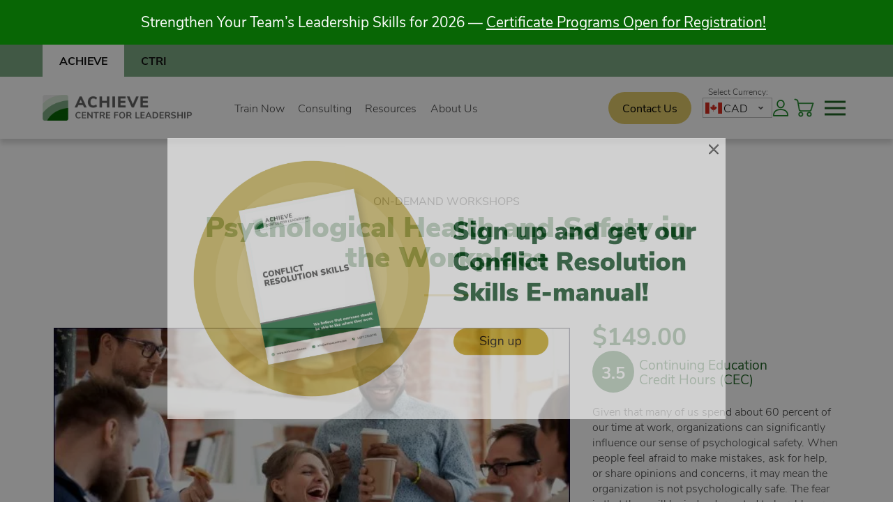

--- FILE ---
content_type: text/html; charset=UTF-8
request_url: https://achievecentre.com/product/on-demand-workshop-psychological-safety-in-the-workplace/
body_size: 65866
content:

	<!doctype html>
<!--[if lt IE 9]><html class="no-js no-svg ie lt-ie9 lt-ie8 lt-ie7" lang="en-US" prefix="og: https://ogp.me/ns#"> <![endif]-->
<!--[if IE 9]><html class="no-js no-svg ie ie9 lt-ie9 lt-ie8" lang="en-US" prefix="og: https://ogp.me/ns#"> <![endif]-->
<!--[if gt IE 9]><!-->
	<html
	class="no-js no-svg" lang="en-US" prefix="og: https://ogp.me/ns#"> <!--<![endif]-->
	<head>
		<meta charset="UTF-8"/>
<script type="text/javascript">
/* <![CDATA[ */
var gform;gform||(document.addEventListener("gform_main_scripts_loaded",function(){gform.scriptsLoaded=!0}),document.addEventListener("gform/theme/scripts_loaded",function(){gform.themeScriptsLoaded=!0}),window.addEventListener("DOMContentLoaded",function(){gform.domLoaded=!0}),gform={domLoaded:!1,scriptsLoaded:!1,themeScriptsLoaded:!1,isFormEditor:()=>"function"==typeof InitializeEditor,callIfLoaded:function(o){return!(!gform.domLoaded||!gform.scriptsLoaded||!gform.themeScriptsLoaded&&!gform.isFormEditor()||(gform.isFormEditor()&&console.warn("The use of gform.initializeOnLoaded() is deprecated in the form editor context and will be removed in Gravity Forms 3.1."),o(),0))},initializeOnLoaded:function(o){gform.callIfLoaded(o)||(document.addEventListener("gform_main_scripts_loaded",()=>{gform.scriptsLoaded=!0,gform.callIfLoaded(o)}),document.addEventListener("gform/theme/scripts_loaded",()=>{gform.themeScriptsLoaded=!0,gform.callIfLoaded(o)}),window.addEventListener("DOMContentLoaded",()=>{gform.domLoaded=!0,gform.callIfLoaded(o)}))},hooks:{action:{},filter:{}},addAction:function(o,r,e,t){gform.addHook("action",o,r,e,t)},addFilter:function(o,r,e,t){gform.addHook("filter",o,r,e,t)},doAction:function(o){gform.doHook("action",o,arguments)},applyFilters:function(o){return gform.doHook("filter",o,arguments)},removeAction:function(o,r){gform.removeHook("action",o,r)},removeFilter:function(o,r,e){gform.removeHook("filter",o,r,e)},addHook:function(o,r,e,t,n){null==gform.hooks[o][r]&&(gform.hooks[o][r]=[]);var d=gform.hooks[o][r];null==n&&(n=r+"_"+d.length),gform.hooks[o][r].push({tag:n,callable:e,priority:t=null==t?10:t})},doHook:function(r,o,e){var t;if(e=Array.prototype.slice.call(e,1),null!=gform.hooks[r][o]&&((o=gform.hooks[r][o]).sort(function(o,r){return o.priority-r.priority}),o.forEach(function(o){"function"!=typeof(t=o.callable)&&(t=window[t]),"action"==r?t.apply(null,e):e[0]=t.apply(null,e)})),"filter"==r)return e[0]},removeHook:function(o,r,t,n){var e;null!=gform.hooks[o][r]&&(e=(e=gform.hooks[o][r]).filter(function(o,r,e){return!!(null!=n&&n!=o.tag||null!=t&&t!=o.priority)}),gform.hooks[o][r]=e)}});
/* ]]> */
</script>

		<link rel="stylesheet" href="https://achievecentre.com/wp-content/themes/hello/static/sass/achieve-style.css?v=1768406411" type="text/css" media="screen, print"/>
		<link rel="icon" href="https://achievecentre.com/wp-content/themes/hello/static/images/favicon-achieve-32x32.png" sizes="32x32"/>
		<link rel="icon" href="https://achievecentre.com/wp-content/themes/hello/static/images/favicon-achieve-180x180.png" sizes="192x192"/>
		<link rel="apple-touch-icon" href="https://achievecentre.com/wp-content/themes/hello/static/images/favicon-achieve-180x180.png"/>
		<link rel="stylesheet" href="https://use.typekit.net/pbg5qnv.css">
		<meta name="msapplication-TileImage" content="https://achievecentre.com/wp-content/themes/hello/static/images/favicon-achieve-270x270.png"/>
		<meta http-equiv="Content-Type" content="text/html; charset=UTF-8"/>
		<meta http-equiv="X-UA-Compatible" content="IE=edge">
		<meta name="viewport" content="width=device-width, initial-scale=1">
		<link rel="author" href="https://achievecentre.com/wp-content/themes/hello/humans.txt">
		<link rel="pingback" href="https://achievecentre.com/xmlrpc.php"/>
		<link rel="profile" href="https://gmpg.org/xfn/11">
		<script>
			document.documentElement.classList.remove('no-js');
document.documentElement.classList.add('js');
		</script>

		<script src="https://achievecentre.com/wp-content/themes/hello/static/js/site-v1.js"></script>
			<style>img:is([sizes="auto" i], [sizes^="auto," i]) { contain-intrinsic-size: 3000px 1500px }</style>
	<script id="cookie-law-info-gcm-var-js">
var _ckyGcm = {"status":true,"default_settings":[{"analytics":"denied","advertisement":"denied","functional":"denied","necessary":"granted","ad_user_data":"denied","ad_personalization":"denied","regions":"All"},{"analytics":"granted","advertisement":"granted","functional":"granted","necessary":"granted","ad_user_data":"granted","ad_personalization":"granted","regions":"Canada"}],"wait_for_update":2000,"url_passthrough":false,"ads_data_redaction":false}</script>
<script id="cookie-law-info-gcm-js" type="text/javascript" src="https://achievecentre.com/wp-content/plugins/cookie-law-info/lite/frontend/js/gcm.min.js"></script> <script id="cookieyes" type="text/javascript" src="https://cdn-cookieyes.com/client_data/0abc99726b1c141d6f74c3f9/script.js"></script>
<!-- Google Tag Manager for WordPress by gtm4wp.com -->
<script data-cfasync="false" data-pagespeed-no-defer>
	var gtm4wp_datalayer_name = "dataLayer";
	var dataLayer = dataLayer || [];
	const gtm4wp_use_sku_instead = false;
	const gtm4wp_currency = 'CAD';
	const gtm4wp_product_per_impression = 10;
	const gtm4wp_clear_ecommerce = false;
	const gtm4wp_datalayer_max_timeout = 2000;
</script>
<!-- End Google Tag Manager for WordPress by gtm4wp.com -->
<!-- Search Engine Optimization by Rank Math PRO - https://rankmath.com/ -->
<title>Psychological Safety Training | Workplace Mental Health Workshop - ACHIEVE</title>
<meta name="description" content="Learn the 13 factors of psychological safety to create a mentally healthy workplace. Build confidence for employees to speak up, innovate, and collaborate without fear."/>
<meta name="robots" content="follow, index, max-snippet:-1, max-video-preview:-1, max-image-preview:large"/>
<link rel="canonical" href="https://achievecentre.com/product/on-demand-workshop-psychological-safety-in-the-workplace/" />
<meta property="og:locale" content="en_US" />
<meta property="og:type" content="product" />
<meta property="og:title" content="Psychological Safety Training | Workplace Mental Health Workshop - ACHIEVE" />
<meta property="og:description" content="Learn the 13 factors of psychological safety to create a mentally healthy workplace. Build confidence for employees to speak up, innovate, and collaborate without fear." />
<meta property="og:url" content="https://achievecentre.com/product/on-demand-workshop-psychological-safety-in-the-workplace/" />
<meta property="og:site_name" content="ACHIEVE Centre for Leadership" />
<meta property="og:updated_time" content="2025-09-11T09:14:53-05:00" />
<meta property="og:image" content="https://achievecentre.com/wp-content/uploads/2022/03/Psychological-Safety.jpg" />
<meta property="og:image:secure_url" content="https://achievecentre.com/wp-content/uploads/2022/03/Psychological-Safety.jpg" />
<meta property="og:image:width" content="602" />
<meta property="og:image:height" content="328" />
<meta property="og:image:alt" content="Psychological safety training workshop thumbnail showing workplace mental health and safety concepts for managers and employees" />
<meta property="og:image:type" content="image/jpeg" />
<meta property="product:price:amount" content="149" />
<meta property="product:price:currency" content="CAD" />
<meta property="product:availability" content="instock" />
<meta property="product:retailer_item_id" content="12e3b678863b" />
<meta name="twitter:card" content="summary_large_image" />
<meta name="twitter:title" content="Psychological Safety Training | Workplace Mental Health Workshop - ACHIEVE" />
<meta name="twitter:description" content="Learn the 13 factors of psychological safety to create a mentally healthy workplace. Build confidence for employees to speak up, innovate, and collaborate without fear." />
<meta name="twitter:image" content="https://achievecentre.com/wp-content/uploads/2022/03/Psychological-Safety.jpg" />
<meta name="twitter:label1" content="Price" />
<meta name="twitter:data1" content="&#036;149.00 CAD" />
<meta name="twitter:label2" content="Availability" />
<meta name="twitter:data2" content="In stock" />
<script type="application/ld+json" class="rank-math-schema-pro">{"@context":"https://schema.org","@graph":[{"@type":"Organization","@id":"https://achievecentre.com/#organization","name":"Achieve DEV"},{"@type":"WebSite","@id":"https://achievecentre.com/#website","url":"https://achievecentre.com","name":"ACHIEVE Centre for Leadership","publisher":{"@id":"https://achievecentre.com/#organization"},"inLanguage":"en-US"},{"@type":"ImageObject","@id":"https://achievecentre.com/wp-content/uploads/2022/03/Psychological-Safety.jpg","url":"https://achievecentre.com/wp-content/uploads/2022/03/Psychological-Safety.jpg","width":"602","height":"328","caption":"Psychological safety training workshop thumbnail showing workplace mental health and safety concepts for managers and employees","inLanguage":"en-US"},{"@type":"ItemPage","@id":"https://achievecentre.com/product/on-demand-workshop-psychological-safety-in-the-workplace/#webpage","url":"https://achievecentre.com/product/on-demand-workshop-psychological-safety-in-the-workplace/","name":"Psychological Safety Training | Workplace Mental Health Workshop - ACHIEVE","datePublished":"2022-03-28T14:04:06-05:00","dateModified":"2025-09-11T09:14:53-05:00","isPartOf":{"@id":"https://achievecentre.com/#website"},"primaryImageOfPage":{"@id":"https://achievecentre.com/wp-content/uploads/2022/03/Psychological-Safety.jpg"},"inLanguage":"en-US"},{"@type":"Product","name":"Psychological Safety Training | Workplace Mental Health Workshop - ACHIEVE","description":"Learn the 13 factors of psychological safety to create a mentally healthy workplace. Build confidence for employees to speak up, innovate, and collaborate without fear.","sku":"12e3b678863b","category":"On-Demand Workshops","mainEntityOfPage":{"@id":"https://achievecentre.com/product/on-demand-workshop-psychological-safety-in-the-workplace/#webpage"},"image":[{"@type":"ImageObject","url":"https://achievecentre.com/wp-content/uploads/2022/03/Psychological-Safety.jpg","height":"328","width":"602"}],"offers":{"@type":"Offer","price":"149.00","priceCurrency":"CAD","priceValidUntil":"2027-12-31","availability":"https://schema.org/InStock","itemCondition":"NewCondition","url":"https://achievecentre.com/product/on-demand-workshop-psychological-safety-in-the-workplace/","seller":{"@type":"Organization","@id":"https://achievecentre.com/","name":"ACHIEVE Centre for Leadership","url":"https://achievecentre.com","logo":""},"priceSpecification":{"price":"149","priceCurrency":"CAD","valueAddedTaxIncluded":"false"}},"@id":"https://achievecentre.com/product/on-demand-workshop-psychological-safety-in-the-workplace/#richSnippet"}]}</script>
<!-- /Rank Math WordPress SEO plugin -->

<link rel='dns-prefetch' href='//static.addtoany.com' />
<link rel='dns-prefetch' href='//player.vimeo.com' />
<link rel='dns-prefetch' href='//w.soundcloud.com' />
<link rel='dns-prefetch' href='//capi-automation.s3.us-east-2.amazonaws.com' />
<link rel="alternate" type="application/rss+xml" title="ACHIEVE Centre for Leadership &raquo; Feed" href="https://achievecentre.com/feed/" />
<link rel="alternate" type="application/rss+xml" title="ACHIEVE Centre for Leadership &raquo; Comments Feed" href="https://achievecentre.com/comments/feed/" />
<script type="text/javascript">
/* <![CDATA[ */
window._wpemojiSettings = {"baseUrl":"https:\/\/s.w.org\/images\/core\/emoji\/16.0.1\/72x72\/","ext":".png","svgUrl":"https:\/\/s.w.org\/images\/core\/emoji\/16.0.1\/svg\/","svgExt":".svg","source":{"concatemoji":"https:\/\/achievecentre.com\/wp-includes\/js\/wp-emoji-release.min.js?ver=6.8.3"}};
/*! This file is auto-generated */
!function(s,n){var o,i,e;function c(e){try{var t={supportTests:e,timestamp:(new Date).valueOf()};sessionStorage.setItem(o,JSON.stringify(t))}catch(e){}}function p(e,t,n){e.clearRect(0,0,e.canvas.width,e.canvas.height),e.fillText(t,0,0);var t=new Uint32Array(e.getImageData(0,0,e.canvas.width,e.canvas.height).data),a=(e.clearRect(0,0,e.canvas.width,e.canvas.height),e.fillText(n,0,0),new Uint32Array(e.getImageData(0,0,e.canvas.width,e.canvas.height).data));return t.every(function(e,t){return e===a[t]})}function u(e,t){e.clearRect(0,0,e.canvas.width,e.canvas.height),e.fillText(t,0,0);for(var n=e.getImageData(16,16,1,1),a=0;a<n.data.length;a++)if(0!==n.data[a])return!1;return!0}function f(e,t,n,a){switch(t){case"flag":return n(e,"\ud83c\udff3\ufe0f\u200d\u26a7\ufe0f","\ud83c\udff3\ufe0f\u200b\u26a7\ufe0f")?!1:!n(e,"\ud83c\udde8\ud83c\uddf6","\ud83c\udde8\u200b\ud83c\uddf6")&&!n(e,"\ud83c\udff4\udb40\udc67\udb40\udc62\udb40\udc65\udb40\udc6e\udb40\udc67\udb40\udc7f","\ud83c\udff4\u200b\udb40\udc67\u200b\udb40\udc62\u200b\udb40\udc65\u200b\udb40\udc6e\u200b\udb40\udc67\u200b\udb40\udc7f");case"emoji":return!a(e,"\ud83e\udedf")}return!1}function g(e,t,n,a){var r="undefined"!=typeof WorkerGlobalScope&&self instanceof WorkerGlobalScope?new OffscreenCanvas(300,150):s.createElement("canvas"),o=r.getContext("2d",{willReadFrequently:!0}),i=(o.textBaseline="top",o.font="600 32px Arial",{});return e.forEach(function(e){i[e]=t(o,e,n,a)}),i}function t(e){var t=s.createElement("script");t.src=e,t.defer=!0,s.head.appendChild(t)}"undefined"!=typeof Promise&&(o="wpEmojiSettingsSupports",i=["flag","emoji"],n.supports={everything:!0,everythingExceptFlag:!0},e=new Promise(function(e){s.addEventListener("DOMContentLoaded",e,{once:!0})}),new Promise(function(t){var n=function(){try{var e=JSON.parse(sessionStorage.getItem(o));if("object"==typeof e&&"number"==typeof e.timestamp&&(new Date).valueOf()<e.timestamp+604800&&"object"==typeof e.supportTests)return e.supportTests}catch(e){}return null}();if(!n){if("undefined"!=typeof Worker&&"undefined"!=typeof OffscreenCanvas&&"undefined"!=typeof URL&&URL.createObjectURL&&"undefined"!=typeof Blob)try{var e="postMessage("+g.toString()+"("+[JSON.stringify(i),f.toString(),p.toString(),u.toString()].join(",")+"));",a=new Blob([e],{type:"text/javascript"}),r=new Worker(URL.createObjectURL(a),{name:"wpTestEmojiSupports"});return void(r.onmessage=function(e){c(n=e.data),r.terminate(),t(n)})}catch(e){}c(n=g(i,f,p,u))}t(n)}).then(function(e){for(var t in e)n.supports[t]=e[t],n.supports.everything=n.supports.everything&&n.supports[t],"flag"!==t&&(n.supports.everythingExceptFlag=n.supports.everythingExceptFlag&&n.supports[t]);n.supports.everythingExceptFlag=n.supports.everythingExceptFlag&&!n.supports.flag,n.DOMReady=!1,n.readyCallback=function(){n.DOMReady=!0}}).then(function(){return e}).then(function(){var e;n.supports.everything||(n.readyCallback(),(e=n.source||{}).concatemoji?t(e.concatemoji):e.wpemoji&&e.twemoji&&(t(e.twemoji),t(e.wpemoji)))}))}((window,document),window._wpemojiSettings);
/* ]]> */
</script>
<link rel='stylesheet' id='partial-payment-blocks-integration-css' href='https://achievecentre.com/wp-content/plugins/woo-wallet/build/partial-payment/style-index.css?ver=1.5.14' type='text/css' media='all' />
<style id='wp-emoji-styles-inline-css' type='text/css'>

	img.wp-smiley, img.emoji {
		display: inline !important;
		border: none !important;
		box-shadow: none !important;
		height: 1em !important;
		width: 1em !important;
		margin: 0 0.07em !important;
		vertical-align: -0.1em !important;
		background: none !important;
		padding: 0 !important;
	}
</style>
<link rel='stylesheet' id='wp-block-library-css' href='https://achievecentre.com/wp-includes/css/dist/block-library/style.min.css?ver=6.8.3' type='text/css' media='all' />
<style id='classic-theme-styles-inline-css' type='text/css'>
/*! This file is auto-generated */
.wp-block-button__link{color:#fff;background-color:#32373c;border-radius:9999px;box-shadow:none;text-decoration:none;padding:calc(.667em + 2px) calc(1.333em + 2px);font-size:1.125em}.wp-block-file__button{background:#32373c;color:#fff;text-decoration:none}
</style>
<link rel='stylesheet' id='activecampaign-form-block-css' href='https://achievecentre.com/wp-content/plugins/activecampaign-subscription-forms/activecampaign-form-block/build/style-index.css?ver=1758557840' type='text/css' media='all' />
<link rel='stylesheet' id='wc-memberships-blocks-css' href='https://achievecentre.com/wp-content/plugins/woocommerce-memberships/assets/css/blocks/wc-memberships-blocks.min.css?ver=1.27.3' type='text/css' media='all' />
<style id='global-styles-inline-css' type='text/css'>
:root{--wp--preset--aspect-ratio--square: 1;--wp--preset--aspect-ratio--4-3: 4/3;--wp--preset--aspect-ratio--3-4: 3/4;--wp--preset--aspect-ratio--3-2: 3/2;--wp--preset--aspect-ratio--2-3: 2/3;--wp--preset--aspect-ratio--16-9: 16/9;--wp--preset--aspect-ratio--9-16: 9/16;--wp--preset--color--black: #000000;--wp--preset--color--cyan-bluish-gray: #abb8c3;--wp--preset--color--white: #ffffff;--wp--preset--color--pale-pink: #f78da7;--wp--preset--color--vivid-red: #cf2e2e;--wp--preset--color--luminous-vivid-orange: #ff6900;--wp--preset--color--luminous-vivid-amber: #fcb900;--wp--preset--color--light-green-cyan: #7bdcb5;--wp--preset--color--vivid-green-cyan: #00d084;--wp--preset--color--pale-cyan-blue: #8ed1fc;--wp--preset--color--vivid-cyan-blue: #0693e3;--wp--preset--color--vivid-purple: #9b51e0;--wp--preset--gradient--vivid-cyan-blue-to-vivid-purple: linear-gradient(135deg,rgba(6,147,227,1) 0%,rgb(155,81,224) 100%);--wp--preset--gradient--light-green-cyan-to-vivid-green-cyan: linear-gradient(135deg,rgb(122,220,180) 0%,rgb(0,208,130) 100%);--wp--preset--gradient--luminous-vivid-amber-to-luminous-vivid-orange: linear-gradient(135deg,rgba(252,185,0,1) 0%,rgba(255,105,0,1) 100%);--wp--preset--gradient--luminous-vivid-orange-to-vivid-red: linear-gradient(135deg,rgba(255,105,0,1) 0%,rgb(207,46,46) 100%);--wp--preset--gradient--very-light-gray-to-cyan-bluish-gray: linear-gradient(135deg,rgb(238,238,238) 0%,rgb(169,184,195) 100%);--wp--preset--gradient--cool-to-warm-spectrum: linear-gradient(135deg,rgb(74,234,220) 0%,rgb(151,120,209) 20%,rgb(207,42,186) 40%,rgb(238,44,130) 60%,rgb(251,105,98) 80%,rgb(254,248,76) 100%);--wp--preset--gradient--blush-light-purple: linear-gradient(135deg,rgb(255,206,236) 0%,rgb(152,150,240) 100%);--wp--preset--gradient--blush-bordeaux: linear-gradient(135deg,rgb(254,205,165) 0%,rgb(254,45,45) 50%,rgb(107,0,62) 100%);--wp--preset--gradient--luminous-dusk: linear-gradient(135deg,rgb(255,203,112) 0%,rgb(199,81,192) 50%,rgb(65,88,208) 100%);--wp--preset--gradient--pale-ocean: linear-gradient(135deg,rgb(255,245,203) 0%,rgb(182,227,212) 50%,rgb(51,167,181) 100%);--wp--preset--gradient--electric-grass: linear-gradient(135deg,rgb(202,248,128) 0%,rgb(113,206,126) 100%);--wp--preset--gradient--midnight: linear-gradient(135deg,rgb(2,3,129) 0%,rgb(40,116,252) 100%);--wp--preset--font-size--small: 13px;--wp--preset--font-size--medium: 20px;--wp--preset--font-size--large: 36px;--wp--preset--font-size--x-large: 42px;--wp--preset--spacing--20: 0.44rem;--wp--preset--spacing--30: 0.67rem;--wp--preset--spacing--40: 1rem;--wp--preset--spacing--50: 1.5rem;--wp--preset--spacing--60: 2.25rem;--wp--preset--spacing--70: 3.38rem;--wp--preset--spacing--80: 5.06rem;--wp--preset--shadow--natural: 6px 6px 9px rgba(0, 0, 0, 0.2);--wp--preset--shadow--deep: 12px 12px 50px rgba(0, 0, 0, 0.4);--wp--preset--shadow--sharp: 6px 6px 0px rgba(0, 0, 0, 0.2);--wp--preset--shadow--outlined: 6px 6px 0px -3px rgba(255, 255, 255, 1), 6px 6px rgba(0, 0, 0, 1);--wp--preset--shadow--crisp: 6px 6px 0px rgba(0, 0, 0, 1);}:where(.is-layout-flex){gap: 0.5em;}:where(.is-layout-grid){gap: 0.5em;}body .is-layout-flex{display: flex;}.is-layout-flex{flex-wrap: wrap;align-items: center;}.is-layout-flex > :is(*, div){margin: 0;}body .is-layout-grid{display: grid;}.is-layout-grid > :is(*, div){margin: 0;}:where(.wp-block-columns.is-layout-flex){gap: 2em;}:where(.wp-block-columns.is-layout-grid){gap: 2em;}:where(.wp-block-post-template.is-layout-flex){gap: 1.25em;}:where(.wp-block-post-template.is-layout-grid){gap: 1.25em;}.has-black-color{color: var(--wp--preset--color--black) !important;}.has-cyan-bluish-gray-color{color: var(--wp--preset--color--cyan-bluish-gray) !important;}.has-white-color{color: var(--wp--preset--color--white) !important;}.has-pale-pink-color{color: var(--wp--preset--color--pale-pink) !important;}.has-vivid-red-color{color: var(--wp--preset--color--vivid-red) !important;}.has-luminous-vivid-orange-color{color: var(--wp--preset--color--luminous-vivid-orange) !important;}.has-luminous-vivid-amber-color{color: var(--wp--preset--color--luminous-vivid-amber) !important;}.has-light-green-cyan-color{color: var(--wp--preset--color--light-green-cyan) !important;}.has-vivid-green-cyan-color{color: var(--wp--preset--color--vivid-green-cyan) !important;}.has-pale-cyan-blue-color{color: var(--wp--preset--color--pale-cyan-blue) !important;}.has-vivid-cyan-blue-color{color: var(--wp--preset--color--vivid-cyan-blue) !important;}.has-vivid-purple-color{color: var(--wp--preset--color--vivid-purple) !important;}.has-black-background-color{background-color: var(--wp--preset--color--black) !important;}.has-cyan-bluish-gray-background-color{background-color: var(--wp--preset--color--cyan-bluish-gray) !important;}.has-white-background-color{background-color: var(--wp--preset--color--white) !important;}.has-pale-pink-background-color{background-color: var(--wp--preset--color--pale-pink) !important;}.has-vivid-red-background-color{background-color: var(--wp--preset--color--vivid-red) !important;}.has-luminous-vivid-orange-background-color{background-color: var(--wp--preset--color--luminous-vivid-orange) !important;}.has-luminous-vivid-amber-background-color{background-color: var(--wp--preset--color--luminous-vivid-amber) !important;}.has-light-green-cyan-background-color{background-color: var(--wp--preset--color--light-green-cyan) !important;}.has-vivid-green-cyan-background-color{background-color: var(--wp--preset--color--vivid-green-cyan) !important;}.has-pale-cyan-blue-background-color{background-color: var(--wp--preset--color--pale-cyan-blue) !important;}.has-vivid-cyan-blue-background-color{background-color: var(--wp--preset--color--vivid-cyan-blue) !important;}.has-vivid-purple-background-color{background-color: var(--wp--preset--color--vivid-purple) !important;}.has-black-border-color{border-color: var(--wp--preset--color--black) !important;}.has-cyan-bluish-gray-border-color{border-color: var(--wp--preset--color--cyan-bluish-gray) !important;}.has-white-border-color{border-color: var(--wp--preset--color--white) !important;}.has-pale-pink-border-color{border-color: var(--wp--preset--color--pale-pink) !important;}.has-vivid-red-border-color{border-color: var(--wp--preset--color--vivid-red) !important;}.has-luminous-vivid-orange-border-color{border-color: var(--wp--preset--color--luminous-vivid-orange) !important;}.has-luminous-vivid-amber-border-color{border-color: var(--wp--preset--color--luminous-vivid-amber) !important;}.has-light-green-cyan-border-color{border-color: var(--wp--preset--color--light-green-cyan) !important;}.has-vivid-green-cyan-border-color{border-color: var(--wp--preset--color--vivid-green-cyan) !important;}.has-pale-cyan-blue-border-color{border-color: var(--wp--preset--color--pale-cyan-blue) !important;}.has-vivid-cyan-blue-border-color{border-color: var(--wp--preset--color--vivid-cyan-blue) !important;}.has-vivid-purple-border-color{border-color: var(--wp--preset--color--vivid-purple) !important;}.has-vivid-cyan-blue-to-vivid-purple-gradient-background{background: var(--wp--preset--gradient--vivid-cyan-blue-to-vivid-purple) !important;}.has-light-green-cyan-to-vivid-green-cyan-gradient-background{background: var(--wp--preset--gradient--light-green-cyan-to-vivid-green-cyan) !important;}.has-luminous-vivid-amber-to-luminous-vivid-orange-gradient-background{background: var(--wp--preset--gradient--luminous-vivid-amber-to-luminous-vivid-orange) !important;}.has-luminous-vivid-orange-to-vivid-red-gradient-background{background: var(--wp--preset--gradient--luminous-vivid-orange-to-vivid-red) !important;}.has-very-light-gray-to-cyan-bluish-gray-gradient-background{background: var(--wp--preset--gradient--very-light-gray-to-cyan-bluish-gray) !important;}.has-cool-to-warm-spectrum-gradient-background{background: var(--wp--preset--gradient--cool-to-warm-spectrum) !important;}.has-blush-light-purple-gradient-background{background: var(--wp--preset--gradient--blush-light-purple) !important;}.has-blush-bordeaux-gradient-background{background: var(--wp--preset--gradient--blush-bordeaux) !important;}.has-luminous-dusk-gradient-background{background: var(--wp--preset--gradient--luminous-dusk) !important;}.has-pale-ocean-gradient-background{background: var(--wp--preset--gradient--pale-ocean) !important;}.has-electric-grass-gradient-background{background: var(--wp--preset--gradient--electric-grass) !important;}.has-midnight-gradient-background{background: var(--wp--preset--gradient--midnight) !important;}.has-small-font-size{font-size: var(--wp--preset--font-size--small) !important;}.has-medium-font-size{font-size: var(--wp--preset--font-size--medium) !important;}.has-large-font-size{font-size: var(--wp--preset--font-size--large) !important;}.has-x-large-font-size{font-size: var(--wp--preset--font-size--x-large) !important;}
:where(.wp-block-post-template.is-layout-flex){gap: 1.25em;}:where(.wp-block-post-template.is-layout-grid){gap: 1.25em;}
:where(.wp-block-columns.is-layout-flex){gap: 2em;}:where(.wp-block-columns.is-layout-grid){gap: 2em;}
:root :where(.wp-block-pullquote){font-size: 1.5em;line-height: 1.6;}
</style>
<link rel='stylesheet' id='hss-embed-streaming-video-css' href='https://achievecentre.com/wp-content/plugins/hss-embed-streaming-video/css/hss-woo.css?ver=6.8.3' type='text/css' media='all' />
<link rel='stylesheet' id='woocommerce-hss-extension-for-streaming-video-css' href='https://achievecentre.com/wp-content/plugins/woocommerce-hss-extension-for-streaming-video/css/hss-woo.css?ver=6.8.3' type='text/css' media='all' />
<link rel='stylesheet' id='woocommerce-layout-css' href='https://achievecentre.com/wp-content/plugins/woocommerce/assets/css/woocommerce-layout.css?ver=10.3.4' type='text/css' media='all' />
<link rel='stylesheet' id='woocommerce-smallscreen-css' href='https://achievecentre.com/wp-content/plugins/woocommerce/assets/css/woocommerce-smallscreen.css?ver=10.3.4' type='text/css' media='only screen and (max-width: 768px)' />
<link rel='stylesheet' id='woocommerce-general-css' href='https://achievecentre.com/wp-content/plugins/woocommerce/assets/css/woocommerce.css?ver=10.3.4' type='text/css' media='all' />
<style id='woocommerce-inline-inline-css' type='text/css'>
.woocommerce form .form-row .required { visibility: visible; }
</style>
<link rel='stylesheet' id='wppopups-pro-css' href='https://achievecentre.com/wp-content/plugins/wppopups/pro/assets/css/wppopups.css?ver=2.1.4.2' type='text/css' media='all' />
<link rel='stylesheet' id='metorik-css-css' href='https://achievecentre.com/wp-content/plugins/metorik-helper/assets/css/metorik.css?ver=2.0.9' type='text/css' media='all' />
<link rel='stylesheet' id='wppopups-base-css' href='https://achievecentre.com/wp-content/plugins/wppopups/src/assets/css/wppopups-base.css?ver=2.1.4.2' type='text/css' media='all' />
<link rel='stylesheet' id='brands-styles-css' href='https://achievecentre.com/wp-content/plugins/woocommerce/assets/css/brands.css?ver=10.3.4' type='text/css' media='all' />
<link rel='stylesheet' id='wc-memberships-frontend-css' href='https://achievecentre.com/wp-content/plugins/woocommerce-memberships/assets/css/frontend/wc-memberships-frontend.min.css?ver=1.27.3' type='text/css' media='all' />
<link rel='stylesheet' id='glide-css' href='https://achievecentre.com/wp-content/themes/hello/testimonials/css/glide.css?ver=6.8.3' type='text/css' media='all' />
<link rel='stylesheet' id='testimonial-css-css' href='https://achievecentre.com/wp-content/themes/hello/testimonials/css/testimonial.css?ver=6.8.3' type='text/css' media='all' />
<link rel='stylesheet' id='dashicons-css' href='https://achievecentre.com/wp-includes/css/dashicons.min.css?ver=6.8.3' type='text/css' media='all' />
<link rel='stylesheet' id='addtoany-css' href='https://achievecentre.com/wp-content/plugins/add-to-any/addtoany.min.css?ver=1.16' type='text/css' media='all' />
<link rel='stylesheet' id='woo-wallet-style-css' href='https://achievecentre.com/wp-content/plugins/woo-wallet/build/frontend/main.css?ver=1.5.14' type='text/css' media='all' />
<link rel='stylesheet' id='woo_discount_pro_style-css' href='https://achievecentre.com/wp-content/plugins/woo-discount-rules-pro/Assets/Css/awdr_style.css?ver=2.6.8' type='text/css' media='all' />
<script type="text/javascript" id="wp-api-nonce-js-extra">
/* <![CDATA[ */
var wpApiSettings = {"root":"https:\/\/achievecentre.com\/wp-json\/","nonce":"57dae5739e"};
/* ]]> */
</script>
<script type="text/javascript" src="https://achievecentre.com/wp-includes/js/jquery/jquery.min.js?ver=3.7.1" id="jquery-core-js"></script>
<script type="text/javascript" src="https://achievecentre.com/wp-includes/js/jquery/jquery-migrate.min.js?ver=3.4.1" id="jquery-migrate-js"></script>
<script type="text/javascript" src="https://achievecentre.com/wp-includes/js/dist/hooks.min.js?ver=4d63a3d491d11ffd8ac6" id="wp-hooks-js"></script>
<script type="text/javascript" id="addtoany-core-js-before">
/* <![CDATA[ */
window.a2a_config=window.a2a_config||{};a2a_config.callbacks=[];a2a_config.overlays=[];a2a_config.templates={};
/* ]]> */
</script>
<script type="text/javascript" defer src="https://static.addtoany.com/menu/page.js" id="addtoany-core-js"></script>
<script type="text/javascript" defer src="https://achievecentre.com/wp-content/plugins/add-to-any/addtoany.min.js?ver=1.1" id="addtoany-jquery-js"></script>
<script type="text/javascript" id="3d-flip-book-client-locale-loader-js-extra">
/* <![CDATA[ */
var FB3D_CLIENT_LOCALE = {"ajaxurl":"https:\/\/achievecentre.com\/wp-admin\/admin-ajax.php","dictionary":{"Table of contents":"Table of contents","Close":"Close","Bookmarks":"Bookmarks","Thumbnails":"Thumbnails","Search":"Search","Share":"Share","Facebook":"Facebook","Twitter":"Twitter","Email":"Email","Play":"Play","Previous page":"Previous page","Next page":"Next page","Zoom in":"Zoom in","Zoom out":"Zoom out","Fit view":"Fit view","Auto play":"Auto play","Full screen":"Full screen","More":"More","Smart pan":"Smart pan","Single page":"Single page","Sounds":"Sounds","Stats":"Stats","Print":"Print","Download":"Download","Goto first page":"Goto first page","Goto last page":"Goto last page"},"images":"https:\/\/achievecentre.com\/wp-content\/plugins\/interactive-3d-flipbook-powered-physics-engine\/assets\/images\/","jsData":{"urls":[],"posts":{"ids_mis":[],"ids":[]},"pages":[],"firstPages":[],"bookCtrlProps":[],"bookTemplates":[]},"key":"3d-flip-book","pdfJS":{"pdfJsLib":"https:\/\/achievecentre.com\/wp-content\/plugins\/interactive-3d-flipbook-powered-physics-engine\/assets\/js\/pdf.min.js?ver=4.3.136","pdfJsWorker":"https:\/\/achievecentre.com\/wp-content\/plugins\/interactive-3d-flipbook-powered-physics-engine\/assets\/js\/pdf.worker.js?ver=4.3.136","stablePdfJsLib":"https:\/\/achievecentre.com\/wp-content\/plugins\/interactive-3d-flipbook-powered-physics-engine\/assets\/js\/stable\/pdf.min.js?ver=2.5.207","stablePdfJsWorker":"https:\/\/achievecentre.com\/wp-content\/plugins\/interactive-3d-flipbook-powered-physics-engine\/assets\/js\/stable\/pdf.worker.js?ver=2.5.207","pdfJsCMapUrl":"https:\/\/achievecentre.com\/wp-content\/plugins\/interactive-3d-flipbook-powered-physics-engine\/assets\/cmaps\/"},"cacheurl":"https:\/\/achievecentre.com\/wp-content\/uploads\/3d-flip-book\/cache\/","pluginsurl":"https:\/\/achievecentre.com\/wp-content\/plugins\/","pluginurl":"https:\/\/achievecentre.com\/wp-content\/plugins\/interactive-3d-flipbook-powered-physics-engine\/","thumbnailSize":{"width":"150","height":"150"},"version":"1.16.17"};
/* ]]> */
</script>
<script type="text/javascript" src="https://achievecentre.com/wp-content/plugins/interactive-3d-flipbook-powered-physics-engine/assets/js/client-locale-loader.js?ver=1.16.17" id="3d-flip-book-client-locale-loader-js" async="async" data-wp-strategy="async"></script>
<script type="text/javascript" id="print-invoices-packing-slip-labels-for-woocommerce_public-js-extra">
/* <![CDATA[ */
var wf_pklist_params_public = {"show_document_preview":"No","document_access_type":"logged_in","is_user_logged_in":"","msgs":{"invoice_number_prompt_free_order":"\u2018Generate invoice for free orders\u2019 is disabled in Invoice settings > Advanced. You are attempting to generate invoice for this free order. Proceed?","creditnote_number_prompt":"Refund in this order seems not having credit number yet. Do you want to manually generate one ?","invoice_number_prompt_no_from_addr":"Please fill the `from address` in the plugin's general settings.","invoice_title_prompt":"Invoice","invoice_number_prompt":"number has not been generated yet. Do you want to manually generate one ?","pop_dont_show_again":false,"request_error":"Request error.","error_loading_data":"Error loading data.","min_value_error":"minimum value should be","generating_document_text":"Generating document...","new_tab_open_error":"Failed to open new tab. Please check your browser settings."}};
/* ]]> */
</script>
<script type="text/javascript" src="https://achievecentre.com/wp-content/plugins/print-invoices-packing-slip-labels-for-woocommerce/public/js/wf-woocommerce-packing-list-public.js?ver=4.8.6" id="print-invoices-packing-slip-labels-for-woocommerce_public-js"></script>
<script type="text/javascript" src="https://achievecentre.com/wp-content/plugins/woocommerce/assets/js/jquery-blockui/jquery.blockUI.min.js?ver=2.7.0-wc.10.3.4" id="wc-jquery-blockui-js" defer="defer" data-wp-strategy="defer"></script>
<script type="text/javascript" id="wc-add-to-cart-js-extra">
/* <![CDATA[ */
var wc_add_to_cart_params = {"ajax_url":"\/wp-admin\/admin-ajax.php","wc_ajax_url":"\/?wc-ajax=%%endpoint%%","i18n_view_cart":"View cart","cart_url":"https:\/\/achievecentre.com\/cart\/","is_cart":"","cart_redirect_after_add":"no"};
/* ]]> */
</script>
<script type="text/javascript" src="https://achievecentre.com/wp-content/plugins/woocommerce/assets/js/frontend/add-to-cart.min.js?ver=10.3.4" id="wc-add-to-cart-js" defer="defer" data-wp-strategy="defer"></script>
<script type="text/javascript" id="wc-single-product-js-extra">
/* <![CDATA[ */
var wc_single_product_params = {"i18n_required_rating_text":"Please select a rating","i18n_rating_options":["1 of 5 stars","2 of 5 stars","3 of 5 stars","4 of 5 stars","5 of 5 stars"],"i18n_product_gallery_trigger_text":"View full-screen image gallery","review_rating_required":"yes","flexslider":{"rtl":false,"animation":"slide","smoothHeight":true,"directionNav":false,"controlNav":"thumbnails","slideshow":false,"animationSpeed":500,"animationLoop":false,"allowOneSlide":false},"zoom_enabled":"","zoom_options":[],"photoswipe_enabled":"","photoswipe_options":{"shareEl":false,"closeOnScroll":false,"history":false,"hideAnimationDuration":0,"showAnimationDuration":0},"flexslider_enabled":""};
/* ]]> */
</script>
<script type="text/javascript" src="https://achievecentre.com/wp-content/plugins/woocommerce/assets/js/frontend/single-product.min.js?ver=10.3.4" id="wc-single-product-js" defer="defer" data-wp-strategy="defer"></script>
<script type="text/javascript" src="https://achievecentre.com/wp-content/plugins/woocommerce/assets/js/js-cookie/js.cookie.min.js?ver=2.1.4-wc.10.3.4" id="wc-js-cookie-js" defer="defer" data-wp-strategy="defer"></script>
<script type="text/javascript" id="woocommerce-js-extra">
/* <![CDATA[ */
var woocommerce_params = {"ajax_url":"\/wp-admin\/admin-ajax.php","wc_ajax_url":"\/?wc-ajax=%%endpoint%%","i18n_password_show":"Show password","i18n_password_hide":"Hide password"};
/* ]]> */
</script>
<script type="text/javascript" src="https://achievecentre.com/wp-content/plugins/woocommerce/assets/js/frontend/woocommerce.min.js?ver=10.3.4" id="woocommerce-js" defer="defer" data-wp-strategy="defer"></script>
<script type="text/javascript" id="wppopups-pro-js-js-extra">
/* <![CDATA[ */
var wppopups_pro_vars = {"nonce":"ab4e0f797e","enable_stats":"1","ua_code":"","data_sampling":"","post_id":"2618","l18n":{"wait":"Please wait","seconds":"seconds"}};
/* ]]> */
</script>
<script type="text/javascript" src="https://achievecentre.com/wp-content/plugins/wppopups/pro/assets/js/wppopups.js?ver=2.1.4.2" id="wppopups-pro-js-js"></script>
<script type="text/javascript" src="https://achievecentre.com/wp-content/themes/hello/testimonials/js/glide.js?ver=6.8.3" id="glide-js"></script>
<script type="text/javascript" src="https://achievecentre.com/wp-content/themes/hello/testimonials/js/testimonials.js?ver=6.8.3" id="testimonial-js-js"></script>
<script type="text/javascript" src="https://achievecentre.com/wp-content/themes/hello/static/js/attendee-flyout-v1.3.js?ver=6.8.3" id="attendee-flyout-js"></script>
<script type="text/javascript" src="https://achievecentre.com/wp-content/themes/hello/static/js/mini-cart-v2.js?ver=6.8.3" id="mini-cart-js-js"></script>
<script type="text/javascript" id="ajax-script-js-extra">
/* <![CDATA[ */
var ajax_object = {"ajax_url":"https:\/\/achievecentre.com\/wp-admin\/admin-ajax.php","we_value":"1234"};
/* ]]> */
</script>
<script type="text/javascript" src="https://achievecentre.com/wp-content/themes/hello/static/js/dynamic-event-listeners-v1.js?ver=6.8.3" id="ajax-script-js"></script>
<script type="text/javascript" id="wc-cart-fragments-js-extra">
/* <![CDATA[ */
var wc_cart_fragments_params = {"ajax_url":"\/wp-admin\/admin-ajax.php","wc_ajax_url":"\/?wc-ajax=%%endpoint%%","cart_hash_key":"wc_cart_hash_3a1b1c21bc1ed9bef13e6e9ce86e3f6c","fragment_name":"wc_fragments_3a1b1c21bc1ed9bef13e6e9ce86e3f6c","request_timeout":"5000"};
/* ]]> */
</script>
<script type="text/javascript" src="https://achievecentre.com/wp-content/plugins/woocommerce/assets/js/frontend/cart-fragments.min.js?ver=10.3.4" id="wc-cart-fragments-js" defer="defer" data-wp-strategy="defer"></script>
<script type="text/javascript" src="https://achievecentre.com/wp-content/themes/hello/static/js/wc-product-v1.1.js?ver=6.8.3" id="product-js-js"></script>
<link rel="https://api.w.org/" href="https://achievecentre.com/wp-json/" /><link rel="alternate" title="JSON" type="application/json" href="https://achievecentre.com/wp-json/wp/v2/product/2618" /><link rel="EditURI" type="application/rsd+xml" title="RSD" href="https://achievecentre.com/xmlrpc.php?rsd" />
<link rel='shortlink' href='https://achievecentre.com/?p=2618' />
<link rel="alternate" title="oEmbed (JSON)" type="application/json+oembed" href="https://achievecentre.com/wp-json/oembed/1.0/embed?url=https%3A%2F%2Fachievecentre.com%2Fproduct%2Fon-demand-workshop-psychological-safety-in-the-workplace%2F" />
<link rel="alternate" title="oEmbed (XML)" type="text/xml+oembed" href="https://achievecentre.com/wp-json/oembed/1.0/embed?url=https%3A%2F%2Fachievecentre.com%2Fproduct%2Fon-demand-workshop-psychological-safety-in-the-workplace%2F&#038;format=xml" />
<script type="text/javascript">
var ajaxurl = 'https://achievecentre.com/wp-admin/admin-ajax.php';
</script>
        <script type="text/javascript">
                var ajaxurl = 'https://achievecentre.com/wp-admin/admin-ajax.php';
        </script>

<!-- Google Tag Manager for WordPress by gtm4wp.com -->
<!-- GTM Container placement set to automatic -->
<script data-cfasync="false" data-pagespeed-no-defer>
	var dataLayer_content = {"visitorLoginState":"logged-out","visitorType":"visitor-logged-out","pagePostType":"product","pagePostType2":"single-product","pagePostAuthor":"hello","cartContent":{"totals":{"applied_coupons":[],"discount_total":0,"subtotal":0,"total":0},"items":[]},"productRatingCounts":[],"productAverageRating":0,"productReviewCount":0,"productType":"simple","productIsVariable":0};
	dataLayer.push( dataLayer_content );
</script>
<script data-cfasync="false" data-pagespeed-no-defer>
(function(w,d,s,l,i){w[l]=w[l]||[];w[l].push({'gtm.start':
new Date().getTime(),event:'gtm.js'});var f=d.getElementsByTagName(s)[0],
j=d.createElement(s),dl=l!='dataLayer'?'&l='+l:'';j.async=true;j.src=
'//www.googletagmanager.com/gtm.js?id='+i+dl;f.parentNode.insertBefore(j,f);
})(window,document,'script','dataLayer','GTM-NWBWDMD3');
</script>
<!-- End Google Tag Manager for WordPress by gtm4wp.com -->    <style>
        .account-details-section {
            margin-bottom: 30px;
            padding: 20px;
            background-color: #f8f8f8;
            border-radius: 4px;
        }
        
        .account-details-section h3 {
            margin-top: 0;
            padding-bottom: 10px;
            border-bottom: 1px solid #e0e0e0;
        }
        
        .account-details-readonly {
            margin: 10px 0;
        }
        
        .account-details-readonly .form-row {
            margin-bottom: 8px;
        }
        
        /* Hide the redundant billing fields */
        .hidden-field {
            display: none !important;
        }
    </style>
    	<noscript><style>.woocommerce-product-gallery{ opacity: 1 !important; }</style></noscript>
				<script  type="text/javascript">
				!function(f,b,e,v,n,t,s){if(f.fbq)return;n=f.fbq=function(){n.callMethod?
					n.callMethod.apply(n,arguments):n.queue.push(arguments)};if(!f._fbq)f._fbq=n;
					n.push=n;n.loaded=!0;n.version='2.0';n.queue=[];t=b.createElement(e);t.async=!0;
					t.src=v;s=b.getElementsByTagName(e)[0];s.parentNode.insertBefore(t,s)}(window,
					document,'script','https://connect.facebook.net/en_US/fbevents.js');
			</script>
			<!-- WooCommerce Facebook Integration Begin -->
			<script  type="text/javascript">

				fbq('init', '218541238582268', {}, {
    "agent": "woocommerce_0-10.3.4-3.5.12"
});

				document.addEventListener( 'DOMContentLoaded', function() {
					// Insert placeholder for events injected when a product is added to the cart through AJAX.
					document.body.insertAdjacentHTML( 'beforeend', '<div class=\"wc-facebook-pixel-event-placeholder\"></div>' );
				}, false );

			</script>
			<!-- WooCommerce Facebook Integration End -->
			<style type="text/css" id="spu-css-475876" class="spu-css">		#spu-bg-475876 {
			background-color: rgba(0,0,0,0.5);
		}

		#spu-475876 .spu-close {
			font-size: 0px;
			color: #666;
			text-shadow: 0 1px 0#000;
		}

		#spu-475876 .spu-close:hover {
			color: #000;
		}

		#spu-475876 {
			background-color: rgb(8, 102, 5);
			max-width: 650px;
			border-radius: 0px;
			
					height: auto;
					box-shadow:  0px 0px 0px 0px #ccc;
				}

		#spu-475876 .spu-container {
					padding: 20px;
			height: calc(100% - 0px);
		}
								</style>
		<style type="text/css" id="spu-css-484438" class="spu-css">		#spu-bg-484438 {
			background-color: rgba(0,0,0,0.5);
		}

		#spu-484438 .spu-close {
			font-size: 30px;
			color: #666;
			text-shadow: 0 1px 0#000;
		}

		#spu-484438 .spu-close:hover {
			color: #000;
		}

		#spu-484438 {
			background-color: transparent;
			max-width: 800px;
			border-radius: 0px;
			
					height: 324px;
					box-shadow:  0px 0px 0px 0px #ccc;
				}

		#spu-484438 .spu-container {
					padding: 0px;
			height: calc(100% - 0px);
		}
								</style>
		<link rel="icon" href="https://achievecentre.com/wp-content/uploads/2022/05/cropped-favicon-270x270-1-100x100.png" sizes="32x32" />
<link rel="icon" href="https://achievecentre.com/wp-content/uploads/2022/05/cropped-favicon-270x270-1-300x300.png" sizes="192x192" />
<link rel="apple-touch-icon" href="https://achievecentre.com/wp-content/uploads/2022/05/cropped-favicon-270x270-1-300x300.png" />
<meta name="msapplication-TileImage" content="https://achievecentre.com/wp-content/uploads/2022/05/cropped-favicon-270x270-1-300x300.png" />
		<style type="text/css" id="wp-custom-css">
			.parent-topic__trustpilot-content, 
.parent-topic__trustpilot-right {
	display: none;
}		</style>
		

	</head>
</html>
	</head><body class="wp-singular product-template-default single single-product postid-2618 wp-theme-hello theme-hello woocommerce woocommerce-page woocommerce-no-js member-discount discount-restricted woocommerce-multicurrency-CAD" data-template="base.twig">


<!-- GTM Container placement set to automatic -->
<!-- Google Tag Manager (noscript) -->
				<noscript><iframe src="https://www.googletagmanager.com/ns.html?id=GTM-NWBWDMD3" height="0" width="0" style="display:none;visibility:hidden" aria-hidden="true"></iframe></noscript>
<!-- End Google Tag Manager (noscript) -->
<a class="skip-link screen-reader-text" href="#content">Skip to content</a>
	<div class="site-tabs site-tabs--achieve">
		<div class="wrapper site-tabs__wrapper">
			<a href="https://ctrinstitute.com/" class="site-tabs__link" title="Crisis and Trauma Resource Institute">CTRI</a>
			<a href="https://achievecentre.com/" class="site-tabs__link active" title="Achieve Centre for Leadership">ACHIEVE</a>
		</div>
	</div>
	<header class="site-header" role="banner">
					<a class="screen-reader-text skip-link" href="#content">Skip to content</a>
<div class="site-header__container wrapper">
	<div class="row">
		<nav id="nav-main" class="nav-main col-xs-12" aria-label="site" role="navigation">
			<div class="row middle-xs">
				<div class="nav-main__container">
					<a class="site-banner" href="https://achievecentre.com" rel="home">
						<img src="https://achievecentre.com/wp-content/themes/hello/static/images/achieve-logo.png" alt="ACHIEVE Centre for Leadership">
					</a>
				</div>
				<div class="nav-list__container" id="desktop-main-nav">
						<ul id="" class="nav-menu " role="menu">
					<li class="menu-item menu-item-type-custom menu-item-object-custom menu-item-has-children">
				<a target="_self" href="#" role="button" aria-label="Train Now" aria-haspopup="true">Train Now</a>
										<ul id="submenu-5596" class="nav-menu sub-menu" role="menu">
					<li class="menu-item menu-item-type-custom menu-item-object-custom">
				<a target="_self" href="https://achievecentre.com/topics/" role="button" aria-label="View Topics">View Topics</a>
											</li>
					<li class="menu-item menu-item-type-custom menu-item-object-custom">
				<a target="_self" href="/workshops/" role="button" aria-label="Upcoming Training Events">Upcoming Training Events</a>
											</li>
					<li class="menu-item menu-item-type-post_type menu-item-object-page">
				<a target="_self" href="https://achievecentre.com/private-training/" role="button" aria-label="Private Training">Private Training</a>
											</li>
					<li class="menu-item menu-item-type-post_type menu-item-object-page">
				<a target="_self" href="https://achievecentre.com/on-demand-training/" role="button" aria-label="On-Demand Training">On-Demand Training</a>
											</li>
					<li class="menu-item menu-item-type-post_type menu-item-object-page">
				<a target="_self" href="https://achievecentre.com/train-the-trainer/" role="button" aria-label="Train-the-Trainer">Train-the-Trainer</a>
											</li>
					<li class="menu-item menu-item-type-post_type menu-item-object-page">
				<a target="_self" href="https://achievecentre.com/certificate-programs/" role="button" aria-label="Certificate Programs">Certificate Programs</a>
											</li>
					<li class="menu-item menu-item-type-post_type menu-item-object-page">
				<a target="_self" href="https://achievecentre.com/keynotes/" role="button" aria-label="Keynotes &#038; Presentations">Keynotes &#038; Presentations</a>
											</li>
					<li class="menu-item menu-item-type-post_type menu-item-object-page">
				<a target="_self" href="https://achievecentre.com/members/" role="button" aria-label="Member Plan Subscriptions">Member Plan Subscriptions</a>
											</li>
					<li class="menu-item menu-item-type-post_type menu-item-object-page">
				<a target="_self" href="https://achievecentre.com/continuing-education-credits/" role="button" aria-label="Continuing Education Credits">Continuing Education Credits</a>
											</li>
			</ul>
											</li>
					<li class="menu-item menu-item-type-post_type menu-item-object-page menu-item-has-children">
				<a target="_self" href="https://achievecentre.com/consulting/" role="button" aria-label="Consulting" aria-haspopup="true">Consulting</a>
										<ul id="submenu-1669" class="nav-menu sub-menu" role="menu">
					<li class="menu-item menu-item-type-post_type menu-item-object-page">
				<a target="_self" href="https://achievecentre.com/consulting/coaching/" role="button" aria-label="Coaching">Coaching</a>
											</li>
					<li class="menu-item menu-item-type-post_type menu-item-object-page">
				<a target="_self" href="https://achievecentre.com/consulting/facilitation/" role="button" aria-label="Facilitation">Facilitation</a>
											</li>
					<li class="menu-item menu-item-type-post_type menu-item-object-page">
				<a target="_self" href="https://achievecentre.com/consulting/mediation/" role="button" aria-label="Mediation - Conflict Resolution">Mediation - Conflict Resolution</a>
											</li>
					<li class="menu-item menu-item-type-post_type menu-item-object-page">
				<a target="_self" href="https://achievecentre.com/consulting/strategic-planning/" role="button" aria-label="Strategic Planning">Strategic Planning</a>
											</li>
					<li class="menu-item menu-item-type-post_type menu-item-object-page">
				<a target="_self" href="https://achievecentre.com/consulting/strategic-hr/" role="button" aria-label="Strategic HR">Strategic HR</a>
											</li>
					<li class="menu-item menu-item-type-post_type menu-item-object-page">
				<a target="_self" href="https://achievecentre.com/consulting/workplace-climate/" role="button" aria-label="Workplace Culture Assessments">Workplace Culture Assessments</a>
											</li>
			</ul>
											</li>
					<li class="menu-item menu-item-type-custom menu-item-object-custom menu-item-has-children">
				<a target="_self" href="/resources/" role="button" aria-label="Resources" aria-haspopup="true">Resources</a>
										<ul id="submenu-5599" class="nav-menu sub-menu" role="menu">
					<li class="menu-item menu-item-type-post_type menu-item-object-page">
				<a target="_self" href="https://achievecentre.com/resources/" role="button" aria-label="Free Resources">Free Resources</a>
											</li>
					<li class="menu-item menu-item-type-taxonomy menu-item-object-product_cat">
				<a target="_self" href="https://achievecentre.com/product-category/book/" role="button" aria-label="Books">Books</a>
											</li>
					<li class="menu-item menu-item-type-taxonomy menu-item-object-product_cat">
				<a target="_self" href="https://achievecentre.com/product-category/manuals/" role="button" aria-label="Resource Manuals">Resource Manuals</a>
											</li>
					<li class="menu-item menu-item-type-post_type menu-item-object-page">
				<a target="_self" href="https://achievecentre.com/blog/" role="button" aria-label="Blog">Blog</a>
											</li>
					<li class="menu-item menu-item-type-custom menu-item-object-custom">
				<a target="_self" href="/podcast/" role="button" aria-label="Podcast">Podcast</a>
											</li>
					<li class="menu-item menu-item-type-post_type menu-item-object-resource">
				<a target="_self" href="https://achievecentre.com/resources/catalogue/" role="button" aria-label="Catalogue">Catalogue</a>
											</li>
			</ul>
											</li>
					<li class="menu-item menu-item-type-custom menu-item-object-custom menu-item-has-children">
				<a target="_self" href="#" role="button" aria-label="About Us" aria-haspopup="true">About Us</a>
										<ul id="submenu-5600" class="nav-menu sub-menu" role="menu">
					<li class="menu-item menu-item-type-post_type menu-item-object-page">
				<a target="_self" href="https://achievecentre.com/who-we-are/" role="button" aria-label="Who We Are">Who We Are</a>
											</li>
					<li class="menu-item menu-item-type-post_type menu-item-object-page">
				<a target="_self" href="https://achievecentre.com/our-story/" role="button" aria-label="Our Story">Our Story</a>
											</li>
					<li class="menu-item menu-item-type-post_type menu-item-object-page">
				<a target="_self" href="https://achievecentre.com/formats/" role="button" aria-label="Our Training Formats">Our Training Formats</a>
											</li>
					<li class="menu-item menu-item-type-post_type menu-item-object-page">
				<a target="_self" href="https://achievecentre.com/who-we-are/friends-partners/" role="button" aria-label="Friends &#038; Partners">Friends &#038; Partners</a>
											</li>
					<li class="menu-item menu-item-type-post_type menu-item-object-page">
				<a target="_self" href="https://achievecentre.com/who-we-are/join-our-team/" role="button" aria-label="Join Our Team">Join Our Team</a>
											</li>
					<li class="menu-item menu-item-type-post_type menu-item-object-page">
				<a target="_self" href="https://achievecentre.com/faq/" role="button" aria-label="Frequently Asked Questions">Frequently Asked Questions</a>
											</li>
					<li class="menu-item menu-item-type-post_type menu-item-object-page">
				<a target="_self" href="https://achievecentre.com/contact-us/" role="button" aria-label="Contact Us">Contact Us</a>
											</li>
			</ul>
											</li>
			</ul>
				</div>
				<div class="nav-buttons__container right">
					<a class="contact-link default-btn event-primary__btn" flyout="contact" href="#flyout">Contact Us</a>
							<span class="woocommerce-currency-selector-wrap" role="navigation">
			<select class="woocommerce-currency-selector"
					data-flag="1"
					aria-label="Currency Switcher"
					disabled
					style="opacity:.2">
														<option value="AUD">AUD</option>
														<option value="CAD" selected='selected'>CAD</option>
														<option value="EUR">EUR</option>
														<option value="GBP">GBP</option>
														<option value="INR">INR</option>
														<option value="NZD">NZD</option>
														<option value="USD">USD</option>
							</select>
		</span>
		
					<a class="account-link" href="/my-account/"><img src="https://achievecentre.com/wp-content/themes/hello/static/images/user-achieve.png" alt="Account Icon"></a>
					<a class="cart-link" id="cart-btn" href="#" aria-label="Cart Link"><img src="https://achievecentre.com/wp-content/themes/hello/static/images/cart-achieve.png" alt="Cart Icon" /></a>
					<div class="menu-cart-quantity hidden">
						<span></span>
					</div>
					<a href="#mobilenavigation" id="primary-nav-trigger" class="mobilenav-trigger" aria-label="Mobile Navigation Trigger">
						<span></span>
					</a>
					<div class="mobilenav-container" id="navigation">
						<a class="site-banner" href="https://achievecentre.com" rel="home">
							<img src="https://achievecentre.com/wp-content/themes/hello/static/images/achieve-logo.png" alt="Menu Icon">
						</a>
						<div class='mobile-nav__icons'>
							<div class='mobile-nav__icons__cart'>
								<a class="mobile-nav__cart-link" href="/cart"><img src="https://achievecentre.com/wp-content/themes/hello/static/images/cart-achieve.png" alt="Cart Icon">
									Cart</a>
								<a id='cart-quant'>
									<div class="menu-cart-quantity hidden">
										<span></span>
									</div>
								</a>
							</div>
							<div class='mobile-nav__icons__account'>
								<a class="mobile-nav__account-link" href="/my-account/"><img src="https://achievecentre.com/wp-content/themes/hello/static/images/user-achieve.png" alt="Account Icon">
									My Account</a>
							</div>
						</div>
						<div class="mobile-nav__nav-wrap">
								<ul id="" class="nav-menu ">
					<li class="menu-item menu-item-type-custom menu-item-object-custom menu-item-has-children">
				<a target="_self" href="#">Train Now</a>
										<ul id="submenu-5635" class="nav-menu sub-menu" role="menu">
					<li class="menu-item menu-item-type-custom menu-item-object-custom">
				<a target="_self" href="/workshops/" role="button" aria-label="Upcoming Training Events">Upcoming Training Events</a>
											</li>
					<li class="menu-item menu-item-type-post_type menu-item-object-page">
				<a target="_self" href="https://achievecentre.com/private-training/" role="button" aria-label="Private Training">Private Training</a>
											</li>
					<li class="menu-item menu-item-type-post_type menu-item-object-page">
				<a target="_self" href="https://achievecentre.com/on-demand-training/" role="button" aria-label="On-Demand Training">On-Demand Training</a>
											</li>
					<li class="menu-item menu-item-type-post_type menu-item-object-page">
				<a target="_self" href="https://achievecentre.com/train-the-trainer/" role="button" aria-label="Train-the-Trainer">Train-the-Trainer</a>
											</li>
					<li class="menu-item menu-item-type-post_type menu-item-object-page">
				<a target="_self" href="https://achievecentre.com/certificate-programs/" role="button" aria-label="Certificate Programs">Certificate Programs</a>
											</li>
					<li class="menu-item menu-item-type-post_type menu-item-object-page">
				<a target="_self" href="https://achievecentre.com/keynotes/" role="button" aria-label="Keynotes &#038; Presentations">Keynotes &#038; Presentations</a>
											</li>
					<li class="menu-item menu-item-type-post_type menu-item-object-page">
				<a target="_self" href="https://achievecentre.com/members/" role="button" aria-label="Member Plan Subscriptions">Member Plan Subscriptions</a>
											</li>
					<li class="menu-item menu-item-type-post_type menu-item-object-page">
				<a target="_self" href="https://achievecentre.com/continuing-education-credits/" role="button" aria-label="Continuing Education Credits">Continuing Education Credits</a>
											</li>
			</ul>
							</li>
					<li class="menu-item menu-item-type-custom menu-item-object-custom">
				<a target="_self" href="/topics/">View Topics</a>
							</li>
					<li class="menu-item menu-item-type-post_type menu-item-object-page menu-item-has-children">
				<a target="_self" href="https://achievecentre.com/consulting/">Consulting</a>
										<ul id="submenu-1692" class="nav-menu sub-menu" role="menu">
					<li class="menu-item menu-item-type-post_type menu-item-object-page">
				<a target="_self" href="https://achievecentre.com/consulting/coaching/" role="button" aria-label="Coaching">Coaching</a>
											</li>
					<li class="menu-item menu-item-type-post_type menu-item-object-page">
				<a target="_self" href="https://achievecentre.com/consulting/facilitation/" role="button" aria-label="Facilitation">Facilitation</a>
											</li>
					<li class="menu-item menu-item-type-post_type menu-item-object-page">
				<a target="_self" href="https://achievecentre.com/consulting/mediation/" role="button" aria-label="Mediation - Conflict Resolution">Mediation - Conflict Resolution</a>
											</li>
					<li class="menu-item menu-item-type-post_type menu-item-object-page">
				<a target="_self" href="https://achievecentre.com/consulting/strategic-planning/" role="button" aria-label="Strategic Planning">Strategic Planning</a>
											</li>
					<li class="menu-item menu-item-type-post_type menu-item-object-page">
				<a target="_self" href="https://achievecentre.com/consulting/strategic-hr/" role="button" aria-label="Strategic HR">Strategic HR</a>
											</li>
					<li class="menu-item menu-item-type-post_type menu-item-object-page">
				<a target="_self" href="https://achievecentre.com/consulting/workplace-climate/" role="button" aria-label="Workplace Culture Assessments">Workplace Culture Assessments</a>
											</li>
			</ul>
							</li>
					<li class="menu-item menu-item-type-custom menu-item-object-custom menu-item-has-children">
				<a target="_self" href="#">Resources</a>
										<ul id="submenu-5638" class="nav-menu sub-menu" role="menu">
					<li class="menu-item menu-item-type-post_type menu-item-object-page">
				<a target="_self" href="https://achievecentre.com/resources/" role="button" aria-label="Free Resources">Free Resources</a>
											</li>
					<li class="menu-item menu-item-type-taxonomy menu-item-object-product_cat">
				<a target="_self" href="https://achievecentre.com/product-category/book/" role="button" aria-label="Books">Books</a>
											</li>
					<li class="menu-item menu-item-type-taxonomy menu-item-object-product_cat">
				<a target="_self" href="https://achievecentre.com/product-category/manuals/" role="button" aria-label="Resource Manuals">Resource Manuals</a>
											</li>
					<li class="menu-item menu-item-type-post_type menu-item-object-page">
				<a target="_self" href="https://achievecentre.com/blog/" role="button" aria-label="Blog">Blog</a>
											</li>
					<li class="menu-item menu-item-type-custom menu-item-object-custom">
				<a target="_self" href="/podcast/" role="button" aria-label="Podcast">Podcast</a>
											</li>
					<li class="menu-item menu-item-type-post_type menu-item-object-resource">
				<a target="_self" href="https://achievecentre.com/resources/catalogue/" role="button" aria-label="Catalogue">Catalogue</a>
											</li>
			</ul>
							</li>
					<li class="menu-item menu-item-type-custom menu-item-object-custom menu-item-has-children">
				<a target="_self" href="#">About Us</a>
										<ul id="submenu-5639" class="nav-menu sub-menu" role="menu">
					<li class="menu-item menu-item-type-post_type menu-item-object-page">
				<a target="_self" href="https://achievecentre.com/who-we-are/" role="button" aria-label="Who We Are">Who We Are</a>
											</li>
					<li class="menu-item menu-item-type-post_type menu-item-object-page">
				<a target="_self" href="https://achievecentre.com/our-story/" role="button" aria-label="Our Story">Our Story</a>
											</li>
					<li class="menu-item menu-item-type-post_type menu-item-object-page">
				<a target="_self" href="https://achievecentre.com/formats/" role="button" aria-label="Our Training Formats">Our Training Formats</a>
											</li>
					<li class="menu-item menu-item-type-post_type menu-item-object-page">
				<a target="_self" href="https://achievecentre.com/who-we-are/join-our-team/" role="button" aria-label="Join Our Team">Join Our Team</a>
											</li>
					<li class="menu-item menu-item-type-post_type menu-item-object-page">
				<a target="_self" href="https://achievecentre.com/faq/" role="button" aria-label="Frequently Asked Questions">Frequently Asked Questions</a>
											</li>
					<li class="menu-item menu-item-type-post_type menu-item-object-page">
				<a target="_self" href="https://achievecentre.com/who-we-are/friends-partners/" role="button" aria-label="Friends &#038; Partners">Friends &#038; Partners</a>
											</li>
					<li class="menu-item menu-item-type-post_type menu-item-object-page">
				<a target="_self" href="https://achievecentre.com/contact-us/" role="button" aria-label="Contact Us">Contact Us</a>
											</li>
			</ul>
							</li>
					<li class="menu-item menu-item-type-post_type menu-item-object-page">
				<a target="_self" href="https://achievecentre.com/my-account/">My Account</a>
							</li>
					<li class="menu-item menu-item-type-post_type menu-item-object-page">
				<a target="_self" href="https://achievecentre.com/cart/">Cart</a>
							</li>
			</ul>
 						</div>
					</div>
					<div class="overlay"></div>
				</div>
			</div>
		</nav>
		<!-- #nav -->
		<div class="h_mini-cart h_popcart hidden">
			<div id="mini-cart" class="h_popcart--fragment">
				<p>No Items in Cart</p>
			</div>
		</div>
	</div>

</div>

	<div class="attendee-flyout__overlay"></div>
<div id="flyout-contact" class="attendee-flyout" >
	<div class="attendee-flyout__top">
		<h2 class="attendee-flyout__top-title">Contact Us</h2>
		<a class="attendee-flyout__close" role="button" aria-label="Close"><img alt="Close" src="https://achievecentre.com/wp-content/themes/hello/static/images/close.png" /></a>
	</div>
			<div id="non-ticketed-event--container" class="attendee-flyout__form">
			
                <div class='gf_browser_chrome gform_wrapper gravity-theme gform-theme--no-framework cta-form-v2_wrapper' data-form-theme='gravity-theme' data-form-index='0' id='gform_wrapper_53' ><div id='gf_53' class='gform_anchor' tabindex='-1'></div><form method='post' enctype='multipart/form-data' target='gform_ajax_frame_53' id='gform_53' class='cta-form-v2' action='/product/on-demand-workshop-psychological-safety-in-the-workplace/#gf_53' data-formid='53' novalidate>
                        <div class='gform-body gform_body'><div id='gform_fields_53' class='gform_fields top_label form_sublabel_below description_below validation_below'><div id="field_53_25" class="gfield gfield--type-html gfield--input-type-html gfield--width-full gfield_html gfield_html_formatted gfield_no_follows_desc field_sublabel_below gfield--no-description field_description_below field_validation_below gfield_visibility_visible"  >Phone: <a href="tel:204-452-0180">204-452-0180</a>
<br/>Toll Free: <a href="tel:877-270-9776">877-270-9776</a>
<br/>Email: <a href="/cdn-cgi/l/email-protection#aac3c4ccc5eacbc9c2c3cfdccfc9cfc4ded8cf84c9c5c7"><span class="__cf_email__" data-cfemail="9bf2f5fdf4dbfaf8f3f2feedfef8fef5efe9feb5f8f4f6">[email&#160;protected]</span></a>
<br/><br/>
</div><div id="field_53_19" class="gfield gfield--type-text gfield--input-type-text gfield--width-full gfield_contains_required field_sublabel_below gfield--no-description field_description_below field_validation_below gfield_visibility_visible"  ><label class='gfield_label gform-field-label' for='input_53_19'>How can we help you?<span class="gfield_required"><span class="gfield_required gfield_required_text">(Required)</span></span></label><div class='ginput_container ginput_container_text'><input name='input_19' id='input_53_19' type='text' value='' class='large'     aria-required="true" aria-invalid="false"   /></div></div><div id="field_53_18" class="gfield gfield--type-select gfield--input-type-select gfield--width-three-quarter field_sublabel_below gfield--no-description field_description_below field_validation_below gfield_visibility_visible"  ><label class='gfield_label gform-field-label' for='input_53_18'>What service are you interested in?</label><div class='ginput_container ginput_container_select'><select name='input_18' id='input_53_18' class='large gfield_select'     aria-invalid="false" ><option value='' ></option><option value='Training for Me' >Training for Me</option><option value='Training for a Team' >Training for a Team</option><option value='Consulting' >Consulting</option><option value='Other' >Other</option></select></div></div><div id="field_53_17" class="gfield gfield--type-select gfield--input-type-select gfield--width-quarter field_sublabel_below gfield--no-description field_description_below field_validation_below gfield_visibility_visible"  ><label class='gfield_label gform-field-label' for='input_53_17'>Group Size</label><div class='ginput_container ginput_container_select'><select name='input_17' id='input_53_17' class='large gfield_select'     aria-invalid="false" ><option value='1' >1</option><option value='2-15' >2-15</option><option value='16-30' >16-30</option><option value='31-45' >31-45</option><option value='46-59' >46-59</option><option value='60+' >60+</option></select></div></div><fieldset id="field_53_1" class="gfield gfield--type-name gfield--input-type-name gfield--width-full gfield_contains_required field_sublabel_hidden_label gfield--no-description field_description_below field_validation_below gfield_visibility_visible"  ><legend class='gfield_label gform-field-label gfield_label_before_complex' >Name<span class="gfield_required"><span class="gfield_required gfield_required_text">(Required)</span></span></legend><div class='ginput_complex ginput_container ginput_container--name no_prefix has_first_name no_middle_name has_last_name no_suffix gf_name_has_2 ginput_container_name gform-grid-row' id='input_53_1'>
                            
                            <span id='input_53_1_3_container' class='name_first gform-grid-col gform-grid-col--size-auto' >
                                                    <input type='text' name='input_1.3' id='input_53_1_3' value=''   aria-required='true'   placeholder='First Name'  />
                                                    <label for='input_53_1_3' class='gform-field-label gform-field-label--type-sub hidden_sub_label screen-reader-text'>First</label>
                                                </span>
                            
                            <span id='input_53_1_6_container' class='name_last gform-grid-col gform-grid-col--size-auto' >
                                                    <input type='text' name='input_1.6' id='input_53_1_6' value=''   aria-required='true'   placeholder='Last Name'  />
                                                    <label for='input_53_1_6' class='gform-field-label gform-field-label--type-sub hidden_sub_label screen-reader-text'>Last</label>
                                                </span>
                            
                        </div></fieldset><div id="field_53_16" class="gfield gfield--type-phone gfield--input-type-phone gfield--width-half field_sublabel_below gfield--no-description field_description_below field_validation_below gfield_visibility_visible"  ><label class='gfield_label gform-field-label' for='input_53_16'>Phone</label><div class='ginput_container ginput_container_phone'><input name='input_16' id='input_53_16' type='tel' value='' class='large'    aria-invalid="false"   /></div></div><div id="field_53_2" class="gfield gfield--type-email gfield--input-type-email gfield--width-half gfield_contains_required field_sublabel_below gfield--no-description field_description_below field_validation_below gfield_visibility_visible"  ><label class='gfield_label gform-field-label' for='input_53_2'>Email<span class="gfield_required"><span class="gfield_required gfield_required_text">(Required)</span></span></label><div class='ginput_container ginput_container_email'>
                            <input name='input_2' id='input_53_2' type='email' value='' class='large'   placeholder='Email' aria-required="true" aria-invalid="false"  />
                        </div></div><div id="field_53_10" class="gfield gfield--type-text gfield--input-type-text gfield--width-half field_sublabel_below gfield--no-description field_description_below field_validation_below gfield_visibility_visible"  ><label class='gfield_label gform-field-label' for='input_53_10'>Organization</label><div class='ginput_container ginput_container_text'><input name='input_10' id='input_53_10' type='text' value='' class='large'    placeholder='Organization'  aria-invalid="false"   /></div></div><div id="field_53_31" class="gfield gfield--type-text gfield--input-type-text gfield--width-half field_sublabel_below gfield--no-description field_description_below field_validation_below gfield_visibility_visible"  ><label class='gfield_label gform-field-label' for='input_53_31'>Job Title</label><div class='ginput_container ginput_container_text'><input name='input_31' id='input_53_31' type='text' value='' class='large'    placeholder='Job Title'  aria-invalid="false"   /></div></div><div id="field_53_32" class="gfield gfield--type-text gfield--input-type-text gfield--width-full field_sublabel_below gfield--no-description field_description_below field_validation_below gfield_visibility_hidden"  ><div class="admin-hidden-markup"><i class="gform-icon gform-icon--hidden" aria-hidden="true" title="This field is hidden when viewing the form"></i><span>This field is hidden when viewing the form</span></div><label class='gfield_label gform-field-label' for='input_53_32'>How did you hear about us? text</label><div class='ginput_container ginput_container_text'><input name='input_32' id='input_53_32' type='text' value='' class='large'    placeholder='How did you hear about us?'  aria-invalid="false"   /></div></div><div id="field_53_20" class="gfield gfield--type-select gfield--input-type-select gfield--width-full gfield_contains_required field_sublabel_below gfield--no-description field_description_below field_validation_below gfield_visibility_visible"  ><label class='gfield_label gform-field-label' for='input_53_20'>How did you hear about us?<span class="gfield_required"><span class="gfield_required gfield_required_text">(Required)</span></span></label><div class='ginput_container ginput_container_select'><select name='input_20' id='input_53_20' class='large gfield_select'    aria-required="true" aria-invalid="false" ><option value='' ></option><option value='I&#039;m an existing customer/client' >I&#039;m an existing customer/client</option><option value='Email from ACHIEVE' >Email from ACHIEVE</option><option value='Google Search' >Google Search</option><option value='Facebook' >Facebook</option><option value='LinkedIn' >LinkedIn</option><option value='Word of Mouth' >Word of Mouth</option><option value='Mailed Flyer' >Mailed Flyer</option><option value='Print Ad in Publication' >Print Ad in Publication</option><option value='Fax Flyer' >Fax Flyer</option><option value='TV ad' >TV ad</option></select></div></div><div id="field_53_14" class="gfield gfield--type-hidden gfield--input-type-hidden gfield--width-full gform_hidden field_sublabel_below gfield--no-description field_description_below field_validation_below gfield_visibility_visible"  ><div class='ginput_container ginput_container_text'><input name='input_14' id='input_53_14' type='hidden' class='gform_hidden'  aria-invalid="false" value='Non Client' /></div></div><div id="field_53_26" class="gfield gfield--type-hidden gfield--input-type-hidden gfield--width-full gform_hidden field_sublabel_below gfield--no-description field_description_below field_validation_below gfield_visibility_visible"  ><div class='ginput_container ginput_container_text'><input name='input_26' id='input_53_26' type='hidden' class='gform_hidden'  aria-invalid="false" value='GO' /></div></div><div id="field_53_28" class="gfield gfield--type-hidden gfield--input-type-hidden gfield--width-full gform_hidden field_sublabel_below gfield--no-description field_description_below field_validation_below gfield_visibility_visible"  ><div class='ginput_container ginput_container_text'><input name='input_28' id='input_53_28' type='hidden' class='gform_hidden'  aria-invalid="false" value='Yes' /></div></div><div id="field_53_13" class="gfield gfield--type-hidden gfield--input-type-hidden gfield--width-full gform_hidden field_sublabel_below gfield--no-description field_description_below field_validation_below gfield_visibility_visible"  ><div class='ginput_container ginput_container_text'><input name='input_13' id='input_53_13' type='hidden' class='gform_hidden'  aria-invalid="false" value='' /></div></div><div id="field_53_30" class="gfield gfield--type-hidden gfield--input-type-hidden gfield--width-full gform_hidden field_sublabel_below gfield--no-description field_description_below field_validation_below gfield_visibility_visible"  ><div class='ginput_container ginput_container_text'><input name='input_30' id='input_53_30' type='hidden' class='gform_hidden'  aria-invalid="false" value='' /></div></div><div id="field_53_29" class="gfield gfield--type-hidden gfield--input-type-hidden gfield--width-full gform_hidden field_sublabel_below gfield--no-description field_description_below field_validation_below gfield_visibility_visible"  ><div class='ginput_container ginput_container_text'><input name='input_29' id='input_53_29' type='hidden' class='gform_hidden'  aria-invalid="false" value='' /></div></div><div id="field_53_27" class="gfield gfield--type-turnstile gfield--input-type-turnstile gfield--width-full field_sublabel_below gfield--no-description field_description_below field_validation_below gfield_visibility_visible"  ><div class='ginput_container ginput_container_turnstile'><div class="cf-turnstile" id="cf-turnstile_53" data-js-turnstile data-response-field-name="cf-turnstile-response_53" data-theme="auto" data-sitekey="0x4AAAAAAAiqLYdZZNzyv5Uw"></div></div></div></div></div>
        <div class='gform-footer gform_footer top_label'> <input type='submit' id='gform_submit_button_53' class='gform_button button' onclick='gform.submission.handleButtonClick(this);' data-submission-type='submit' value='Submit'  /> <input type='hidden' name='gform_ajax' value='form_id=53&amp;title=&amp;description=&amp;tabindex=0&amp;theme=gravity-theme&amp;hash=892bca479b13eb9637533a8e780135bd' />
            <input type='hidden' class='gform_hidden' name='gform_submission_method' data-js='gform_submission_method_53' value='iframe' />
            <input type='hidden' class='gform_hidden' name='gform_theme' data-js='gform_theme_53' id='gform_theme_53' value='gravity-theme' />
            <input type='hidden' class='gform_hidden' name='gform_style_settings' data-js='gform_style_settings_53' id='gform_style_settings_53' value='' />
            <input type='hidden' class='gform_hidden' name='is_submit_53' value='1' />
            <input type='hidden' class='gform_hidden' name='gform_submit' value='53' />
            
            <input type='hidden' class='gform_hidden' name='gform_unique_id' value='' />
            <input type='hidden' class='gform_hidden' name='state_53' value='[base64]' />
            <input type='hidden' autocomplete='off' class='gform_hidden' name='gform_target_page_number_53' id='gform_target_page_number_53' value='0' />
            <input type='hidden' autocomplete='off' class='gform_hidden' name='gform_source_page_number_53' id='gform_source_page_number_53' value='1' />
            <input type='hidden' name='gform_field_values' value='' />
            
        </div>
                        </form>
                        </div>
		                <iframe style='display:none;width:0px;height:0px;' src='about:blank' name='gform_ajax_frame_53' id='gform_ajax_frame_53' title='This iframe contains the logic required to handle Ajax powered Gravity Forms.'></iframe>
		                <script data-cfasync="false" src="/cdn-cgi/scripts/5c5dd728/cloudflare-static/email-decode.min.js"></script><script type="text/javascript">
/* <![CDATA[ */
 gform.initializeOnLoaded( function() {gformInitSpinner( 53, 'https://achievecentre.com/wp-content/plugins/gravityforms/images/spinner.svg', true );jQuery('#gform_ajax_frame_53').on('load',function(){var contents = jQuery(this).contents().find('*').html();var is_postback = contents.indexOf('GF_AJAX_POSTBACK') >= 0;if(!is_postback){return;}var form_content = jQuery(this).contents().find('#gform_wrapper_53');var is_confirmation = jQuery(this).contents().find('#gform_confirmation_wrapper_53').length > 0;var is_redirect = contents.indexOf('gformRedirect(){') >= 0;var is_form = form_content.length > 0 && ! is_redirect && ! is_confirmation;var mt = parseInt(jQuery('html').css('margin-top'), 10) + parseInt(jQuery('body').css('margin-top'), 10) + 100;if(is_form){jQuery('#gform_wrapper_53').html(form_content.html());if(form_content.hasClass('gform_validation_error')){jQuery('#gform_wrapper_53').addClass('gform_validation_error');} else {jQuery('#gform_wrapper_53').removeClass('gform_validation_error');}setTimeout( function() { /* delay the scroll by 50 milliseconds to fix a bug in chrome */ jQuery(document).scrollTop(jQuery('#gform_wrapper_53').offset().top - mt); }, 50 );if(window['gformInitDatepicker']) {gformInitDatepicker();}if(window['gformInitPriceFields']) {gformInitPriceFields();}var current_page = jQuery('#gform_source_page_number_53').val();gformInitSpinner( 53, 'https://achievecentre.com/wp-content/plugins/gravityforms/images/spinner.svg', true );jQuery(document).trigger('gform_page_loaded', [53, current_page]);window['gf_submitting_53'] = false;}else if(!is_redirect){var confirmation_content = jQuery(this).contents().find('.GF_AJAX_POSTBACK').html();if(!confirmation_content){confirmation_content = contents;}jQuery('#gform_wrapper_53').replaceWith(confirmation_content);jQuery(document).scrollTop(jQuery('#gf_53').offset().top - mt);jQuery(document).trigger('gform_confirmation_loaded', [53]);window['gf_submitting_53'] = false;wp.a11y.speak(jQuery('#gform_confirmation_message_53').text());}else{jQuery('#gform_53').append(contents);if(window['gformRedirect']) {gformRedirect();}}jQuery(document).trigger("gform_pre_post_render", [{ formId: "53", currentPage: "current_page", abort: function() { this.preventDefault(); } }]);        if (event && event.defaultPrevented) {                return;        }        const gformWrapperDiv = document.getElementById( "gform_wrapper_53" );        if ( gformWrapperDiv ) {            const visibilitySpan = document.createElement( "span" );            visibilitySpan.id = "gform_visibility_test_53";            gformWrapperDiv.insertAdjacentElement( "afterend", visibilitySpan );        }        const visibilityTestDiv = document.getElementById( "gform_visibility_test_53" );        let postRenderFired = false;        function triggerPostRender() {            if ( postRenderFired ) {                return;            }            postRenderFired = true;            gform.core.triggerPostRenderEvents( 53, current_page );            if ( visibilityTestDiv ) {                visibilityTestDiv.parentNode.removeChild( visibilityTestDiv );            }        }        function debounce( func, wait, immediate ) {            var timeout;            return function() {                var context = this, args = arguments;                var later = function() {                    timeout = null;                    if ( !immediate ) func.apply( context, args );                };                var callNow = immediate && !timeout;                clearTimeout( timeout );                timeout = setTimeout( later, wait );                if ( callNow ) func.apply( context, args );            };        }        const debouncedTriggerPostRender = debounce( function() {            triggerPostRender();        }, 200 );        if ( visibilityTestDiv && visibilityTestDiv.offsetParent === null ) {            const observer = new MutationObserver( ( mutations ) => {                mutations.forEach( ( mutation ) => {                    if ( mutation.type === 'attributes' && visibilityTestDiv.offsetParent !== null ) {                        debouncedTriggerPostRender();                        observer.disconnect();                    }                });            });            observer.observe( document.body, {                attributes: true,                childList: false,                subtree: true,                attributeFilter: [ 'style', 'class' ],            });        } else {            triggerPostRender();        }    } );} ); 
/* ]]> */
</script>

		</div>
	
	
	 
		<div class="attendee-flyout__footer">
			<button class="attendee-flyout__register default-btn">
				<div class="attendee-flyout__register__default">
					Submit
					<img src="https://achievecentre.com/wp-content/themes/hello/static/images/check.png" alt="Completed Icon" class="flyout-check hidden default-btn__icon"/>
				</div>
				<div class="attendee-flyout__register__loading hidden">
					<div class="lds-ring">
						<div></div>
						<div></div>
						<div></div>
						<div></div>
					</div>
				</div>
			</button>
		</div>
	</div>
			</header>

<section id="content" role="main" class="content-wrapper login-wrapper">


	<div class="page-wrapper ">
				    <div class="woocommerce-notices-wrapper"></div>    
    		
</div>
    <script>
        window.dataLayer = window.dataLayer || [];
        dataLayer.push({
            'event':'view_item_custom',//Event Name
            'ecommerce': {
                'currency': 'CAD',
                'items': [{ // Event Parameters
                    'item_name': ' Psychological Health and Safety in the Workplace - ', // Name or ID is required.
                    'item_id': '2618',
                    'price': '149.00', //product price (should include sale price if available)
                    'discount': '0', //Any discount associated with the product (excl coupon discount)
                    'item_category': 'On-Demand Workshops',
                    'google_business_vertical' : 'retail',
                }]
            }
        });
    </script>

    <article itemscope itemtype="http://schema.org/Product" class="single-product-details post-2618 product type-product status-publish has-post-thumbnail product_cat-on-demand-workshop member-discount discount-restricted first instock virtual taxable purchasable product-type-simple">
        <div class="single-product__wrapper">
                        
	<div class="on-demand-workshop">

		            
    <div class="top-title wrapper">
        <div class="top-title__row row center-xs">
            <div class="top-title__content col-xs-12 col-md-9 col-lg-8">
                <h6 class="top-title__type subtitle">On-Demand Workshops</h6>
                <h1 class="top-title__title"> Psychological Health and Safety in the Workplace</h1>
                <h3 class="top-title__subtitle"></h3>
            </div>
        </div>
    </div>

		<div class="on-demand-workshop__wrapper wrapper">
			<div class="on-demand-workshop__row row">
				<div class="on-demand-workshop__left col-xs-12 col-md-6 col-lg-8">

					<div class="on-demand-workshop__video">
													<picture class="product-media on-demand-workshop__image">
	<source srcset="https://achievecentre.com/wp-content/uploads/2022/03/Psychological-Safety.webp" type="image/webp">
	<source srcset="https://achievecentre.com/wp-content/uploads/2022/03/Psychological-Safety.jpg" type="image/jpeg">
	<img class="product-image " alt="Product Image" src="https://achievecentre.com/wp-content/uploads/2022/03/Psychological-Safety.jpg" alt=" Psychological Health and Safety in the Workplace">
</picture>

											</div>

				</div>
				<div class="on-demand-workshop__content col-xs-12 col-md-6 col-lg-4">

					<div class=" product-price">
	
										

					<span class="product-price__regular ">&#36;149.00</span>
					</div>
											<div class="on-demand-workshop__credit-hours">
							<div class="on-demand-workshop__credit-hours--hours">3.5</div>
							<p class="on-demand-workshop__credit-hours--text">Continuing Education<br>Credit Hours (CEC)</p>
						</div>
										<p class="on-demand-webinar__description"><div class="spu-placeholder" style="display:none"></div><p>Given that many of us spend about 60 percent of our time at work, organizations can significantly influence our sense of psychological safety. When people feel afraid to make mistakes, ask for help, or share opinions and concerns, it may mean the organization is not psychologically safe. The fear is that they will be judged, reacted to harshly, or even punished for speaking up.</p>
<p>A psychologically safe workplace is one where people feel comfortable expressing themselves and have the confidence to bring issues or ideas forward to both employers and colleagues, leading to a culture of learning, innovation, and collaboration.</p>
<p>This workshop explores the key characteristics of a psychologically healthy and safe workplace, and the roles both employees and employers play in creating this environment. You will explore the 13 factors of psychological safety and practice strategies to enhance, support, and maintain psychological health in your organization.</p>
</p>
					<p>
											</p>
																	<p class="on-demand-workshop__trainer">
							<strong>Facilitator:
							</strong>
							<a href="#event-trainer__2122">
								Jennifer Kelly,
								
							</a>
						</p>
										<div class="product__buynow">
						<div class="product-quantity__container quantity-input attendee-flyout__event--quantity ">
	<button class="minus" aria-label="Subtract Quantity"><img src="https://achievecentre.com/wp-content/themes/hello/static/images/icon.png"/ alt="Minus"></button>
	<input class="product-quantity__input quantity-input ticket-quantity-input" min="0" name="quantity" value="1" type="number" aria-label="Quantity">
	<button class="plus" aria-label="Add Quantity"><img src="https://achievecentre.com/wp-content/themes/hello/static/images/icon.png" alt="Plus"/></button>
</div>
						<a class="default-btn product__buynow--link buynow-btn js-atc" data-id="2618" data-quantity="1" href="/cart/?add-to-cart=2618&quantity=1">Buy 1-Year Access Now</a>
					</div>
					<p class="on-demand-webinar__note">Each on-demand purchase is for one viewer. Please purchase one copy per viewer.</p>
				</div>
			</div>
		</div>

					<div class="event-parent-topic">

				<div class="parent-topic-info">
	<div class="parent-topic-info__wrapper wrapper">
		<div class="parent-topic-info__row row">
			<div class="parent-topic-info__left col-xs-12 col-md-5">
							<div class="parent-topic-info__left-wrap">
																		<div class="parent-topic__learning-objectives" aria-label="Learning Objectives">
	<h4>Learning Objectives</h4>
	<p>Upon completion of this workshop, participants should be able to:</p>
	<ul>
				<li>Understand the 13 factors of psychological health and safety that impact employee well-being in the workplace</li>
				<li>Assess the psychological health and safety factors from the perspective of your workplace environment</li>
				<li>Identify strengths and areas for improvement in your own workplace</li>
				<li>Develop ideas and strategies for integrating the factors of psychological health and safety into your workplace, both as a manager and an employee</li>
			</ul>
	<p>Note: An e-manual for this workshop is included in purchase.</p>
</div>
																 
				</div>
						</div>
			<div class="parent-topic-info__right col-xs-12 col-md-7">
															<div class="parent-topic__topics-reviewed" aria-label="Reviewed Topics">
	<h4>Some of the Topics Reviewed</h4>
	<ul>
				<li>The 13 Factors That Impact Psychological Safety</li>
				<li>Benefits of Promoting Psychological Safety</li>
				<li>How Employees Can Support Psychological Safety</li>
				<li>How Organizations Can Implement Psychologically Safe Practices</li>
				<li>Assessing Your Organization’s Psychological Safety</li>
			</ul>
</div>
<div class="parent-topic__target-audicence" aria-label="Target Audience">
	<h4>Target Audience</h4>
	<p><p>This is an intermediate level workshop applicable to both managers and employees.</p>
</p>
</div>
 
<div class="parent-topic__completing-workshop" aria-label="Complete Workshop">
	<h4>Completing Workshop</h4>
	<p>Upon viewing the entire workshop, you will be prompted to take a 30 to 60-question test over the content, and then you will receive a participation certificate. Please allow 30-60 minutes to complete the test.</p>
</div>
												</div>
		</div>
	</div>
</div>
			</div>
							<div id="event-trainer__2122" class="event-trainers__anchor"></div>
			<div class="event-trainers">
				<div class="event-trainers__wrapper wrapper">
					<div class="trainer-card">
	<div class="trainer-card__wrapper row middle-xs">
        <div class="trainer-card__left col-xs-12 col-sm-8 col-md-9 col-lg-10">
            <h3 class="trainer-card__name" >Facilitator: Jennifer Kelly</h3>
                        <p class="trainer-card__desc">Jennifer is a facilitator and instructional designer with over 12 years' experience designing and delivering in-class and online training workshops. She holds a Master of Arts in Applied Communication and a Bachelor of Post-Secondary Education. Jennifer has designed and facilitated courses in core areas such as workplace psychological safety, interpersonal communication, and conflict resolution. As a certified Positive Psychology Coach, she has trained in the study of workplace wellness and personal well-being. Jennifer is passionate about creating psychological safety in the workplace and believes it is what truly leads to high-performing and motivated teams. She is an energetic and thoughtful presenter who is committed to providing learning experiences that are fun, engaging, and easily applicable.

Read blogs written by Jennifer <a href="https://achievecentre.com/blogs/?filter-bar__search=+Jennifer+Kelly">here</a>.</p>
        </div>
        <div class="trainer-card__right col-xs-12 col-sm-4 col-md-3 col-lg-2">
            <div class="trainer-card__img-wrap" style=" background-image: url(https://achievecentre.com/wp-content/uploads/2022/03/jennfer-kelly.jpg);">
                <div class="trainer-card__img-wrap--icon">
                    <img src="/wp-content/themes/hello/static/images/team.png" alt="Team Member Icon"/>
                </div>
            </div>
        </div>
    </div>
</div>
				</div>
			</div>
		</div>
	        </div>
    </article>
        <section class="cta-member cta-member--achieve">
    <div class="cta-member__inner wrapper">
        <div class="row middle-xs center-xs">
            <div class="cta-member__text-content col-xs-12 col-md-9 col-lg-8">
                <h6 class="subtitle cta-member__subtitle">Access to over 50 Webinars</h6>
                <h2 class="h2 cta-member__title">Join Our Member Plan</h2>
                <div class="cta-member__content"><p><span class="s1">Not only does our Member Plan get you access to our library of webinars but you also receive special promotions like 25-50% off select items!</span></p>
</div>
                                    <a href="https://achievecentre.com/members/" class="cta-member__btn default-btn">Sign Up Today</a>
                            </div>
        </div>
    </div>
</section>    <section class="related-products">
        <div class="related-products__top">
            <div class="related-products__wrapper wrapper">
                <div class="related-products__row row"> 
                    <div class="related-products__intro col-xs-12 col-lg-8">  
                        <h2 class="related-products__title">You may also like…</h2>
                    </div>
                </div>
            </div>
        </div>

        <div class="related-products__bottom">
            <div class="related-products__wrapper wrapper"> 
                <div class="related-products__card-row row"> 
                                        

	
<article class="product-card col-xs-12 col-sm-6 col-md-4 col-lg-3">
    <div class="product-card__container">
        <a href="https://achievecentre.com/product/on-demand-workshop-managing-difficult-phone-calls/"  class="product-card__link">
			<div class="product-card__top" style="background-image: url(https://achievecentre.com/wp-content/uploads/2022/03/ManaginDiffiult-Phone-Calls.jpg);">
				
                
			</div>
		</a>
        <div class="product-card__bottom">
            <a href="https://achievecentre.com/product/on-demand-workshop-managing-difficult-phone-calls/" class="product-card__link">
				<h3 class="h3 product-card__title"> Managing Difficult Phone Calls<span class="subtitle"></span>
				</h3>
			</a>
                            <a class="default-btn" id="" data-id="2611" data-quantity="1" href="?add-to-cart=2611&quantity=1">Add to Cart</a>
                    </div>
    </div>
</article>                                        

	
<article class="product-card col-xs-12 col-sm-6 col-md-4 col-lg-3">
    <div class="product-card__container">
        <a href="https://achievecentre.com/product/on-demand-workshop-leading-teams-remotely/"  class="product-card__link">
			<div class="product-card__top" style="background-image: url(https://achievecentre.com/wp-content/uploads/2022/03/Leading-Teams-Remotely.jpg);">
				
                
			</div>
		</a>
        <div class="product-card__bottom">
            <a href="https://achievecentre.com/product/on-demand-workshop-leading-teams-remotely/" class="product-card__link">
				<h3 class="h3 product-card__title"> Leading Teams Remotely<span class="subtitle"></span>
				</h3>
			</a>
                            <a class="default-btn" id="" data-id="2609" data-quantity="1" href="?add-to-cart=2609&quantity=1">Add to Cart</a>
                    </div>
    </div>
</article>                                        

	
<article class="product-card col-xs-12 col-sm-6 col-md-4 col-lg-3">
    <div class="product-card__container">
        <a href="https://achievecentre.com/product/on-demand-workshop-leadership-and-culture-2/"  class="product-card__link">
			<div class="product-card__top" style="background-image: url(https://achievecentre.com/wp-content/uploads/2022/03/Leadership-and-Culture.jpg);">
				
                
			</div>
		</a>
        <div class="product-card__bottom">
            <a href="https://achievecentre.com/product/on-demand-workshop-leadership-and-culture-2/" class="product-card__link">
				<h3 class="h3 product-card__title"> Leadership and Culture<span class="subtitle">6 Pillars for a Thriving Workplace</span>
				</h3>
			</a>
                            <a class="default-btn" id="" data-id="2605" data-quantity="1" href="?add-to-cart=2605&quantity=1">Add to Cart</a>
                    </div>
    </div>
</article>                                        

	
<article class="product-card col-xs-12 col-sm-6 col-md-4 col-lg-3">
    <div class="product-card__container">
        <a href="https://achievecentre.com/product/on-demand-workshop-management-and-supervision/"  class="product-card__link">
			<div class="product-card__top" style="background-image: url(https://achievecentre.com/wp-content/uploads/2022/03/Management-and-Supervision.jpg);">
				
                
			</div>
		</a>
        <div class="product-card__bottom">
            <a href="https://achievecentre.com/product/on-demand-workshop-management-and-supervision/" class="product-card__link">
				<h3 class="h3 product-card__title"> Management and Supervision<span class="subtitle">The Crucial Skills</span>
				</h3>
			</a>
                            <a class="default-btn" id="" data-id="2610" data-quantity="1" href="?add-to-cart=2610&quantity=1">Add to Cart</a>
                    </div>
    </div>
</article>                                </div>
            </div>
        </div>
        
    </section>
        <section class="cta section-wrapper wrapper">
    <div class="cta__inner">
        <div class="row middle-xs">
            <div class="cta__image col-xs-12 col-sm-3 col-lg-2">
                <img src="https://achievecentre.com/wp-content/uploads/2023/03/Email-Sign-Up-Graphic-ACH-300x208.jpg" alt="CTA Image"/>
            </div>
            <div class="cta__text-content col-xs-12 col-sm-9 col-lg-10">
                <h6 class="subtitle cta__subtitle">Keep up to date with ACHIEVE</h6>
                <h2 class="h2 cta__title">Receive a free Conflict Resolution Skills E-Manual! <br/> Sign me up to receive info on:</h2>
                
                    
                <div class='gf_browser_chrome gform_wrapper gravity-theme gform-theme--no-framework cta-form-v2_wrapper' data-form-theme='gravity-theme' data-form-index='0' id='gform_wrapper_3' style='display:none'><div id='gf_3' class='gform_anchor' tabindex='-1'></div>
                        <div class='gform_heading'>
                            <p class='gform_description'></p>
                        </div><form method='post' enctype='multipart/form-data' target='gform_ajax_frame_3' id='gform_3' class='cta-form-v2' action='/product/on-demand-workshop-psychological-safety-in-the-workplace/#gf_3' data-formid='3' novalidate>
                        <div class='gform-body gform_body'><div id='gform_fields_3' class='gform_fields top_label form_sublabel_below description_below validation_below'><fieldset id="field_3_11" class="gfield gfield--type-checkbox gfield--type-choice gfield--input-type-checkbox gfield_contains_required field_sublabel_below gfield--no-description field_description_below field_validation_below gfield_visibility_visible"  ><legend class='gfield_label gform-field-label gfield_label_before_complex' >Sign me up to receive info on:<span class="gfield_required"><span class="gfield_required gfield_required_text">(Required)</span></span></legend><div class='ginput_container ginput_container_checkbox'><div class='gfield_checkbox ' id='input_3_11'><div class='gchoice gchoice_3_11_1'>
								<input class='gfield-choice-input' name='input_11.1' type='checkbox'  value='New Resources, Events, Books, and More'  id='choice_3_11_1'   />
								<label for='choice_3_11_1' id='label_3_11_1' class='gform-field-label gform-field-label--type-inline'>New Resources, Events, Books, and More</label>
							</div><div class='gchoice gchoice_3_11_2'>
								<input class='gfield-choice-input' name='input_11.2' type='checkbox'  value='Upcoming Training'  id='choice_3_11_2'   />
								<label for='choice_3_11_2' id='label_3_11_2' class='gform-field-label gform-field-label--type-inline'>Upcoming Training</label>
							</div><div class='gchoice gchoice_3_11_3'>
								<input class='gfield-choice-input' name='input_11.3' type='checkbox'  value='New Blogs'  id='choice_3_11_3'   />
								<label for='choice_3_11_3' id='label_3_11_3' class='gform-field-label gform-field-label--type-inline'>New Blogs</label>
							</div><div class='gchoice gchoice_3_11_4'>
								<input class='gfield-choice-input' name='input_11.4' type='checkbox'  value='New Podcast Episodes'  id='choice_3_11_4'   />
								<label for='choice_3_11_4' id='label_3_11_4' class='gform-field-label gform-field-label--type-inline'>New Podcast Episodes</label>
							</div></div></div></fieldset><fieldset id="field_3_1" class="gfield gfield--type-name gfield--input-type-name gfield--width-half gfield_contains_required field_sublabel_hidden_label gfield--no-description field_description_below field_validation_below gfield_visibility_visible"  ><legend class='gfield_label gform-field-label gfield_label_before_complex' >Name<span class="gfield_required"><span class="gfield_required gfield_required_text">(Required)</span></span></legend><div class='ginput_complex ginput_container ginput_container--name no_prefix has_first_name no_middle_name has_last_name no_suffix gf_name_has_2 ginput_container_name gform-grid-row' id='input_3_1'>
                            
                            <span id='input_3_1_3_container' class='name_first gform-grid-col gform-grid-col--size-auto' >
                                                    <input type='text' name='input_1.3' id='input_3_1_3' value=''   aria-required='true'   placeholder='First Name'  />
                                                    <label for='input_3_1_3' class='gform-field-label gform-field-label--type-sub hidden_sub_label screen-reader-text'>First</label>
                                                </span>
                            
                            <span id='input_3_1_6_container' class='name_last gform-grid-col gform-grid-col--size-auto' >
                                                    <input type='text' name='input_1.6' id='input_3_1_6' value=''   aria-required='true'   placeholder='Last Name'  />
                                                    <label for='input_3_1_6' class='gform-field-label gform-field-label--type-sub hidden_sub_label screen-reader-text'>Last</label>
                                                </span>
                            
                        </div></fieldset><div id="field_3_24" class="gfield gfield--type-text gfield--input-type-text gfield--width-half field_sublabel_below gfield--no-description field_description_below field_validation_below gfield_visibility_visible"  ><label class='gfield_label gform-field-label' for='input_3_24'>Job Title</label><div class='ginput_container ginput_container_text'><input name='input_24' id='input_3_24' type='text' value='' class='large'    placeholder='Job Title'  aria-invalid="false"   /></div></div><div id="field_3_2" class="gfield gfield--type-email gfield--input-type-email gfield--width-third gfield_contains_required field_sublabel_below gfield--no-description field_description_below field_validation_below gfield_visibility_visible"  ><label class='gfield_label gform-field-label' for='input_3_2'>Email<span class="gfield_required"><span class="gfield_required gfield_required_text">(Required)</span></span></label><div class='ginput_container ginput_container_email'>
                            <input name='input_2' id='input_3_2' type='email' value='' class='large'   placeholder='Email' aria-required="true" aria-invalid="false"  />
                        </div></div><div id="field_3_10" class="gfield gfield--type-text gfield--input-type-text gfield--width-third field_sublabel_below gfield--no-description field_description_below field_validation_below gfield_visibility_visible"  ><label class='gfield_label gform-field-label' for='input_3_10'>Organization</label><div class='ginput_container ginput_container_text'><input name='input_10' id='input_3_10' type='text' value='' class='large'    placeholder='Organization'  aria-invalid="false"   /></div></div><div id="field_3_25" class="gfield gfield--type-select gfield--input-type-select gfield--width-third gfield_contains_required field_sublabel_below gfield--no-description field_description_below field_validation_below gfield_visibility_visible"  ><label class='gfield_label gform-field-label' for='input_3_25'>How did you hear about us?<span class="gfield_required"><span class="gfield_required gfield_required_text">(Required)</span></span></label><div class='ginput_container ginput_container_select'><select name='input_25' id='input_3_25' class='large gfield_select'    aria-required="true" aria-invalid="false" ><option value='' ></option><option value='I&#039;m an existing customer/client' >I&#039;m an existing customer/client</option><option value='Email from ACHIEVE' >Email from ACHIEVE</option><option value='Google Search' >Google Search</option><option value='Facebook' >Facebook</option><option value='LinkedIn' >LinkedIn</option><option value='Word of Mouth' >Word of Mouth</option><option value='Mailed Flyer' >Mailed Flyer</option><option value='Print Ad in Publication' >Print Ad in Publication</option><option value='Fax Flyer' >Fax Flyer</option><option value='TV ad' >TV ad</option></select></div></div><div id="field_3_16" class="gfield gfield--type-select gfield--input-type-select gfield--width-quarter gfield_contains_required field_sublabel_below gfield--no-description field_description_below field_validation_below gfield_visibility_visible"  ><label class='gfield_label gform-field-label' for='input_3_16'>Country<span class="gfield_required"><span class="gfield_required gfield_required_text">(Required)</span></span></label><div class='ginput_container ginput_container_select'><select name='input_16' id='input_3_16' class='large gfield_select'    aria-required="true" aria-invalid="false" ><option value='Canada' selected='selected'>Canada</option><option value='United States' >United States</option><option value='Afghanistan' >Afghanistan</option><option value='Albania' >Albania</option><option value='Algeria' >Algeria</option><option value='Andorra' >Andorra</option><option value='Angola' >Angola</option><option value='Antigua and Barbuda' >Antigua and Barbuda</option><option value='Argentina' >Argentina</option><option value='Armenia' >Armenia</option><option value='Australia' >Australia</option><option value='Austria' >Austria</option><option value='Azerbaijan' >Azerbaijan</option><option value='Bahamas' >Bahamas</option><option value='Bahrain' >Bahrain</option><option value='Bangladesh' >Bangladesh</option><option value='Barbados' >Barbados</option><option value='Belarus' >Belarus</option><option value='Belgium' >Belgium</option><option value='Belize' >Belize</option><option value='Benin' >Benin</option><option value='Bhutan' >Bhutan</option><option value='Bolivia' >Bolivia</option><option value='Bosnia and Herzegovina' >Bosnia and Herzegovina</option><option value='Botswana' >Botswana</option><option value='Brazil' >Brazil</option><option value='Brunei Darussalam' >Brunei Darussalam</option><option value='Bulgaria' >Bulgaria</option><option value='Burkina Faso' >Burkina Faso</option><option value='Burundi' >Burundi</option><option value='Cabo Verde' >Cabo Verde</option><option value='Cambodia' >Cambodia</option><option value='Cameroon' >Cameroon</option><option value='Central African Republic' >Central African Republic</option><option value='Chad' >Chad</option><option value='Chile' >Chile</option><option value='China' >China</option><option value='Colombia' >Colombia</option><option value='Comoros' >Comoros</option><option value='Congo (the Democratic Republic of the)' >Congo (the Democratic Republic of the)</option><option value='Congo' >Congo</option><option value='Costa Rica' >Costa Rica</option><option value='Croatia' >Croatia</option><option value='Cuba' >Cuba</option><option value='Cyprus' >Cyprus</option><option value='Czechia' >Czechia</option><option value='Denmark' >Denmark</option><option value='Djibouti' >Djibouti</option><option value='Dominica' >Dominica</option><option value='Dominican Republic' >Dominican Republic</option><option value='Ecuador' >Ecuador</option><option value='Egypt' >Egypt</option><option value='El Salvador' >El Salvador</option><option value='Equatorial Guinea' >Equatorial Guinea</option><option value='Eritrea' >Eritrea</option><option value='Estonia' >Estonia</option><option value='Eswatini' >Eswatini</option><option value='Ethiopia' >Ethiopia</option><option value='Fiji' >Fiji</option><option value='Finland' >Finland</option><option value='France' >France</option><option value='Gabon' >Gabon</option><option value='Gambia' >Gambia</option><option value='Georgia' >Georgia</option><option value='Germany' >Germany</option><option value='Ghana' >Ghana</option><option value='Greece' >Greece</option><option value='Grenada' >Grenada</option><option value='Guatemala' >Guatemala</option><option value='Guinea' >Guinea</option><option value='Guinea-Bissau' >Guinea-Bissau</option><option value='Guyana' >Guyana</option><option value='Haiti' >Haiti</option><option value='Honduras' >Honduras</option><option value='Hungary' >Hungary</option><option value='Iceland' >Iceland</option><option value='India' >India</option><option value='Indonesia' >Indonesia</option><option value='Iran (Islamic Republic of)' >Iran (Islamic Republic of)</option><option value='Iraq' >Iraq</option><option value='Ireland' >Ireland</option><option value='Israel' >Israel</option><option value='Italy' >Italy</option><option value='Jamaica' >Jamaica</option><option value='Japan' >Japan</option><option value='Jordan' >Jordan</option><option value='Kazakhstan' >Kazakhstan</option><option value='Kenya' >Kenya</option><option value='Kiribati' >Kiribati</option><option value='Korea (the Democratic People&#039;s Republic of)' >Korea (the Democratic People&#039;s Republic of)</option><option value='Korea (the Republic of)' >Korea (the Republic of)</option><option value='Kuwait' >Kuwait</option><option value='Kyrgyzstan' >Kyrgyzstan</option><option value='Lao People&#039;s Democratic Republic' >Lao People&#039;s Democratic Republic</option><option value='Latvia' >Latvia</option><option value='Lebanon' >Lebanon</option><option value='Lesotho' >Lesotho</option><option value='Liberia' >Liberia</option><option value='Libya' >Libya</option><option value='Liechtenstein' >Liechtenstein</option><option value='Lithuania' >Lithuania</option><option value='Luxembourg' >Luxembourg</option><option value='Madagascar' >Madagascar</option><option value='Malawi' >Malawi</option><option value='Malaysia' >Malaysia</option><option value='Maldives' >Maldives</option><option value='Mali' >Mali</option><option value='Malta' >Malta</option><option value='Marshall Islands' >Marshall Islands</option><option value='Mauritania' >Mauritania</option><option value='Mauritius' >Mauritius</option><option value='Mexico' >Mexico</option><option value='Micronesia (Federated States of)' >Micronesia (Federated States of)</option><option value='Moldova (the Republic of)' >Moldova (the Republic of)</option><option value='Monaco' >Monaco</option><option value='Mongolia' >Mongolia</option><option value='Montenegro' >Montenegro</option><option value='Morocco' >Morocco</option><option value='Mozambique' >Mozambique</option><option value='Myanmar' >Myanmar</option><option value='Namibia' >Namibia</option><option value='Nauru' >Nauru</option><option value='Nepal' >Nepal</option><option value='Netherlands' >Netherlands</option><option value='New Zealand' >New Zealand</option><option value='Nicaragua' >Nicaragua</option><option value='Niger' >Niger</option><option value='Nigeria' >Nigeria</option><option value='North Macedonia' >North Macedonia</option><option value='Norway' >Norway</option><option value='Oman' >Oman</option><option value='Pakistan' >Pakistan</option><option value='Palau' >Palau</option><option value='Palestine, State of' >Palestine, State of</option><option value='Panama' >Panama</option><option value='Papua New Guinea' >Papua New Guinea</option><option value='Paraguay' >Paraguay</option><option value='Peru' >Peru</option><option value='Philippines' >Philippines</option><option value='Poland' >Poland</option><option value='Portugal' >Portugal</option><option value='Qatar' >Qatar</option><option value='Romania' >Romania</option><option value='Russian Federation' >Russian Federation</option><option value='Rwanda' >Rwanda</option><option value='Saint Kitts and Nevis' >Saint Kitts and Nevis</option><option value='Saint Lucia' >Saint Lucia</option><option value='Saint Vincent and the Grenadines' >Saint Vincent and the Grenadines</option><option value='Samoa' >Samoa</option><option value='San Marino' >San Marino</option><option value='Sao Tome and Principe' >Sao Tome and Principe</option><option value='Saudi Arabia' >Saudi Arabia</option><option value='Senegal' >Senegal</option><option value='Serbia' >Serbia</option><option value='Seychelles' >Seychelles</option><option value='Sierra Leone' >Sierra Leone</option><option value='Singapore' >Singapore</option><option value='Slovakia' >Slovakia</option><option value='Slovenia' >Slovenia</option><option value='Solomon Islands' >Solomon Islands</option><option value='Somalia' >Somalia</option><option value='South Africa' >South Africa</option><option value='South Sudan' >South Sudan</option><option value='Spain' >Spain</option><option value='Sri Lanka' >Sri Lanka</option><option value='Sudan' >Sudan</option><option value='Suriname' >Suriname</option><option value='Sweden' >Sweden</option><option value='Switzerland' >Switzerland</option><option value='Syrian Arab Republic' >Syrian Arab Republic</option><option value='Taiwan (Province of China)' >Taiwan (Province of China)</option><option value='Tajikistan' >Tajikistan</option><option value='Tanzania, United Republic of' >Tanzania, United Republic of</option><option value='Thailand' >Thailand</option><option value='Timor-Leste' >Timor-Leste</option><option value='Togo' >Togo</option><option value='Tonga' >Tonga</option><option value='Trinidad and Tobago' >Trinidad and Tobago</option><option value='Tunisia' >Tunisia</option><option value='Turkey' >Turkey</option><option value='Turkmenistan' >Turkmenistan</option><option value='Tuvalu' >Tuvalu</option><option value='Uganda' >Uganda</option><option value='Ukraine' >Ukraine</option><option value='United Arab Emirates' >United Arab Emirates</option><option value='United Kingdom of Great Britain and Northern Ireland' >United Kingdom of Great Britain and Northern Ireland</option><option value='Uruguay' >Uruguay</option><option value='Uzbekistan' >Uzbekistan</option><option value='Vanuatu' >Vanuatu</option><option value='Venezuela (Bolivarian Republic of)' >Venezuela (Bolivarian Republic of)</option><option value='Vietnam' >Vietnam</option><option value='Yemen' >Yemen</option><option value='Zambia' >Zambia</option><option value='Zimbabwe' >Zimbabwe</option></select></div></div><div id="field_3_17" class="gfield gfield--type-select gfield--input-type-select gfield--width-quarter gfield_contains_required field_sublabel_below gfield--no-description field_description_below field_validation_below gfield_visibility_visible"  ><label class='gfield_label gform-field-label' for='input_3_17'>Province<span class="gfield_required"><span class="gfield_required gfield_required_text">(Required)</span></span></label><div class='ginput_container ginput_container_select'><select name='input_17' id='input_3_17' class='large gfield_select'    aria-required="true" aria-invalid="false" ><option value='' selected='selected' class='gf_placeholder'>Select</option><option value='AB' >Alberta</option><option value='BC' >British Columbia</option><option value='MB' >Manitoba</option><option value='NB' >New Brunswick</option><option value='NL' >Newfoundland and Labrador</option><option value='NS' >Nova Scotia</option><option value='ON' >Ontario</option><option value='PE' >Prince Edward Island</option><option value='QC' >Quebec</option><option value='SK' >Saskatchewan</option><option value='NT' >Northwest Territories</option><option value='NU' >Nunavut</option><option value='YT' >Yukon</option></select></div></div><div id="field_3_18" class="gfield gfield--type-select gfield--input-type-select gfield--width-quarter gfield_contains_required field_sublabel_below gfield--no-description field_description_below field_validation_below gfield_visibility_visible"  ><label class='gfield_label gform-field-label' for='input_3_18'>State<span class="gfield_required"><span class="gfield_required gfield_required_text">(Required)</span></span></label><div class='ginput_container ginput_container_select'><select name='input_18' id='input_3_18' class='large gfield_select'    aria-required="true" aria-invalid="false" ><option value='' selected='selected' class='gf_placeholder'>Select</option><option value='AL' >Alabama</option><option value='AK' >Alaska</option><option value='AZ' >Arizona</option><option value='AR' >Arkansas</option><option value='CA' >California</option><option value='CO' >Colorado</option><option value='CT' >Connecticut</option><option value='DE' >Delaware</option><option value='FL' >Florida</option><option value='GA' >Georgia</option><option value='HI' >Hawaii</option><option value='ID' >Idaho</option><option value='IL' >Illinois</option><option value='IN' >Indiana</option><option value='IA' >Iowa</option><option value='KS' >Kansas</option><option value='KY' >Kentucky</option><option value='LA' >Louisiana</option><option value='ME' >Maine</option><option value='MD' >Maryland</option><option value='MA' >Massachusetts</option><option value='MI' >Michigan</option><option value='MN' >Minnesota</option><option value='MS' >Mississippi</option><option value='MO' >Missouri</option><option value='MT' >Montana</option><option value='NE' >Nebraska</option><option value='NV' >Nevada</option><option value='NH' >New Hampshire</option><option value='NJ' >New Jersey</option><option value='NM' >New Mexico</option><option value='NY' >New York</option><option value='NC' >North Carolina</option><option value='ND' >North Dakota</option><option value='OH' >Ohio</option><option value='OK' >Oklahoma</option><option value='OR' >Oregon</option><option value='PA' >Pennsylvania</option><option value='RI' >Rhode Island</option><option value='SC' >South Carolina</option><option value='SD' >South Dakota</option><option value='TN' >Tennessee</option><option value='TX' >Texas</option><option value='UT' >Utah</option><option value='VT' >Vermont</option><option value='VA' >Virginia</option><option value='WA' >Washington</option><option value='WV' >West Virginia</option><option value='WI' >Wisconsin</option><option value='WY' >Wyoming</option></select></div></div><div id="field_3_4" class="gfield gfield--type-select gfield--input-type-select gfield--width-quarter cta-employment gfield_contains_required field_sublabel_below gfield--no-description field_description_below field_validation_below gfield_visibility_visible"  ><label class='gfield_label gform-field-label' for='input_3_4'>Area of Employment<span class="gfield_required"><span class="gfield_required gfield_required_text">(Required)</span></span></label><div class='ginput_container ginput_container_select'><select name='input_4' id='input_3_4' class='large gfield_select'    aria-required="true" aria-invalid="false" ><option value='' selected='selected' class='gf_placeholder'>Select</option><option value='BU' >Business (For-Profit)</option><option value='GO' >Government or Higher Education</option><option value='HR' >Human Resources</option><option value='ING' >Indigenous Leadership</option><option value='IN' >Indigenous Frontline Worker</option><option value='HCHR' >Healthcare Administration</option><option value='HCF' >Healthcare Frontline Worker</option><option value='ED' >K-12 Education or Childcare</option><option value='SS' >Social &amp; Community Services</option><option value='PT' >Therapy or Counselling (Private Practice)</option></select></div></div><div id="field_3_14" class="gfield gfield--type-hidden gfield--input-type-hidden gfield--width-full gform_hidden field_sublabel_below gfield--no-description field_description_below field_validation_below gfield_visibility_visible"  ><div class='ginput_container ginput_container_text'><input name='input_14' id='input_3_14' type='hidden' class='gform_hidden'  aria-invalid="false" value='Non Client' /></div></div><div id="field_3_23" class="gfield gfield--type-text gfield--input-type-text gfield--width-full field_sublabel_below gfield--no-description field_description_below field_validation_below gfield_visibility_hidden"  ><div class="admin-hidden-markup"><i class="gform-icon gform-icon--hidden" aria-hidden="true" title="This field is hidden when viewing the form"></i><span>This field is hidden when viewing the form</span></div><label class='gfield_label gform-field-label' for='input_3_23'>How did you hear about us? text</label><div class='ginput_container ginput_container_text'><input name='input_23' id='input_3_23' type='text' value='' class='large'    placeholder='How did you hear about us?'  aria-invalid="false"   /></div></div><div id="field_3_13" class="gfield gfield--type-hidden gfield--input-type-hidden gfield--width-full gform_hidden field_sublabel_below gfield--no-description field_description_below field_validation_below gfield_visibility_visible"  ><div class='ginput_container ginput_container_text'><input name='input_13' id='input_3_13' type='hidden' class='gform_hidden'  aria-invalid="false" value='Yes' /></div></div><div id="field_3_20" class="gfield gfield--type-hidden gfield--input-type-hidden gfield--width-full gform_hidden field_sublabel_below gfield--no-description field_description_below field_validation_below gfield_visibility_visible"  ><div class='ginput_container ginput_container_text'><input name='input_20' id='input_3_20' type='hidden' class='gform_hidden'  aria-invalid="false" value='' /></div></div><div id="field_3_22" class="gfield gfield--type-hidden gfield--input-type-hidden gfield--width-full gform_hidden field_sublabel_below gfield--no-description field_description_below field_validation_below gfield_visibility_visible"  ><div class='ginput_container ginput_container_text'><input name='input_22' id='input_3_22' type='hidden' class='gform_hidden'  aria-invalid="false" value='' /></div></div><div id="field_3_21" class="gfield gfield--type-hidden gfield--input-type-hidden gfield--width-full gform_hidden field_sublabel_below gfield--no-description field_description_below field_validation_below gfield_visibility_visible"  ><div class='ginput_container ginput_container_text'><input name='input_21' id='input_3_21' type='hidden' class='gform_hidden'  aria-invalid="false" value='' /></div></div><div id="field_3_19" class="gfield gfield--type-turnstile gfield--input-type-turnstile gfield--width-full field_sublabel_below gfield--no-description field_description_below field_validation_below gfield_visibility_visible"  ><div class='ginput_container ginput_container_turnstile'><div class="cf-turnstile" id="cf-turnstile_3" data-js-turnstile data-response-field-name="cf-turnstile-response_3" data-theme="auto" data-sitekey="0x4AAAAAAAiqLYdZZNzyv5Uw"></div></div></div></div></div>
        <div class='gform-footer gform_footer top_label'> <input type='submit' id='gform_submit_button_3' class='gform_button button' onclick='gform.submission.handleButtonClick(this);' data-submission-type='submit' value='Submit'  /> <input type='hidden' name='gform_ajax' value='form_id=3&amp;title=&amp;description=1&amp;tabindex=0&amp;theme=gravity-theme&amp;styles=[]&amp;hash=b4df7b52c9f16b47d54afbe2abc36297' />
            <input type='hidden' class='gform_hidden' name='gform_submission_method' data-js='gform_submission_method_3' value='iframe' />
            <input type='hidden' class='gform_hidden' name='gform_theme' data-js='gform_theme_3' id='gform_theme_3' value='gravity-theme' />
            <input type='hidden' class='gform_hidden' name='gform_style_settings' data-js='gform_style_settings_3' id='gform_style_settings_3' value='[]' />
            <input type='hidden' class='gform_hidden' name='is_submit_3' value='1' />
            <input type='hidden' class='gform_hidden' name='gform_submit' value='3' />
            
            <input type='hidden' class='gform_hidden' name='gform_unique_id' value='' />
            <input type='hidden' class='gform_hidden' name='state_3' value='[base64]' />
            <input type='hidden' autocomplete='off' class='gform_hidden' name='gform_target_page_number_3' id='gform_target_page_number_3' value='0' />
            <input type='hidden' autocomplete='off' class='gform_hidden' name='gform_source_page_number_3' id='gform_source_page_number_3' value='1' />
            <input type='hidden' name='gform_field_values' value='' />
            
        </div>
                        </form>
                        </div>
		                <iframe style='display:none;width:0px;height:0px;' src='about:blank' name='gform_ajax_frame_3' id='gform_ajax_frame_3' title='This iframe contains the logic required to handle Ajax powered Gravity Forms.'></iframe>
		                <script type="text/javascript">
/* <![CDATA[ */
 gform.initializeOnLoaded( function() {gformInitSpinner( 3, 'https://achievecentre.com/wp-content/plugins/gravityforms/images/spinner.svg', true );jQuery('#gform_ajax_frame_3').on('load',function(){var contents = jQuery(this).contents().find('*').html();var is_postback = contents.indexOf('GF_AJAX_POSTBACK') >= 0;if(!is_postback){return;}var form_content = jQuery(this).contents().find('#gform_wrapper_3');var is_confirmation = jQuery(this).contents().find('#gform_confirmation_wrapper_3').length > 0;var is_redirect = contents.indexOf('gformRedirect(){') >= 0;var is_form = form_content.length > 0 && ! is_redirect && ! is_confirmation;var mt = parseInt(jQuery('html').css('margin-top'), 10) + parseInt(jQuery('body').css('margin-top'), 10) + 100;if(is_form){form_content.find('form').css('opacity', 0);jQuery('#gform_wrapper_3').html(form_content.html());if(form_content.hasClass('gform_validation_error')){jQuery('#gform_wrapper_3').addClass('gform_validation_error');} else {jQuery('#gform_wrapper_3').removeClass('gform_validation_error');}setTimeout( function() { /* delay the scroll by 50 milliseconds to fix a bug in chrome */ jQuery(document).scrollTop(jQuery('#gform_wrapper_3').offset().top - mt); }, 50 );if(window['gformInitDatepicker']) {gformInitDatepicker();}if(window['gformInitPriceFields']) {gformInitPriceFields();}var current_page = jQuery('#gform_source_page_number_3').val();gformInitSpinner( 3, 'https://achievecentre.com/wp-content/plugins/gravityforms/images/spinner.svg', true );jQuery(document).trigger('gform_page_loaded', [3, current_page]);window['gf_submitting_3'] = false;}else if(!is_redirect){var confirmation_content = jQuery(this).contents().find('.GF_AJAX_POSTBACK').html();if(!confirmation_content){confirmation_content = contents;}jQuery('#gform_wrapper_3').replaceWith(confirmation_content);jQuery(document).scrollTop(jQuery('#gf_3').offset().top - mt);jQuery(document).trigger('gform_confirmation_loaded', [3]);window['gf_submitting_3'] = false;wp.a11y.speak(jQuery('#gform_confirmation_message_3').text());}else{jQuery('#gform_3').append(contents);if(window['gformRedirect']) {gformRedirect();}}jQuery(document).trigger("gform_pre_post_render", [{ formId: "3", currentPage: "current_page", abort: function() { this.preventDefault(); } }]);        if (event && event.defaultPrevented) {                return;        }        const gformWrapperDiv = document.getElementById( "gform_wrapper_3" );        if ( gformWrapperDiv ) {            const visibilitySpan = document.createElement( "span" );            visibilitySpan.id = "gform_visibility_test_3";            gformWrapperDiv.insertAdjacentElement( "afterend", visibilitySpan );        }        const visibilityTestDiv = document.getElementById( "gform_visibility_test_3" );        let postRenderFired = false;        function triggerPostRender() {            if ( postRenderFired ) {                return;            }            postRenderFired = true;            gform.core.triggerPostRenderEvents( 3, current_page );            if ( visibilityTestDiv ) {                visibilityTestDiv.parentNode.removeChild( visibilityTestDiv );            }        }        function debounce( func, wait, immediate ) {            var timeout;            return function() {                var context = this, args = arguments;                var later = function() {                    timeout = null;                    if ( !immediate ) func.apply( context, args );                };                var callNow = immediate && !timeout;                clearTimeout( timeout );                timeout = setTimeout( later, wait );                if ( callNow ) func.apply( context, args );            };        }        const debouncedTriggerPostRender = debounce( function() {            triggerPostRender();        }, 200 );        if ( visibilityTestDiv && visibilityTestDiv.offsetParent === null ) {            const observer = new MutationObserver( ( mutations ) => {                mutations.forEach( ( mutation ) => {                    if ( mutation.type === 'attributes' && visibilityTestDiv.offsetParent !== null ) {                        debouncedTriggerPostRender();                        observer.disconnect();                    }                });            });            observer.observe( document.body, {                attributes: true,                childList: false,                subtree: true,                attributeFilter: [ 'style', 'class' ],            });        } else {            triggerPostRender();        }    } );} ); 
/* ]]> */
</script>

                
            </div>
        </div>
    </div>
</section>    
	</div>
</section>

			<footer id="footer" class="site-footer">
			<div class="site-footer__container wrapper">
    <div class="row">
        <div class="site-footer__column col-xs-12 col-sm-6 col-md-4 col-lg-3">
            <div class="widget-1">
<h4 class="wp-block-heading"><meta charset="utf-8">ACHIEVE Centre for Leadership</h4>
</div><div class="widget-1">
<p><meta charset="utf-8">Phone: <a href="tel:204-452-0180">204-452-0180</a><br>Toll Free: <a href="tel:877-270-9776">877-270-9776</a><br>Email: <a href="/cdn-cgi/l/email-protection#cfa6a1a9a08faeaca7a6aab9aaacaaa1bbbdaae1aca0a2"><span class="__cf_email__" data-cfemail="375e5951587756545f5e5241525452594345521954585a">[email&#160;protected]</span></a></p>
</div><div class="widget-1">
<p>Canadian Owned and Operated <img decoding="async" draggable="false" role="img" class="emoji" src="https://s.w.org/images/core/emoji/15.0.3/svg/1f341.svg" alt="🍁"></p>
</div>
        </div>
        <div class="site-footer__column col-xs-12 col-sm-6 col-md-4 col-lg-2">
            <div class="widget-2"><div class="menu-training-container"><ul id="menu-training" class="menu"><li id="menu-item-381303" class="menu-item menu-item-type-custom menu-item-object-custom menu-item-381303"><a href="https://achievecentre.com/workshops/">Events Calendar</a></li>
<li id="menu-item-10753" class="menu-item menu-item-type-post_type menu-item-object-page menu-item-10753"><a href="https://achievecentre.com/on-demand-training/">On-Demand Training</a></li>
<li id="menu-item-10752" class="menu-item menu-item-type-post_type menu-item-object-page menu-item-10752"><a href="https://achievecentre.com/private-training/">Private Training</a></li>
<li id="menu-item-10750" class="menu-item menu-item-type-custom menu-item-object-custom menu-item-10750"><a href="/topics/">All Topics</a></li>
</ul></div></div>
        </div>
        <div class="site-footer__column col-xs-12 col-sm-6 col-md-4 col-lg-2">
           <div class="widget-3"><div class="menu-resources-container"><ul id="menu-resources" class="menu"><li id="menu-item-381304" class="menu-item menu-item-type-custom menu-item-object-custom menu-item-381304"><a href="https://achievecentre.com/free-webinar/">Free Webinar</a></li>
<li id="menu-item-1673" class="menu-item menu-item-type-post_type menu-item-object-page menu-item-1673"><a href="https://achievecentre.com/blog/">Blog</a></li>
<li id="menu-item-10756" class="menu-item menu-item-type-post_type menu-item-object-page menu-item-privacy-policy menu-item-10756"><a rel="privacy-policy" href="https://achievecentre.com/privacy-policy/">Privacy Policy</a></li>
</ul></div></div>
        </div>
        <div class="site-footer__column col-xs-12 col-sm-6 col-md-4 col-lg-2">
            <div class="widget-4"><div class="menu-account-container"><ul id="menu-account" class="menu"><li id="menu-item-1677" class="menu-item menu-item-type-post_type menu-item-object-page menu-item-1677"><a href="https://achievecentre.com/my-account/">My Account</a></li>
<li id="menu-item-381305" class="menu-item menu-item-type-custom menu-item-object-custom menu-item-381305"><a href="https://achievecentre.com/cart/">Cart</a></li>
</ul></div></div>
        </div>
        <div class="site-footer__column col-xs-12 col-sm-6 col-md-4 col-lg-3">
            <div class="widget-5">
<p><meta charset="utf-8"></meta><em class="notice-em">We acknowledge that our office stands on ancestral lands, on Treaty One Territory. These are the traditional lands of the Anishinaabe, Cree, Anisininew, Dakota, and Dene peoples, and on the homeland of the Métis Nation. We are grateful to our host nations.</em></p>
</div>
        </div>
        <div class="site-footer__column col-xs-12">
            <p>Copyright © 2026 ACHIEVE Centre for Leadership. All rights reserved.</p>
        </div>
    </div>
    <div class="row site-footer__bottom">
        <a href="https://ctrinstitute.com/" class="site-footer__bottom--link" aria-label="Crisis & Trauma Resource Institute"><img src="https://achievecentre.com/wp-content/themes/hello/static/images/ctri-logo.png" alt="CTRI Logo" class="site-footer__bottom--logo" /></a>
        <a href="https://achievecentre.com/" class="site-footer__bottom--link2" target="_blank" aria-label="Achieve Centre for Leadership"><img alt="Achieve Centre for Leadership" alt="Achieve Logo" src="https://achievecentre.com/wp-content/themes/hello/static/images/achieve-logo.png" class="site-footer__bottom--logo" /></a>
        <a href="https://www.hellodigital.marketing/" target="_blank" class="site-footer__bottom--right" aria-label="Winnipeg Web Design & Digital Marketing | Hello Digital Marketing"><img alt="Winnipeg Web Design & Digital Marketing | Hello Digital Marketing" src="https://achievecentre.com/wp-content/themes/hello/static/images/hello-logo.png" class="site-footer__bottom--logo" /></a>
    </div>
</div>		</footer>
	
	<script data-cfasync="false" src="/cdn-cgi/scripts/5c5dd728/cloudflare-static/email-decode.min.js"></script><script type="speculationrules">
{"prefetch":[{"source":"document","where":{"and":[{"href_matches":"\/*"},{"not":{"href_matches":["\/wp-*.php","\/wp-admin\/*","\/wp-content\/uploads\/*","\/wp-content\/*","\/wp-content\/plugins\/*","\/wp-content\/themes\/hello\/*","\/*\\?(.+)"]}},{"not":{"selector_matches":"a[rel~=\"nofollow\"]"}},{"not":{"selector_matches":".no-prefetch, .no-prefetch a"}}]},"eagerness":"conservative"}]}
</script>
<div class="wppopups-whole" style="display: none"><div class="spu-bg " id="spu-bg-475876"></div><div class="spu-box spu-animation-disable spu-position-top-bar spu-animation-animated spu-push-content" id="spu-475876" data-id="475876" data-parent="0" data-settings="{&quot;position&quot;:{&quot;position&quot;:&quot;top-bar&quot;,&quot;sticky_title&quot;:&quot;Holiday&quot;,&quot;sticky_title_color&quot;:&quot;rgba(0,0,0,255)&quot;,&quot;sticky_title_size&quot;:&quot;28px&quot;,&quot;sticky_title_bg&quot;:&quot;rgba(255,255,255,255)&quot;,&quot;push_content&quot;:&quot;1&quot;},&quot;animation&quot;:{&quot;animation&quot;:&quot;disable&quot;},&quot;colors&quot;:{&quot;show_overlay&quot;:&quot;yes-color&quot;,&quot;overlay_color&quot;:&quot;rgba(0,0,0,0.5)&quot;,&quot;overlay_blur&quot;:&quot;2&quot;,&quot;bg_color&quot;:&quot;rgb(8, 102, 5)&quot;,&quot;bg_img&quot;:&quot;&quot;,&quot;bg_img_repeat&quot;:&quot;no-repeat&quot;,&quot;bg_img_size&quot;:&quot;auto&quot;},&quot;close&quot;:{&quot;close_color&quot;:&quot;#666&quot;,&quot;close_hover_color&quot;:&quot;#000&quot;,&quot;close_shadow_color&quot;:&quot;#000&quot;,&quot;close_size&quot;:&quot;0&quot;,&quot;close_position&quot;:&quot;top_right&quot;},&quot;popup_box&quot;:{&quot;width&quot;:&quot;650px&quot;,&quot;padding&quot;:&quot;20&quot;,&quot;radius&quot;:&quot;0&quot;,&quot;auto_height&quot;:&quot;yes&quot;,&quot;height&quot;:&quot;350px&quot;},&quot;border&quot;:{&quot;border_type&quot;:&quot;none&quot;,&quot;border_color&quot;:&quot;#000&quot;,&quot;border_width&quot;:&quot;3&quot;,&quot;border_radius&quot;:&quot;0&quot;,&quot;border_margin&quot;:&quot;0&quot;},&quot;shadow&quot;:{&quot;shadow_color&quot;:&quot;#ccc&quot;,&quot;shadow_type&quot;:&quot;outset&quot;,&quot;shadow_x_offset&quot;:&quot;0&quot;,&quot;shadow_y_offset&quot;:&quot;0&quot;,&quot;shadow_blur&quot;:&quot;0&quot;,&quot;shadow_spread&quot;:&quot;0&quot;},&quot;css&quot;:{&quot;custom_css&quot;:&quot;&quot;},&quot;id&quot;:&quot;475876&quot;,&quot;field_id&quot;:1,&quot;rules&quot;:{&quot;group_0&quot;:{&quot;rule_2&quot;:{&quot;rule&quot;:&quot;keyword_url&quot;,&quot;operator&quot;:&quot;!=&quot;,&quot;value&quot;:&quot;account&quot;},&quot;rule_3&quot;:{&quot;rule&quot;:&quot;page&quot;,&quot;operator&quot;:&quot;!=&quot;,&quot;value&quot;:&quot;509715&quot;},&quot;rule_4&quot;:{&quot;rule&quot;:&quot;page&quot;,&quot;operator&quot;:&quot;!=&quot;,&quot;value&quot;:&quot;510132&quot;},&quot;rule_5&quot;:{&quot;rule&quot;:&quot;keyword_url&quot;,&quot;operator&quot;:&quot;!=&quot;,&quot;value&quot;:&quot;thank-you&quot;},&quot;rule_6&quot;:{&quot;rule&quot;:&quot;keyword_url&quot;,&quot;operator&quot;:&quot;!=&quot;,&quot;value&quot;:&quot;contract&quot;}}},&quot;settings&quot;:{&quot;popup_title&quot;:&quot;Free Webinar Nudge&quot;,&quot;popup_desc&quot;:&quot;&quot;,&quot;test_mode&quot;:&quot;0&quot;,&quot;powered_link&quot;:&quot;0&quot;,&quot;popup_class&quot;:&quot;&quot;,&quot;popup_hidden_class&quot;:&quot;&quot;,&quot;disable_scroll&quot;:&quot;0&quot;,&quot;close_on_conversion&quot;:&quot;1&quot;,&quot;autoclose&quot;:0,&quot;disable_close&quot;:&quot;0&quot;,&quot;advanced_close&quot;:&quot;0&quot;,&quot;conversion_cookie_name&quot;:&quot;spu_conversion_449933&quot;,&quot;conversion_cookie_duration&quot;:&quot;0&quot;,&quot;conversion_cookie_type&quot;:&quot;d&quot;,&quot;closing_cookie_name&quot;:&quot;spu_closing_449933&quot;,&quot;closing_cookie_duration&quot;:&quot;0&quot;,&quot;closing_cookie_type&quot;:&quot;d&quot;},&quot;triggers&quot;:{&quot;trigger_0&quot;:{&quot;trigger&quot;:&quot;seconds&quot;,&quot;value&quot;:&quot;0&quot;}},&quot;success&quot;:{&quot;optin_success_seconds&quot;:0}}" data-need_ajax="0"><div class="spu-container "><div class="spu-content"><h5><span style="color: white;">Strengthen Your Team’s Leadership Skills for 2026 — <a style="color: white;" href="https://achievecentre.com/workshops/?topics=484303%2C483330%2C483326%2C483018%2C481896">Certificate Programs Open for Registration!</a></span></h5>
</div><a href="#" class="spu-close spu-close-popup spu-close-top_right">&times;</a><span class="spu-timer"></span></div></div><!--spu-box--><div class="spu-bg " id="spu-bg-484438"></div><div class="spu-box spu-animation-fade spu-position-centered spu-animation-animated" id="spu-484438" data-id="484438" data-parent="0" data-settings="{&quot;position&quot;:{&quot;position&quot;:&quot;centered&quot;,&quot;sticky_title&quot;:&quot;Blank Popup&quot;,&quot;sticky_title_color&quot;:&quot;rgba(0,0,0,255)&quot;,&quot;sticky_title_size&quot;:&quot;28px&quot;,&quot;sticky_title_bg&quot;:&quot;rgba(255,255,255,255)&quot;,&quot;push_content&quot;:&quot;0&quot;},&quot;animation&quot;:{&quot;animation&quot;:&quot;fade&quot;},&quot;colors&quot;:{&quot;show_overlay&quot;:&quot;yes-color&quot;,&quot;overlay_color&quot;:&quot;rgba(0,0,0,0.5)&quot;,&quot;overlay_blur&quot;:&quot;2&quot;,&quot;bg_color&quot;:&quot;&quot;,&quot;bg_img&quot;:&quot;&quot;,&quot;bg_img_repeat&quot;:&quot;no-repeat&quot;,&quot;bg_img_size&quot;:&quot;auto&quot;},&quot;close&quot;:{&quot;close_color&quot;:&quot;#666&quot;,&quot;close_hover_color&quot;:&quot;#000&quot;,&quot;close_shadow_color&quot;:&quot;#000&quot;,&quot;close_size&quot;:&quot;30&quot;,&quot;close_position&quot;:&quot;top_right&quot;},&quot;popup_box&quot;:{&quot;width&quot;:&quot;800px&quot;,&quot;padding&quot;:&quot;0&quot;,&quot;radius&quot;:&quot;0&quot;,&quot;auto_height&quot;:&quot;no&quot;,&quot;height&quot;:&quot;324px&quot;},&quot;border&quot;:{&quot;border_type&quot;:&quot;none&quot;,&quot;border_color&quot;:&quot;#000&quot;,&quot;border_width&quot;:&quot;3&quot;,&quot;border_radius&quot;:&quot;0&quot;,&quot;border_margin&quot;:&quot;0&quot;},&quot;shadow&quot;:{&quot;shadow_color&quot;:&quot;#ccc&quot;,&quot;shadow_type&quot;:&quot;outset&quot;,&quot;shadow_x_offset&quot;:&quot;0&quot;,&quot;shadow_y_offset&quot;:&quot;0&quot;,&quot;shadow_blur&quot;:&quot;0&quot;,&quot;shadow_spread&quot;:&quot;0&quot;},&quot;css&quot;:{&quot;custom_css&quot;:&quot;&quot;},&quot;id&quot;:&quot;484438&quot;,&quot;field_id&quot;:1,&quot;rules&quot;:{&quot;group_0&quot;:{&quot;rule_1&quot;:{&quot;rule&quot;:&quot;page_type&quot;,&quot;operator&quot;:&quot;==&quot;,&quot;value&quot;:&quot;all_pages&quot;},&quot;rule_2&quot;:{&quot;rule&quot;:&quot;page&quot;,&quot;operator&quot;:&quot;!=&quot;,&quot;value&quot;:&quot;472531&quot;},&quot;rule_3&quot;:{&quot;rule&quot;:&quot;page&quot;,&quot;operator&quot;:&quot;!=&quot;,&quot;value&quot;:&quot;383064&quot;},&quot;rule_4&quot;:{&quot;rule&quot;:&quot;page&quot;,&quot;operator&quot;:&quot;!=&quot;,&quot;value&quot;:&quot;472530&quot;},&quot;rule_5&quot;:{&quot;rule&quot;:&quot;page&quot;,&quot;operator&quot;:&quot;!=&quot;,&quot;value&quot;:&quot;237113&quot;},&quot;rule_6&quot;:{&quot;rule&quot;:&quot;page&quot;,&quot;operator&quot;:&quot;!=&quot;,&quot;value&quot;:&quot;13068&quot;},&quot;rule_7&quot;:{&quot;rule&quot;:&quot;page&quot;,&quot;operator&quot;:&quot;!=&quot;,&quot;value&quot;:&quot;343&quot;},&quot;rule_8&quot;:{&quot;rule&quot;:&quot;page&quot;,&quot;operator&quot;:&quot;!=&quot;,&quot;value&quot;:&quot;6570&quot;},&quot;rule_9&quot;:{&quot;rule&quot;:&quot;page&quot;,&quot;operator&quot;:&quot;!=&quot;,&quot;value&quot;:&quot;472679&quot;},&quot;rule_10&quot;:{&quot;rule&quot;:&quot;page&quot;,&quot;operator&quot;:&quot;!=&quot;,&quot;value&quot;:&quot;164&quot;},&quot;rule_11&quot;:{&quot;rule&quot;:&quot;page&quot;,&quot;operator&quot;:&quot;!=&quot;,&quot;value&quot;:&quot;509715&quot;},&quot;rule_12&quot;:{&quot;rule&quot;:&quot;page&quot;,&quot;operator&quot;:&quot;!=&quot;,&quot;value&quot;:&quot;510132&quot;}}},&quot;settings&quot;:{&quot;popup_title&quot;:&quot;Newsletter Sign up   (ID #484438)&quot;,&quot;popup_desc&quot;:&quot;&quot;,&quot;test_mode&quot;:&quot;0&quot;,&quot;powered_link&quot;:&quot;0&quot;,&quot;popup_class&quot;:&quot;&quot;,&quot;popup_hidden_class&quot;:&quot;&quot;,&quot;disable_scroll&quot;:&quot;0&quot;,&quot;close_on_conversion&quot;:&quot;1&quot;,&quot;autoclose&quot;:0,&quot;disable_close&quot;:&quot;0&quot;,&quot;advanced_close&quot;:&quot;0&quot;,&quot;conversion_cookie_name&quot;:&quot;spu_conversion_newsletter_signup&quot;,&quot;conversion_cookie_duration&quot;:&quot;365&quot;,&quot;conversion_cookie_type&quot;:&quot;d&quot;,&quot;closing_cookie_name&quot;:&quot;spu_closing_newsletter_signup&quot;,&quot;closing_cookie_duration&quot;:&quot;45&quot;,&quot;closing_cookie_type&quot;:&quot;d&quot;},&quot;triggers&quot;:{&quot;trigger_0&quot;:{&quot;trigger&quot;:&quot;seconds&quot;,&quot;value&quot;:&quot;5&quot;}},&quot;success&quot;:{&quot;optin_success_seconds&quot;:0}}" data-need_ajax="0"><div class="spu-container "><div class="spu-content"><p><a href="https://achievecentre.com/newsletter"><img class="alignnone wp-image-472566 size-full" src="https://achievecentre.com/wp-content/uploads/2025/11/ACH-E-Manual-Sign-Up-Reward-v4-scaled.png" alt="Image with phone with our ACHIEVE newsletter on it and header that says Stay in the know. Subtext says: Our newsletter keeps you up to date on all of our new free resources, blogs, podcasts, and training opportunities. Click to sign up" width="1920" height="1080" /></a></p>
</div><a href="#" class="spu-close spu-close-popup spu-close-top_right">&times;</a><span class="spu-timer"></span></div></div><!--spu-box--></div><script id="tivwp-scripting">
window.woomc={"currentURL":"https:\/\/achievecentre.com\/product\/on-demand-workshop-psychological-safety-in-the-workplace\/","currency":"CAD","cookieSettings":{"name":"woocommerce_multicurrency_forced_currency","expires":31536000,"path":"\/","domain":""},"console_log":"N","settings":{"woocommerce_default_customer_address":"***"},"url_flags":"https:\/\/cdn.jsdelivr.net\/gh\/lipis\/flag-icons@7.0.0\/css\/flag-icons.min.css","front_libs_ready":false};
window.woomc_currency_selector={"currencySelectorDOM":".woocommerce-currency-selector","url":{"currencySelectorCSS":"https:\/\/achievecentre.com\/wp-content\/plugins\/woocommerce-multicurrency\/assets\/css\/currency-selector.min.css?ver=4.6.0"}};
			document.addEventListener("DOMContentLoaded", function () {
			const scripts = ["https:\/\/achievecentre.com\/wp-content\/plugins\/woocommerce-multicurrency\/assets\/js\/frontend.min.js?ver=4.6.0&p=1","https:\/\/achievecentre.com\/wp-content\/plugins\/woocommerce-multicurrency\/assets\/js\/currency-selector.min.js?ver=4.6.0&p=20"];
			scripts.forEach(function(scriptUrl) {
			const script = document.createElement("script");
			script.src = scriptUrl;
			document.head.appendChild(script);
			});
			});
			</script>
			<!-- Facebook Pixel Code -->
			<noscript>
				<img
					height="1"
					width="1"
					style="display:none"
					alt="fbpx"
					src="https://www.facebook.com/tr?id=218541238582268&ev=PageView&noscript=1"
				/>
			</noscript>
			<!-- End Facebook Pixel Code -->
			<script id="woomc-front-libs-js">(()=>{var o=class{constructor(o){this.LABEL=o,this.LOG_METHODS={DEBUG:console.debug,ERROR:console.error,INFO:console.info,LOG:console.log,WARN:console.warn},this.IS_ACTIVE=this.getIsActive()}getIsActive(){let{woomc:o}=window,{console_log:e}=o;return!!e&&"Y"===e}_pM(o,e){if(!this.IS_ACTIVE)return;let t=this.LOG_METHODS[e];t&&t(`${this.LABEL}|${o}|${window.location.href}`)}debug(o){this._pM(o,"DEBUG")}error(o){this._pM(o,"ERROR")}info(o){this._pM(o,"INFO")}log(o){this._pM(o,"LOG")}warn(o){this._pM(o,"WARN")}},e=class{constructor(o="NO_NAME"){this.NAME=o;let{woomc:e}=window,{cookieSettings:t}=e;this.COOKIE_DOMAIN_CLAUSE="domain"in t&&t.domain?`;domain=${t.domain}`:"",this.COOKIE_PATH="path"in t?t.path:"/",this.EXPIRES="expires"in t?t.expires:31536e3,this.COOKIE_PARAMETERS=`samesite=strict;path=${this.COOKIE_PATH}${this.COOKIE_DOMAIN_CLAUSE}`}set(o){document.cookie=`${this.NAME}=${o};max-age=${this.EXPIRES};${this.COOKIE_PARAMETERS}`}get(){let o=document.cookie.split("; ").find(o=>o.startsWith(`${this.NAME}=`));return o?o.split("=")[1]:""}unset(){document.cookie=`${this.NAME}=;expires=Thu, 01 Jan 1970 00:00:00 GMT;${this.COOKIE_PARAMETERS}`}isSet(){return document.cookie.split(";").some(o=>o.trim().startsWith(`${this.NAME}=`))}};try{let t=()=>{let t="WOOMC-FrontLibs",i=`${t}|Error`,n=`${t}-Ready`,{woomc:s}=window;if(void 0===s)return void console.error(`${i}|Undefined 'woomc'`);let{cookieSettings:r}=s;if(void 0===r)return void console.error(`${i}|Undefined 'woomc.cookieSettings'`);if(!navigator.cookieEnabled)return void console.error(`${i}|Cookies disabled in the browser.`);let d=new o(t);d.debug("START"),s.WooMCJSLog=o,d.debug("Assigned|WOOMC.WooMCJSLog"),s.WooMCCookie=e,s.oWooMCCurrencyCookie=new e(r.name),s.oWooMCReloadedCookie=new e("woocommerce-multicurrency-reloaded"),d.debug("Assigned|WOOMC.WooMCCookie,oWooMCCurrencyCookie,oWooMCReloadedCookie"),s.front_libs_ready=!0,d.debug(`Dispatching|Event|${n}`),document.dispatchEvent(new Event(n)),d.debug("END")};"loading"===document.readyState?document.addEventListener("DOMContentLoaded",t):t()}catch(o){console.error(o)}})();</script>	<script type='text/javascript'>
		(function () {
			var c = document.body.className;
			c = c.replace(/woocommerce-no-js/, 'woocommerce-js');
			document.body.className = c;
		})();
	</script>
	<link rel='stylesheet' id='wc-stripe-blocks-checkout-style-css' href='https://achievecentre.com/wp-content/plugins/woocommerce-gateway-stripe/build/upe-blocks.css?ver=cd8a631b1218abad291e' type='text/css' media='all' />
<link rel='stylesheet' id='wc-blocks-style-css' href='https://achievecentre.com/wp-content/plugins/woocommerce/assets/client/blocks/wc-blocks.css?ver=wc-10.3.4' type='text/css' media='all' />
<link rel='stylesheet' id='jquery-ui-style-css' href='https://achievecentre.com/wp-content/plugins/woocommerce/assets/css/jquery-ui/jquery-ui.min.css?ver=10.3.4' type='text/css' media='all' />
<link rel='stylesheet' id='gform_basic-css' href='https://achievecentre.com/wp-content/plugins/gravityforms/assets/css/dist/basic.min.css?ver=2.9.21' type='text/css' media='all' />
<link rel='stylesheet' id='gform_theme_components-css' href='https://achievecentre.com/wp-content/plugins/gravityforms/assets/css/dist/theme-components.min.css?ver=2.9.21' type='text/css' media='all' />
<link rel='stylesheet' id='gform_theme-css' href='https://achievecentre.com/wp-content/plugins/gravityforms/assets/css/dist/theme.min.css?ver=2.9.21' type='text/css' media='all' />
<link rel='stylesheet' id='wc-stripe-upe-classic-css' href='https://achievecentre.com/wp-content/plugins/woocommerce-gateway-stripe/build/upe-classic.css?ver=10.0.1' type='text/css' media='all' />
<link rel='stylesheet' id='stripelink_styles-css' href='https://achievecentre.com/wp-content/plugins/woocommerce-gateway-stripe/assets/css/stripe-link.css?ver=10.0.1' type='text/css' media='all' />
<script type="text/javascript" id="wppopups-js-extra">
/* <![CDATA[ */
var wppopups_vars = {"is_admin":"","ajax_url":"https:\/\/achievecentre.com\/wp-admin\/admin-ajax.php","pid":"2618","is_front_page":"","is_blog_page":"","is_category":"","site_url":"https:\/\/achievecentre.com","is_archive":"","is_search":"","is_singular":"1","is_preview":"","facebook":"","twitter":"","val_required":"This field is required.","val_url":"Please enter a valid URL.","val_email":"Please enter a valid email address.","val_number":"Please enter a valid number.","val_checklimit":"You have exceeded the number of allowed selections: {#}.","val_limit_characters":"{count} of {limit} max characters.","val_limit_words":"{count} of {limit} max words.","nonce":"99f30b658c","woo_is_shop":"","woo_is_order_received":"","woo_is_product_category":"","woo_is_product_tag":"","woo_is_product":"1","woo_is_cart":"","woo_is_checkout":"","woo_is_account_page":""};
/* ]]> */
</script>
<script type="text/javascript" src="https://achievecentre.com/wp-content/plugins/wppopups/src/assets/js/wppopups.js?ver=2.1.4.2" id="wppopups-js"></script>
<script type="text/javascript" src="https://achievecentre.com/wp-content/plugins/woocommerce/assets/js/selectWoo/selectWoo.full.min.js?ver=1.0.9-wc.10.3.4" id="selectWoo-js" data-wp-strategy="defer"></script>
<script type="text/javascript" id="wc-memberships-blocks-common-js-extra">
/* <![CDATA[ */
var wc_memberships_blocks_common = {"keywords":{"email":"Email","phone":"Phone","plan":"Plan","address":"Address","search_not_found":"We didn't find any members. Please try a different search or check for typos.","results_not_found":"No records found..."},"ajaxUrl":"https:\/\/achievecentre.com\/wp-admin\/admin-ajax.php","restUrl":"https:\/\/achievecentre.com\/wp-json\/","restNonce":"57dae5739e"};
/* ]]> */
</script>
<script type="text/javascript" src="https://achievecentre.com/wp-content/plugins/woocommerce-memberships/assets/js/frontend/wc-memberships-blocks-common.min.js?ver=1.27.3" id="wc-memberships-blocks-common-js"></script>
<script type="text/javascript" id="site_tracking-js-extra">
/* <![CDATA[ */
var php_data = {"ac_settings":{"tracking_actid":609753006,"site_tracking_default":1,"site_tracking":1},"user_email":""};
/* ]]> */
</script>
<script type="text/javascript" src="https://achievecentre.com/wp-content/plugins/activecampaign-subscription-forms/site_tracking.js?ver=6.8.3" id="site_tracking-js"></script>
<script type="text/javascript" id="awdr-main-js-extra">
/* <![CDATA[ */
var awdr_params = {"ajaxurl":"https:\/\/achievecentre.com\/wp-admin\/admin-ajax.php","nonce":"f0b29baaf2","enable_update_price_with_qty":"show_when_matched","refresh_order_review":"0","custom_target_simple_product":"","custom_target_variable_product":"","js_init_trigger":"","awdr_opacity_to_bulk_table":"","awdr_dynamic_bulk_table_status":"0","awdr_dynamic_bulk_table_off":"on","custom_simple_product_id_selector":"","custom_variable_product_id_selector":""};
/* ]]> */
</script>
<script type="text/javascript" src="https://achievecentre.com/wp-content/plugins/woo-discount-rules/v2/Assets/Js/site_main.js?ver=2.6.13" id="awdr-main-js"></script>
<script type="text/javascript" src="https://achievecentre.com/wp-content/plugins/woo-discount-rules/v2/Assets/Js/awdr-dynamic-price.js?ver=2.6.13" id="awdr-dynamic-price-js"></script>
<script type="text/javascript" src="https://achievecentre.com/wp-content/plugins/duracelltomi-google-tag-manager/dist/js/gtm4wp-contact-form-7-tracker.js?ver=1.22.1" id="gtm4wp-contact-form-7-tracker-js"></script>
<script type="text/javascript" src="https://achievecentre.com/wp-content/plugins/duracelltomi-google-tag-manager/dist/js/gtm4wp-form-move-tracker.js?ver=1.22.1" id="gtm4wp-form-move-tracker-js"></script>
<script type="text/javascript" src="https://player.vimeo.com/api/player.js?ver=1.0" id="gtm4wp-vimeo-api-js"></script>
<script type="text/javascript" src="https://achievecentre.com/wp-content/plugins/duracelltomi-google-tag-manager/dist/js/gtm4wp-vimeo.js?ver=1.22.1" id="gtm4wp-vimeo-js"></script>
<script type="text/javascript" src="https://w.soundcloud.com/player/api.js?ver=1.0" id="gtm4wp-soundcloud-api-js"></script>
<script type="text/javascript" src="https://achievecentre.com/wp-content/plugins/duracelltomi-google-tag-manager/dist/js/gtm4wp-soundcloud.js?ver=1.22.1" id="gtm4wp-soundcloud-js"></script>
<script type="text/javascript" id="gtm4wp-additional-datalayer-pushes-js-after">
/* <![CDATA[ */
	dataLayer.push({"ecommerce":{"currency":"CAD","value":149,"items":[{"item_id":2618,"item_name":"On-Demand Workshop: Psychological Health and Safety in the Workplace","sku":"12e3b678863b","price":149,"stocklevel":null,"stockstatus":"instock","google_business_vertical":"retail","item_category":"On-Demand Workshops","id":2618}]},"event":"view_item"});
/* ]]> */
</script>
<script type="text/javascript" src="https://achievecentre.com/wp-content/plugins/duracelltomi-google-tag-manager/dist/js/gtm4wp-ecommerce-generic.js?ver=1.22.1" id="gtm4wp-ecommerce-generic-js"></script>
<script type="text/javascript" src="https://achievecentre.com/wp-content/plugins/duracelltomi-google-tag-manager/dist/js/gtm4wp-woocommerce.js?ver=1.22.1" id="gtm4wp-woocommerce-js"></script>
<script type="text/javascript" id="metorik-js-js-extra">
/* <![CDATA[ */
var metorik_params = {"source_tracking":{"enabled":true,"cookie_lifetime":6,"session_length":30,"sbjs_domain":false,"cookie_name":"mtk_src_trk"},"cart_tracking":{"enabled":false,"cart_items_count":0,"item_was_added_to_cart":false,"wc_ajax_capture_customer_data_url":"\/?wc-ajax=metorik_capture_customer_data","wc_ajax_email_opt_out_url":"\/?wc-ajax=metorik_email_opt_out","wc_ajax_email_opt_in_url":"\/?wc-ajax=metorik_email_opt_in","wc_ajax_seen_add_to_cart_form_url":"\/?wc-ajax=metorik_seen_add_to_cart_form","add_cart_popup_should_scroll_to":true,"add_cart_popup_placement":"bottom","add_to_cart_should_mark_as_seen":true,"add_to_cart_form_selectors":[".ajax_add_to_cart",".single_add_to_cart_button"]},"nonce":"e6c7125655"};
/* ]]> */
</script>
<script type="text/javascript" src="https://achievecentre.com/wp-content/plugins/metorik-helper/assets/js/metorik.min.js?ver=2.0.9" id="metorik-js-js"></script>
<script type="text/javascript" src="https://achievecentre.com/wp-content/plugins/woocommerce/assets/js/sourcebuster/sourcebuster.min.js?ver=10.3.4" id="sourcebuster-js-js"></script>
<script type="text/javascript" id="wc-order-attribution-js-extra">
/* <![CDATA[ */
var wc_order_attribution = {"params":{"lifetime":1.0e-5,"session":30,"base64":false,"ajaxurl":"https:\/\/achievecentre.com\/wp-admin\/admin-ajax.php","prefix":"wc_order_attribution_","allowTracking":true},"fields":{"source_type":"current.typ","referrer":"current_add.rf","utm_campaign":"current.cmp","utm_source":"current.src","utm_medium":"current.mdm","utm_content":"current.cnt","utm_id":"current.id","utm_term":"current.trm","utm_source_platform":"current.plt","utm_creative_format":"current.fmt","utm_marketing_tactic":"current.tct","session_entry":"current_add.ep","session_start_time":"current_add.fd","session_pages":"session.pgs","session_count":"udata.vst","user_agent":"udata.uag"}};
/* ]]> */
</script>
<script type="text/javascript" src="https://achievecentre.com/wp-content/plugins/woocommerce/assets/js/frontend/order-attribution.min.js?ver=10.3.4" id="wc-order-attribution-js"></script>
<script type="text/javascript" src="https://capi-automation.s3.us-east-2.amazonaws.com/public/client_js/capiParamBuilder/clientParamBuilder.bundle.js" id="facebook-capi-param-builder-js"></script>
<script type="text/javascript" id="facebook-capi-param-builder-js-after">
/* <![CDATA[ */
if (typeof clientParamBuilder !== "undefined") {
					clientParamBuilder.processAndCollectAllParams(window.location.href);
				}
/* ]]> */
</script>
<script type="text/javascript" src="https://achievecentre.com/wp-content/plugins/woo-discount-rules-pro/Assets/Js/awdr_pro.js?ver=2.6.8" id="woo_discount_pro_script-js"></script>
<script type="text/javascript" src="https://achievecentre.com/wp-includes/js/jquery/ui/core.min.js?ver=1.13.3" id="jquery-ui-core-js"></script>
<script type="text/javascript" src="https://achievecentre.com/wp-includes/js/jquery/ui/menu.min.js?ver=1.13.3" id="jquery-ui-menu-js"></script>
<script type="text/javascript" src="https://achievecentre.com/wp-includes/js/jquery/ui/selectmenu.min.js?ver=1.13.3" id="jquery-ui-selectmenu-js"></script>
<script type="text/javascript" src="https://achievecentre.com/wp-content/themes/hello/static/js/gf-scroll.js?ver=1.0" id="gf-scroll-to-errors-js"></script>
<script type="text/javascript" src="https://achievecentre.com/wp-includes/js/dist/dom-ready.min.js?ver=f77871ff7694fffea381" id="wp-dom-ready-js"></script>
<script type="text/javascript" src="https://achievecentre.com/wp-includes/js/dist/i18n.min.js?ver=5e580eb46a90c2b997e6" id="wp-i18n-js"></script>
<script type="text/javascript" id="wp-i18n-js-after">
/* <![CDATA[ */
wp.i18n.setLocaleData( { 'text direction\u0004ltr': [ 'ltr' ] } );
/* ]]> */
</script>
<script type="text/javascript" src="https://achievecentre.com/wp-includes/js/dist/a11y.min.js?ver=3156534cc54473497e14" id="wp-a11y-js"></script>
<script type="text/javascript" defer='defer' src="https://achievecentre.com/wp-content/plugins/gravityforms/js/jquery.json.min.js?ver=2.9.21" id="gform_json-js"></script>
<script type="text/javascript" id="gform_gravityforms-js-extra">
/* <![CDATA[ */
var gform_i18n = {"datepicker":{"days":{"monday":"Mo","tuesday":"Tu","wednesday":"We","thursday":"Th","friday":"Fr","saturday":"Sa","sunday":"Su"},"months":{"january":"January","february":"February","march":"March","april":"April","may":"May","june":"June","july":"July","august":"August","september":"September","october":"October","november":"November","december":"December"},"firstDay":1,"iconText":"Select date"}};
var gf_legacy_multi = [];
var gform_gravityforms = {"strings":{"invalid_file_extension":"This type of file is not allowed. Must be one of the following:","delete_file":"Delete this file","in_progress":"in progress","file_exceeds_limit":"File exceeds size limit","illegal_extension":"This type of file is not allowed.","max_reached":"Maximum number of files reached","unknown_error":"There was a problem while saving the file on the server","currently_uploading":"Please wait for the uploading to complete","cancel":"Cancel","cancel_upload":"Cancel this upload","cancelled":"Cancelled","error":"Error","message":"Message"},"vars":{"images_url":"https:\/\/achievecentre.com\/wp-content\/plugins\/gravityforms\/images"}};
var gf_global = {"gf_currency_config":{"name":"Canadian Dollar","symbol_left":"$","symbol_right":"CAD","symbol_padding":" ","thousand_separator":",","decimal_separator":".","decimals":2,"code":"CAD"},"base_url":"https:\/\/achievecentre.com\/wp-content\/plugins\/gravityforms","number_formats":[],"spinnerUrl":"https:\/\/achievecentre.com\/wp-content\/plugins\/gravityforms\/images\/spinner.svg","version_hash":"7181dc625d5ef22f5f0906a005ab01e3","strings":{"newRowAdded":"New row added.","rowRemoved":"Row removed","formSaved":"The form has been saved.  The content contains the link to return and complete the form."}};
var gf_global = {"gf_currency_config":{"name":"Canadian Dollar","symbol_left":"$","symbol_right":"CAD","symbol_padding":" ","thousand_separator":",","decimal_separator":".","decimals":2,"code":"CAD"},"base_url":"https:\/\/achievecentre.com\/wp-content\/plugins\/gravityforms","number_formats":[],"spinnerUrl":"https:\/\/achievecentre.com\/wp-content\/plugins\/gravityforms\/images\/spinner.svg","version_hash":"7181dc625d5ef22f5f0906a005ab01e3","strings":{"newRowAdded":"New row added.","rowRemoved":"Row removed","formSaved":"The form has been saved.  The content contains the link to return and complete the form."}};
/* ]]> */
</script>
<script type="text/javascript" defer='defer' src="https://achievecentre.com/wp-content/plugins/gravityforms/js/gravityforms.min.js?ver=2.9.21" id="gform_gravityforms-js"></script>
<script type="text/javascript" defer='defer' src="https://achievecentre.com/wp-content/plugins/gravityforms/js/placeholders.jquery.min.js?ver=2.9.21" id="gform_placeholder-js"></script>
<script type="text/javascript" defer='defer' src="https://achievecentre.com/wp-content/plugins/gravityforms/assets/js/dist/utils.min.js?ver=380b7a5ec0757c78876bc8a59488f2f3" id="gform_gravityforms_utils-js"></script>
<script type="text/javascript" defer='defer' src="https://achievecentre.com/wp-content/plugins/gravityforms/assets/js/dist/vendor-theme.min.js?ver=8673c9a2ff188de55f9073009ba56f5e" id="gform_gravityforms_theme_vendors-js"></script>
<script type="text/javascript" id="gform_gravityforms_theme-js-extra">
/* <![CDATA[ */
var gform_theme_config = {"common":{"form":{"honeypot":{"version_hash":"7181dc625d5ef22f5f0906a005ab01e3"},"ajax":{"ajaxurl":"https:\/\/achievecentre.com\/wp-admin\/admin-ajax.php","ajax_submission_nonce":"ad87d6f02f","i18n":{"step_announcement":"Step %1$s of %2$s, %3$s","unknown_error":"There was an unknown error processing your request. Please try again."}}}},"hmr_dev":"","public_path":"https:\/\/achievecentre.com\/wp-content\/plugins\/gravityforms\/assets\/js\/dist\/","config_nonce":"8a04498a01"};
/* ]]> */
</script>
<script type="text/javascript" defer='defer' src="https://achievecentre.com/wp-content/plugins/gravityforms/assets/js/dist/scripts-theme.min.js?ver=ea8a466a3fdf642558f016efd46a6aff" id="gform_gravityforms_theme-js"></script>
<script type="text/javascript" defer='defer' src="https://challenges.cloudflare.com/turnstile/v0/api.js?render=explicit" id="gform_turnstile_vendor_script-js"></script>
<script type="text/javascript" defer='defer' src="https://achievecentre.com/wp-content/plugins/gravityformsturnstile/assets/js/dist/vendor-theme.min.js?ver=1.4.0" id="gform_turnstile_vendor_theme-js"></script>
<script type="text/javascript" defer='defer' src="https://achievecentre.com/wp-content/plugins/gravityformsturnstile/assets/js/dist/scripts-theme.min.js?ver=1.4.0" id="gform_turnstile_theme-js"></script>
<script type="text/javascript" id="gform_conditional_logic-js-extra">
/* <![CDATA[ */
var gf_legacy = {"is_legacy":""};
/* ]]> */
</script>
<script type="text/javascript" defer='defer' src="https://achievecentre.com/wp-content/plugins/gravityforms/js/conditional_logic.min.js?ver=2.9.21" id="gform_conditional_logic-js"></script>
<script type="text/javascript" src="https://js.stripe.com/v3/?ver=3.0" id="stripe-js"></script>
<script type="text/javascript" id="wc-country-select-js-extra">
/* <![CDATA[ */
var wc_country_select_params = {"countries":"{\"AF\":[],\"AL\":{\"AL-01\":\"Berat\",\"AL-09\":\"Dib\\u00ebr\",\"AL-02\":\"Durr\\u00ebs\",\"AL-03\":\"Elbasan\",\"AL-04\":\"Fier\",\"AL-05\":\"Gjirokast\\u00ebr\",\"AL-06\":\"Kor\\u00e7\\u00eb\",\"AL-07\":\"Kuk\\u00ebs\",\"AL-08\":\"Lezh\\u00eb\",\"AL-10\":\"Shkod\\u00ebr\",\"AL-11\":\"Tirana\",\"AL-12\":\"Vlor\\u00eb\"},\"AO\":{\"BGO\":\"Bengo\",\"BLU\":\"Benguela\",\"BIE\":\"Bi\\u00e9\",\"CAB\":\"Cabinda\",\"CNN\":\"Cunene\",\"HUA\":\"Huambo\",\"HUI\":\"Hu\\u00edla\",\"CCU\":\"Kuando Kubango\",\"CNO\":\"Kwanza-Norte\",\"CUS\":\"Kwanza-Sul\",\"LUA\":\"Luanda\",\"LNO\":\"Lunda-Norte\",\"LSU\":\"Lunda-Sul\",\"MAL\":\"Malanje\",\"MOX\":\"Moxico\",\"NAM\":\"Namibe\",\"UIG\":\"U\\u00edge\",\"ZAI\":\"Zaire\"},\"AR\":{\"C\":\"Ciudad Aut\\u00f3noma de Buenos Aires\",\"B\":\"Buenos Aires\",\"K\":\"Catamarca\",\"H\":\"Chaco\",\"U\":\"Chubut\",\"X\":\"C\\u00f3rdoba\",\"W\":\"Corrientes\",\"E\":\"Entre R\\u00edos\",\"P\":\"Formosa\",\"Y\":\"Jujuy\",\"L\":\"La Pampa\",\"F\":\"La Rioja\",\"M\":\"Mendoza\",\"N\":\"Misiones\",\"Q\":\"Neuqu\\u00e9n\",\"R\":\"R\\u00edo Negro\",\"A\":\"Salta\",\"J\":\"San Juan\",\"D\":\"San Luis\",\"Z\":\"Santa Cruz\",\"S\":\"Santa Fe\",\"G\":\"Santiago del Estero\",\"V\":\"Tierra del Fuego\",\"T\":\"Tucum\\u00e1n\"},\"AT\":[],\"AU\":{\"ACT\":\"Australian Capital Territory\",\"NSW\":\"New South Wales\",\"NT\":\"Northern Territory\",\"QLD\":\"Queensland\",\"SA\":\"South Australia\",\"TAS\":\"Tasmania\",\"VIC\":\"Victoria\",\"WA\":\"Western Australia\"},\"AX\":[],\"BD\":{\"BD-05\":\"Bagerhat\",\"BD-01\":\"Bandarban\",\"BD-02\":\"Barguna\",\"BD-06\":\"Barishal\",\"BD-07\":\"Bhola\",\"BD-03\":\"Bogura\",\"BD-04\":\"Brahmanbaria\",\"BD-09\":\"Chandpur\",\"BD-10\":\"Chattogram\",\"BD-12\":\"Chuadanga\",\"BD-11\":\"Cox's Bazar\",\"BD-08\":\"Cumilla\",\"BD-13\":\"Dhaka\",\"BD-14\":\"Dinajpur\",\"BD-15\":\"Faridpur \",\"BD-16\":\"Feni\",\"BD-19\":\"Gaibandha\",\"BD-18\":\"Gazipur\",\"BD-17\":\"Gopalganj\",\"BD-20\":\"Habiganj\",\"BD-21\":\"Jamalpur\",\"BD-22\":\"Jashore\",\"BD-25\":\"Jhalokati\",\"BD-23\":\"Jhenaidah\",\"BD-24\":\"Joypurhat\",\"BD-29\":\"Khagrachhari\",\"BD-27\":\"Khulna\",\"BD-26\":\"Kishoreganj\",\"BD-28\":\"Kurigram\",\"BD-30\":\"Kushtia\",\"BD-31\":\"Lakshmipur\",\"BD-32\":\"Lalmonirhat\",\"BD-36\":\"Madaripur\",\"BD-37\":\"Magura\",\"BD-33\":\"Manikganj \",\"BD-39\":\"Meherpur\",\"BD-38\":\"Moulvibazar\",\"BD-35\":\"Munshiganj\",\"BD-34\":\"Mymensingh\",\"BD-48\":\"Naogaon\",\"BD-43\":\"Narail\",\"BD-40\":\"Narayanganj\",\"BD-42\":\"Narsingdi\",\"BD-44\":\"Natore\",\"BD-45\":\"Nawabganj\",\"BD-41\":\"Netrakona\",\"BD-46\":\"Nilphamari\",\"BD-47\":\"Noakhali\",\"BD-49\":\"Pabna\",\"BD-52\":\"Panchagarh\",\"BD-51\":\"Patuakhali\",\"BD-50\":\"Pirojpur\",\"BD-53\":\"Rajbari\",\"BD-54\":\"Rajshahi\",\"BD-56\":\"Rangamati\",\"BD-55\":\"Rangpur\",\"BD-58\":\"Satkhira\",\"BD-62\":\"Shariatpur\",\"BD-57\":\"Sherpur\",\"BD-59\":\"Sirajganj\",\"BD-61\":\"Sunamganj\",\"BD-60\":\"Sylhet\",\"BD-63\":\"Tangail\",\"BD-64\":\"Thakurgaon\"},\"BE\":[],\"BG\":{\"BG-01\":\"Blagoevgrad\",\"BG-02\":\"Burgas\",\"BG-08\":\"Dobrich\",\"BG-07\":\"Gabrovo\",\"BG-26\":\"Haskovo\",\"BG-09\":\"Kardzhali\",\"BG-10\":\"Kyustendil\",\"BG-11\":\"Lovech\",\"BG-12\":\"Montana\",\"BG-13\":\"Pazardzhik\",\"BG-14\":\"Pernik\",\"BG-15\":\"Pleven\",\"BG-16\":\"Plovdiv\",\"BG-17\":\"Razgrad\",\"BG-18\":\"Ruse\",\"BG-27\":\"Shumen\",\"BG-19\":\"Silistra\",\"BG-20\":\"Sliven\",\"BG-21\":\"Smolyan\",\"BG-23\":\"Sofia District\",\"BG-22\":\"Sofia\",\"BG-24\":\"Stara Zagora\",\"BG-25\":\"Targovishte\",\"BG-03\":\"Varna\",\"BG-04\":\"Veliko Tarnovo\",\"BG-05\":\"Vidin\",\"BG-06\":\"Vratsa\",\"BG-28\":\"Yambol\"},\"BH\":[],\"BI\":[],\"BJ\":{\"AL\":\"Alibori\",\"AK\":\"Atakora\",\"AQ\":\"Atlantique\",\"BO\":\"Borgou\",\"CO\":\"Collines\",\"KO\":\"Kouffo\",\"DO\":\"Donga\",\"LI\":\"Littoral\",\"MO\":\"Mono\",\"OU\":\"Ou\\u00e9m\\u00e9\",\"PL\":\"Plateau\",\"ZO\":\"Zou\"},\"BO\":{\"BO-B\":\"Beni\",\"BO-H\":\"Chuquisaca\",\"BO-C\":\"Cochabamba\",\"BO-L\":\"La Paz\",\"BO-O\":\"Oruro\",\"BO-N\":\"Pando\",\"BO-P\":\"Potos\\u00ed\",\"BO-S\":\"Santa Cruz\",\"BO-T\":\"Tarija\"},\"BR\":{\"AC\":\"Acre\",\"AL\":\"Alagoas\",\"AP\":\"Amap\\u00e1\",\"AM\":\"Amazonas\",\"BA\":\"Bahia\",\"CE\":\"Cear\\u00e1\",\"DF\":\"Distrito Federal\",\"ES\":\"Esp\\u00edrito Santo\",\"GO\":\"Goi\\u00e1s\",\"MA\":\"Maranh\\u00e3o\",\"MT\":\"Mato Grosso\",\"MS\":\"Mato Grosso do Sul\",\"MG\":\"Minas Gerais\",\"PA\":\"Par\\u00e1\",\"PB\":\"Para\\u00edba\",\"PR\":\"Paran\\u00e1\",\"PE\":\"Pernambuco\",\"PI\":\"Piau\\u00ed\",\"RJ\":\"Rio de Janeiro\",\"RN\":\"Rio Grande do Norte\",\"RS\":\"Rio Grande do Sul\",\"RO\":\"Rond\\u00f4nia\",\"RR\":\"Roraima\",\"SC\":\"Santa Catarina\",\"SP\":\"S\\u00e3o Paulo\",\"SE\":\"Sergipe\",\"TO\":\"Tocantins\"},\"CA\":{\"AB\":\"Alberta\",\"BC\":\"British Columbia\",\"MB\":\"Manitoba\",\"NB\":\"New Brunswick\",\"NL\":\"Newfoundland and Labrador\",\"NT\":\"Northwest Territories\",\"NS\":\"Nova Scotia\",\"NU\":\"Nunavut\",\"ON\":\"Ontario\",\"PE\":\"Prince Edward Island\",\"QC\":\"Quebec\",\"SK\":\"Saskatchewan\",\"YT\":\"Yukon Territory\"},\"CH\":{\"AG\":\"Aargau\",\"AR\":\"Appenzell Ausserrhoden\",\"AI\":\"Appenzell Innerrhoden\",\"BL\":\"Basel-Landschaft\",\"BS\":\"Basel-Stadt\",\"BE\":\"Bern\",\"FR\":\"Fribourg\",\"GE\":\"Geneva\",\"GL\":\"Glarus\",\"GR\":\"Graub\\u00fcnden\",\"JU\":\"Jura\",\"LU\":\"Luzern\",\"NE\":\"Neuch\\u00e2tel\",\"NW\":\"Nidwalden\",\"OW\":\"Obwalden\",\"SH\":\"Schaffhausen\",\"SZ\":\"Schwyz\",\"SO\":\"Solothurn\",\"SG\":\"St. Gallen\",\"TG\":\"Thurgau\",\"TI\":\"Ticino\",\"UR\":\"Uri\",\"VS\":\"Valais\",\"VD\":\"Vaud\",\"ZG\":\"Zug\",\"ZH\":\"Z\\u00fcrich\"},\"CL\":{\"CL-AI\":\"Ais\\u00e9n del General Carlos Iba\\u00f1ez del Campo\",\"CL-AN\":\"Antofagasta\",\"CL-AP\":\"Arica y Parinacota\",\"CL-AR\":\"La Araucan\\u00eda\",\"CL-AT\":\"Atacama\",\"CL-BI\":\"Biob\\u00edo\",\"CL-CO\":\"Coquimbo\",\"CL-LI\":\"Libertador General Bernardo O'Higgins\",\"CL-LL\":\"Los Lagos\",\"CL-LR\":\"Los R\\u00edos\",\"CL-MA\":\"Magallanes\",\"CL-ML\":\"Maule\",\"CL-NB\":\"\\u00d1uble\",\"CL-RM\":\"Regi\\u00f3n Metropolitana de Santiago\",\"CL-TA\":\"Tarapac\\u00e1\",\"CL-VS\":\"Valpara\\u00edso\"},\"CN\":{\"CN1\":\"Yunnan \\\/ \\u4e91\\u5357\",\"CN2\":\"Beijing \\\/ \\u5317\\u4eac\",\"CN3\":\"Tianjin \\\/ \\u5929\\u6d25\",\"CN4\":\"Hebei \\\/ \\u6cb3\\u5317\",\"CN5\":\"Shanxi \\\/ \\u5c71\\u897f\",\"CN6\":\"Inner Mongolia \\\/ \\u5167\\u8499\\u53e4\",\"CN7\":\"Liaoning \\\/ \\u8fbd\\u5b81\",\"CN8\":\"Jilin \\\/ \\u5409\\u6797\",\"CN9\":\"Heilongjiang \\\/ \\u9ed1\\u9f99\\u6c5f\",\"CN10\":\"Shanghai \\\/ \\u4e0a\\u6d77\",\"CN11\":\"Jiangsu \\\/ \\u6c5f\\u82cf\",\"CN12\":\"Zhejiang \\\/ \\u6d59\\u6c5f\",\"CN13\":\"Anhui \\\/ \\u5b89\\u5fbd\",\"CN14\":\"Fujian \\\/ \\u798f\\u5efa\",\"CN15\":\"Jiangxi \\\/ \\u6c5f\\u897f\",\"CN16\":\"Shandong \\\/ \\u5c71\\u4e1c\",\"CN17\":\"Henan \\\/ \\u6cb3\\u5357\",\"CN18\":\"Hubei \\\/ \\u6e56\\u5317\",\"CN19\":\"Hunan \\\/ \\u6e56\\u5357\",\"CN20\":\"Guangdong \\\/ \\u5e7f\\u4e1c\",\"CN21\":\"Guangxi Zhuang \\\/ \\u5e7f\\u897f\\u58ee\\u65cf\",\"CN22\":\"Hainan \\\/ \\u6d77\\u5357\",\"CN23\":\"Chongqing \\\/ \\u91cd\\u5e86\",\"CN24\":\"Sichuan \\\/ \\u56db\\u5ddd\",\"CN25\":\"Guizhou \\\/ \\u8d35\\u5dde\",\"CN26\":\"Shaanxi \\\/ \\u9655\\u897f\",\"CN27\":\"Gansu \\\/ \\u7518\\u8083\",\"CN28\":\"Qinghai \\\/ \\u9752\\u6d77\",\"CN29\":\"Ningxia Hui \\\/ \\u5b81\\u590f\",\"CN30\":\"Macao \\\/ \\u6fb3\\u95e8\",\"CN31\":\"Tibet \\\/ \\u897f\\u85cf\",\"CN32\":\"Xinjiang \\\/ \\u65b0\\u7586\"},\"CO\":{\"CO-AMA\":\"Amazonas\",\"CO-ANT\":\"Antioquia\",\"CO-ARA\":\"Arauca\",\"CO-ATL\":\"Atl\\u00e1ntico\",\"CO-BOL\":\"Bol\\u00edvar\",\"CO-BOY\":\"Boyac\\u00e1\",\"CO-CAL\":\"Caldas\",\"CO-CAQ\":\"Caquet\\u00e1\",\"CO-CAS\":\"Casanare\",\"CO-CAU\":\"Cauca\",\"CO-CES\":\"Cesar\",\"CO-CHO\":\"Choc\\u00f3\",\"CO-COR\":\"C\\u00f3rdoba\",\"CO-CUN\":\"Cundinamarca\",\"CO-DC\":\"Capital District\",\"CO-GUA\":\"Guain\\u00eda\",\"CO-GUV\":\"Guaviare\",\"CO-HUI\":\"Huila\",\"CO-LAG\":\"La Guajira\",\"CO-MAG\":\"Magdalena\",\"CO-MET\":\"Meta\",\"CO-NAR\":\"Nari\\u00f1o\",\"CO-NSA\":\"Norte de Santander\",\"CO-PUT\":\"Putumayo\",\"CO-QUI\":\"Quind\\u00edo\",\"CO-RIS\":\"Risaralda\",\"CO-SAN\":\"Santander\",\"CO-SAP\":\"San Andr\\u00e9s & Providencia\",\"CO-SUC\":\"Sucre\",\"CO-TOL\":\"Tolima\",\"CO-VAC\":\"Valle del Cauca\",\"CO-VAU\":\"Vaup\\u00e9s\",\"CO-VID\":\"Vichada\"},\"CR\":{\"CR-A\":\"Alajuela\",\"CR-C\":\"Cartago\",\"CR-G\":\"Guanacaste\",\"CR-H\":\"Heredia\",\"CR-L\":\"Lim\\u00f3n\",\"CR-P\":\"Puntarenas\",\"CR-SJ\":\"San Jos\\u00e9\"},\"CZ\":[],\"DE\":{\"DE-BW\":\"Baden-W\\u00fcrttemberg\",\"DE-BY\":\"Bavaria\",\"DE-BE\":\"Berlin\",\"DE-BB\":\"Brandenburg\",\"DE-HB\":\"Bremen\",\"DE-HH\":\"Hamburg\",\"DE-HE\":\"Hesse\",\"DE-MV\":\"Mecklenburg-Vorpommern\",\"DE-NI\":\"Lower Saxony\",\"DE-NW\":\"North Rhine-Westphalia\",\"DE-RP\":\"Rhineland-Palatinate\",\"DE-SL\":\"Saarland\",\"DE-SN\":\"Saxony\",\"DE-ST\":\"Saxony-Anhalt\",\"DE-SH\":\"Schleswig-Holstein\",\"DE-TH\":\"Thuringia\"},\"DK\":[],\"DO\":{\"DO-01\":\"Distrito Nacional\",\"DO-02\":\"Azua\",\"DO-03\":\"Baoruco\",\"DO-04\":\"Barahona\",\"DO-33\":\"Cibao Nordeste\",\"DO-34\":\"Cibao Noroeste\",\"DO-35\":\"Cibao Norte\",\"DO-36\":\"Cibao Sur\",\"DO-05\":\"Dajab\\u00f3n\",\"DO-06\":\"Duarte\",\"DO-08\":\"El Seibo\",\"DO-37\":\"El Valle\",\"DO-07\":\"El\\u00edas Pi\\u00f1a\",\"DO-38\":\"Enriquillo\",\"DO-09\":\"Espaillat\",\"DO-30\":\"Hato Mayor\",\"DO-19\":\"Hermanas Mirabal\",\"DO-39\":\"Hig\\u00fcamo\",\"DO-10\":\"Independencia\",\"DO-11\":\"La Altagracia\",\"DO-12\":\"La Romana\",\"DO-13\":\"La Vega\",\"DO-14\":\"Mar\\u00eda Trinidad S\\u00e1nchez\",\"DO-28\":\"Monse\\u00f1or Nouel\",\"DO-15\":\"Monte Cristi\",\"DO-29\":\"Monte Plata\",\"DO-40\":\"Ozama\",\"DO-16\":\"Pedernales\",\"DO-17\":\"Peravia\",\"DO-18\":\"Puerto Plata\",\"DO-20\":\"Saman\\u00e1\",\"DO-21\":\"San Crist\\u00f3bal\",\"DO-31\":\"San Jos\\u00e9 de Ocoa\",\"DO-22\":\"San Juan\",\"DO-23\":\"San Pedro de Macor\\u00eds\",\"DO-24\":\"S\\u00e1nchez Ram\\u00edrez\",\"DO-25\":\"Santiago\",\"DO-26\":\"Santiago Rodr\\u00edguez\",\"DO-32\":\"Santo Domingo\",\"DO-41\":\"Valdesia\",\"DO-27\":\"Valverde\",\"DO-42\":\"Yuma\"},\"DZ\":{\"DZ-01\":\"Adrar\",\"DZ-02\":\"Chlef\",\"DZ-03\":\"Laghouat\",\"DZ-04\":\"Oum El Bouaghi\",\"DZ-05\":\"Batna\",\"DZ-06\":\"B\\u00e9ja\\u00efa\",\"DZ-07\":\"Biskra\",\"DZ-08\":\"B\\u00e9char\",\"DZ-09\":\"Blida\",\"DZ-10\":\"Bouira\",\"DZ-11\":\"Tamanghasset\",\"DZ-12\":\"T\\u00e9bessa\",\"DZ-13\":\"Tlemcen\",\"DZ-14\":\"Tiaret\",\"DZ-15\":\"Tizi Ouzou\",\"DZ-16\":\"Algiers\",\"DZ-17\":\"Djelfa\",\"DZ-18\":\"Jijel\",\"DZ-19\":\"S\\u00e9tif\",\"DZ-20\":\"Sa\\u00efda\",\"DZ-21\":\"Skikda\",\"DZ-22\":\"Sidi Bel Abb\\u00e8s\",\"DZ-23\":\"Annaba\",\"DZ-24\":\"Guelma\",\"DZ-25\":\"Constantine\",\"DZ-26\":\"M\\u00e9d\\u00e9a\",\"DZ-27\":\"Mostaganem\",\"DZ-28\":\"M\\u2019Sila\",\"DZ-29\":\"Mascara\",\"DZ-30\":\"Ouargla\",\"DZ-31\":\"Oran\",\"DZ-32\":\"El Bayadh\",\"DZ-33\":\"Illizi\",\"DZ-34\":\"Bordj Bou Arr\\u00e9ridj\",\"DZ-35\":\"Boumerd\\u00e8s\",\"DZ-36\":\"El Tarf\",\"DZ-37\":\"Tindouf\",\"DZ-38\":\"Tissemsilt\",\"DZ-39\":\"El Oued\",\"DZ-40\":\"Khenchela\",\"DZ-41\":\"Souk Ahras\",\"DZ-42\":\"Tipasa\",\"DZ-43\":\"Mila\",\"DZ-44\":\"A\\u00efn Defla\",\"DZ-45\":\"Naama\",\"DZ-46\":\"A\\u00efn T\\u00e9mouchent\",\"DZ-47\":\"Gharda\\u00efa\",\"DZ-48\":\"Relizane\"},\"EE\":[],\"EC\":{\"EC-A\":\"Azuay\",\"EC-B\":\"Bol\\u00edvar\",\"EC-F\":\"Ca\\u00f1ar\",\"EC-C\":\"Carchi\",\"EC-H\":\"Chimborazo\",\"EC-X\":\"Cotopaxi\",\"EC-O\":\"El Oro\",\"EC-E\":\"Esmeraldas\",\"EC-W\":\"Gal\\u00e1pagos\",\"EC-G\":\"Guayas\",\"EC-I\":\"Imbabura\",\"EC-L\":\"Loja\",\"EC-R\":\"Los R\\u00edos\",\"EC-M\":\"Manab\\u00ed\",\"EC-S\":\"Morona-Santiago\",\"EC-N\":\"Napo\",\"EC-D\":\"Orellana\",\"EC-Y\":\"Pastaza\",\"EC-P\":\"Pichincha\",\"EC-SE\":\"Santa Elena\",\"EC-SD\":\"Santo Domingo de los Ts\\u00e1chilas\",\"EC-U\":\"Sucumb\\u00edos\",\"EC-T\":\"Tungurahua\",\"EC-Z\":\"Zamora-Chinchipe\"},\"EG\":{\"EGALX\":\"Alexandria\",\"EGASN\":\"Aswan\",\"EGAST\":\"Asyut\",\"EGBA\":\"Red Sea\",\"EGBH\":\"Beheira\",\"EGBNS\":\"Beni Suef\",\"EGC\":\"Cairo\",\"EGDK\":\"Dakahlia\",\"EGDT\":\"Damietta\",\"EGFYM\":\"Faiyum\",\"EGGH\":\"Gharbia\",\"EGGZ\":\"Giza\",\"EGIS\":\"Ismailia\",\"EGJS\":\"South Sinai\",\"EGKB\":\"Qalyubia\",\"EGKFS\":\"Kafr el-Sheikh\",\"EGKN\":\"Qena\",\"EGLX\":\"Luxor\",\"EGMN\":\"Minya\",\"EGMNF\":\"Monufia\",\"EGMT\":\"Matrouh\",\"EGPTS\":\"Port Said\",\"EGSHG\":\"Sohag\",\"EGSHR\":\"Al Sharqia\",\"EGSIN\":\"North Sinai\",\"EGSUZ\":\"Suez\",\"EGWAD\":\"New Valley\"},\"ES\":{\"C\":\"A Coru\\u00f1a\",\"VI\":\"Araba\\\/\\u00c1lava\",\"AB\":\"Albacete\",\"A\":\"Alicante\",\"AL\":\"Almer\\u00eda\",\"O\":\"Asturias\",\"AV\":\"\\u00c1vila\",\"BA\":\"Badajoz\",\"PM\":\"Baleares\",\"B\":\"Barcelona\",\"BU\":\"Burgos\",\"CC\":\"C\\u00e1ceres\",\"CA\":\"C\\u00e1diz\",\"S\":\"Cantabria\",\"CS\":\"Castell\\u00f3n\",\"CE\":\"Ceuta\",\"CR\":\"Ciudad Real\",\"CO\":\"C\\u00f3rdoba\",\"CU\":\"Cuenca\",\"GI\":\"Girona\",\"GR\":\"Granada\",\"GU\":\"Guadalajara\",\"SS\":\"Gipuzkoa\",\"H\":\"Huelva\",\"HU\":\"Huesca\",\"J\":\"Ja\\u00e9n\",\"LO\":\"La Rioja\",\"GC\":\"Las Palmas\",\"LE\":\"Le\\u00f3n\",\"L\":\"Lleida\",\"LU\":\"Lugo\",\"M\":\"Madrid\",\"MA\":\"M\\u00e1laga\",\"ML\":\"Melilla\",\"MU\":\"Murcia\",\"NA\":\"Navarra\",\"OR\":\"Ourense\",\"P\":\"Palencia\",\"PO\":\"Pontevedra\",\"SA\":\"Salamanca\",\"TF\":\"Santa Cruz de Tenerife\",\"SG\":\"Segovia\",\"SE\":\"Sevilla\",\"SO\":\"Soria\",\"T\":\"Tarragona\",\"TE\":\"Teruel\",\"TO\":\"Toledo\",\"V\":\"Valencia\",\"VA\":\"Valladolid\",\"BI\":\"Biscay\",\"ZA\":\"Zamora\",\"Z\":\"Zaragoza\"},\"ET\":[],\"FI\":[],\"FR\":[],\"GF\":[],\"GH\":{\"AF\":\"Ahafo\",\"AH\":\"Ashanti\",\"BA\":\"Brong-Ahafo\",\"BO\":\"Bono\",\"BE\":\"Bono East\",\"CP\":\"Central\",\"EP\":\"Eastern\",\"AA\":\"Greater Accra\",\"NE\":\"North East\",\"NP\":\"Northern\",\"OT\":\"Oti\",\"SV\":\"Savannah\",\"UE\":\"Upper East\",\"UW\":\"Upper West\",\"TV\":\"Volta\",\"WP\":\"Western\",\"WN\":\"Western North\"},\"GP\":[],\"GR\":{\"I\":\"Attica\",\"A\":\"East Macedonia and Thrace\",\"B\":\"Central Macedonia\",\"C\":\"West Macedonia\",\"D\":\"Epirus\",\"E\":\"Thessaly\",\"F\":\"Ionian Islands\",\"G\":\"West Greece\",\"H\":\"Central Greece\",\"J\":\"Peloponnese\",\"K\":\"North Aegean\",\"L\":\"South Aegean\",\"M\":\"Crete\"},\"GT\":{\"GT-AV\":\"Alta Verapaz\",\"GT-BV\":\"Baja Verapaz\",\"GT-CM\":\"Chimaltenango\",\"GT-CQ\":\"Chiquimula\",\"GT-PR\":\"El Progreso\",\"GT-ES\":\"Escuintla\",\"GT-GU\":\"Guatemala\",\"GT-HU\":\"Huehuetenango\",\"GT-IZ\":\"Izabal\",\"GT-JA\":\"Jalapa\",\"GT-JU\":\"Jutiapa\",\"GT-PE\":\"Pet\\u00e9n\",\"GT-QZ\":\"Quetzaltenango\",\"GT-QC\":\"Quich\\u00e9\",\"GT-RE\":\"Retalhuleu\",\"GT-SA\":\"Sacatep\\u00e9quez\",\"GT-SM\":\"San Marcos\",\"GT-SR\":\"Santa Rosa\",\"GT-SO\":\"Solol\\u00e1\",\"GT-SU\":\"Suchitep\\u00e9quez\",\"GT-TO\":\"Totonicap\\u00e1n\",\"GT-ZA\":\"Zacapa\"},\"HK\":{\"HONG KONG\":\"Hong Kong Island\",\"KOWLOON\":\"Kowloon\",\"NEW TERRITORIES\":\"New Territories\"},\"HN\":{\"HN-AT\":\"Atl\\u00e1ntida\",\"HN-IB\":\"Bay Islands\",\"HN-CH\":\"Choluteca\",\"HN-CL\":\"Col\\u00f3n\",\"HN-CM\":\"Comayagua\",\"HN-CP\":\"Cop\\u00e1n\",\"HN-CR\":\"Cort\\u00e9s\",\"HN-EP\":\"El Para\\u00edso\",\"HN-FM\":\"Francisco Moraz\\u00e1n\",\"HN-GD\":\"Gracias a Dios\",\"HN-IN\":\"Intibuc\\u00e1\",\"HN-LE\":\"Lempira\",\"HN-LP\":\"La Paz\",\"HN-OC\":\"Ocotepeque\",\"HN-OL\":\"Olancho\",\"HN-SB\":\"Santa B\\u00e1rbara\",\"HN-VA\":\"Valle\",\"HN-YO\":\"Yoro\"},\"HR\":{\"HR-01\":\"Zagreb County\",\"HR-02\":\"Krapina-Zagorje County\",\"HR-03\":\"Sisak-Moslavina County\",\"HR-04\":\"Karlovac County\",\"HR-05\":\"Vara\\u017edin County\",\"HR-06\":\"Koprivnica-Kri\\u017eevci County\",\"HR-07\":\"Bjelovar-Bilogora County\",\"HR-08\":\"Primorje-Gorski Kotar County\",\"HR-09\":\"Lika-Senj County\",\"HR-10\":\"Virovitica-Podravina County\",\"HR-11\":\"Po\\u017eega-Slavonia County\",\"HR-12\":\"Brod-Posavina County\",\"HR-13\":\"Zadar County\",\"HR-14\":\"Osijek-Baranja County\",\"HR-15\":\"\\u0160ibenik-Knin County\",\"HR-16\":\"Vukovar-Srijem County\",\"HR-17\":\"Split-Dalmatia County\",\"HR-18\":\"Istria County\",\"HR-19\":\"Dubrovnik-Neretva County\",\"HR-20\":\"Me\\u0111imurje County\",\"HR-21\":\"Zagreb City\"},\"HU\":{\"BK\":\"B\\u00e1cs-Kiskun\",\"BE\":\"B\\u00e9k\\u00e9s\",\"BA\":\"Baranya\",\"BZ\":\"Borsod-Aba\\u00faj-Zempl\\u00e9n\",\"BU\":\"Budapest\",\"CS\":\"Csongr\\u00e1d-Csan\\u00e1d\",\"FE\":\"Fej\\u00e9r\",\"GS\":\"Gy\\u0151r-Moson-Sopron\",\"HB\":\"Hajd\\u00fa-Bihar\",\"HE\":\"Heves\",\"JN\":\"J\\u00e1sz-Nagykun-Szolnok\",\"KE\":\"Kom\\u00e1rom-Esztergom\",\"NO\":\"N\\u00f3gr\\u00e1d\",\"PE\":\"Pest\",\"SO\":\"Somogy\",\"SZ\":\"Szabolcs-Szatm\\u00e1r-Bereg\",\"TO\":\"Tolna\",\"VA\":\"Vas\",\"VE\":\"Veszpr\\u00e9m\",\"ZA\":\"Zala\"},\"ID\":{\"AC\":\"Daerah Istimewa Aceh\",\"SU\":\"Sumatera Utara\",\"SB\":\"Sumatera Barat\",\"RI\":\"Riau\",\"KR\":\"Kepulauan Riau\",\"JA\":\"Jambi\",\"SS\":\"Sumatera Selatan\",\"BB\":\"Bangka Belitung\",\"BE\":\"Bengkulu\",\"LA\":\"Lampung\",\"JK\":\"DKI Jakarta\",\"JB\":\"Jawa Barat\",\"BT\":\"Banten\",\"JT\":\"Jawa Tengah\",\"JI\":\"Jawa Timur\",\"YO\":\"Daerah Istimewa Yogyakarta\",\"BA\":\"Bali\",\"NB\":\"Nusa Tenggara Barat\",\"NT\":\"Nusa Tenggara Timur\",\"KB\":\"Kalimantan Barat\",\"KT\":\"Kalimantan Tengah\",\"KI\":\"Kalimantan Timur\",\"KS\":\"Kalimantan Selatan\",\"KU\":\"Kalimantan Utara\",\"SA\":\"Sulawesi Utara\",\"ST\":\"Sulawesi Tengah\",\"SG\":\"Sulawesi Tenggara\",\"SR\":\"Sulawesi Barat\",\"SN\":\"Sulawesi Selatan\",\"GO\":\"Gorontalo\",\"MA\":\"Maluku\",\"MU\":\"Maluku Utara\",\"PA\":\"Papua\",\"PB\":\"Papua Barat\"},\"IE\":{\"CW\":\"Carlow\",\"CN\":\"Cavan\",\"CE\":\"Clare\",\"CO\":\"Cork\",\"DL\":\"Donegal\",\"D\":\"Dublin\",\"G\":\"Galway\",\"KY\":\"Kerry\",\"KE\":\"Kildare\",\"KK\":\"Kilkenny\",\"LS\":\"Laois\",\"LM\":\"Leitrim\",\"LK\":\"Limerick\",\"LD\":\"Longford\",\"LH\":\"Louth\",\"MO\":\"Mayo\",\"MH\":\"Meath\",\"MN\":\"Monaghan\",\"OY\":\"Offaly\",\"RN\":\"Roscommon\",\"SO\":\"Sligo\",\"TA\":\"Tipperary\",\"WD\":\"Waterford\",\"WH\":\"Westmeath\",\"WX\":\"Wexford\",\"WW\":\"Wicklow\"},\"IN\":{\"AN\":\"Andaman and Nicobar Islands\",\"AP\":\"Andhra Pradesh\",\"AR\":\"Arunachal Pradesh\",\"AS\":\"Assam\",\"BR\":\"Bihar\",\"CH\":\"Chandigarh\",\"CT\":\"Chhattisgarh\",\"DD\":\"Daman and Diu\",\"DH\":\"D\\u0101dra and Nagar Haveli and Dam\\u0101n and Diu\",\"DL\":\"Delhi\",\"DN\":\"Dadra and Nagar Haveli\",\"GA\":\"Goa\",\"GJ\":\"Gujarat\",\"HP\":\"Himachal Pradesh\",\"HR\":\"Haryana\",\"JH\":\"Jharkhand\",\"JK\":\"Jammu and Kashmir\",\"KA\":\"Karnataka\",\"KL\":\"Kerala\",\"LA\":\"Ladakh\",\"LD\":\"Lakshadweep\",\"MH\":\"Maharashtra\",\"ML\":\"Meghalaya\",\"MN\":\"Manipur\",\"MP\":\"Madhya Pradesh\",\"MZ\":\"Mizoram\",\"NL\":\"Nagaland\",\"OD\":\"Odisha\",\"PB\":\"Punjab\",\"PY\":\"Pondicherry (Puducherry)\",\"RJ\":\"Rajasthan\",\"SK\":\"Sikkim\",\"TS\":\"Telangana\",\"TN\":\"Tamil Nadu\",\"TR\":\"Tripura\",\"UP\":\"Uttar Pradesh\",\"UK\":\"Uttarakhand\",\"WB\":\"West Bengal\"},\"IR\":{\"KHZ\":\"Khuzestan (\\u062e\\u0648\\u0632\\u0633\\u062a\\u0627\\u0646)\",\"THR\":\"Tehran (\\u062a\\u0647\\u0631\\u0627\\u0646)\",\"ILM\":\"Ilaam (\\u0627\\u06cc\\u0644\\u0627\\u0645)\",\"BHR\":\"Bushehr (\\u0628\\u0648\\u0634\\u0647\\u0631)\",\"ADL\":\"Ardabil (\\u0627\\u0631\\u062f\\u0628\\u06cc\\u0644)\",\"ESF\":\"Isfahan (\\u0627\\u0635\\u0641\\u0647\\u0627\\u0646)\",\"YZD\":\"Yazd (\\u06cc\\u0632\\u062f)\",\"KRH\":\"Kermanshah (\\u06a9\\u0631\\u0645\\u0627\\u0646\\u0634\\u0627\\u0647)\",\"KRN\":\"Kerman (\\u06a9\\u0631\\u0645\\u0627\\u0646)\",\"HDN\":\"Hamadan (\\u0647\\u0645\\u062f\\u0627\\u0646)\",\"GZN\":\"Ghazvin (\\u0642\\u0632\\u0648\\u06cc\\u0646)\",\"ZJN\":\"Zanjan (\\u0632\\u0646\\u062c\\u0627\\u0646)\",\"LRS\":\"Luristan (\\u0644\\u0631\\u0633\\u062a\\u0627\\u0646)\",\"ABZ\":\"Alborz (\\u0627\\u0644\\u0628\\u0631\\u0632)\",\"EAZ\":\"East Azarbaijan (\\u0622\\u0630\\u0631\\u0628\\u0627\\u06cc\\u062c\\u0627\\u0646 \\u0634\\u0631\\u0642\\u06cc)\",\"WAZ\":\"West Azarbaijan (\\u0622\\u0630\\u0631\\u0628\\u0627\\u06cc\\u062c\\u0627\\u0646 \\u063a\\u0631\\u0628\\u06cc)\",\"CHB\":\"Chaharmahal and Bakhtiari (\\u0686\\u0647\\u0627\\u0631\\u0645\\u062d\\u0627\\u0644 \\u0648 \\u0628\\u062e\\u062a\\u06cc\\u0627\\u0631\\u06cc)\",\"SKH\":\"South Khorasan (\\u062e\\u0631\\u0627\\u0633\\u0627\\u0646 \\u062c\\u0646\\u0648\\u0628\\u06cc)\",\"RKH\":\"Razavi Khorasan (\\u062e\\u0631\\u0627\\u0633\\u0627\\u0646 \\u0631\\u0636\\u0648\\u06cc)\",\"NKH\":\"North Khorasan (\\u062e\\u0631\\u0627\\u0633\\u0627\\u0646 \\u0634\\u0645\\u0627\\u0644\\u06cc)\",\"SMN\":\"Semnan (\\u0633\\u0645\\u0646\\u0627\\u0646)\",\"FRS\":\"Fars (\\u0641\\u0627\\u0631\\u0633)\",\"QHM\":\"Qom (\\u0642\\u0645)\",\"KRD\":\"Kurdistan \\\/ \\u06a9\\u0631\\u062f\\u0633\\u062a\\u0627\\u0646)\",\"KBD\":\"Kohgiluyeh and BoyerAhmad (\\u06a9\\u0647\\u06af\\u06cc\\u0644\\u0648\\u06cc\\u06cc\\u0647 \\u0648 \\u0628\\u0648\\u06cc\\u0631\\u0627\\u062d\\u0645\\u062f)\",\"GLS\":\"Golestan (\\u06af\\u0644\\u0633\\u062a\\u0627\\u0646)\",\"GIL\":\"Gilan (\\u06af\\u06cc\\u0644\\u0627\\u0646)\",\"MZN\":\"Mazandaran (\\u0645\\u0627\\u0632\\u0646\\u062f\\u0631\\u0627\\u0646)\",\"MKZ\":\"Markazi (\\u0645\\u0631\\u06a9\\u0632\\u06cc)\",\"HRZ\":\"Hormozgan (\\u0647\\u0631\\u0645\\u0632\\u06af\\u0627\\u0646)\",\"SBN\":\"Sistan and Baluchestan (\\u0633\\u06cc\\u0633\\u062a\\u0627\\u0646 \\u0648 \\u0628\\u0644\\u0648\\u0686\\u0633\\u062a\\u0627\\u0646)\"},\"IS\":[],\"IT\":{\"AG\":\"Agrigento\",\"AL\":\"Alessandria\",\"AN\":\"Ancona\",\"AO\":\"Aosta\",\"AR\":\"Arezzo\",\"AP\":\"Ascoli Piceno\",\"AT\":\"Asti\",\"AV\":\"Avellino\",\"BA\":\"Bari\",\"BT\":\"Barletta-Andria-Trani\",\"BL\":\"Belluno\",\"BN\":\"Benevento\",\"BG\":\"Bergamo\",\"BI\":\"Biella\",\"BO\":\"Bologna\",\"BZ\":\"Bolzano\",\"BS\":\"Brescia\",\"BR\":\"Brindisi\",\"CA\":\"Cagliari\",\"CL\":\"Caltanissetta\",\"CB\":\"Campobasso\",\"CE\":\"Caserta\",\"CT\":\"Catania\",\"CZ\":\"Catanzaro\",\"CH\":\"Chieti\",\"CO\":\"Como\",\"CS\":\"Cosenza\",\"CR\":\"Cremona\",\"KR\":\"Crotone\",\"CN\":\"Cuneo\",\"EN\":\"Enna\",\"FM\":\"Fermo\",\"FE\":\"Ferrara\",\"FI\":\"Firenze\",\"FG\":\"Foggia\",\"FC\":\"Forl\\u00ec-Cesena\",\"FR\":\"Frosinone\",\"GE\":\"Genova\",\"GO\":\"Gorizia\",\"GR\":\"Grosseto\",\"IM\":\"Imperia\",\"IS\":\"Isernia\",\"SP\":\"La Spezia\",\"AQ\":\"L'Aquila\",\"LT\":\"Latina\",\"LE\":\"Lecce\",\"LC\":\"Lecco\",\"LI\":\"Livorno\",\"LO\":\"Lodi\",\"LU\":\"Lucca\",\"MC\":\"Macerata\",\"MN\":\"Mantova\",\"MS\":\"Massa-Carrara\",\"MT\":\"Matera\",\"ME\":\"Messina\",\"MI\":\"Milano\",\"MO\":\"Modena\",\"MB\":\"Monza e della Brianza\",\"NA\":\"Napoli\",\"NO\":\"Novara\",\"NU\":\"Nuoro\",\"OR\":\"Oristano\",\"PD\":\"Padova\",\"PA\":\"Palermo\",\"PR\":\"Parma\",\"PV\":\"Pavia\",\"PG\":\"Perugia\",\"PU\":\"Pesaro e Urbino\",\"PE\":\"Pescara\",\"PC\":\"Piacenza\",\"PI\":\"Pisa\",\"PT\":\"Pistoia\",\"PN\":\"Pordenone\",\"PZ\":\"Potenza\",\"PO\":\"Prato\",\"RG\":\"Ragusa\",\"RA\":\"Ravenna\",\"RC\":\"Reggio Calabria\",\"RE\":\"Reggio Emilia\",\"RI\":\"Rieti\",\"RN\":\"Rimini\",\"RM\":\"Roma\",\"RO\":\"Rovigo\",\"SA\":\"Salerno\",\"SS\":\"Sassari\",\"SV\":\"Savona\",\"SI\":\"Siena\",\"SR\":\"Siracusa\",\"SO\":\"Sondrio\",\"SU\":\"Sud Sardegna\",\"TA\":\"Taranto\",\"TE\":\"Teramo\",\"TR\":\"Terni\",\"TO\":\"Torino\",\"TP\":\"Trapani\",\"TN\":\"Trento\",\"TV\":\"Treviso\",\"TS\":\"Trieste\",\"UD\":\"Udine\",\"VA\":\"Varese\",\"VE\":\"Venezia\",\"VB\":\"Verbano-Cusio-Ossola\",\"VC\":\"Vercelli\",\"VR\":\"Verona\",\"VV\":\"Vibo Valentia\",\"VI\":\"Vicenza\",\"VT\":\"Viterbo\"},\"IL\":[],\"IM\":[],\"JM\":{\"JM-01\":\"Kingston\",\"JM-02\":\"Saint Andrew\",\"JM-03\":\"Saint Thomas\",\"JM-04\":\"Portland\",\"JM-05\":\"Saint Mary\",\"JM-06\":\"Saint Ann\",\"JM-07\":\"Trelawny\",\"JM-08\":\"Saint James\",\"JM-09\":\"Hanover\",\"JM-10\":\"Westmoreland\",\"JM-11\":\"Saint Elizabeth\",\"JM-12\":\"Manchester\",\"JM-13\":\"Clarendon\",\"JM-14\":\"Saint Catherine\"},\"JP\":{\"JP01\":\"Hokkaido\",\"JP02\":\"Aomori\",\"JP03\":\"Iwate\",\"JP04\":\"Miyagi\",\"JP05\":\"Akita\",\"JP06\":\"Yamagata\",\"JP07\":\"Fukushima\",\"JP08\":\"Ibaraki\",\"JP09\":\"Tochigi\",\"JP10\":\"Gunma\",\"JP11\":\"Saitama\",\"JP12\":\"Chiba\",\"JP13\":\"Tokyo\",\"JP14\":\"Kanagawa\",\"JP15\":\"Niigata\",\"JP16\":\"Toyama\",\"JP17\":\"Ishikawa\",\"JP18\":\"Fukui\",\"JP19\":\"Yamanashi\",\"JP20\":\"Nagano\",\"JP21\":\"Gifu\",\"JP22\":\"Shizuoka\",\"JP23\":\"Aichi\",\"JP24\":\"Mie\",\"JP25\":\"Shiga\",\"JP26\":\"Kyoto\",\"JP27\":\"Osaka\",\"JP28\":\"Hyogo\",\"JP29\":\"Nara\",\"JP30\":\"Wakayama\",\"JP31\":\"Tottori\",\"JP32\":\"Shimane\",\"JP33\":\"Okayama\",\"JP34\":\"Hiroshima\",\"JP35\":\"Yamaguchi\",\"JP36\":\"Tokushima\",\"JP37\":\"Kagawa\",\"JP38\":\"Ehime\",\"JP39\":\"Kochi\",\"JP40\":\"Fukuoka\",\"JP41\":\"Saga\",\"JP42\":\"Nagasaki\",\"JP43\":\"Kumamoto\",\"JP44\":\"Oita\",\"JP45\":\"Miyazaki\",\"JP46\":\"Kagoshima\",\"JP47\":\"Okinawa\"},\"KE\":{\"KE01\":\"Baringo\",\"KE02\":\"Bomet\",\"KE03\":\"Bungoma\",\"KE04\":\"Busia\",\"KE05\":\"Elgeyo-Marakwet\",\"KE06\":\"Embu\",\"KE07\":\"Garissa\",\"KE08\":\"Homa Bay\",\"KE09\":\"Isiolo\",\"KE10\":\"Kajiado\",\"KE11\":\"Kakamega\",\"KE12\":\"Kericho\",\"KE13\":\"Kiambu\",\"KE14\":\"Kilifi\",\"KE15\":\"Kirinyaga\",\"KE16\":\"Kisii\",\"KE17\":\"Kisumu\",\"KE18\":\"Kitui\",\"KE19\":\"Kwale\",\"KE20\":\"Laikipia\",\"KE21\":\"Lamu\",\"KE22\":\"Machakos\",\"KE23\":\"Makueni\",\"KE24\":\"Mandera\",\"KE25\":\"Marsabit\",\"KE26\":\"Meru\",\"KE27\":\"Migori\",\"KE28\":\"Mombasa\",\"KE29\":\"Murang\\u2019a\",\"KE30\":\"Nairobi County\",\"KE31\":\"Nakuru\",\"KE32\":\"Nandi\",\"KE33\":\"Narok\",\"KE34\":\"Nyamira\",\"KE35\":\"Nyandarua\",\"KE36\":\"Nyeri\",\"KE37\":\"Samburu\",\"KE38\":\"Siaya\",\"KE39\":\"Taita-Taveta\",\"KE40\":\"Tana River\",\"KE41\":\"Tharaka-Nithi\",\"KE42\":\"Trans Nzoia\",\"KE43\":\"Turkana\",\"KE44\":\"Uasin Gishu\",\"KE45\":\"Vihiga\",\"KE46\":\"Wajir\",\"KE47\":\"West Pokot\"},\"KN\":{\"KNK\":\"Saint Kitts\",\"KNN\":\"Nevis\",\"KN01\":\"Christ Church Nichola Town\",\"KN02\":\"Saint Anne Sandy Point\",\"KN03\":\"Saint George Basseterre\",\"KN04\":\"Saint George Gingerland\",\"KN05\":\"Saint James Windward\",\"KN06\":\"Saint John Capisterre\",\"KN07\":\"Saint John Figtree\",\"KN08\":\"Saint Mary Cayon\",\"KN09\":\"Saint Paul Capisterre\",\"KN10\":\"Saint Paul Charlestown\",\"KN11\":\"Saint Peter Basseterre\",\"KN12\":\"Saint Thomas Lowland\",\"KN13\":\"Saint Thomas Middle Island\",\"KN15\":\"Trinity Palmetto Point\"},\"KR\":[],\"KW\":[],\"LA\":{\"AT\":\"Attapeu\",\"BK\":\"Bokeo\",\"BL\":\"Bolikhamsai\",\"CH\":\"Champasak\",\"HO\":\"Houaphanh\",\"KH\":\"Khammouane\",\"LM\":\"Luang Namtha\",\"LP\":\"Luang Prabang\",\"OU\":\"Oudomxay\",\"PH\":\"Phongsaly\",\"SL\":\"Salavan\",\"SV\":\"Savannakhet\",\"VI\":\"Vientiane Province\",\"VT\":\"Vientiane\",\"XA\":\"Sainyabuli\",\"XE\":\"Sekong\",\"XI\":\"Xiangkhouang\",\"XS\":\"Xaisomboun\"},\"LB\":[],\"LI\":[],\"LR\":{\"BM\":\"Bomi\",\"BN\":\"Bong\",\"GA\":\"Gbarpolu\",\"GB\":\"Grand Bassa\",\"GC\":\"Grand Cape Mount\",\"GG\":\"Grand Gedeh\",\"GK\":\"Grand Kru\",\"LO\":\"Lofa\",\"MA\":\"Margibi\",\"MY\":\"Maryland\",\"MO\":\"Montserrado\",\"NM\":\"Nimba\",\"RV\":\"Rivercess\",\"RG\":\"River Gee\",\"SN\":\"Sinoe\"},\"LU\":[],\"MA\":{\"maagd\":\"Agadir-Ida Ou Tanane\",\"maazi\":\"Azilal\",\"mabem\":\"B\\u00e9ni-Mellal\",\"maber\":\"Berkane\",\"mabes\":\"Ben Slimane\",\"mabod\":\"Boujdour\",\"mabom\":\"Boulemane\",\"mabrr\":\"Berrechid\",\"macas\":\"Casablanca\",\"mache\":\"Chefchaouen\",\"machi\":\"Chichaoua\",\"macht\":\"Chtouka A\\u00eft Baha\",\"madri\":\"Driouch\",\"maedi\":\"Essaouira\",\"maerr\":\"Errachidia\",\"mafah\":\"Fahs-Beni Makada\",\"mafes\":\"F\\u00e8s-Dar-Dbibegh\",\"mafig\":\"Figuig\",\"mafqh\":\"Fquih Ben Salah\",\"mague\":\"Guelmim\",\"maguf\":\"Guercif\",\"mahaj\":\"El Hajeb\",\"mahao\":\"Al Haouz\",\"mahoc\":\"Al Hoce\\u00efma\",\"maifr\":\"Ifrane\",\"maine\":\"Inezgane-A\\u00eft Melloul\",\"majdi\":\"El Jadida\",\"majra\":\"Jerada\",\"maken\":\"K\\u00e9nitra\",\"makes\":\"Kelaat Sraghna\",\"makhe\":\"Khemisset\",\"makhn\":\"Kh\\u00e9nifra\",\"makho\":\"Khouribga\",\"malaa\":\"La\\u00e2youne\",\"malar\":\"Larache\",\"mamar\":\"Marrakech\",\"mamdf\":\"M\\u2019diq-Fnideq\",\"mamed\":\"M\\u00e9diouna\",\"mamek\":\"Mekn\\u00e8s\",\"mamid\":\"Midelt\",\"mammd\":\"Marrakech-Medina\",\"mammn\":\"Marrakech-Menara\",\"mamoh\":\"Mohammedia\",\"mamou\":\"Moulay Yacoub\",\"manad\":\"Nador\",\"manou\":\"Nouaceur\",\"maoua\":\"Ouarzazate\",\"maoud\":\"Oued Ed-Dahab\",\"maouj\":\"Oujda-Angad\",\"maouz\":\"Ouezzane\",\"marab\":\"Rabat\",\"mareh\":\"Rehamna\",\"masaf\":\"Safi\",\"masal\":\"Sal\\u00e9\",\"masef\":\"Sefrou\",\"maset\":\"Settat\",\"masib\":\"Sidi Bennour\",\"masif\":\"Sidi Ifni\",\"masik\":\"Sidi Kacem\",\"masil\":\"Sidi Slimane\",\"maskh\":\"Skhirat-T\\u00e9mara\",\"masyb\":\"Sidi Youssef Ben Ali\",\"mataf\":\"Tarfaya (EH-partial)\",\"matai\":\"Taourirt\",\"matao\":\"Taounate\",\"matar\":\"Taroudant\",\"matat\":\"Tata\",\"mataz\":\"Taza\",\"matet\":\"T\\u00e9touan\",\"matin\":\"Tinghir\",\"matiz\":\"Tiznit\",\"matng\":\"Tangier-Assilah\",\"matnt\":\"Tan-Tan\",\"mayus\":\"Youssoufia\",\"mazag\":\"Zagora\"},\"MD\":{\"C\":\"Chi\\u0219in\\u0103u\",\"BL\":\"B\\u0103l\\u021bi\",\"AN\":\"Anenii Noi\",\"BS\":\"Basarabeasca\",\"BR\":\"Briceni\",\"CH\":\"Cahul\",\"CT\":\"Cantemir\",\"CL\":\"C\\u0103l\\u0103ra\\u0219i\",\"CS\":\"C\\u0103u\\u0219eni\",\"CM\":\"Cimi\\u0219lia\",\"CR\":\"Criuleni\",\"DN\":\"Dondu\\u0219eni\",\"DR\":\"Drochia\",\"DB\":\"Dub\\u0103sari\",\"ED\":\"Edine\\u021b\",\"FL\":\"F\\u0103le\\u0219ti\",\"FR\":\"Flore\\u0219ti\",\"GE\":\"UTA G\\u0103g\\u0103uzia\",\"GL\":\"Glodeni\",\"HN\":\"H\\u00eence\\u0219ti\",\"IL\":\"Ialoveni\",\"LV\":\"Leova\",\"NS\":\"Nisporeni\",\"OC\":\"Ocni\\u021ba\",\"OR\":\"Orhei\",\"RZ\":\"Rezina\",\"RS\":\"R\\u00ee\\u0219cani\",\"SG\":\"S\\u00eengerei\",\"SR\":\"Soroca\",\"ST\":\"Str\\u0103\\u0219eni\",\"SD\":\"\\u0218old\\u0103ne\\u0219ti\",\"SV\":\"\\u0218tefan Vod\\u0103\",\"TR\":\"Taraclia\",\"TL\":\"Telene\\u0219ti\",\"UN\":\"Ungheni\"},\"MF\":[],\"MQ\":[],\"MT\":[],\"MX\":{\"DF\":\"Ciudad de M\\u00e9xico\",\"JA\":\"Jalisco\",\"NL\":\"Nuevo Le\\u00f3n\",\"AG\":\"Aguascalientes\",\"BC\":\"Baja California\",\"BS\":\"Baja California Sur\",\"CM\":\"Campeche\",\"CS\":\"Chiapas\",\"CH\":\"Chihuahua\",\"CO\":\"Coahuila\",\"CL\":\"Colima\",\"DG\":\"Durango\",\"GT\":\"Guanajuato\",\"GR\":\"Guerrero\",\"HG\":\"Hidalgo\",\"MX\":\"Estado de M\\u00e9xico\",\"MI\":\"Michoac\\u00e1n\",\"MO\":\"Morelos\",\"NA\":\"Nayarit\",\"OA\":\"Oaxaca\",\"PU\":\"Puebla\",\"QT\":\"Quer\\u00e9taro\",\"QR\":\"Quintana Roo\",\"SL\":\"San Luis Potos\\u00ed\",\"SI\":\"Sinaloa\",\"SO\":\"Sonora\",\"TB\":\"Tabasco\",\"TM\":\"Tamaulipas\",\"TL\":\"Tlaxcala\",\"VE\":\"Veracruz\",\"YU\":\"Yucat\\u00e1n\",\"ZA\":\"Zacatecas\"},\"MY\":{\"JHR\":\"Johor\",\"KDH\":\"Kedah\",\"KTN\":\"Kelantan\",\"LBN\":\"Labuan\",\"MLK\":\"Malacca (Melaka)\",\"NSN\":\"Negeri Sembilan\",\"PHG\":\"Pahang\",\"PNG\":\"Penang (Pulau Pinang)\",\"PRK\":\"Perak\",\"PLS\":\"Perlis\",\"SBH\":\"Sabah\",\"SWK\":\"Sarawak\",\"SGR\":\"Selangor\",\"TRG\":\"Terengganu\",\"PJY\":\"Putrajaya\",\"KUL\":\"Kuala Lumpur\"},\"MZ\":{\"MZP\":\"Cabo Delgado\",\"MZG\":\"Gaza\",\"MZI\":\"Inhambane\",\"MZB\":\"Manica\",\"MZL\":\"Maputo Province\",\"MZMPM\":\"Maputo\",\"MZN\":\"Nampula\",\"MZA\":\"Niassa\",\"MZS\":\"Sofala\",\"MZT\":\"Tete\",\"MZQ\":\"Zamb\\u00e9zia\"},\"NA\":{\"ER\":\"Erongo\",\"HA\":\"Hardap\",\"KA\":\"Karas\",\"KE\":\"Kavango East\",\"KW\":\"Kavango West\",\"KH\":\"Khomas\",\"KU\":\"Kunene\",\"OW\":\"Ohangwena\",\"OH\":\"Omaheke\",\"OS\":\"Omusati\",\"ON\":\"Oshana\",\"OT\":\"Oshikoto\",\"OD\":\"Otjozondjupa\",\"CA\":\"Zambezi\"},\"NG\":{\"AB\":\"Abia\",\"FC\":\"Abuja\",\"AD\":\"Adamawa\",\"AK\":\"Akwa Ibom\",\"AN\":\"Anambra\",\"BA\":\"Bauchi\",\"BY\":\"Bayelsa\",\"BE\":\"Benue\",\"BO\":\"Borno\",\"CR\":\"Cross River\",\"DE\":\"Delta\",\"EB\":\"Ebonyi\",\"ED\":\"Edo\",\"EK\":\"Ekiti\",\"EN\":\"Enugu\",\"GO\":\"Gombe\",\"IM\":\"Imo\",\"JI\":\"Jigawa\",\"KD\":\"Kaduna\",\"KN\":\"Kano\",\"KT\":\"Katsina\",\"KE\":\"Kebbi\",\"KO\":\"Kogi\",\"KW\":\"Kwara\",\"LA\":\"Lagos\",\"NA\":\"Nasarawa\",\"NI\":\"Niger\",\"OG\":\"Ogun\",\"ON\":\"Ondo\",\"OS\":\"Osun\",\"OY\":\"Oyo\",\"PL\":\"Plateau\",\"RI\":\"Rivers\",\"SO\":\"Sokoto\",\"TA\":\"Taraba\",\"YO\":\"Yobe\",\"ZA\":\"Zamfara\"},\"NL\":[],\"NO\":[],\"NP\":{\"BAG\":\"Bagmati\",\"BHE\":\"Bheri\",\"DHA\":\"Dhaulagiri\",\"GAN\":\"Gandaki\",\"JAN\":\"Janakpur\",\"KAR\":\"Karnali\",\"KOS\":\"Koshi\",\"LUM\":\"Lumbini\",\"MAH\":\"Mahakali\",\"MEC\":\"Mechi\",\"NAR\":\"Narayani\",\"RAP\":\"Rapti\",\"SAG\":\"Sagarmatha\",\"SET\":\"Seti\"},\"NI\":{\"NI-AN\":\"Atl\\u00e1ntico Norte\",\"NI-AS\":\"Atl\\u00e1ntico Sur\",\"NI-BO\":\"Boaco\",\"NI-CA\":\"Carazo\",\"NI-CI\":\"Chinandega\",\"NI-CO\":\"Chontales\",\"NI-ES\":\"Estel\\u00ed\",\"NI-GR\":\"Granada\",\"NI-JI\":\"Jinotega\",\"NI-LE\":\"Le\\u00f3n\",\"NI-MD\":\"Madriz\",\"NI-MN\":\"Managua\",\"NI-MS\":\"Masaya\",\"NI-MT\":\"Matagalpa\",\"NI-NS\":\"Nueva Segovia\",\"NI-RI\":\"Rivas\",\"NI-SJ\":\"R\\u00edo San Juan\"},\"NZ\":{\"NTL\":\"Northland\",\"AUK\":\"Auckland\",\"WKO\":\"Waikato\",\"BOP\":\"Bay of Plenty\",\"TKI\":\"Taranaki\",\"GIS\":\"Gisborne\",\"HKB\":\"Hawke\\u2019s Bay\",\"MWT\":\"Manawatu-Whanganui\",\"WGN\":\"Wellington\",\"NSN\":\"Nelson\",\"MBH\":\"Marlborough\",\"TAS\":\"Tasman\",\"WTC\":\"West Coast\",\"CAN\":\"Canterbury\",\"OTA\":\"Otago\",\"STL\":\"Southland\"},\"PA\":{\"PA-1\":\"Bocas del Toro\",\"PA-2\":\"Cocl\\u00e9\",\"PA-3\":\"Col\\u00f3n\",\"PA-4\":\"Chiriqu\\u00ed\",\"PA-5\":\"Dari\\u00e9n\",\"PA-6\":\"Herrera\",\"PA-7\":\"Los Santos\",\"PA-8\":\"Panam\\u00e1\",\"PA-9\":\"Veraguas\",\"PA-10\":\"West Panam\\u00e1\",\"PA-EM\":\"Ember\\u00e1\",\"PA-KY\":\"Guna Yala\",\"PA-NB\":\"Ng\\u00f6be-Bugl\\u00e9\"},\"PE\":{\"CAL\":\"El Callao\",\"LMA\":\"Municipalidad Metropolitana de Lima\",\"AMA\":\"Amazonas\",\"ANC\":\"Ancash\",\"APU\":\"Apur\\u00edmac\",\"ARE\":\"Arequipa\",\"AYA\":\"Ayacucho\",\"CAJ\":\"Cajamarca\",\"CUS\":\"Cusco\",\"HUV\":\"Huancavelica\",\"HUC\":\"Hu\\u00e1nuco\",\"ICA\":\"Ica\",\"JUN\":\"Jun\\u00edn\",\"LAL\":\"La Libertad\",\"LAM\":\"Lambayeque\",\"LIM\":\"Lima\",\"LOR\":\"Loreto\",\"MDD\":\"Madre de Dios\",\"MOQ\":\"Moquegua\",\"PAS\":\"Pasco\",\"PIU\":\"Piura\",\"PUN\":\"Puno\",\"SAM\":\"San Mart\\u00edn\",\"TAC\":\"Tacna\",\"TUM\":\"Tumbes\",\"UCA\":\"Ucayali\"},\"PH\":{\"ABR\":\"Abra\",\"AGN\":\"Agusan del Norte\",\"AGS\":\"Agusan del Sur\",\"AKL\":\"Aklan\",\"ALB\":\"Albay\",\"ANT\":\"Antique\",\"APA\":\"Apayao\",\"AUR\":\"Aurora\",\"BAS\":\"Basilan\",\"BAN\":\"Bataan\",\"BTN\":\"Batanes\",\"BTG\":\"Batangas\",\"BEN\":\"Benguet\",\"BIL\":\"Biliran\",\"BOH\":\"Bohol\",\"BUK\":\"Bukidnon\",\"BUL\":\"Bulacan\",\"CAG\":\"Cagayan\",\"CAN\":\"Camarines Norte\",\"CAS\":\"Camarines Sur\",\"CAM\":\"Camiguin\",\"CAP\":\"Capiz\",\"CAT\":\"Catanduanes\",\"CAV\":\"Cavite\",\"CEB\":\"Cebu\",\"COM\":\"Compostela Valley\",\"NCO\":\"Cotabato\",\"DAV\":\"Davao del Norte\",\"DAS\":\"Davao del Sur\",\"DAC\":\"Davao Occidental\",\"DAO\":\"Davao Oriental\",\"DIN\":\"Dinagat Islands\",\"EAS\":\"Eastern Samar\",\"GUI\":\"Guimaras\",\"IFU\":\"Ifugao\",\"ILN\":\"Ilocos Norte\",\"ILS\":\"Ilocos Sur\",\"ILI\":\"Iloilo\",\"ISA\":\"Isabela\",\"KAL\":\"Kalinga\",\"LUN\":\"La Union\",\"LAG\":\"Laguna\",\"LAN\":\"Lanao del Norte\",\"LAS\":\"Lanao del Sur\",\"LEY\":\"Leyte\",\"MAG\":\"Maguindanao\",\"MAD\":\"Marinduque\",\"MAS\":\"Masbate\",\"MSC\":\"Misamis Occidental\",\"MSR\":\"Misamis Oriental\",\"MOU\":\"Mountain Province\",\"NEC\":\"Negros Occidental\",\"NER\":\"Negros Oriental\",\"NSA\":\"Northern Samar\",\"NUE\":\"Nueva Ecija\",\"NUV\":\"Nueva Vizcaya\",\"MDC\":\"Occidental Mindoro\",\"MDR\":\"Oriental Mindoro\",\"PLW\":\"Palawan\",\"PAM\":\"Pampanga\",\"PAN\":\"Pangasinan\",\"QUE\":\"Quezon\",\"QUI\":\"Quirino\",\"RIZ\":\"Rizal\",\"ROM\":\"Romblon\",\"WSA\":\"Samar\",\"SAR\":\"Sarangani\",\"SIQ\":\"Siquijor\",\"SOR\":\"Sorsogon\",\"SCO\":\"South Cotabato\",\"SLE\":\"Southern Leyte\",\"SUK\":\"Sultan Kudarat\",\"SLU\":\"Sulu\",\"SUN\":\"Surigao del Norte\",\"SUR\":\"Surigao del Sur\",\"TAR\":\"Tarlac\",\"TAW\":\"Tawi-Tawi\",\"ZMB\":\"Zambales\",\"ZAN\":\"Zamboanga del Norte\",\"ZAS\":\"Zamboanga del Sur\",\"ZSI\":\"Zamboanga Sibugay\",\"00\":\"Metro Manila\"},\"PK\":{\"JK\":\"Azad Kashmir\",\"BA\":\"Balochistan\",\"TA\":\"FATA\",\"GB\":\"Gilgit Baltistan\",\"IS\":\"Islamabad Capital Territory\",\"KP\":\"Khyber Pakhtunkhwa\",\"PB\":\"Punjab\",\"SD\":\"Sindh\"},\"PL\":[],\"PR\":[],\"PT\":[],\"PY\":{\"PY-ASU\":\"Asunci\\u00f3n\",\"PY-1\":\"Concepci\\u00f3n\",\"PY-2\":\"San Pedro\",\"PY-3\":\"Cordillera\",\"PY-4\":\"Guair\\u00e1\",\"PY-5\":\"Caaguaz\\u00fa\",\"PY-6\":\"Caazap\\u00e1\",\"PY-7\":\"Itap\\u00faa\",\"PY-8\":\"Misiones\",\"PY-9\":\"Paraguar\\u00ed\",\"PY-10\":\"Alto Paran\\u00e1\",\"PY-11\":\"Central\",\"PY-12\":\"\\u00d1eembuc\\u00fa\",\"PY-13\":\"Amambay\",\"PY-14\":\"Canindey\\u00fa\",\"PY-15\":\"Presidente Hayes\",\"PY-16\":\"Alto Paraguay\",\"PY-17\":\"Boquer\\u00f3n\"},\"RE\":[],\"RO\":{\"AB\":\"Alba\",\"AR\":\"Arad\",\"AG\":\"Arge\\u0219\",\"BC\":\"Bac\\u0103u\",\"BH\":\"Bihor\",\"BN\":\"Bistri\\u021ba-N\\u0103s\\u0103ud\",\"BT\":\"Boto\\u0219ani\",\"BR\":\"Br\\u0103ila\",\"BV\":\"Bra\\u0219ov\",\"B\":\"Bucure\\u0219ti\",\"BZ\":\"Buz\\u0103u\",\"CL\":\"C\\u0103l\\u0103ra\\u0219i\",\"CS\":\"Cara\\u0219-Severin\",\"CJ\":\"Cluj\",\"CT\":\"Constan\\u021ba\",\"CV\":\"Covasna\",\"DB\":\"D\\u00e2mbovi\\u021ba\",\"DJ\":\"Dolj\",\"GL\":\"Gala\\u021bi\",\"GR\":\"Giurgiu\",\"GJ\":\"Gorj\",\"HR\":\"Harghita\",\"HD\":\"Hunedoara\",\"IL\":\"Ialomi\\u021ba\",\"IS\":\"Ia\\u0219i\",\"IF\":\"Ilfov\",\"MM\":\"Maramure\\u0219\",\"MH\":\"Mehedin\\u021bi\",\"MS\":\"Mure\\u0219\",\"NT\":\"Neam\\u021b\",\"OT\":\"Olt\",\"PH\":\"Prahova\",\"SJ\":\"S\\u0103laj\",\"SM\":\"Satu Mare\",\"SB\":\"Sibiu\",\"SV\":\"Suceava\",\"TR\":\"Teleorman\",\"TM\":\"Timi\\u0219\",\"TL\":\"Tulcea\",\"VL\":\"V\\u00e2lcea\",\"VS\":\"Vaslui\",\"VN\":\"Vrancea\"},\"SN\":{\"SNDB\":\"Diourbel\",\"SNDK\":\"Dakar\",\"SNFK\":\"Fatick\",\"SNKA\":\"Kaffrine\",\"SNKD\":\"Kolda\",\"SNKE\":\"K\\u00e9dougou\",\"SNKL\":\"Kaolack\",\"SNLG\":\"Louga\",\"SNMT\":\"Matam\",\"SNSE\":\"S\\u00e9dhiou\",\"SNSL\":\"Saint-Louis\",\"SNTC\":\"Tambacounda\",\"SNTH\":\"Thi\\u00e8s\",\"SNZG\":\"Ziguinchor\"},\"SG\":[],\"SK\":[],\"SI\":[],\"SV\":{\"SV-AH\":\"Ahuachap\\u00e1n\",\"SV-CA\":\"Caba\\u00f1as\",\"SV-CH\":\"Chalatenango\",\"SV-CU\":\"Cuscatl\\u00e1n\",\"SV-LI\":\"La Libertad\",\"SV-MO\":\"Moraz\\u00e1n\",\"SV-PA\":\"La Paz\",\"SV-SA\":\"Santa Ana\",\"SV-SM\":\"San Miguel\",\"SV-SO\":\"Sonsonate\",\"SV-SS\":\"San Salvador\",\"SV-SV\":\"San Vicente\",\"SV-UN\":\"La Uni\\u00f3n\",\"SV-US\":\"Usulut\\u00e1n\"},\"TH\":{\"TH-37\":\"Amnat Charoen\",\"TH-15\":\"Ang Thong\",\"TH-14\":\"Ayutthaya\",\"TH-10\":\"Bangkok\",\"TH-38\":\"Bueng Kan\",\"TH-31\":\"Buri Ram\",\"TH-24\":\"Chachoengsao\",\"TH-18\":\"Chai Nat\",\"TH-36\":\"Chaiyaphum\",\"TH-22\":\"Chanthaburi\",\"TH-50\":\"Chiang Mai\",\"TH-57\":\"Chiang Rai\",\"TH-20\":\"Chonburi\",\"TH-86\":\"Chumphon\",\"TH-46\":\"Kalasin\",\"TH-62\":\"Kamphaeng Phet\",\"TH-71\":\"Kanchanaburi\",\"TH-40\":\"Khon Kaen\",\"TH-81\":\"Krabi\",\"TH-52\":\"Lampang\",\"TH-51\":\"Lamphun\",\"TH-42\":\"Loei\",\"TH-16\":\"Lopburi\",\"TH-58\":\"Mae Hong Son\",\"TH-44\":\"Maha Sarakham\",\"TH-49\":\"Mukdahan\",\"TH-26\":\"Nakhon Nayok\",\"TH-73\":\"Nakhon Pathom\",\"TH-48\":\"Nakhon Phanom\",\"TH-30\":\"Nakhon Ratchasima\",\"TH-60\":\"Nakhon Sawan\",\"TH-80\":\"Nakhon Si Thammarat\",\"TH-55\":\"Nan\",\"TH-96\":\"Narathiwat\",\"TH-39\":\"Nong Bua Lam Phu\",\"TH-43\":\"Nong Khai\",\"TH-12\":\"Nonthaburi\",\"TH-13\":\"Pathum Thani\",\"TH-94\":\"Pattani\",\"TH-82\":\"Phang Nga\",\"TH-93\":\"Phatthalung\",\"TH-56\":\"Phayao\",\"TH-67\":\"Phetchabun\",\"TH-76\":\"Phetchaburi\",\"TH-66\":\"Phichit\",\"TH-65\":\"Phitsanulok\",\"TH-54\":\"Phrae\",\"TH-83\":\"Phuket\",\"TH-25\":\"Prachin Buri\",\"TH-77\":\"Prachuap Khiri Khan\",\"TH-85\":\"Ranong\",\"TH-70\":\"Ratchaburi\",\"TH-21\":\"Rayong\",\"TH-45\":\"Roi Et\",\"TH-27\":\"Sa Kaeo\",\"TH-47\":\"Sakon Nakhon\",\"TH-11\":\"Samut Prakan\",\"TH-74\":\"Samut Sakhon\",\"TH-75\":\"Samut Songkhram\",\"TH-19\":\"Saraburi\",\"TH-91\":\"Satun\",\"TH-17\":\"Sing Buri\",\"TH-33\":\"Sisaket\",\"TH-90\":\"Songkhla\",\"TH-64\":\"Sukhothai\",\"TH-72\":\"Suphan Buri\",\"TH-84\":\"Surat Thani\",\"TH-32\":\"Surin\",\"TH-63\":\"Tak\",\"TH-92\":\"Trang\",\"TH-23\":\"Trat\",\"TH-34\":\"Ubon Ratchathani\",\"TH-41\":\"Udon Thani\",\"TH-61\":\"Uthai Thani\",\"TH-53\":\"Uttaradit\",\"TH-95\":\"Yala\",\"TH-35\":\"Yasothon\"},\"TR\":{\"TR01\":\"Adana\",\"TR02\":\"Ad\\u0131yaman\",\"TR03\":\"Afyon\",\"TR04\":\"A\\u011fr\\u0131\",\"TR05\":\"Amasya\",\"TR06\":\"Ankara\",\"TR07\":\"Antalya\",\"TR08\":\"Artvin\",\"TR09\":\"Ayd\\u0131n\",\"TR10\":\"Bal\\u0131kesir\",\"TR11\":\"Bilecik\",\"TR12\":\"Bing\\u00f6l\",\"TR13\":\"Bitlis\",\"TR14\":\"Bolu\",\"TR15\":\"Burdur\",\"TR16\":\"Bursa\",\"TR17\":\"\\u00c7anakkale\",\"TR18\":\"\\u00c7ank\\u0131r\\u0131\",\"TR19\":\"\\u00c7orum\",\"TR20\":\"Denizli\",\"TR21\":\"Diyarbak\\u0131r\",\"TR22\":\"Edirne\",\"TR23\":\"Elaz\\u0131\\u011f\",\"TR24\":\"Erzincan\",\"TR25\":\"Erzurum\",\"TR26\":\"Eski\\u015fehir\",\"TR27\":\"Gaziantep\",\"TR28\":\"Giresun\",\"TR29\":\"G\\u00fcm\\u00fc\\u015fhane\",\"TR30\":\"Hakkari\",\"TR31\":\"Hatay\",\"TR32\":\"Isparta\",\"TR33\":\"\\u0130\\u00e7el\",\"TR34\":\"\\u0130stanbul\",\"TR35\":\"\\u0130zmir\",\"TR36\":\"Kars\",\"TR37\":\"Kastamonu\",\"TR38\":\"Kayseri\",\"TR39\":\"K\\u0131rklareli\",\"TR40\":\"K\\u0131r\\u015fehir\",\"TR41\":\"Kocaeli\",\"TR42\":\"Konya\",\"TR43\":\"K\\u00fctahya\",\"TR44\":\"Malatya\",\"TR45\":\"Manisa\",\"TR46\":\"Kahramanmara\\u015f\",\"TR47\":\"Mardin\",\"TR48\":\"Mu\\u011fla\",\"TR49\":\"Mu\\u015f\",\"TR50\":\"Nev\\u015fehir\",\"TR51\":\"Ni\\u011fde\",\"TR52\":\"Ordu\",\"TR53\":\"Rize\",\"TR54\":\"Sakarya\",\"TR55\":\"Samsun\",\"TR56\":\"Siirt\",\"TR57\":\"Sinop\",\"TR58\":\"Sivas\",\"TR59\":\"Tekirda\\u011f\",\"TR60\":\"Tokat\",\"TR61\":\"Trabzon\",\"TR62\":\"Tunceli\",\"TR63\":\"\\u015eanl\\u0131urfa\",\"TR64\":\"U\\u015fak\",\"TR65\":\"Van\",\"TR66\":\"Yozgat\",\"TR67\":\"Zonguldak\",\"TR68\":\"Aksaray\",\"TR69\":\"Bayburt\",\"TR70\":\"Karaman\",\"TR71\":\"K\\u0131r\\u0131kkale\",\"TR72\":\"Batman\",\"TR73\":\"\\u015e\\u0131rnak\",\"TR74\":\"Bart\\u0131n\",\"TR75\":\"Ardahan\",\"TR76\":\"I\\u011fd\\u0131r\",\"TR77\":\"Yalova\",\"TR78\":\"Karab\\u00fck\",\"TR79\":\"Kilis\",\"TR80\":\"Osmaniye\",\"TR81\":\"D\\u00fczce\"},\"TZ\":{\"TZ01\":\"Arusha\",\"TZ02\":\"Dar es Salaam\",\"TZ03\":\"Dodoma\",\"TZ04\":\"Iringa\",\"TZ05\":\"Kagera\",\"TZ06\":\"Pemba North\",\"TZ07\":\"Zanzibar North\",\"TZ08\":\"Kigoma\",\"TZ09\":\"Kilimanjaro\",\"TZ10\":\"Pemba South\",\"TZ11\":\"Zanzibar South\",\"TZ12\":\"Lindi\",\"TZ13\":\"Mara\",\"TZ14\":\"Mbeya\",\"TZ15\":\"Zanzibar West\",\"TZ16\":\"Morogoro\",\"TZ17\":\"Mtwara\",\"TZ18\":\"Mwanza\",\"TZ19\":\"Coast\",\"TZ20\":\"Rukwa\",\"TZ21\":\"Ruvuma\",\"TZ22\":\"Shinyanga\",\"TZ23\":\"Singida\",\"TZ24\":\"Tabora\",\"TZ25\":\"Tanga\",\"TZ26\":\"Manyara\",\"TZ27\":\"Geita\",\"TZ28\":\"Katavi\",\"TZ29\":\"Njombe\",\"TZ30\":\"Simiyu\"},\"LK\":[],\"RS\":{\"RS00\":\"Belgrade\",\"RS14\":\"Bor\",\"RS11\":\"Brani\\u010devo\",\"RS02\":\"Central Banat\",\"RS10\":\"Danube\",\"RS23\":\"Jablanica\",\"RS09\":\"Kolubara\",\"RS08\":\"Ma\\u010dva\",\"RS17\":\"Morava\",\"RS20\":\"Ni\\u0161ava\",\"RS01\":\"North Ba\\u010dka\",\"RS03\":\"North Banat\",\"RS24\":\"P\\u010dinja\",\"RS22\":\"Pirot\",\"RS13\":\"Pomoravlje\",\"RS19\":\"Rasina\",\"RS18\":\"Ra\\u0161ka\",\"RS06\":\"South Ba\\u010dka\",\"RS04\":\"South Banat\",\"RS07\":\"Srem\",\"RS12\":\"\\u0160umadija\",\"RS21\":\"Toplica\",\"RS05\":\"West Ba\\u010dka\",\"RS15\":\"Zaje\\u010dar\",\"RS16\":\"Zlatibor\",\"RS25\":\"Kosovo\",\"RS26\":\"Pe\\u0107\",\"RS27\":\"Prizren\",\"RS28\":\"Kosovska Mitrovica\",\"RS29\":\"Kosovo-Pomoravlje\",\"RSKM\":\"Kosovo-Metohija\",\"RSVO\":\"Vojvodina\"},\"RW\":[],\"SE\":[],\"UA\":{\"UA05\":\"Vinnychchyna\",\"UA07\":\"Volyn\",\"UA09\":\"Luhanshchyna\",\"UA12\":\"Dnipropetrovshchyna\",\"UA14\":\"Donechchyna\",\"UA18\":\"Zhytomyrshchyna\",\"UA21\":\"Zakarpattia\",\"UA23\":\"Zaporizhzhya\",\"UA26\":\"Prykarpattia\",\"UA30\":\"Kyiv\",\"UA32\":\"Kyivshchyna\",\"UA35\":\"Kirovohradschyna\",\"UA40\":\"Sevastopol\",\"UA43\":\"Crimea\",\"UA46\":\"Lvivshchyna\",\"UA48\":\"Mykolayivschyna\",\"UA51\":\"Odeshchyna\",\"UA53\":\"Poltavshchyna\",\"UA56\":\"Rivnenshchyna\",\"UA59\":\"Sumshchyna\",\"UA61\":\"Ternopilshchyna\",\"UA63\":\"Kharkivshchyna\",\"UA65\":\"Khersonshchyna\",\"UA68\":\"Khmelnychchyna\",\"UA71\":\"Cherkashchyna\",\"UA74\":\"Chernihivshchyna\",\"UA77\":\"Chernivtsi Oblast\"},\"UG\":{\"UG314\":\"Abim\",\"UG301\":\"Adjumani\",\"UG322\":\"Agago\",\"UG323\":\"Alebtong\",\"UG315\":\"Amolatar\",\"UG324\":\"Amudat\",\"UG216\":\"Amuria\",\"UG316\":\"Amuru\",\"UG302\":\"Apac\",\"UG303\":\"Arua\",\"UG217\":\"Budaka\",\"UG218\":\"Bududa\",\"UG201\":\"Bugiri\",\"UG235\":\"Bugweri\",\"UG420\":\"Buhweju\",\"UG117\":\"Buikwe\",\"UG219\":\"Bukedea\",\"UG118\":\"Bukomansimbi\",\"UG220\":\"Bukwa\",\"UG225\":\"Bulambuli\",\"UG416\":\"Buliisa\",\"UG401\":\"Bundibugyo\",\"UG430\":\"Bunyangabu\",\"UG402\":\"Bushenyi\",\"UG202\":\"Busia\",\"UG221\":\"Butaleja\",\"UG119\":\"Butambala\",\"UG233\":\"Butebo\",\"UG120\":\"Buvuma\",\"UG226\":\"Buyende\",\"UG317\":\"Dokolo\",\"UG121\":\"Gomba\",\"UG304\":\"Gulu\",\"UG403\":\"Hoima\",\"UG417\":\"Ibanda\",\"UG203\":\"Iganga\",\"UG418\":\"Isingiro\",\"UG204\":\"Jinja\",\"UG318\":\"Kaabong\",\"UG404\":\"Kabale\",\"UG405\":\"Kabarole\",\"UG213\":\"Kaberamaido\",\"UG427\":\"Kagadi\",\"UG428\":\"Kakumiro\",\"UG101\":\"Kalangala\",\"UG222\":\"Kaliro\",\"UG122\":\"Kalungu\",\"UG102\":\"Kampala\",\"UG205\":\"Kamuli\",\"UG413\":\"Kamwenge\",\"UG414\":\"Kanungu\",\"UG206\":\"Kapchorwa\",\"UG236\":\"Kapelebyong\",\"UG126\":\"Kasanda\",\"UG406\":\"Kasese\",\"UG207\":\"Katakwi\",\"UG112\":\"Kayunga\",\"UG407\":\"Kibaale\",\"UG103\":\"Kiboga\",\"UG227\":\"Kibuku\",\"UG432\":\"Kikuube\",\"UG419\":\"Kiruhura\",\"UG421\":\"Kiryandongo\",\"UG408\":\"Kisoro\",\"UG305\":\"Kitgum\",\"UG319\":\"Koboko\",\"UG325\":\"Kole\",\"UG306\":\"Kotido\",\"UG208\":\"Kumi\",\"UG333\":\"Kwania\",\"UG228\":\"Kween\",\"UG123\":\"Kyankwanzi\",\"UG422\":\"Kyegegwa\",\"UG415\":\"Kyenjojo\",\"UG125\":\"Kyotera\",\"UG326\":\"Lamwo\",\"UG307\":\"Lira\",\"UG229\":\"Luuka\",\"UG104\":\"Luwero\",\"UG124\":\"Lwengo\",\"UG114\":\"Lyantonde\",\"UG223\":\"Manafwa\",\"UG320\":\"Maracha\",\"UG105\":\"Masaka\",\"UG409\":\"Masindi\",\"UG214\":\"Mayuge\",\"UG209\":\"Mbale\",\"UG410\":\"Mbarara\",\"UG423\":\"Mitooma\",\"UG115\":\"Mityana\",\"UG308\":\"Moroto\",\"UG309\":\"Moyo\",\"UG106\":\"Mpigi\",\"UG107\":\"Mubende\",\"UG108\":\"Mukono\",\"UG334\":\"Nabilatuk\",\"UG311\":\"Nakapiripirit\",\"UG116\":\"Nakaseke\",\"UG109\":\"Nakasongola\",\"UG230\":\"Namayingo\",\"UG234\":\"Namisindwa\",\"UG224\":\"Namutumba\",\"UG327\":\"Napak\",\"UG310\":\"Nebbi\",\"UG231\":\"Ngora\",\"UG424\":\"Ntoroko\",\"UG411\":\"Ntungamo\",\"UG328\":\"Nwoya\",\"UG331\":\"Omoro\",\"UG329\":\"Otuke\",\"UG321\":\"Oyam\",\"UG312\":\"Pader\",\"UG332\":\"Pakwach\",\"UG210\":\"Pallisa\",\"UG110\":\"Rakai\",\"UG429\":\"Rubanda\",\"UG425\":\"Rubirizi\",\"UG431\":\"Rukiga\",\"UG412\":\"Rukungiri\",\"UG111\":\"Sembabule\",\"UG232\":\"Serere\",\"UG426\":\"Sheema\",\"UG215\":\"Sironko\",\"UG211\":\"Soroti\",\"UG212\":\"Tororo\",\"UG113\":\"Wakiso\",\"UG313\":\"Yumbe\",\"UG330\":\"Zombo\"},\"UM\":{\"81\":\"Baker Island\",\"84\":\"Howland Island\",\"86\":\"Jarvis Island\",\"67\":\"Johnston Atoll\",\"89\":\"Kingman Reef\",\"71\":\"Midway Atoll\",\"76\":\"Navassa Island\",\"95\":\"Palmyra Atoll\",\"79\":\"Wake Island\"},\"US\":{\"AL\":\"Alabama\",\"AK\":\"Alaska\",\"AZ\":\"Arizona\",\"AR\":\"Arkansas\",\"CA\":\"California\",\"CO\":\"Colorado\",\"CT\":\"Connecticut\",\"DE\":\"Delaware\",\"DC\":\"District of Columbia\",\"FL\":\"Florida\",\"GA\":\"Georgia\",\"HI\":\"Hawaii\",\"ID\":\"Idaho\",\"IL\":\"Illinois\",\"IN\":\"Indiana\",\"IA\":\"Iowa\",\"KS\":\"Kansas\",\"KY\":\"Kentucky\",\"LA\":\"Louisiana\",\"ME\":\"Maine\",\"MD\":\"Maryland\",\"MA\":\"Massachusetts\",\"MI\":\"Michigan\",\"MN\":\"Minnesota\",\"MS\":\"Mississippi\",\"MO\":\"Missouri\",\"MT\":\"Montana\",\"NE\":\"Nebraska\",\"NV\":\"Nevada\",\"NH\":\"New Hampshire\",\"NJ\":\"New Jersey\",\"NM\":\"New Mexico\",\"NY\":\"New York\",\"NC\":\"North Carolina\",\"ND\":\"North Dakota\",\"OH\":\"Ohio\",\"OK\":\"Oklahoma\",\"OR\":\"Oregon\",\"PA\":\"Pennsylvania\",\"RI\":\"Rhode Island\",\"SC\":\"South Carolina\",\"SD\":\"South Dakota\",\"TN\":\"Tennessee\",\"TX\":\"Texas\",\"UT\":\"Utah\",\"VT\":\"Vermont\",\"VA\":\"Virginia\",\"WA\":\"Washington\",\"WV\":\"West Virginia\",\"WI\":\"Wisconsin\",\"WY\":\"Wyoming\",\"AA\":\"Armed Forces (AA)\",\"AE\":\"Armed Forces (AE)\",\"AP\":\"Armed Forces (AP)\"},\"UY\":{\"UY-AR\":\"Artigas\",\"UY-CA\":\"Canelones\",\"UY-CL\":\"Cerro Largo\",\"UY-CO\":\"Colonia\",\"UY-DU\":\"Durazno\",\"UY-FS\":\"Flores\",\"UY-FD\":\"Florida\",\"UY-LA\":\"Lavalleja\",\"UY-MA\":\"Maldonado\",\"UY-MO\":\"Montevideo\",\"UY-PA\":\"Paysand\\u00fa\",\"UY-RN\":\"R\\u00edo Negro\",\"UY-RV\":\"Rivera\",\"UY-RO\":\"Rocha\",\"UY-SA\":\"Salto\",\"UY-SJ\":\"San Jos\\u00e9\",\"UY-SO\":\"Soriano\",\"UY-TA\":\"Tacuaremb\\u00f3\",\"UY-TT\":\"Treinta y Tres\"},\"VE\":{\"VE-A\":\"Capital\",\"VE-B\":\"Anzo\\u00e1tegui\",\"VE-C\":\"Apure\",\"VE-D\":\"Aragua\",\"VE-E\":\"Barinas\",\"VE-F\":\"Bol\\u00edvar\",\"VE-G\":\"Carabobo\",\"VE-H\":\"Cojedes\",\"VE-I\":\"Falc\\u00f3n\",\"VE-J\":\"Gu\\u00e1rico\",\"VE-K\":\"Lara\",\"VE-L\":\"M\\u00e9rida\",\"VE-M\":\"Miranda\",\"VE-N\":\"Monagas\",\"VE-O\":\"Nueva Esparta\",\"VE-P\":\"Portuguesa\",\"VE-R\":\"Sucre\",\"VE-S\":\"T\\u00e1chira\",\"VE-T\":\"Trujillo\",\"VE-U\":\"Yaracuy\",\"VE-V\":\"Zulia\",\"VE-W\":\"Federal Dependencies\",\"VE-X\":\"La Guaira (Vargas)\",\"VE-Y\":\"Delta Amacuro\",\"VE-Z\":\"Amazonas\"},\"VN\":[],\"YT\":[],\"ZA\":{\"EC\":\"Eastern Cape\",\"FS\":\"Free State\",\"GP\":\"Gauteng\",\"KZN\":\"KwaZulu-Natal\",\"LP\":\"Limpopo\",\"MP\":\"Mpumalanga\",\"NC\":\"Northern Cape\",\"NW\":\"North West\",\"WC\":\"Western Cape\"},\"ZM\":{\"ZM-01\":\"Western\",\"ZM-02\":\"Central\",\"ZM-03\":\"Eastern\",\"ZM-04\":\"Luapula\",\"ZM-05\":\"Northern\",\"ZM-06\":\"North-Western\",\"ZM-07\":\"Southern\",\"ZM-08\":\"Copperbelt\",\"ZM-09\":\"Lusaka\",\"ZM-10\":\"Muchinga\"}}","i18n_select_state_text":"Select an option\u2026","i18n_no_matches":"No matches found","i18n_ajax_error":"Loading failed","i18n_input_too_short_1":"Please enter 1 or more characters","i18n_input_too_short_n":"Please enter %qty% or more characters","i18n_input_too_long_1":"Please delete 1 character","i18n_input_too_long_n":"Please delete %qty% characters","i18n_selection_too_long_1":"You can only select 1 item","i18n_selection_too_long_n":"You can only select %qty% items","i18n_load_more":"Loading more results\u2026","i18n_searching":"Searching\u2026"};
/* ]]> */
</script>
<script type="text/javascript" src="https://achievecentre.com/wp-content/plugins/woocommerce/assets/js/frontend/country-select.min.js?ver=10.3.4" id="wc-country-select-js" data-wp-strategy="defer"></script>
<script type="text/javascript" id="wc-address-i18n-js-extra">
/* <![CDATA[ */
var wc_address_i18n_params = {"locale":"{\"AE\":{\"postcode\":{\"required\":false,\"hidden\":true},\"state\":{\"required\":false}},\"AF\":{\"state\":{\"required\":false,\"hidden\":true}},\"AL\":{\"state\":{\"label\":\"County\"}},\"AO\":{\"postcode\":{\"required\":false,\"hidden\":true},\"state\":{\"label\":\"Province\"}},\"AT\":{\"postcode\":{\"priority\":65},\"state\":{\"required\":false,\"hidden\":true}},\"AU\":{\"city\":{\"label\":\"Suburb\"},\"postcode\":{\"label\":\"Postcode\"},\"state\":{\"label\":\"State\"}},\"AX\":{\"postcode\":{\"priority\":65},\"state\":{\"required\":false,\"hidden\":true}},\"BA\":{\"postcode\":{\"priority\":65},\"state\":{\"label\":\"Canton\",\"required\":false,\"hidden\":true}},\"BD\":{\"postcode\":{\"required\":false},\"state\":{\"label\":\"District\"}},\"BE\":{\"postcode\":{\"priority\":65},\"state\":{\"required\":false,\"hidden\":true}},\"BG\":{\"state\":{\"required\":false}},\"BH\":{\"postcode\":{\"required\":false},\"state\":{\"required\":false,\"hidden\":true}},\"BI\":{\"state\":{\"required\":false,\"hidden\":true}},\"BO\":{\"postcode\":{\"required\":false,\"hidden\":true},\"state\":{\"label\":\"Department\"}},\"BS\":{\"postcode\":{\"required\":false,\"hidden\":true}},\"BW\":{\"postcode\":{\"required\":false,\"hidden\":true},\"state\":{\"required\":false,\"hidden\":true,\"label\":\"District\"}},\"BZ\":{\"postcode\":{\"required\":false,\"hidden\":true},\"state\":{\"required\":false}},\"CA\":{\"postcode\":{\"label\":\"Postal code\"},\"state\":{\"label\":\"Province\"}},\"CH\":{\"postcode\":{\"priority\":65},\"state\":{\"label\":\"Canton\",\"required\":false}},\"CL\":{\"city\":{\"required\":true},\"postcode\":{\"required\":false,\"hidden\":false},\"state\":{\"label\":\"Region\"}},\"CN\":{\"state\":{\"label\":\"Province\"}},\"CO\":{\"postcode\":{\"required\":false},\"state\":{\"label\":\"Department\"}},\"CR\":{\"state\":{\"label\":\"Province\"}},\"CW\":{\"postcode\":{\"required\":false,\"hidden\":true},\"state\":{\"required\":false}},\"CY\":{\"state\":{\"required\":false,\"hidden\":true}},\"CZ\":{\"state\":{\"required\":false,\"hidden\":true}},\"DE\":{\"postcode\":{\"priority\":65},\"state\":{\"required\":false}},\"DK\":{\"postcode\":{\"priority\":65},\"state\":{\"required\":false,\"hidden\":true}},\"DO\":{\"state\":{\"label\":\"Province\"}},\"EC\":{\"state\":{\"label\":\"Province\"}},\"EE\":{\"postcode\":{\"priority\":65},\"state\":{\"required\":false,\"hidden\":true}},\"ET\":{\"state\":{\"required\":false,\"hidden\":true}},\"FI\":{\"postcode\":{\"priority\":65},\"state\":{\"required\":false,\"hidden\":true}},\"FR\":{\"postcode\":{\"priority\":65},\"state\":{\"required\":false,\"hidden\":true}},\"GG\":{\"state\":{\"required\":false,\"label\":\"Parish\"}},\"GH\":{\"postcode\":{\"required\":false},\"state\":{\"label\":\"Region\"}},\"GP\":{\"state\":{\"required\":false,\"hidden\":true}},\"GF\":{\"state\":{\"required\":false,\"hidden\":true}},\"GR\":{\"state\":{\"required\":false}},\"GT\":{\"postcode\":{\"required\":false},\"state\":{\"label\":\"Department\"}},\"HK\":{\"postcode\":{\"required\":false},\"city\":{\"label\":\"Town \\\/ District\"},\"state\":{\"label\":\"Region\"}},\"HN\":{\"state\":{\"label\":\"Department\"}},\"HU\":{\"last_name\":{\"class\":[\"form-row-first\"],\"priority\":10},\"first_name\":{\"class\":[\"form-row-last\"],\"priority\":20},\"postcode\":{\"class\":[\"form-row-first\",\"address-field\"],\"priority\":65},\"city\":{\"class\":[\"form-row-last\",\"address-field\"]},\"address_1\":{\"priority\":71},\"address_2\":{\"priority\":72},\"state\":{\"label\":\"County\",\"required\":false}},\"ID\":{\"state\":{\"label\":\"Province\"}},\"IE\":{\"postcode\":{\"required\":true,\"label\":\"Eircode\"},\"state\":{\"label\":\"County\"}},\"IS\":{\"postcode\":{\"priority\":65},\"state\":{\"required\":false,\"hidden\":true}},\"IL\":{\"postcode\":{\"priority\":65},\"state\":{\"required\":false,\"hidden\":true}},\"IM\":{\"state\":{\"required\":false,\"hidden\":true}},\"IN\":{\"postcode\":{\"label\":\"PIN Code\"},\"state\":{\"label\":\"State\"}},\"IR\":{\"state\":{\"priority\":50},\"city\":{\"priority\":60},\"address_1\":{\"priority\":70},\"address_2\":{\"priority\":80}},\"IT\":{\"postcode\":{\"priority\":65},\"state\":{\"required\":true,\"label\":\"Province\"}},\"JM\":{\"city\":{\"label\":\"Town \\\/ City \\\/ Post Office\"},\"postcode\":{\"required\":false,\"label\":\"Postal Code\"},\"state\":{\"required\":true,\"label\":\"Parish\"}},\"JP\":{\"last_name\":{\"class\":[\"form-row-first\"],\"priority\":10},\"first_name\":{\"class\":[\"form-row-last\"],\"priority\":20},\"postcode\":{\"class\":[\"form-row-first\",\"address-field\"],\"priority\":65},\"state\":{\"label\":\"Prefecture\",\"class\":[\"form-row-last\",\"address-field\"],\"priority\":66},\"city\":{\"priority\":67},\"address_1\":{\"priority\":68},\"address_2\":{\"priority\":69}},\"KN\":{\"postcode\":{\"required\":false,\"label\":\"Postal code\"},\"state\":{\"required\":true,\"label\":\"Parish\"}},\"KR\":{\"state\":{\"required\":false,\"hidden\":true}},\"KW\":{\"state\":{\"required\":false,\"hidden\":true}},\"LV\":{\"state\":{\"label\":\"Municipality\",\"required\":false}},\"LB\":{\"state\":{\"required\":false,\"hidden\":true}},\"MF\":{\"state\":{\"required\":false,\"hidden\":true}},\"MQ\":{\"state\":{\"required\":false,\"hidden\":true}},\"MT\":{\"state\":{\"required\":false,\"hidden\":true}},\"MZ\":{\"postcode\":{\"required\":false,\"hidden\":true},\"state\":{\"label\":\"Province\"}},\"NI\":{\"state\":{\"label\":\"Department\"}},\"NL\":{\"postcode\":{\"priority\":65},\"state\":{\"required\":false,\"hidden\":true}},\"NG\":{\"postcode\":{\"label\":\"Postcode\",\"required\":false,\"hidden\":true},\"state\":{\"label\":\"State\"}},\"NZ\":{\"postcode\":{\"label\":\"Postcode\"},\"state\":{\"required\":false,\"label\":\"Region\"}},\"NO\":{\"postcode\":{\"priority\":65},\"state\":{\"required\":false,\"hidden\":true}},\"NP\":{\"state\":{\"label\":\"State \\\/ Zone\"},\"postcode\":{\"required\":false}},\"PA\":{\"state\":{\"label\":\"Province\"}},\"PL\":{\"postcode\":{\"priority\":65},\"state\":{\"required\":false,\"hidden\":true}},\"PR\":{\"city\":{\"label\":\"Municipality\"},\"state\":{\"required\":false,\"hidden\":true}},\"PT\":{\"state\":{\"required\":false,\"hidden\":true}},\"PY\":{\"state\":{\"label\":\"Department\"}},\"RE\":{\"state\":{\"required\":false,\"hidden\":true}},\"RO\":{\"state\":{\"label\":\"County\",\"required\":true}},\"RS\":{\"city\":{\"required\":true},\"postcode\":{\"required\":true},\"state\":{\"label\":\"District\",\"required\":false}},\"RW\":{\"state\":{\"required\":false,\"hidden\":true}},\"SG\":{\"state\":{\"required\":false,\"hidden\":true},\"city\":{\"required\":false}},\"SK\":{\"postcode\":{\"priority\":65},\"state\":{\"required\":false,\"hidden\":true}},\"SI\":{\"postcode\":{\"priority\":65},\"state\":{\"required\":false,\"hidden\":true}},\"SR\":{\"postcode\":{\"required\":false,\"hidden\":true}},\"SV\":{\"state\":{\"label\":\"Department\"}},\"ES\":{\"postcode\":{\"priority\":65},\"state\":{\"label\":\"Province\"}},\"LI\":{\"postcode\":{\"priority\":65},\"state\":{\"required\":false,\"hidden\":true}},\"LK\":{\"state\":{\"required\":false,\"hidden\":true}},\"LU\":{\"state\":{\"required\":false,\"hidden\":true}},\"MD\":{\"state\":{\"label\":\"Municipality \\\/ District\"}},\"SE\":{\"postcode\":{\"priority\":65},\"state\":{\"required\":false,\"hidden\":true}},\"TR\":{\"postcode\":{\"priority\":65},\"state\":{\"label\":\"Province\"}},\"UG\":{\"postcode\":{\"required\":false,\"hidden\":true},\"city\":{\"label\":\"Town \\\/ Village\",\"required\":true},\"state\":{\"label\":\"District\",\"required\":true}},\"US\":{\"postcode\":{\"label\":\"ZIP Code\"},\"state\":{\"label\":\"State\"}},\"UY\":{\"state\":{\"label\":\"Department\"}},\"GB\":{\"postcode\":{\"label\":\"Postcode\"},\"state\":{\"label\":\"County\",\"required\":false}},\"ST\":{\"postcode\":{\"required\":false,\"hidden\":true},\"state\":{\"label\":\"District\"}},\"VN\":{\"state\":{\"required\":false,\"hidden\":true},\"postcode\":{\"priority\":65,\"required\":false,\"hidden\":false},\"address_2\":{\"required\":false,\"hidden\":false}},\"WS\":{\"postcode\":{\"required\":false,\"hidden\":true}},\"YT\":{\"state\":{\"required\":false,\"hidden\":true}},\"ZA\":{\"state\":{\"label\":\"Province\"}},\"ZW\":{\"postcode\":{\"required\":false,\"hidden\":true}},\"default\":{\"first_name\":{\"label\":\"First name\",\"required\":true,\"class\":[\"form-row-first\"],\"autocomplete\":\"given-name\",\"priority\":10},\"last_name\":{\"label\":\"Last name\",\"required\":true,\"class\":[\"form-row-last\"],\"autocomplete\":\"family-name\",\"priority\":20},\"company\":{\"label\":\"Company name\",\"class\":[\"form-row-wide\"],\"autocomplete\":\"organization\",\"priority\":30,\"required\":false},\"country\":{\"type\":\"country\",\"label\":\"Country \\\/ Region\",\"required\":true,\"class\":[\"form-row-wide\",\"address-field\",\"update_totals_on_change\"],\"autocomplete\":\"country\",\"priority\":40},\"address_1\":{\"label\":\"Street address\",\"placeholder\":\"House number and street name\",\"required\":true,\"class\":[\"form-row-wide\",\"address-field\"],\"autocomplete\":\"address-line1\",\"priority\":50},\"address_2\":{\"label\":\"Apartment, suite, unit, etc.\",\"label_class\":[\"screen-reader-text\"],\"placeholder\":\"Apartment, suite, unit, etc. (optional)\",\"class\":[\"form-row-wide\",\"address-field\"],\"autocomplete\":\"address-line2\",\"priority\":60,\"required\":false},\"city\":{\"label\":\"Town \\\/ City\",\"required\":true,\"class\":[\"form-row-wide\",\"address-field\"],\"autocomplete\":\"address-level2\",\"priority\":70},\"state\":{\"type\":\"state\",\"label\":\"State \\\/ County\",\"required\":true,\"class\":[\"form-row-wide\",\"address-field\"],\"validate\":[\"state\"],\"autocomplete\":\"address-level1\",\"priority\":80},\"postcode\":{\"label\":\"Postcode \\\/ ZIP\",\"required\":true,\"class\":[\"form-row-wide\",\"address-field\"],\"validate\":[\"postcode\"],\"autocomplete\":\"postal-code\",\"priority\":90}}}","locale_fields":"{\"address_1\":\"#billing_address_1_field, #shipping_address_1_field\",\"address_2\":\"#billing_address_2_field, #shipping_address_2_field\",\"state\":\"#billing_state_field, #shipping_state_field, #calc_shipping_state_field\",\"postcode\":\"#billing_postcode_field, #shipping_postcode_field, #calc_shipping_postcode_field\",\"city\":\"#billing_city_field, #shipping_city_field, #calc_shipping_city_field\"}","i18n_required_text":"required","i18n_optional_text":"optional"};
/* ]]> */
</script>
<script type="text/javascript" src="https://achievecentre.com/wp-content/plugins/woocommerce/assets/js/frontend/address-i18n.min.js?ver=10.3.4" id="wc-address-i18n-js" data-wp-strategy="defer"></script>
<script type="text/javascript" id="wc-checkout-js-extra">
/* <![CDATA[ */
var wc_checkout_params = {"ajax_url":"\/wp-admin\/admin-ajax.php","wc_ajax_url":"\/?wc-ajax=%%endpoint%%","update_order_review_nonce":"0a007e7810","apply_coupon_nonce":"e81a49f287","remove_coupon_nonce":"f152c41e85","option_guest_checkout":"no","checkout_url":"\/?wc-ajax=checkout","is_checkout":"0","debug_mode":"","i18n_checkout_error":"There was an error processing your order. Please check for any charges in your payment method and review your <a href=\"https:\/\/achievecentre.com\/my-account\/orders\/\">order history<\/a> before placing the order again."};
/* ]]> */
</script>
<script type="text/javascript" src="https://achievecentre.com/wp-content/plugins/woocommerce/assets/js/frontend/checkout.min.js?ver=10.3.4" id="wc-checkout-js" data-wp-strategy="defer"></script>
<script type="text/javascript" id="wc-stripe-upe-classic-js-extra">
/* <![CDATA[ */
var wc_stripe_upe_params = {"gatewayId":"stripe","title":"Credit \/ Debit Card","isUPEEnabled":"1","key":"pk_live_516HbuaJOI9EmX6PCWb1hAcwvWqmumIsru9KolmAMInPA66HB6HXstXLqbek6jhae7BmGaJQChkfkwxXDsCrPvu6c002X4cQWsv","locale":"en","apiVersion":"2024-06-20","isLoggedIn":"","isSignupOnCheckoutAllowed":"1","isCheckout":"","return_url":"https:\/\/achievecentre.com\/checkout\/order-received\/?utm_nooverride=1","ajax_url":"\/?wc-ajax=%%endpoint%%","wp_ajax_url":"https:\/\/achievecentre.com\/wp-admin\/admin-ajax.php","theme_name":"hello","testMode":"","createPaymentIntentNonce":"483bb49d61","updatePaymentIntentNonce":"9a78a55be8","createSetupIntentNonce":"36af7dfecd","createAndConfirmSetupIntentNonce":"7663909d48","updateFailedOrderNonce":"b932427154","paymentMethodsConfig":{"card":{"isReusable":true,"title":"Credit \/ Debit Card","description":"","testingInstructions":"<strong>Test mode:<\/strong> use the test VISA card 4242424242424242 with any expiry date and CVC. Other payment methods may redirect to a Stripe test page to authorize payment. More test card numbers are listed <a href=\"https:\/\/docs.stripe.com\/testing\" target=\"_blank\">here<\/a>.","showSaveOption":true,"supportsDeferredIntent":true,"countries":[],"enabledPaymentMethods":["card"]}},"genericErrorMessage":"There was a problem processing the payment. Please check your email inbox and refresh the page to try again.","accountDescriptor":"","addPaymentReturnURL":"https:\/\/achievecentre.com\/my-account\/payment-methods\/","orderReceivedURL":"https:\/\/achievecentre.com\/checkout\/order-received\/","enabledBillingFields":["billing_first_name","billing_last_name","billing_company","billing_country","billing_address_1","billing_address_2","billing_city","billing_state","billing_postcode","billing_phone","billing_email","is_company_billing_address"],"cartContainsSubscription":"","subscriptionRequiresManualRenewal":"","subscriptionManualRenewalEnabled":"","forceSavePaymentMethod":"","accountCountry":"CA","isPaymentRequestEnabled":"","isAmazonPayEnabled":"","isLinkEnabled":"","appearance":"","blocksAppearance":"","saveAppearanceNonce":"a0be0b182f","isECEEnabled":"1","isAmazonPayAvailable":"","isOCEnabled":"","OCLayout":"accordion","paymentMethodConfigurationParentId":"pmc_1LEKjAGX8lmJQndTk2ziRchV","hasAffirmGatewayPlugin":"","hasKlarnaGatewayPlugin":"","cartTotal":"0","currency":"CAD","isPaymentNeeded":"","invalid_number":"The card number is not a valid credit card number.","invalid_expiry_month":"The card's expiration month is invalid.","invalid_expiry_year":"The card's expiration year is invalid.","invalid_cvc":"The card's security code is invalid.","incorrect_number":"The card number is incorrect.","incomplete_number":"The card number is incomplete.","incomplete_cvc":"The card's security code is incomplete.","incomplete_expiry":"The card's expiration date is incomplete.","expired_card":"The card has expired.","incorrect_cvc":"The card's security code is incorrect.","incorrect_zip":"The card's zip code failed validation.","postal_code_invalid":"Invalid zip code, please correct and try again","invalid_expiry_year_past":"The card's expiration year is in the past","card_declined":"The card was declined.","missing":"There is no card on a customer that is being charged.","processing_error":"An error occurred while processing the card.","invalid_sofort_country":"The billing country is not accepted by Sofort. Please try another country.","email_invalid":"Invalid email address, please correct and try again.","invalid_request_error":"Unable to process this payment, please try again or use alternative method.","amount_too_large":"The order total is too high for this payment method","amount_too_small":"The order total is too low for this payment method","country_code_invalid":"Invalid country code, please try again with a valid country code","tax_id_invalid":"Invalid Tax Id, please try again with a valid tax id","invalid_wallet_type":"Invalid wallet payment type, please try again or use an alternative method.","payment_intent_authentication_failure":"We are unable to authenticate your payment method. Please choose a different payment method and try again.","insufficient_funds":"Your card has insufficient funds."};
/* ]]> */
</script>
<script type="text/javascript" src="https://achievecentre.com/wp-content/plugins/woocommerce-gateway-stripe/build/upe-classic.js?ver=10.0.1" id="wc-stripe-upe-classic-js"></script>
<script type="text/javascript" >
jQuery(document).ready(function($) {
    $('.myajaxdownloadlinks_EMBED').attr("disabled", false);
    $('.myajaxdownloadlinks_EMBED').click(function(event){
        $('#'+event.target.id).attr("disabled", true);
        var data = {
            action: 'get_download_links_EMBED',
            purchase_id: event.target.id,
            videolink: ''
        };

        // since 2.8 ajaxurl is always defined in the admin header and points to admin-ajax.php
        $.post(ajaxurl, data, function(response) {
            //$('#'+event.target.id).css("visibility", "hidden");
            $("#download_links_"+event.target.id).html(response);
            setTimeout(function() {
                    $('#download_links_'+event.target.id).html("");
                    $('#'+event.target.id).attr("disabled", false);
                    //$('#'+event.target.id).css("visibility", "visible");
            }, 240000);
        });
    });
});
</script>
        <script type="text/javascript">
                jQuery(document).ready(function($) {
                        $('.myajaxdownloadlinks').attr("disabled", false);
                        $('.myajaxdownloadlinks').click(function(event) {
                                $('#' + event.target.id).attr("disabled", true);
                                var data = {
                                        action: 'get_download_links',
                                        purchase_id: event.target.id,
                                                                                        videolink: ''
                                                                        };

                                // since 2.8 ajaxurl is always defined in the admin header and points to admin-ajax.php
                                $.post(ajaxurl, data, function(response) {
                                        //$('#'+event.target.id).css("visibility", "hidden");
                                        $("#download_links_" + event.target.id).html(response);
                                        setTimeout(function() {
                                                $('#download_links_' + event.target.id).html("");
                                                $('#' + event.target.id).attr("disabled", false);
                                                //$('#'+event.target.id).css("visibility", "visible");
                                        }, 240000);
                                });
                        });
                });
        </script>
<!-- WooCommerce JavaScript -->
<script type="text/javascript">
jQuery(function($) { /* WooCommerce Facebook Integration Event Tracking */
fbq('set', 'agent', 'woocommerce_0-10.3.4-3.5.12', '218541238582268');
fbq('track', 'ViewContent', {
    "source": "woocommerce_0",
    "version": "10.3.4",
    "pluginVersion": "3.5.12",
    "content_name": "On-Demand Workshop: Psychological Health and Safety in the Workplace",
    "content_ids": "[\"12e3b678863b_2618\"]",
    "content_type": "product",
    "contents": "[{\"id\":\"12e3b678863b_2618\",\"quantity\":1}]",
    "content_category": "On-Demand Workshops",
    "value": "149",
    "currency": "CAD"
}, {
    "eventID": "8661bfc4-2d3b-4168-8d3e-76a2c9fa013e"
});

/* WooCommerce Facebook Integration Event Tracking */
fbq('set', 'agent', 'woocommerce_0-10.3.4-3.5.12', '218541238582268');
fbq('track', 'PageView', {
    "source": "woocommerce_0",
    "version": "10.3.4",
    "pluginVersion": "3.5.12",
    "user_data": {}
}, {
    "eventID": "9072a2c6-b04c-40ae-a2c0-b4df41fe6e17"
});
 });
</script>
<script type="text/javascript">
/* <![CDATA[ */
 gform.initializeOnLoaded( function() { jQuery(document).on('gform_post_render', function(event, formId, currentPage){if(formId == 53) {if(typeof Placeholders != 'undefined'){
                        Placeholders.enable();
                    }				gform.utils.addAsyncFilter('gform/submission/pre_submission', async (data) => {
				    const input = document.createElement('input');
				    input.type = 'hidden';
				    input.name = 'gf_zero_spam_key';
				    input.value = 'QQTmN3afIQtUWUmCOi4Oxao8q7sDEDsdCrvr8LW7DUWyi6Pnhk5n0Kbq0x2s769E';
				    input.setAttribute('autocomplete', 'new-password');
				    data.form.appendChild(input);
				
				    return data;
				});} } );jQuery(document).on('gform_post_conditional_logic', function(event, formId, fields, isInit){} ) } ); 
/* ]]> */
</script>
<script type="text/javascript">
/* <![CDATA[ */
 gform.initializeOnLoaded( function() {jQuery(document).trigger("gform_pre_post_render", [{ formId: "53", currentPage: "1", abort: function() { this.preventDefault(); } }]);        if (event && event.defaultPrevented) {                return;        }        const gformWrapperDiv = document.getElementById( "gform_wrapper_53" );        if ( gformWrapperDiv ) {            const visibilitySpan = document.createElement( "span" );            visibilitySpan.id = "gform_visibility_test_53";            gformWrapperDiv.insertAdjacentElement( "afterend", visibilitySpan );        }        const visibilityTestDiv = document.getElementById( "gform_visibility_test_53" );        let postRenderFired = false;        function triggerPostRender() {            if ( postRenderFired ) {                return;            }            postRenderFired = true;            gform.core.triggerPostRenderEvents( 53, 1 );            if ( visibilityTestDiv ) {                visibilityTestDiv.parentNode.removeChild( visibilityTestDiv );            }        }        function debounce( func, wait, immediate ) {            var timeout;            return function() {                var context = this, args = arguments;                var later = function() {                    timeout = null;                    if ( !immediate ) func.apply( context, args );                };                var callNow = immediate && !timeout;                clearTimeout( timeout );                timeout = setTimeout( later, wait );                if ( callNow ) func.apply( context, args );            };        }        const debouncedTriggerPostRender = debounce( function() {            triggerPostRender();        }, 200 );        if ( visibilityTestDiv && visibilityTestDiv.offsetParent === null ) {            const observer = new MutationObserver( ( mutations ) => {                mutations.forEach( ( mutation ) => {                    if ( mutation.type === 'attributes' && visibilityTestDiv.offsetParent !== null ) {                        debouncedTriggerPostRender();                        observer.disconnect();                    }                });            });            observer.observe( document.body, {                attributes: true,                childList: false,                subtree: true,                attributeFilter: [ 'style', 'class' ],            });        } else {            triggerPostRender();        }    } ); 
/* ]]> */
</script>
<script type="text/javascript">
/* <![CDATA[ */
 gform.initializeOnLoaded( function() { jQuery(document).on('gform_post_render', function(event, formId, currentPage){if(formId == 3) {gf_global["number_formats"][3] = {"11":{"price":false,"value":false},"1":{"price":false,"value":false},"24":{"price":false,"value":false},"2":{"price":false,"value":false},"10":{"price":false,"value":false},"25":{"price":false,"value":false},"16":{"price":false,"value":false},"17":{"price":false,"value":false},"18":{"price":false,"value":false},"4":{"price":false,"value":false},"14":{"price":false,"value":false},"23":{"price":false,"value":false},"13":{"price":false,"value":false},"20":{"price":false,"value":false},"22":{"price":false,"value":false},"21":{"price":false,"value":false},"19":{"price":false,"value":false}};if(window['jQuery']){if(!window['gf_form_conditional_logic'])window['gf_form_conditional_logic'] = new Array();window['gf_form_conditional_logic'][3] = { logic: { 17: {"field":{"enabled":true,"actionType":"show","logicType":"all","rules":[{"fieldId":"16","operator":"is","value":"Canada"}]},"nextButton":null,"section":null},18: {"field":{"enabled":true,"actionType":"show","logicType":"all","rules":[{"fieldId":"16","operator":"is","value":"United States"}]},"nextButton":null,"section":null} }, dependents: { 17: [17],18: [18] }, animation: 0, defaults: {"1":{"1.2":"","1.3":"","1.4":"","1.6":"","1.8":""},"25":"","16":"Canada","14":"Non Client","13":"Yes"}, fields: {"11":[],"1":[],"24":[],"2":[],"10":[],"25":[],"16":[17,18],"17":[],"18":[],"4":[],"14":[],"23":[],"13":[],"20":[],"22":[],"21":[],"19":[]} }; if(!window['gf_number_format'])window['gf_number_format'] = 'decimal_dot';jQuery(document).ready(function(){gform.utils.trigger({ event: 'gform/conditionalLogic/init/start', native: false, data: { formId: 3, fields: null, isInit: true } });window['gformInitPriceFields']();gf_apply_rules(3, [17,18], true);jQuery('#gform_wrapper_3').show();jQuery('#gform_wrapper_3 form').css('opacity', '');jQuery(document).trigger('gform_post_conditional_logic', [3, null, true]);gform.utils.trigger({ event: 'gform/conditionalLogic/init/end', native: false, data: { formId: 3, fields: null, isInit: true } });} );} if(typeof Placeholders != 'undefined'){
                        Placeholders.enable();
                    }				gform.utils.addAsyncFilter('gform/submission/pre_submission', async (data) => {
				    const input = document.createElement('input');
				    input.type = 'hidden';
				    input.name = 'gf_zero_spam_key';
				    input.value = 'QQTmN3afIQtUWUmCOi4Oxao8q7sDEDsdCrvr8LW7DUWyi6Pnhk5n0Kbq0x2s769E';
				    input.setAttribute('autocomplete', 'new-password');
				    data.form.appendChild(input);
				
				    return data;
				});} } );jQuery(document).on('gform_post_conditional_logic', function(event, formId, fields, isInit){} ) } ); 
/* ]]> */
</script>
<script type="text/javascript">
/* <![CDATA[ */
 gform.initializeOnLoaded( function() {jQuery(document).trigger("gform_pre_post_render", [{ formId: "3", currentPage: "1", abort: function() { this.preventDefault(); } }]);        if (event && event.defaultPrevented) {                return;        }        const gformWrapperDiv = document.getElementById( "gform_wrapper_3" );        if ( gformWrapperDiv ) {            const visibilitySpan = document.createElement( "span" );            visibilitySpan.id = "gform_visibility_test_3";            gformWrapperDiv.insertAdjacentElement( "afterend", visibilitySpan );        }        const visibilityTestDiv = document.getElementById( "gform_visibility_test_3" );        let postRenderFired = false;        function triggerPostRender() {            if ( postRenderFired ) {                return;            }            postRenderFired = true;            gform.core.triggerPostRenderEvents( 3, 1 );            if ( visibilityTestDiv ) {                visibilityTestDiv.parentNode.removeChild( visibilityTestDiv );            }        }        function debounce( func, wait, immediate ) {            var timeout;            return function() {                var context = this, args = arguments;                var later = function() {                    timeout = null;                    if ( !immediate ) func.apply( context, args );                };                var callNow = immediate && !timeout;                clearTimeout( timeout );                timeout = setTimeout( later, wait );                if ( callNow ) func.apply( context, args );            };        }        const debouncedTriggerPostRender = debounce( function() {            triggerPostRender();        }, 200 );        if ( visibilityTestDiv && visibilityTestDiv.offsetParent === null ) {            const observer = new MutationObserver( ( mutations ) => {                mutations.forEach( ( mutation ) => {                    if ( mutation.type === 'attributes' && visibilityTestDiv.offsetParent !== null ) {                        debouncedTriggerPostRender();                        observer.disconnect();                    }                });            });            observer.observe( document.body, {                attributes: true,                childList: false,                subtree: true,                attributeFilter: [ 'style', 'class' ],            });        } else {            triggerPostRender();        }    } ); 
/* ]]> */
</script>


<script>(function(){function c(){var b=a.contentDocument||a.contentWindow.document;if(b){var d=b.createElement('script');d.innerHTML="window.__CF$cv$params={r:'9bfd70595d7a8eb6',t:'MTc2ODczMjQ1NQ=='};var a=document.createElement('script');a.src='/cdn-cgi/challenge-platform/scripts/jsd/main.js';document.getElementsByTagName('head')[0].appendChild(a);";b.getElementsByTagName('head')[0].appendChild(d)}}if(document.body){var a=document.createElement('iframe');a.height=1;a.width=1;a.style.position='absolute';a.style.top=0;a.style.left=0;a.style.border='none';a.style.visibility='hidden';document.body.appendChild(a);if('loading'!==document.readyState)c();else if(window.addEventListener)document.addEventListener('DOMContentLoaded',c);else{var e=document.onreadystatechange||function(){};document.onreadystatechange=function(b){e(b);'loading'!==document.readyState&&(document.onreadystatechange=e,c())}}}})();</script></body></html>


--- FILE ---
content_type: text/css
request_url: https://achievecentre.com/wp-content/themes/hello/static/sass/achieve-style.css?v=1768406411
body_size: 40625
content:
/*!
 * Theme Name: Hello
 * Description: Theme to use with Timber
 * Author: Hello Digital Marketing
 * version: 1.0.0
*/@import"https://use.typekit.net/pbg5qnv.css";*,*::before,*::after{box-sizing:border-box}ul[class],ol[class]{padding:0}body,h1,h2,h3,h4,p,ul[class],ol[class],li,figure,figcaption,blockquote,dl,dd{margin:0}body{min-height:100vh;min-height:-webkit-fill-available;scroll-behavior:smooth;text-rendering:optimizeSpeed}ul[class],ol[class]{list-style:none}a:not([class]){text-decoration-skip-ink:auto}a[class]{text-decoration:none}img{max-width:100%;display:block;height:auto}article>*+*{margin-top:1em}input,button,textarea,select{font:inherit}@media(prefers-reduced-motion: reduce){*{animation-duration:.01ms !important;animation-iteration-count:1 !important;transition-duration:.01ms !important;scroll-behavior:auto !important}}:focus-visible{outline:#206426 auto 1px}.page-template-default .article-body section:last-of-type{padding-bottom:8em !important}.page-template-default .article-body section:last-of-type .feat-list__bottom,.page-template-default .article-body section:last-of-type .pop-topics__bottom{padding-bottom:8em !important}.page-template-default .article-body section.original-spacing{padding-bottom:4em !important}body.page-template-default .article-body section.cta,body.page-template-default .article-body section.feat-testimonials,body.page-template-default .article-body section.grid-block,body.page-template-default .article-body section.feat-list,body.page-template-default .article-body section.pop-topics,body.page-template-default .article-body section.pop-posts{padding-bottom:0 !important}.hidden{display:none !important}.additional-red-text{margin-top:25px}.additional-red-text h4{color:red}.u-visually-hidden{position:absolute !important;overflow:hidden !important;clip:rect(0 0 0 0);height:1px !important;width:1px !important;margin:-1px !important;padding:0 !important;border:0 !important}.u-clearfix:after{content:" ";display:table;clear:both}.u-center-text{text-align:center !important}.inline-block{display:inline-block}.skip-link:focus{position:static;clip:auto;width:auto;height:auto;margin:0;color:#206426;padding:10px;opacity:1;z-index:1000;transition:none}.trustpilot-block{display:flex;align-items:center;justify-content:center;padding:4em 1em}@media(max-width: 54em){.trustpilot-block{flex-direction:column}}.trustpilot-block--right{justify-content:flex-start;padding:1em 1em 3em}@media(max-width: 1080px){.trustpilot-block--right{flex-direction:column}}.trustpilot-block--right .trustpilot-rating{margin-left:0;margin-right:0;margin-top:.5em}.trustpilot-block--right .trustpilot-logo{max-width:180px}@media(min-width: 54em){.trustpilot-block--right .trustpilot-logo{margin-left:0}}@media(min-width: 54em){.trustpilot-block--right strong{margin-right:.5em}}@media(max-width: 620px){.trustpilot-block a{display:block;text-align:center}}@media(min-width: 54em){.trustpilot-block p{margin:0}}.trustpilot-block strong{text-transform:uppercase;font-size:1.2rem}.trustpilot-block strong.trustpilot-strong{text-transform:none}@media(min-width: 54em){.trustpilot-block strong{margin-left:.5em}}.trustpilot-col{text-align:center}@media(max-width: 1080px){.trustpilot-col{margin-bottom:1em}}@media(min-width: 54em){.trustpilot-col{margin-right:3.5em}}.trustpilot-col--text{min-width:160px}.trustpilot-rating{max-width:160px;margin-left:1em;margin-right:1em}@media(max-width: 54em){.trustpilot-rating{margin-top:.5em;margin-bottom:1em}}.trustpilot-logo{max-width:120px}@media(min-width: 54em){.trustpilot-logo{margin-left:1.5em}}.loading-animation{color:#206426;font-size:45px;text-indent:-9999em;overflow:hidden;width:1em;height:1em;border-radius:50%;position:relative;transform:translateZ(0);animation:mltShdSpin 1.7s infinite ease,round 1.7s infinite ease}@keyframes mltShdSpin{0%{box-shadow:0 -0.83em 0 -0.4em,0 -0.83em 0 -0.42em,0 -0.83em 0 -0.44em,0 -0.83em 0 -0.46em,0 -0.83em 0 -0.477em}5%,95%{box-shadow:0 -0.83em 0 -0.4em,0 -0.83em 0 -0.42em,0 -0.83em 0 -0.44em,0 -0.83em 0 -0.46em,0 -0.83em 0 -0.477em}10%,59%{box-shadow:0 -0.83em 0 -0.4em,-0.087em -0.825em 0 -0.42em,-0.173em -0.812em 0 -0.44em,-0.256em -0.789em 0 -0.46em,-0.297em -0.775em 0 -0.477em}20%{box-shadow:0 -0.83em 0 -0.4em,-0.338em -0.758em 0 -0.42em,-0.555em -0.617em 0 -0.44em,-0.671em -0.488em 0 -0.46em,-0.749em -0.34em 0 -0.477em}38%{box-shadow:0 -0.83em 0 -0.4em,-0.377em -0.74em 0 -0.42em,-0.645em -0.522em 0 -0.44em,-0.775em -0.297em 0 -0.46em,-0.82em -0.09em 0 -0.477em}100%{box-shadow:0 -0.83em 0 -0.4em,0 -0.83em 0 -0.42em,0 -0.83em 0 -0.44em,0 -0.83em 0 -0.46em,0 -0.83em 0 -0.477em}}@keyframes round{0%{transform:rotate(0deg)}100%{transform:rotate(360deg)}}@viewport{width:device-width}:root{font-size:100%;font-feature-settings:"kern","liga","clig","calt"}@supports(font-kerning: normal) and (font-variant-ligatures: common-ligatures contextual){:root{font-kerning:normal;font-variant-ligatures:common-ligatures contextual;font-feature-settings:normal}}body{font-family:"nunito-sans",sans-serif;font-weight:300;color:#444;line-height:1.4em;font-size:16px}@media(max-width: 1080px){body{font-size:16px}}@media(max-width: 54em){body{font-size:15px}}@media(max-width: 620px){body{font-size:14px}}h1,h2,h3,h4,h5,h6,p,ul[class],ol[class],figure,figcaption,blockquote,dl,dd{margin:0 0 1em 0}p{line-height:1.4em}h1,h2,h3,h4,h5,h6{font-family:"nunito-sans",sans-serif;color:#206426;font-weight:600;line-height:1.1em;margin-bottom:.7em}a{color:#206426}a:visited{color:#206426;text-decoration:none}main p{hyphens:auto}h1,.h1{font-weight:900;font-size:2.7rem;line-height:1.05;margin:0 0 1.8rem}@media(max-width: 54em){h1,.h1{font-size:2.4rem}}h2,.h2{font-size:2.6rem;line-height:1.1}@media(max-width: 54em){h2,.h2{font-size:2rem}}h3,.h3{font-size:2.2rem;line-height:1.1;font-weight:400}@media(max-width: 54em){h3,.h3{font-size:1.8rem}}h4,.h4{font-size:1.6rem;line-height:1.1;font-weight:400}@media(max-width: 54em){h4,.h4{font-size:1.4rem}}h5,.h5{font-size:1.3rem;line-height:1.1;font-weight:400}@media(max-width: 54em){h5,.h5{font-size:1.2rem}}h6,.h6{font-size:1rem;line-height:1.1;font-weight:400;text-transform:uppercase}h6.subtitle{text-transform:uppercase;font-size:1em;color:#444;margin-bottom:.4em;font-weight:400}.grey-btn{font-size:1em;font-weight:400;color:#206426 !important;border-radius:100em;justify-content:space-between;align-items:center;padding:.5em 1em;display:flex;margin:0 .3em;background:#eee}.grey-btn:hover,.grey-btn:active,.grey-btn:focus{background:#444;color:#fff !important}.grey-btn:hover img,.grey-btn:active img,.grey-btn:focus img{background:rgba(0,0,0,.3)}.grey-btn img{width:2em !important;height:2em !important;padding:.5em;border-radius:100em;background:#206426;margin-left:.6em}@media(max-width: 620px){.grey-btn{width:100% !important;justify-content:space-between !important}}.default-btn{font-size:1em;font-weight:400;color:#000 !important;border-radius:100em;justify-content:center;align-items:center;padding:.75em 1.25em;text-align:center;display:flex;margin:0 .3em;border:none;background:#e0c968;min-height:3em;min-width:110px;transition:color .3s ease-in,background-color .3s ease-in;cursor:pointer}@media(max-width: 620px){.default-btn{width:100% !important}}.default-btn:hover,.default-btn:active,.default-btn:focus{color:#fff !important;background:#444}.default-btn .wp-block-button__link{background-color:rgba(0,0,0,0);font-size:inherit;padding:0 .5em;line-height:38px}.default-btn img{width:2em !important;height:2em !important;padding:.5em;border-radius:100em;background:rgba(0,0,0,.3);margin-left:.6em;pointer-events:none}.secondary-btn{font-size:1em;font-weight:400;color:#000 !important;border-radius:100em;justify-content:space-between;align-items:center;padding:.5em 1em;display:flex;margin:0 .3em;background:#e0c968}.secondary-btn:hover,.secondary-btn:active,.secondary-btn:focus{background:#444}.secondary-btn .wp-block-button__link{background-color:rgba(0,0,0,0);font-size:inherit;padding:0 .5em;line-height:38px}@media(max-width: 620px){.secondary-btn{width:100% !important;justify-content:space-between !important}}.outline-btn{font-size:1em;font-weight:400;color:#206426 !important;border-radius:100em;justify-content:center;align-items:center;padding:.75em 1.25em;text-align:center;display:flex;margin:0 .3em;border:3px solid #206426;background:rgba(0,0,0,0);min-height:3em;min-width:110px;transition:color .3s ease-in,background-color .3s ease-in,border-color .3s ease-in;cursor:pointer}.outline-btn--white{border-color:#e0c968;color:#fff !important}.outline-btn--white:hover,.outline-btn--white:active,.outline-btn--white:focus{background-color:#e0c968;color:#000 !important}.nav-list{display:inline-flex;flex-direction:row;flex-wrap:wrap;justify-content:space-between;width:100%;margin-bottom:0px !important}.mobilenav-trigger{position:relative;height:44px;width:44px;overflow:hidden;color:rgba(0,0,0,0);white-space:nowrap;text-indent:100%;background:#fff !important;border-radius:.35em}.mobilenav-trigger span,.mobilenav-trigger span::before,.mobilenav-trigger span::after{position:absolute;height:3px;width:30px;background:#206426}.mobilenav-trigger span{top:50%;left:50%;transform:translate(-50%, -50%);transition:background .3s}.mobilenav-trigger span::before,.mobilenav-trigger span::after{content:"";top:0;left:0;transition:background .3s,transform .3s}.mobilenav-trigger span::before{transform:translateY(-9px)}.mobilenav-trigger span::after{transform:translateY(9px)}.mobilenav-trigger:hover span,.mobilenav-trigger:hover span::before,.mobilenav-trigger:hover span::after{background:#e0c968}.nav-open .mobilenav-trigger span{background:rgba(0,0,0,0)}.nav-open .mobilenav-trigger span::before,.nav-open .mobilenav-trigger span::after{background:#e0c968}.nav-open .mobilenav-trigger span::before{transform:rotate(-45deg)}.nav-open .mobilenav-trigger span::after{transform:rotate(45deg)}.overlay{position:fixed;z-index:2222;top:0;left:0;width:100%;height:100%;background:#000;opacity:0;visibility:hidden;transition:opacity .5s,visibility .5s}.nav-open .overlay{opacity:.6;visibility:visible}.mobilenav-container{position:fixed;z-index:3333;top:0;right:0;height:100%;width:90%;max-width:26em;padding:4em 0em;background:#fff;overflow:auto;transform:translateZ(0);transform:translateX(100%);transition:transform .5s cubic-bezier(0.07, 0.23, 0.34, 1)}.mobilenav-container .site-banner{padding:0 2rem;display:block}.mobilenav-container .site-banner img{padding-bottom:1em;max-width:14em;margin-bottom:1em}.mobilenav-container ul.nav-menu{font-weight:600;overflow:hidden}.mobilenav-container ul.nav-menu li{position:relative}.mobilenav-container ul.nav-menu li.menu-item-has-children{overflow:hidden !important}.mobilenav-container ul.nav-menu li.menu-item-has-children:before{display:block;content:"";position:absolute;right:12px;top:16px;padding:.2em;cursor:pointer;border-bottom:2px solid #206426;border-right:2px solid #206426;margin-top:-4px;transform-origin:66% 66%;transform:rotate(45deg)}.mobilenav-container ul.nav-menu li a{padding:.4em 0;text-decoration:none;color:#206426;transition:ease-in .3s;width:100%;display:block}.mobilenav-container ul.nav-menu li a:hover,.mobilenav-container ul.nav-menu li a:active,.mobilenav-container ul.nav-menu li a:focus{color:#444}.mobilenav-container ul.nav-menu li ul.sub-menu{font-size:.9em;font-weight:500;margin-bottom:0;overflow:hidden;max-height:0 !important;transition:max-height .5s ease-in-out}.mobilenav-container ul.nav-menu li ul.sub-menu.drop-menu{max-height:500px !important;transition:max-height .5s ease-in-out}.mobilenav-container ul.nav-menu li ul.sub-menu li a{padding-left:1em}.mobilenav-container ul.nav-menu li ul.sub-menu li ul.sub-menu li a{color:#444;padding-left:2.2em;font-size:1.1em}.mobile-nav__nav-wrap{padding:0 2rem}.mobile-nav__icons{display:flex;flex-direction:row;align-items:center;justify-content:space-between;margin-bottom:1em;border-top:1.5px solid #eee;padding:1em 2rem;border-bottom:1.5px solid #eee}.mobile-nav__icons__cart{display:flex;align-items:center}.mobile-nav__icons__cart .menu-cart-quantity{font-size:1.05em !important}.mobile-nav__cart-link{display:flex;justify-content:flex-start;align-items:center;margin-right:.3em;font-weight:600;padding:.5em 1em;border:1.5px solid #ddd;border-radius:.35em;transition:.3s ease-in}.mobile-nav__cart-link:hover,.mobile-nav__cart-link:active,.mobile-nav__cart-link:focus{background:#e0c968;border-color:#e0c968;color:#fff}.mobile-nav__cart-link img{max-width:24px;margin-right:.5em}.mobile-nav__account-link{display:flex;font-weight:600;padding:.5em 1em;border:1.5px solid #ddd;border-radius:.35em;transition:.3s ease-in}.mobile-nav__account-link:hover,.mobile-nav__account-link:active,.mobile-nav__account-link:focus{background:#e0c968;border-color:#e0c968;color:#fff}.mobile-nav__account-link img{max-width:20px;margin-right:.5em}.mobile-nav__contact-link{display:none;margin-right:1rem;margin-left:1rem;margin-bottom:.5rem;width:auto !important;line-height:2;text-align:center}@media(max-width: 620px){.mobile-nav__contact-link{display:block}}.nav-open .mobilenav-container{transform:translateX(0)}.mobilenav-container .nav-list{list-style:none;padding:1em 0;display:block}.mobilenav-container .nav-list a{display:block;padding:.2em 0;font-weight:300;font-size:1.3em !important;text-decoration:none;color:#444;transform:translateZ(0)}.mobilenav-container .nav-list a:hover,.mobilenav-container .nav-list a:active{color:#e0c968}.nav-open .mobilenav-container .nav-list a{animation:slide-in .4s .2s backwards}.nav-open .mobilenav-container .nav-list li:nth-of-type(2) a{animation-delay:.3s}.nav-open .mobilenav-container .nav-list li:nth-of-type(3) a{animation-delay:.4s}.nav-open .mobilenav-container .nav-list li:nth-of-type(4) a{animation-delay:.5s}.nav-open .mobilenav-container .nav-list li:nth-of-type(5) a{animation-delay:.6s}.nav-open .mobilenav-container .nav-list li:nth-of-type(6) a{animation-delay:.7s}.nav-open .mobilenav-container .nav-list li:nth-of-type(7) a{animation-delay:.8s}.nav-open .mobilenav-container .nav-list li:nth-of-type(8) a{animation-delay:.9s}.nav-open .mobilenav-container .nav-list li:nth-of-type(9) a{animation-delay:1s}@keyframes slide-in{0%{opacity:0;transform:translateX(80px)}100%{opacity:1;transform:translateX(0)}}.rank-math-breadcrumb{max-width:1352px;width:88%;margin-left:auto;margin-right:auto;padding:1rem}.rank-math-breadcrumb p{margin:0}.site-tabs{color:#111}.site-tabs--ctri{background-color:#6d90b5}.site-tabs--achieve{background-color:#7ca982}.site-tabs__wrapper{display:flex;justify-content:flex-start;align-items:center}.site-tabs__link{display:inline-block;padding:.75em 1.5em;color:#111;text-decoration:none;font-weight:600;order:1}.site-tabs__link:visited{color:#111}.site-tabs__link:hover{background-color:rgba(0,0,0,.2)}.site-tabs__link.active{order:0;background-color:#fff;color:#111;margin-left:-1em}.site-tabs__link.active:visited{color:#111}.site-tabs__link.active:hover{background-color:#fff;color:#444}header.site-header{padding:1em 0;background:#fff;font-family:"nunito-sans",sans-serif;box-shadow:0 7px 7px rgba(0,0,0,.15);position:sticky;top:0;z-index:9999}@media(max-width: 54em){header.site-header .site-header__container .row>*{width:inherit;max-width:none;flex-shrink:unset}}.contract-info{position:relative;top:0;left:0;width:100%;color:#fff;background-color:#206426;padding:1.5em 0}@media(max-width: 54em){.contract-info{padding:1em 0}}.contract-info__container .row{align-items:center;justify-content:space-between}.contract-info__desc p{margin-bottom:0}.contract-info__desc p a{color:#fff;text-decoration:underline}@media(max-width: 1080px){.contract-info__desc{margin-bottom:1.5em}}.contract-info__organizer{display:flex;flex-direction:column;justify-content:flex-end;align-items:flex-start;font-size:.8em;width:auto !important}.contract-info__organizer__info{line-height:1.4}.contract-info__organizer__profile{width:55px;margin-right:1em}.contract-info__organizer__name{font-size:1.25em;font-weight:600}.contract-info__organizer__phone,.contract-info__organizer__email{text-decoration:underline !important;color:#fff}@media(max-width: 54em){.contract-info__organizer__phone,.contract-info__organizer__email{color:#444}}.contract-info__questions{color:#fff}.contract-info__card{display:flex;justify-content:flex-start;align-items:flex-start;font-family:"nunito-sans",sans-serif;max-width:300px}@media(max-width: 54em){.contract-info__card{color:#444;background-color:#fff;box-shadow:0 4px 4px rgba(0,0,0,.3);padding:1em;border-radius:0 0 .3em .3em}}.admin-bar header{top:32px}.nav-main .row{justify-content:flex-start;flex-wrap:nowrap}.nav-main .right{margin-left:auto}.nav-main .nav-list__container{width:auto}@media only screen and (max-width: 1275px){.nav-main .nav-list__container{display:none}}.nav-main .nav-list__container ul{list-style:none !important;display:flex !important;justify-content:flex-start !important;align-items:center !important;padding-left:1em}.nav-main .nav-list__container ul li a{padding:.3em .6em;text-decoration:none;color:#444;font-weight:300}.nav-main .nav-list__container ul li a:hover,.nav-main .nav-list__container ul li a:active,.nav-main .nav-list__container ul li a:focus{color:#e0c968}.nav-main .nav-buttons__container{display:flex;justify-content:flex-end;align-items:center;width:auto}.nav-main .nav-buttons__container .woocommerce-currency-selector{margin-right:.75em;margin-left:.75em;padding:.2em .3em;border:2px solid #666;border-radius:.3em}.nav-main .nav-buttons__container .woocommerce-currency-selector:hover{border-color:#c9a81b}.nav-main .nav-buttons__container .woocommerce-currency-selector:focus,.nav-main .nav-buttons__container .woocommerce-currency-selector:active{border-color:#206426}@media(max-width: 620px){.nav-main .nav-buttons__container .woocommerce-currency-selector{margin-right:.5em}}.nav-main .nav-buttons__container .contact-link{min-height:2.5em;margin-right:1em;background-color:#e0c968}.nav-main .nav-buttons__container .contact-link:hover{background-color:#444}@media(max-width: 620px){.nav-main .nav-buttons__container .contact-link{display:none}}.nav-main .nav-buttons__container .woocommerce-currency-selector-wrap{position:relative}.nav-main .nav-buttons__container .woocommerce-currency-selector-wrap:before{display:block;content:"Select Currency:";position:absolute;top:-20px;font-size:.75em;text-align:center;width:100%}@media(max-width: 620px){.nav-main .nav-buttons__container .woocommerce-currency-selector-wrap:before{top:-17px}}.nav-main .nav-buttons__container .account-link,.nav-main .nav-buttons__container .cart-link{display:block;padding-right:.5em}.nav-main .nav-buttons__container .account-link:hover,.nav-main .nav-buttons__container .account-link:active,.nav-main .nav-buttons__container .account-link:focus,.nav-main .nav-buttons__container .cart-link:hover,.nav-main .nav-buttons__container .cart-link:active,.nav-main .nav-buttons__container .cart-link:focus{opacity:.5}@media(max-width: 620px){.nav-main .nav-buttons__container .account-link{display:none}}@media(max-width: 620px){.nav-main .nav-buttons__container .cart-link{padding-right:.25em}}@media(max-width: 620px){.nav-main .nav-buttons__container .menu-cart-quantity{min-width:1.75em;min-height:1.75em}}.nav-main__container{display:flex;align-items:center;width:auto !important}@media(max-width: 54em){.nav-main__container #search-form-alt{display:none}}.nav-main__container #search-form-alt input[type=text]{padding:.5em .5em .5em 1.8em;border:1px solid #ddd;border-radius:.35em;font-size:1em;background-image:url(/wp-content/themes/hello/static/images/search.png);background-position:center left 6px;background-repeat:no-repeat}.nav-main__container .site-banner{margin-right:1.6em;max-width:14em;width:90%}#desktop-main-nav .nav-menu{margin-bottom:0px !important;width:auto}#desktop-main-nav .nav-menu li{padding:1.1em 0 2.1em;margin-bottom:-1em}#desktop-main-nav .nav-menu li:hover .sub-menu,#desktop-main-nav .nav-menu li:hover .mega-menu{visibility:visible;opacity:1;transform:none;top:90px !important;background:#fff;pointer-events:all}#desktop-main-nav .nav-menu .sub-menu{visibility:hidden;position:absolute;margin:0;padding:0;opacity:0;pointer-events:none;z-index:9999;transition:ease-in .3s;width:15em;top:90px !important;box-shadow:0 0 10px rgba(0,0,0,.3);display:flex !important;flex-direction:column !important;border-radius:.35em}#desktop-main-nav .nav-menu .sub-menu:hover{visibility:visible;opacity:1;transform:none;background:#fff;pointer-events:all}#desktop-main-nav .nav-menu .sub-menu li{width:100%;padding:0px;margin-bottom:0px;position:relative}#desktop-main-nav .nav-menu .sub-menu li:hover a{background:#d1e2d0 !important}#desktop-main-nav .nav-menu .sub-menu li:hover .sub-menu{visibility:visible;opacity:1;transform:none;top:0 !important;background:#fff;pointer-events:all}#desktop-main-nav .nav-menu .sub-menu li:first-child a{border-radius:.35em .35em 0 0}#desktop-main-nav .nav-menu .sub-menu li:last-child a{border-radius:0 0 .35em .35em}#desktop-main-nav .nav-menu .sub-menu li a{display:block;width:100%;padding:.75em;color:#444 !important;transition:ease-in .3s}#desktop-main-nav .nav-menu .sub-menu li .sub-menu{visibility:hidden;top:0 !important;left:100%;opacity:0;border-radius:0}#desktop-main-nav .nav-menu .sub-menu li .sub-menu:hover{visibility:visible;opacity:1;transform:none;background:#fff;pointer-events:all}#desktop-main-nav .nav-menu .sub-menu li .sub-menu li a{background-color:#fff !important;border-radius:0 !important}#desktop-main-nav .nav-menu .sub-menu li .sub-menu li a:hover{background:#d1e2d0 !important}#desktop-main-nav .nav-menu .mega-menu{visibility:hidden;position:absolute;margin:auto;padding:0;opacity:0;pointer-events:none;z-index:9999;transition:ease-in .3s;top:90px !important;left:0;right:0;box-shadow:0 3px 6px rgba(0,0,0,.3);display:flex !important;justify-content:space-between;width:88%;max-width:1320px;padding:0 2em;border-radius:0 0 .35em .35em}#desktop-main-nav .nav-menu .mega-menu__col{flex:1;padding:2em 1em 3em}#desktop-main-nav .nav-menu .mega-menu__col--last{border-left:1px solid #ddd;padding-left:3em}#desktop-main-nav .nav-menu .mega-menu__title{margin-bottom:.35em;color:#206426;font-weight:700;font-size:1.3em}#desktop-main-nav .nav-menu .mega-menu__list{display:block !important;margin:0;padding:0;list-style:none}#desktop-main-nav .nav-menu .mega-menu__list li{padding:.3em .4em;margin-bottom:0;border-radius:.25em;transition:ease-in .3s}#desktop-main-nav .nav-menu .mega-menu__list li.mega-menu__title_wrap:hover{background:none !important}#desktop-main-nav .nav-menu .mega-menu__list li:hover{background:#d1e2d0 !important}#desktop-main-nav .nav-menu .mega-menu__list li:hover a{color:#444 !important}#desktop-main-nav .nav-menu .mega-menu__list li a{line-height:1.4;padding:0}#desktop-main-nav .nav-menu .mega-menu__button a{padding:.25em 0;text-transform:uppercase;color:#206426;font-size:1em;background-color:rgba(0,0,0,0);border-bottom:2px solid #e0c968}#desktop-main-nav .nav-menu .mega-menu .wc-block-featured-product{min-height:250px !important}#desktop-main-nav .nav-menu .mega-menu .wc-block-featured-product__description,#desktop-main-nav .nav-menu .mega-menu .wc-block-featured-product__price{display:none}#desktop-main-nav .nav-menu .mega-menu .wc-block-featured-product__title{font-size:1.6rem}#desktop-main-nav .nav-menu .mega-menu .wc-block-featured-product .wp-block-button__link{background-color:#206426;color:#fff;padding:.5em 1em}#desktop-main-nav .nav-menu .mega-menu .wc-block-featured-product .wp-block-button__link:hover{background-color:#444}.dev-banner{padding:1rem;background-color:#e0c968;text-align:center;color:#fff}.dev-banner .container{margin:auto}.site-footer__container{font-family:"nunito-sans",sans-serif;padding:3em 0}.site-footer h4{font-size:1.2em;font-weight:600}.site-footer .notice-em{font-size:.9em;line-height:1em}.site-footer__column .menu a{text-decoration:none;color:#444;line-height:1.5}.site-footer__column .menu a:hover,.site-footer__column .menu a:active,.site-footer__column .menu a:focus{color:#206426;text-decoration:underline}.site-footer__column p a{text-decoration:none;color:#206426}.site-footer__column p a:hover,.site-footer__column p a:active,.site-footer__column p a:focus{text-decoration:underline}.site-footer__column .social li{color:#206426 !important}.site-footer__bottom{margin-top:2em !important;justify-content:flex-start;align-items:center}.site-footer__bottom.row>*{width:inherit;max-width:none}@media(max-width: 54em){.site-footer__bottom{flex-wrap:wrap !important;flex-direction:column !important;max-width:100% !important;align-items:flex-start;padding-left:0 !important;padding-right:0 !important;margin-right:0 !important;margin-left:0 !important}}.site-footer__bottom--link{max-width:11em;margin-right:2em;width:48% !important;max-width:184px !important;padding:0 !important}@media(max-width: 54em){.site-footer__bottom--link{margin-right:0;margin-bottom:1em;width:100% !important}}.site-footer__bottom--link2{max-width:17em;margin-right:1em;width:48%;padding:0 !important}@media(max-width: 54em){.site-footer__bottom--link2{margin-right:0px !important;width:50%}}.site-footer__bottom--right{margin-left:auto}@media(max-width: 54em){.site-footer__bottom--right{margin-left:0px !important;margin-top:1em !important;padding:0 !important}}.event-ticket-main{position:fixed;top:0;left:0;right:0;bottom:0;width:100%;height:100vh;background:rgba(0,0,0,.4);z-index:99999;display:none;align-items:flex-start;justify-content:flex-end}.event-ticket-main--active{display:flex !important}.event-ticket-main__close-icon{position:fixed;top:1em;right:1em;padding:.8em;border-radius:.35em;transition:.3s ease-in}.event-ticket-main__close-icon:hover,.event-ticket-main__close-icon:active,.event-ticket-main__close-icon:focus{background:#444}.event-ticket-main__close-icon:hover img,.event-ticket-main__close-icon:active img,.event-ticket-main__close-icon:focus img{filter:invert(100%)}.event-ticket-main__close-text{display:none}.event-ticket-main__flyout{width:100%;max-width:32em;background:#fff;box-shadow:-10px 0 14px rgba(0,0,0,.2);height:100vh;overflow-y:auto;display:flex;flex-direction:column}.event-ticket-main__title{padding:1em;border-bottom:2px solid #ededed;font-size:1.4em;line-height:1em;font-weight:600;color:#206426}.event-ticket-main__title h2{font-size:2rem !important;margin:0px !important;line-height:1rem !important}.event-ticket-main__content{padding:1em;font-size:.9em;flex-grow:1}.event-ticket-main__content .event-tab{display:none}.event-ticket-main__content .event-tab--active{display:flex !important;flex-direction:column !important}.event-ticket-main__content .event-ticket-registration__info-text h3{font-size:1.4em !important}.event-ticket-main__content .event-ticket-registration__tickets{display:flex;flex-direction:column;gap:.8em}.event-ticket-main__content .event-ticket-registration__tickets .event-ticket .event-price .event-price__regular.price_primary{font-size:1.4em !important}.event-ticket-main__content .event-ticket-registration__tickets .ticket-purchase{display:flex}.event-ticket-main__content .event-ticket-registration__tickets .ticket-purchase .ticket-remove{background:#d32f2f !important;color:#fff !important}.event-ticket-main__content .event-ticket-registration__tickets .ticket-purchase .ticket-remove:hover,.event-ticket-main__content .event-ticket-registration__tickets .ticket-purchase .ticket-remove:active,.event-ticket-main__content .event-ticket-registration__tickets .ticket-purchase .ticket-remove:focus{background:#444 !important;color:#fff !important}.event-ticket-main__content .event-ticket-registration__info{display:flex;justify-content:space-between;align-items:center;margin-top:1em;padding:1em 0;border-top:2px solid #ededed;font-size:1.1em;font-weight:600}.event-ticket-main__content .event-ticket-attendee-tabs__info h3{font-size:1.4em !important}.event-ticket-main__content .event-ticket-attendee-tabs__tabs{display:flex;flex-wrap:wrap;font-size:.8em;gap:.2em;border-bottom:2px solid #ededed}.event-ticket-main__content .event-ticket-attendee-tabs__tab{border-radius:.3em .3em 0 0;border:2px solid #ededed;background:#fff;display:flex;justify-content:flex-start;align-items:center;gap:.3em;margin-bottom:-2px;transition:.3s ease-in}.event-ticket-main__content .event-ticket-attendee-tabs__tab:hover{color:#206426;background:#ededed;border-color:#ededed}.event-ticket-main__content .event-ticket-attendee-tabs__tab--active{background:#206426;border-color:#206426;color:#fff}.event-ticket-main__content .event-ticket-attendee-tabs__status{width:8px;height:8px;border-radius:100em;background:#fff}.event-ticket-main__content .event-ticket-attendee-tabs__status.complete{background:#2e7d32}.event-ticket-main__content .event-ticket-attendee-tabs__status.progress{background:#ff9800}.event-ticket-main__content .event-ticket-attendee-tabs__status.error{background:#d32f2f}.event-ticket-main__content .event-ticket-attendee-tabs__content{padding-top:1em}.event-ticket-main__content .event-ticket-attendee-tabs .ticket-purchase{display:flex}.event-ticket-main__content .event-ticket-attendee-tabs .ticket-purchase .ticket-remove{background:#d32f2f !important;color:#fff !important}.event-ticket-main__content .event-ticket-attendee-tabs .ticket-purchase .ticket-remove:hover,.event-ticket-main__content .event-ticket-attendee-tabs .ticket-purchase .ticket-remove:active,.event-ticket-main__content .event-ticket-attendee-tabs .ticket-purchase .ticket-remove:focus{background:#444 !important;color:#fff !important}.event-ticket-main__content .event-attendee-single{display:none}.event-ticket-main__content .event-attendee-single--active{display:flex;flex-direction:column}.event-ticket-main__content .event-attendee-single__info{display:flex;justify-content:space-between;align-items:center;margin-top:1em;padding:1em 0;border-top:2px solid #ededed;font-size:1.1em;font-weight:600}.event-ticket-main__content .event-attendee-single__attendeecards{display:flex;flex-direction:column;gap:.4em}.event-ticket-main__content .event-attendee-single__attendeecards .attendee-flyout-card__attendeedata{display:none;width:100%}.event-ticket-main__content .event-attendee-single__attendeecards .attendee-flyout-card__header{display:flex;flex-direction:row;justify-content:flex-start;align-items:center;padding:.4em .5em;border-radius:.35em;border:2px solid #ededed;transition:ease-in .3s;gap:.4em}.event-ticket-main__content .event-attendee-single__attendeecards .attendee-flyout-card__dropicon{margin-left:auto;transition:ease-in .3s}.event-ticket-main__content .event-attendee-single__attendeecards .attendee-flyout-card__dropicon img{width:14px;margin:0 .5em}.event-ticket-main__content .event-attendee-single__attendeecards .attendee-flyout-card__validated{background:#ededed;padding:.45em;border-radius:100em;width:2em;height:2em;display:flex;justify-content:center;align-items:center;box-sizing:border-box}.event-ticket-main__content .event-attendee-single__attendeecards .attendee-flyout-card__validated img{display:none}.event-ticket-main__content .event-attendee-single__attendeecards .attendee-flyout-card__validated--invalid{background:#d32f2f !important}.event-ticket-main__content .event-attendee-single__attendeecards .attendee-flyout-card__validated--valid{background:#2e7d32 !important}.event-ticket-main__content .event-attendee-single__attendeecards .attendee-flyout-card__validated--valid img{display:block !important}.event-ticket-main__content .event-attendee-single__attendeecards .attendee-flyout-card--active{display:flex;flex-direction:column}.event-ticket-main__content .event-attendee-single__attendeecards .attendee-flyout-card--active .attendee-flyout-card__header{border-radius:.35em .35em 0 0}.event-ticket-main__content .event-attendee-single__attendeecards .attendee-flyout-card--active .attendee-flyout-card__dropicon{transform:rotate(180deg)}.event-ticket-main__content .event-attendee-single__attendeecards .attendee-flyout-card--active .attendee-flyout-card__attendeedata{display:flex;display:block;transition:ease-in .3s;padding:.8em .6em;border:2px solid #ededed;border-top:0;border-radius:0 0 .35em .35em}.event-ticket-main__content .event-attendee-single__attendeecards .attendee-flyout-card--active .attendee-flyout-card__attendeedata__errors{background:#fbf0f0;color:#d32f2f;border:2px solid #d32f2f;padding:.7em;border-radius:.35em;line-height:1.3em;text-align:center;margin-bottom:.7em;display:none;font-size:.9em}.event-ticket-main__content .event-attendee-single__attendeecards .attendee-flyout-card--active .attendee-flyout-card__attendeedata__errors--active{display:block !important;width:100% !important}.event-ticket-main__content .event-attendee-single__attendeecards .attendee-flyout-card--active .attendee-flyout-card__attendeedata form{display:grid;grid-template-columns:1fr 1fr;grid-template-rows:auto;grid-gap:.5em}.event-ticket-main__content .event-attendee-single__attendeecards .attendee-flyout-card--active .attendee-flyout-card__attendeedata form .attendee_field-group{display:flex;flex-direction:column;justify-content:stretch;align-items:flex-start;margin-bottom:.4em;font-size:.9em}.event-ticket-main__content .event-attendee-single__attendeecards .attendee-flyout-card--active .attendee-flyout-card__attendeedata form .attendee_field-group:nth-child(4),.event-ticket-main__content .event-attendee-single__attendeecards .attendee-flyout-card--active .attendee-flyout-card__attendeedata form .attendee_field-group:nth-child(7){grid-column:span 2}.event-ticket-main__content .event-attendee-single__attendeecards .attendee-flyout-card--active .attendee-flyout-card__attendeedata form .attendee_field-group.field-invalid{color:#d32f2f}.event-ticket-main__content .event-attendee-single__attendeecards .attendee-flyout-card--active .attendee-flyout-card__attendeedata form .attendee_field-group.field-invalid input{border-color:#d32f2f}.event-ticket-main__content .event-attendee-single__attendeecards .attendee-flyout-card--active .attendee-flyout-card__attendeedata form .attendee_field-group input{width:100%;font-size:1em;border-radius:.35em;border:1px solid #ededed;padding:.4em;transition:.3s ease-in}.event-ticket-main__content .event-attendee-single__attendeecards .attendee-flyout-card--active .attendee-flyout-card__attendeedata form .attendee_field-group input:hover{border-color:#e0c968}.event-ticket-main__content .event-attendee-single__attendeecards .attendee-flyout-card--active .attendee-flyout-card__attendeedata form .attendee_field-group input:active,.event-ticket-main__content .event-attendee-single__attendeecards .attendee-flyout-card--active .attendee-flyout-card__attendeedata form .attendee_field-group input:focus{border-color:#206426}.event-ticket-main__content .event-attendee-single__btns{display:flex;justify-content:space-between;align-items:center;padding-top:1em}.event-ticket-main__content .event-attendee-single__btns .default-btn{background:rgba(0,0,0,0) !important;border:2px solid #206426 !important;color:#206426 !important;transition:.3s ease-in !important;padding:.6em 1.3em !important;text-align:center !important}.event-ticket-main__content .event-attendee-single__btns .default-btn:hover,.event-ticket-main__content .event-attendee-single__btns .default-btn:focus,.event-ticket-main__content .event-attendee-single__btns .default-btn:active{background:#206426 !important;color:#fff !important}.event-ticket-main__btns{padding:1em;border-top:2px solid #ededed;display:flex;justify-content:stretch;align-items:center}.event-ticket-main__btns button{width:100% !important}.event-ticket-main__btns button.disabled{filter:grayscale(100%)}.admin-bar .event-ticket-main__flyout{padding-top:1.5em !important}.admin-bar .event-ticket-main__close-icon{top:2em !important}.cta{position:relative}.cta__inner{padding:2em;border-radius:.35em;box-shadow:0 0 10px rgba(0,0,0,.3);background:#fff;margin-top:-6em;z-index:99}.cta__title{font-size:2.2em !important;font-weight:400}@media(max-width: 54em){.cta__image{display:flex;justify-content:center;align-items:center;margin-bottom:2em}}.cta .gform_wrapper form{display:flex;flex-direction:column}@media(max-width: 54em){.cta .gform_wrapper form.cta-form-v2{flex-direction:column}.cta .gform_wrapper form.cta-form-v2 .gform_body{width:100%}.cta .gform_wrapper form.cta-form-v2 .gform_body .ginput_container{margin-left:0}.cta .gform_wrapper form.cta-form-v2 .gform_body .ginput_container input,.cta .gform_wrapper form.cta-form-v2 .gform_body .ginput_container select,.cta .gform_wrapper form.cta-form-v2 .gform_body .ginput_container textarea{border-radius:.35em !important;border:2px solid #666 !important}.cta .gform_wrapper form.cta-form-v2 .gform_footer{margin-top:1em !important}.cta .gform_wrapper form.cta-form-v2 .gform_footer .button{width:100%;margin-left:0 !important;border-radius:100em}}.cta .gform_wrapper form.cta-form-v2 .gform_fields{grid-column-gap:.5em !important}.cta .gform_wrapper form .gform_body{width:100%}.cta .gform_wrapper form .gform_body input,.cta .gform_wrapper form .gform_body select,.cta .gform_wrapper form .gform_body textarea{font-size:1em !important;border:2px solid #666 !important;border-radius:.35em !important;padding:.61em 1.3em !important}.cta .gform_wrapper form .gform_body input:hover,.cta .gform_wrapper form .gform_body select:hover,.cta .gform_wrapper form .gform_body textarea:hover{border-color:#c9a81b !important}.cta .gform_wrapper form .gform_body input:focus,.cta .gform_wrapper form .gform_body input:active,.cta .gform_wrapper form .gform_body select:focus,.cta .gform_wrapper form .gform_body select:active,.cta .gform_wrapper form .gform_body textarea:focus,.cta .gform_wrapper form .gform_body textarea:active{border-color:#206426 !important}.cta .gform_wrapper form .gform_body .gfield_checkbox{display:grid;width:100%;grid-template-columns:1fr 1fr;grid-column-gap:1em}@media(max-width: 54em){.cta .gform_wrapper form .gform_body .gfield_checkbox{grid-template-columns:1fr}}.cta .gform_wrapper form .gform_body .gfield_required,.cta .gform_wrapper form .gform_body .gfield_label{display:none !important}.cta .gform_wrapper form .gform_footer{padding:0px !important;width:100%}.cta .gform_wrapper form .gform_footer input{font-size:1em;font-weight:400;color:#000;border-radius:.35em !important;justify-content:center;align-items:center;padding:.71em 1em;display:flex;line-height:1.4em;background:#e0c968;border:none;margin:0px !important;margin-left:-2px !important}.cta .gform_wrapper form .gform_footer input:hover,.cta .gform_wrapper form .gform_footer input:active,.cta .gform_wrapper form .gform_footer input:focus{color:#fff;background:#444}@media(max-width: 54em){.cta .gform_wrapper form .gform_footer input{width:100% !important}}.blog-nav{background:#206426;position:sticky;top:6.4em;z-index:999;font-size:.9em}@media(max-width: 620px){.blog-nav{position:relative !important;top:auto !important;z-index:10}}.blog-nav li{display:none;padding:1.3em .6em;transition:background-color ease-in .3s;position:relative}.blog-nav li:hover{background-color:#e0c968 !important}.blog-nav li:hover a{color:#206426 !important}.blog-nav li:hover .blog-nav__sub-menu{visibility:visible;opacity:1;transform:none;top:60px !important;background:#fff;pointer-events:all}.blog-nav li.blog-nav--0,.blog-nav li.blog-nav--all{display:block}.blog-nav a{color:#fff !important;line-height:1.4em;transition:ease-in .3s}.blog-nav__wrapper{display:flex;justify-content:space-between;align-items:stretch}@media(max-width: 1080px){.blog-nav__wrapper{align-items:center}}.blog-nav__menu{display:flex;justify-content:flex-start;align-items:stretch;padding:0;list-style:none;margin:0 !important}@media(max-width: 1080px){.blog-nav__menu{display:none}}.blog-nav__sub-menu{visibility:hidden;position:absolute;margin:0;padding:0;opacity:0;pointer-events:none;z-index:99999;transition:ease-in .3s;width:15em;left:0;top:60px !important;box-shadow:0 0 10px rgba(0,0,0,.3)}.blog-nav__sub-menu li{display:block;padding:.75em;border-top:1px solid #ddd}.blog-nav__sub-menu li:first-child{border-top:none}.blog-nav__sub-menu li:hover a{color:#fff !important}.blog-nav__sub-menu li a{text-decoration:none}.blog-nav__select{display:none;padding:.5em;border-radius:.35em}@media(max-width: 1080px){.blog-nav__select{display:block}}.blog-nav__option{display:none}.blog-nav__option--all,.blog-nav__option--0{display:block}.blog-nav .blog-nav-search{transition:ease-in .3s}.blog-nav .blog-nav-search a{display:block;height:100%;padding:1.3em .6em}.blog-nav .blog-nav-search a:hover{background-color:#e0c968;color:#206426}.blog-nav .blog-nav-search img{width:1.2em}.blog-nav__search{display:none;transition:ease-in .4em;opacity:0}.blog-nav__search.blog-search-active{display:block;opacity:1;background-color:#e0c968;padding:1em .4em}.blog-nav__search.blog-search-active__search-wrap,.blog-nav__search.blog-search-active form{display:flex;justify-content:flex-start;align-items:center}.blog-nav__search.blog-search-active__search-wrap .filter-bar__search,.blog-nav__search.blog-search-active form .filter-bar__search{margin-left:0;margin-bottom:0;width:100%}.blog-nav__search.blog-search-active__search-wrap input,.blog-nav__search.blog-search-active form input{line-height:1.4em;width:100%;padding:.4em 1em;border-radius:.35em;border:none}.blog-card{padding:0 1em 1em;margin-bottom:1em}.wp-block-quote{font-size:1.2em;line-height:1.1em;padding:1.5em;background-color:#ededed;color:#206426;font-weight:400;border-radius:.35em;margin:2em 0 1.6em}.wp-block-quote p{margin-bottom:.3em}.article-body .h-tweetquote{padding:1.5em 10%;background-image:url("../images/quote-graphic--ctri.png");background-repeat:no-repeat;background-position:3% -30px;background-size:250px;background-color:#d1e2d0;border-radius:.35em;font-size:1.5em;font-style:italic;text-align:center;line-height:1.4;color:#206426;font-weight:500;overflow:hidden}.article-body .h-tweetquote .h-twitter-share-button,.article-body .h-tweetquote .h-linkedin-share-button,.article-body .h-tweetquote .fb-share-button{color:#fff;padding:4px 8px;font-size:11px;border-radius:3px;float:right}.article-body .h-tweetquote .h-twitter-share-button{background-color:#00aced;margin-top:10px}.article-body .h-tweetquote .h-linkedin-share-button{background:#4875b4;margin:10px 20px 0 0;display:flex;align-items:center}.article-body .h-tweetquote .h-linkedin-share-button img{margin-right:5px}.article-body .h-tweetquote .fb-share-button{margin:7px 20px 0 0}.article-body--achieve .h-tweetquote{background-image:url("../images/quote-graphic--ach.png")}.article-body .wp-block-list{list-style:disc;padding-left:1.5em}.article-body .wp-block-list li{margin-top:3px;margin-bottom:3px}@media print{header,footer,.blog-nav,.breadcrumbs,.cta.section-wrapper,.author-card__link,.cta-blog__image{display:none}.cta-blog__text-content .cta-blog__title{margin-bottom:.5em !important}.default-btn.cta-blog__btn{margin-left:0;padding-left:0;padding-right:0;background-color:rgba(0,0,0,0) !important;color:#206426 !important}}.no_posts_blog{display:flex;justify-content:center;align-items:center;padding:2em}.topic-banner__text{display:flex}.topic-banner__search{margin-bottom:1em;margin-top:.225em;margin-left:.25em}.topic-card{margin-bottom:1em;transition:ease-in .3s;padding:0 .5em !important}.topic-card:hover,.topic-card:focus{transform:scale(1.03)}.topic-card__wrap{height:100%}.topic-card__container{height:100%;width:100%;border-radius:.3em;box-shadow:0 0 10px rgba(0,0,0,.2);overflow:hidden;background:#fff;display:flex;flex-direction:column;justify-content:space-between}.topic-card__link{text-decoration:none;width:100%;display:flex;flex-direction:column;justify-content:flex-start;align-items:flex-start}.topic-card__top{height:9em;background-size:cover !important;background-repeat:no-repeat !important;background-position:center !important;width:100%}.topic-card__bottom{padding:1em 1em 1.5em;display:flex;flex-direction:column;width:100%}.topic-card__format{padding:1em;margin-top:auto;border-top:1px solid #ddd}.topic-card__format .grey-btn .btn-text{font-size:.9em !important;line-height:1.2em}.topic-card__title{font-size:1.2em !important;font-weight:600 !important;line-height:1em !important;margin-bottom:1em !important}.topic-card__title .subtitle{font-weight:400 !important}.topic-card__button{width:fit-content;margin-left:auto;margin-right:auto}.topic-card__banner{padding:.25em .5em;background-color:#206426;color:#fff;font-weight:500;text-align:center}.page-template-simpleinteriorpage .content-wrapper{border-bottom:1px solid #ededed}.page-template-simpleinteriorpage .maincontent-wrapper{padding:4em 0 8em}.page-template-simpleinteriorpage .article-sidebar{margin-top:0px}.page-template-simpleinteriorpage .article-sidebar .glide__bullets{display:none}.page-template-simpleinteriorpage .article-sidebar .h-testimonial-single__desc{display:flex}.page-template-simpleinteriorpage .article-sidebar .h-testimonial-single__desc::before{content:'"';display:inline-block;font-size:2em;font-family:"nunito-sans";font-weight:600;padding-right:.4em;position:relative;top:7px}.page-template-simpleinteriorpage .article-sidebar .h-testimonial-single__name{line-height:1.1em}.page-template-simpleinteriorpage .article-sidebar .h-testimonial-single__title{line-height:1.1em;font-size:.9em}.page-template-simpleinteriorpage .article-sidebar .box-this{padding:1em;border-radius:.35em;margin-bottom:1.6em;box-shadow:0 0 10px rgba(0,0,0,.2)}.page-template-simpleinteriorpage .article-sidebar .box-this a{color:#444;text-decoration:none}.page-template-simpleinteriorpage .article-sidebar .box-this a:hover{color:#206426}.page-template-simpleinteriorpage hr.wp-block-separator{width:4em !important;margin:.6em 0 !important;color:#e0c968 !important;border-top:2px solid !important;border-bottom:1px solid !important}.gform_wrapper form .gform_footer .button{font-weight:400;color:#444;border-radius:100em;padding:.7em 2em;margin:0;background-color:#e0c968;border:none;cursor:pointer}.gform_wrapper form .gform_footer .button:hover{background-color:#444;color:#fff}.padded-column{padding:1.75em;background-color:#fff;border-radius:.35em;box-shadow:0 0 10px rgba(0,0,0,.2)}.padded-column input[type=text]{padding:.5em;border:1px solid #ddd;border-radius:.35em;width:100%}.padded-column .button{font-weight:400;color:#fff;border-radius:100em;padding:.7em 2em;margin-top:1em;background-color:#e0c968;border:none;cursor:pointer}.padded-column .button:hover{background-color:#444}.article-sidebar .h-testimonials .glide__bullets{margin-bottom:.5em;margin-top:1em}.article-sidebar .h-testimonials .glide__bullet--active{background:#206426 !important}.article-sidebar .h-testimonials .glide__bullet{width:1em;height:1em;border:2px solid #206426;background:rgba(0,0,0,0);border-radius:100em}.article-sidebar .h-testimonials .glide__bullet:hover{background:#206426}.article-sidebar .h-testimonials .h-testimonial-single__desc{font-size:1em;color:#206426;line-height:1.4em;margin-bottom:1em}.article-sidebar .h-testimonials .h-testimonial-single__name{font-size:1.1em;font-weight:600;color:#444;margin-bottom:.3em}.article-sidebar .h-testimonials .h-testimonial-single__title{color:#444}.topic-filter .filter-bar__dropdown .nice-select-dropdown .list .option[data-value=featured]{display:none}.archive .archive-banner{border-bottom:6px solid #e0c968}.archive .archive-banner__row{display:flex}@media(max-width: 54em){.archive .archive-banner__row{flex-direction:column-reverse !important}}.archive .archive-banner__content{display:flex;justify-content:flex-end;padding:3em 0}@media(max-width: 54em){.archive .archive-banner__content{padding-bottom:5em !important}}.archive .archive-banner__text{max-width:710px;padding-right:2em;width:88%}@media(max-width: 54em){.archive .archive-banner__text{max-width:none !important;padding:0 2em !important;width:100% !important}}.archive .archive-banner__blurb p{margin-bottom:0px !important}.archive .archive-banner__image{background-repeat:no-repeat;background-size:cover;background-position:center;min-height:16em}.archive .archive-banner__icon{position:absolute;margin-top:-2.5em;width:5em;height:5em;border-radius:100em;background:#e0c968;display:flex;justify-content:center;align-items:center;padding:1em;left:50%;transform:translate(-50%, 0)}.archive .archive-view{display:flex;margin-top:4em}.archive .archive-view .view-active{color:#e0c968 !important;opacity:1 !important}.archive .archive-view__link{display:flex;justify-content:flex-start;align-items:center;margin-right:.4em;opacity:.6;color:#444;transition:.3s ease-in}.archive .archive-view__link img{margin-right:.2em}.archive .archive-view__link:hover{opacity:1}.archive .archive-posts{padding:2em 0 8em;border-bottom:1px solid #ededed}.archive .archive-posts.list-view .archive-posts__row .blog-card{padding:0;margin-bottom:1em;width:100% !important;border-radius:.35em;overflow:hidden}.archive .archive-posts.list-view .archive-posts__row .blog-card__container{display:flex;background:#ededed}.archive .archive-posts.list-view .archive-posts__row .blog-card__link{width:12em;min-width:9em}.archive .archive-posts.list-view .archive-posts__row .blog-card__top{height:100%;width:100%;background-size:cover;background-position:top center;background-repeat:no-repeat}.archive .archive-posts.list-view .archive-posts__row .blog-card__bottom{padding:1.2em}.archive .archive-posts.list-view .archive-posts__row .blog-card__title{font-size:1.6em;font-weight:600}.archive .archive-posts.grid-view .archive-posts__row .blog-card{width:33%}.archive .archive-posts.grid-view .archive-posts__row .blog-card__container{background:#ededed;border-radius:.35em;overflow:hidden}.archive .archive-posts.grid-view .archive-posts__row .blog-card__top{height:11em;background-repeat:no-repeat;background-size:cover;background-position:top center;border-bottom:6px solid #e0c968}.archive .archive-posts.grid-view .archive-posts__row .blog-card__terms{display:inline-block;position:absolute;margin-top:-3.2em;padding:.3em .8em .45em;background:#e0c968;color:#444;margin-left:-1em;border-radius:0 .35em 0 0}.archive .archive-posts.grid-view .archive-posts__row .blog-card__title{font-size:1.4em;font-weight:600}.archive .archive-posts.grid-view .archive-posts__row .blog-card__subtitle{color:#206426;font-size:1.2em;font-weight:600;margin-bottom:.5em}.archive .archive-posts.grid-view .archive-posts__row .blog-card__text{color:#444}.archive .archive-posts.grid-view .archive-posts__row .blog-card__bottom{padding:1em}@media(max-width: 54em){.archive .archive-posts.grid-view .archive-posts__row .blog-card{width:50%}}@media(max-width: 620px){.archive .archive-posts.grid-view .archive-posts__row .blog-card{width:100%}}.pagination-block{display:none}.single-post .page-wrapper .content-wrapper{margin:auto;width:88%;max-width:1000px;padding:2em 0 8em}.single-post .author-card__container{display:flex;justify-content:flex-start;align-items:center;margin-bottom:1.5em}.single-post .author-card__image{background-size:cover;background-position:center;background-repeat:no-repeat;height:4em;width:4em;margin-right:1em;border-radius:100em}.single-post .author-card__name{margin-bottom:.1em}.single-post .article-banner{text-align:center;display:flex;flex-direction:column;justify-content:center;align-items:center}.single-post .article-banner__title{font-size:2.6em;font-weight:600;margin-bottom:.5rem}.single-post .article-banner__subtitle{font-size:2em;margin-bottom:1em}.single-post .article-banner__subtitle::after{content:"";display:block;width:2em;height:3px;background:#e0c968;position:absolute;left:50%;transform:translate(-50%, 0);margin-top:1rem}.single-post .article-banner__extra{font-size:1.1rem;color:#206426}.single-post .article-banner__extra a{text-decoration:none}.single-post .article-banner__image{background-repeat:no-repeat;background-position:top center;background-size:cover;width:100%;height:54vh;border-radius:.35em;margin:2em 0 1em}@media(max-width: 54em){.single-post .article-banner__image{height:42vh}}@media(max-width: 620px){.single-post .article-banner__image{height:24vh}}.single-post .article-banner .breadcrumbs{text-align:left;width:100%;margin-bottom:3em}.single-post .article-content h2,.single-post .article-content h3,.single-post .article-content h4,.single-post .article-content h5,.single-post .article-content h6{font-weight:500}.single-post .article-content h2{font-size:1.4rem}.single-post .article-content h3{font-size:1.3rem}.single-post .article-content h4{font-size:1.2rem}.single-post .article-content h5{font-size:1.1rem}.single-post .article-content h6{font-size:1rem}.breadcrumbs a{color:#206426 !important}.breadcrumbs a:hover{color:#444 !important}.single-contract{display:flex !important;flex-direction:column !important}.carrot-page__topbar{padding:1em 0;background:#206426;color:#fff;text-align:center;font-size:1.25em;font-weight:700}.carrot-page__top{padding:4em 0}.carrot-page__bottom-overlay{padding:8em 0 4em;background-image:url(/wp-content/themes/hello/static/images/edge.png);background-size:contain;background-repeat:no-repeat;background-position:top center}.carrot-page__bottom-overlay a{color:#fff !important}.carrot-page__bottom-overlay a:hover{color:#e0c968 !important}.carrot-page__bottom--ctri{background-image:url(/wp-content/themes/hello/static/images/bluebkg.jpg)}.carrot-page__bottom--achieve{background-image:url(/wp-content/themes/hello/static/images/bkgyellow.jpg)}.carrot-page__bottom p,.carrot-page__bottom h1,.carrot-page__bottom h2,.carrot-page__bottom h3,.carrot-page__bottom h4,.carrot-page__bottom h5,.carrot-page__bottom h6,.carrot-page__bottom ul,.carrot-page__bottom li{color:#fff !important}.carrot-page__form .gform_wrapper{background:#fff;padding:2em;border-radius:.35em;box-shadow:0 0 10px rgba(0,0,0,.2)}.carrot-page__form .gform_wrapper .gform_heading{margin-bottom:1em !important}.carrot-page__form .gform_wrapper input[type=submit]{border:none;background:#e0c968;padding:.6em 1.3em;border-radius:100em;color:#000}.carrot-page__form .gform_wrapper input[type=submit]:hover{color:#fff;background:#444 !important}.carrot-page__form{margin-bottom:-8.5em}@media(max-width: 54em){.carrot-page__form{margin-top:2em}}.carrot-page__intro{padding:1em 0}.carrot-page__title{margin-bottom:1.4em}.carrot-page__title:after{content:"";display:block;width:2em;height:3px;background:#e0c968;position:absolute;margin-top:1rem}.carrot-page__image{border-radius:.35em;width:100%}.carrot-page__text{margin:1.2em 0}.carrot-page__logo{display:inline-block;max-width:18em;margin-top:2em}.carrot-page__insider{align-items:flex-start}.carrot-page__insider--image{display:flex;justify-content:center;margin-bottom:2em}.event-banner{padding:4em 0 1em}.event-banner__video{position:relative;padding-bottom:56.25%;height:0;margin-bottom:.4em}.event-banner__video iframe{position:absolute;top:0;left:0;width:100%;height:100%;border:none !important;outline:none !important;border-radius:.35em;box-shadow:0 0 10px rgba(0,0,0,.2)}@media(max-width: 54em){.event-banner__text{margin-bottom:1.4em}}.event-banner__title{margin-bottom:1em;font-size:2.8em}.event-banner__title:after{content:"";display:block;width:2em;height:3px;background:#e0c968;position:absolute;margin-top:1rem}.archive-view__postcount{text-align:right;justify-content:flex-end}@media(max-width: 54em){.archive-view__postcount{text-align:left;justify-content:flex-start}}.event-filter__wrapper{position:relative}@media(min-width: 54em){.event-filter__wrapper .filter-bar__search{position:absolute;right:0;top:calc(100% + 1.5em)}}@media(min-width: 54em){.event-filter.sticky .filter-bar__search button{box-shadow:0 1px 3px #444}}.event-view{margin-top:2em !important;padding-bottom:5em}.event-view .archive-view__link{display:none}.member-logged-in{top:8.5em !important}.grid-view .event-card{padding:0 .5em;width:33%;margin-bottom:1em;display:flex;flex-direction:row;align-items:stretch;justify-content:stretch}@media(min-width: 1339px){.grid-view .event-card{width:25%}}@media(max-width: 1080px){.grid-view .event-card{width:50%}}@media(max-width: 620px){.grid-view .event-card{width:100%}}.grid-view .event-card__container{background:#fff;border-radius:.35em;overflow:hidden;box-shadow:0 0 1em rgba(0,0,0,.2);transition:ease-in .3s;width:100%;height:100%;position:relative;display:flex;flex-direction:column;justify-content:space-between}.grid-view .event-card__container:hover{transform:scale(1.025)}.grid-view .event-card__top{height:12em;background-size:cover;background-position:center;background-repeat:no-repeat;padding:1em;display:flex;justify-content:flex-end;align-items:flex-start}.grid-view .event-card__price{background:#e0c968;padding:.25em .5em;border-radius:.35em;color:#000;font-weight:400}.grid-view .event-card__bottom{padding:1em 1em .4em;border-bottom:1px solid #ededed}.grid-view .event-card__footer{padding:1em;display:flex;flex-direction:column;justify-content:flex-start;align-items:flex-start}.grid-view .event-card__title{font-size:1.25em;font-weight:600}.grid-view .event-card__title .subtitle{display:block !important;font-weight:400 !important}.grid-view .event-card__terms{color:#aaa;text-transform:uppercase;font-size:.9em}.grid-view .event-card__date{font-size:.95em;color:#094409;margin-bottom:.3em}.grid-view .event-card__date span{font-size:1.3em;font-weight:600;display:block}.grid-view .event-card__location{color:#206426}.grid-view .event-card__credits{position:absolute;bottom:1.75em;right:1em;width:1.75em;height:1.75em;background:#206426;display:flex;justify-content:center;align-items:center;padding:.5em;border-radius:100em;font-weight:600;color:#fff}.grid-view .event-card__credits:after{display:block;content:"CEC";font-size:.7em;position:absolute;color:#094409;bottom:-1.75em}.grid-view .event-card__credits.w-banner{bottom:3.25em}.grid-view .event-card__banner{padding:.25em .5em;background-color:#e0c968;color:#000;font-weight:500;text-align:center}.event-posts{padding:3em 0 5em;background-color:#ededed;background-image:url(/wp-content/themes/hello/static/images/edge.png);background-size:contain;background-repeat:no-repeat;background-position:top center}.event-posts__row{margin-top:-4em !important}.archive-noresults{width:88%;max-width:400px;margin:auto;text-align:center;border:1px solid #ddd;padding:1em;border-radius:.3em;background:#fff;margin-bottom:1em}.single-event .event-tickets-grid{padding-top:1em;border-top:2px solid #ededed}.single-event .event-tickets-grid .event-primary__btn{font-size:1.2em !important;text-align:center !important}.single-event .event-tickets-grid__title{font-size:1.5em !important;font-weight:600 !important;color:#444 !important}.single-event .event-tickets-grid__grid{display:grid;grid-template-columns:1fr 1fr;grid-template-rows:auto;grid-gap:.5em;margin-bottom:1em}@media(max-width: 54em){.single-event .event-tickets-grid__grid{grid-template-columns:1fr !important}}.single-event .event-tickets-grid__grid .event-ticket{border:2px solid #ededed;border-radius:.35em;padding:.8em;font-size:.9em;display:grid;grid-template-columns:1fr 5em;grid-template-rows:auto;grid-gap:.5em}.single-event .event-tickets-grid__grid .event-ticket .ticket-content{line-height:1.2em !important}.single-event .event-tickets-grid__grid .event-ticket .event-price__regular.price_primary{font-size:1.3em !important}.single-event .event-tickets-grid__grid .event-ticket .quantity-input{width:5em !important}.single-event .event-tickets-grid__grid .event-ticket .quantity-input input{width:4em !important}.single-event .event-top{margin:3em 0 2em}.single-event .event-top__title{font-size:2.6em;margin-bottom:0px}.single-event .event-top__subtitle{font-weight:400;font-size:1.6em}.single-event .event-top__tick{margin:auto;height:3px;background:#e0c968;width:4em}.single-event .event-video__container{position:relative;padding-bottom:56.25%;height:0;margin-bottom:.6em;overflow:hidden;border-radius:.35em}.single-event .event-video__container picture{width:100%}.single-event .event-video__container picture img{width:100%;border-radius:.35em !important}.single-event .event-video__container iframe{position:absolute;top:0;left:0;width:100%;height:100%;border:none !important;outline:none !important;border-radius:.35em}.single-event .event-video__desc{margin-bottom:1rem}.single-event .event-primary__right .event-description{padding-bottom:0}.single-event .event-primary__right .event-description .event-description__wrapper{width:100% !important}.single-event .event-description{padding-bottom:3em}.single-event .event-description__wrapper{width:50%}.single-event .event-description .event-description-row table{width:100%}.single-event .event-description .event-description-row h1,.single-event .event-description .event-description-row h2,.single-event .event-description .event-description-row h3,.single-event .event-description .event-description-row h4,.single-event .event-description .event-description-row h5,.single-event .event-description .event-description-row h6{margin-top:1rem}@media(max-width: 54em){.single-event .event-description .event-description-row{column-count:1 !important}}.single-event .event-description__content{margin-left:auto;margin-right:auto}.single-event .event-primary{padding:1em 0}.single-event .event-primary__right{padding-top:1em}.single-event .event-primary__right .event-primary__btn{border:none;background:#e0c968;cursor:pointer}@media(max-width: 620px){.single-event .event-primary__right .event-primary__btn{display:flex;width:100%;justify-content:space-between}}.single-event .event-primary__right .event-primary__btn:hover{background:#444}.single-event .event-primary__right .event-primary__btn img{pointer-events:none}.single-event .event-primary__right .red-text__tickets{margin-top:1rem}.single-event .event-primary .single-event-date{font-size:1.5em;font-weight:600;color:#206426}.single-event .event-primary .single-event-time{color:#206426;font-size:1.1em;margin-bottom:1em}.single-event .event-primary .event-price{margin-bottom:1em;line-height:1.2}.single-event .event-primary .event-price__regular{color:#444}.single-event .event-primary .event-price__regular.price_primary{color:#206426;font-weight:600;font-size:1.7em}.single-event .event-primary .event-price__regular--crossed{text-decoration:line-through}.single-event .event-primary .event-description{margin-bottom:1.5em}.single-event .event-primary .event-venue-short{margin-top:1em;font-size:1.2rem}.single-event .event-primary .event-venue-short__label{font-weight:600}.single-event .event-primary .event-trainers-short{margin:.5em 0}.single-event .event-primary .event-trainers-short__label{font-weight:600}.single-event .event-primary .event-trainers-short__label::after{content:":"}.single-event .event-primary .event-trainers-short__link{text-decoration:underline}.single-event .event-primary .event-trainers-short__link:hover{color:#444}.single-event .event-primary .event-credit-hours{display:flex;line-height:1.2em;align-items:center;margin-bottom:1.6em;margin-top:1em}.single-event .event-primary .event-credit-hours__left{width:2em;height:2em;margin-right:1rem;background:#206426;display:flex;justify-content:center;align-items:center;padding:.5em;font-size:1.7em;border-radius:100em;font-weight:600;color:#fff}.single-event .event-primary .event-credit-hours__desc{font-size:1.2em;color:#206426;line-height:1.1em}.single-event .parent-topic-info{padding:3em 0 4em;background-color:#ededed;background-image:url(/wp-content/themes/hello/static/images/edge.png);background-position:center top;background-size:contain;background-repeat:no-repeat}.single-event .parent-topic-info__left-wrap{background:#fff;border-top:6px solid #e0c968;border-radius:0 0 .35em .35em;padding:2em}@media(max-width: 54em){.single-event .parent-topic-info__left-wrap{margin-bottom:2em}}.single-event .event-trainers{padding:4em 0;border-bottom:1px solid #ededed}.single-event .event-trainers__anchor{padding-top:5em}.single-event .venue-section{padding:6em 0 8em;margin-top:-1em;background-color:#ededed;background-image:url(/wp-content/themes/hello/static/images/edge.png);background-repeat:no-repeat;background-size:contain;background-position:top center}.single-event .venue-section .venue-details{display:flex;flex-direction:column;align-items:flex-start;justify-content:center}@media(max-width: 54em){.single-event .venue-section .venue-details{padding-top:2em !important}}.single-event .venue-section .venue-details__title{font-weight:600 !important}.single-event .venue-section .venue-details__contact{display:flex;flex-direction:column}.single-event .venue-section .venue-details__address{display:flex;flex-direction:column;margin-bottom:2em}.single-event .trainer-card{margin-bottom:5em}.single-event .trainer-card__wrapper{justify-content:space-between;align-items:flex-start}.single-event .trainer-card__name{font-size:2em;font-weight:600;margin-bottom:.1em}.single-event .trainer-card__title{color:#206426;text-transform:uppercase;margin-bottom:2.6em;font-size:1.1em}.single-event .trainer-card__title::after{content:"";display:block;width:3em;height:3px;background:#e0c968;position:absolute;margin-top:1rem}.single-event .trainer-card__img-wrap{height:100%;background-position:center;background-repeat:no-repeat;background-size:cover;border-radius:.35em .35em 0 0;border-bottom:6px solid #e0c968;display:flex;align-items:flex-end;justify-content:center}@media(max-width: 620px){.single-event .trainer-card__img-wrap{min-height:22em !important;margin:1em auto 0 !important;max-width:200px !important}}.single-event .trainer-card__img-wrap--icon{width:4em;height:4em;background:#e0c968;padding:.9em;border-radius:100em;margin-bottom:-2em;display:flex;justify-content:center;align-items:center}.event-special-status{margin:1em 0 !important;text-decoration:none !important}.event-special-status h3{font-size:1.6em !important;margin-bottom:.6rem !important}.event-special-status__text{line-height:1.2em !important}.single-status-full{border:2px solid red;border-radius:.25em;background:#ffe4e1;padding:.8em}.single-status-full h3{color:red !important}.single-status-full .event-special-status__text{color:red !important}.single-status-full .event-special-status__text a{color:red !important;font-weight:600 !important}.additional-training-message{padding:.6em;border:2px solid red;border-radius:.25em;margin-top:1em;margin-bottom:1em;background:#ffe4e1}.additional-training-message p{font-weight:600;color:red;text-transform:uppercase;margin-bottom:0px !important;line-height:1.1em}.attendee-flyout{opacity:0;right:0px;position:absolute;display:none;top:0}.attendee-flyout--active{position:fixed;top:0;right:0;background:#fff;height:104vh;box-shadow:0 0 10px rgba(0,0,0,.2);width:100%;max-width:27em;z-index:9999;opacity:1;display:flex;flex-direction:column;justify-content:stretch;align-items:stretch}.attendee-flyout--active .attendee-flyout__top{padding:.8em 1.2rem;display:flex;justify-content:space-between;align-items:center;border-bottom:1px solid #ededed}.attendee-flyout--active .attendee-flyout__top-title{margin-bottom:0px !important;font-size:1.4em}.attendee-flyout--active .attendee-flyout__close img{opacity:.5}.attendee-flyout--active .attendee-flyout__close img:hover{opacity:1}.attendee-flyout--active .attendee-flyout__form{padding:2em 1.2em 3em;overflow-y:scroll;max-height:650px}@media(max-width: 54em){.attendee-flyout--active .attendee-flyout__form{max-height:500px}}.attendee-flyout--active .attendee-flyout__form select.gfield_select{height:42px;border:1px solid #767676;border-radius:3px;color:#000;background-color:#fff;padding:8px}.attendee-flyout--active .attendee-flyout__form input[type=submit]{-moz-opacity:0;filter:opacity(0);opacity:0}.attendee-flyout--active .attendee-flyout__footer{margin-top:auto;padding:1.2rem;position:fixed;bottom:0;right:0;max-width:27em;width:100%;background:#fff}.attendee-flyout--active .attendee-flyout__footer .attendee-flyout__register--done:hover{background:#444 !important}.attendee-flyout--active .attendee-flyout__footer .attendee-flyout__register__default{width:100%;display:flex;justify-content:space-between;align-items:center}.attendee-flyout--active .attendee-flyout__footer .attendee-flyout__register__loading{width:100%;display:flex;justify-content:space-between;align-items:center}.attendee-flyout--active .attendee-flyout__footer .default-btn{width:100%;justify-content:space-between;border:none;background:#e0c968}.attendee-flyout--active .attendee-flyout__footer .default-btn:hover{background:#444}.attendee-flyout--active .attendee-flyout__attendeecards{padding:0 1.2rem 1.2rem;overflow-x:scroll;max-height:54vh}.attendee-flyout--active .attendee-flyout__quantityprice{padding:.8em 1.2rem;display:flex;justify-content:space-between;align-items:center}.attendee-flyout--active .attendee-flyout-card__validated{width:1.8em;height:1.8em;border-radius:100em;background:#eee;margin-right:.5em;display:flex;justify-content:center;align-items:center;box-sizing:border-box}.attendee-flyout--active .attendee-flyout-card__validated img{display:none;width:1em}.attendee-flyout--active .attendee-flyout-card__validated--invalid{width:1.8em;height:1.8em;border-radius:100em;background:red !important;margin-right:.5em;display:flex;justify-content:center;align-items:center;box-sizing:border-box}.attendee-flyout--active .attendee-flyout-card__validated--invalid img{display:none;width:1em}.attendee-flyout--active .attendee-flyout-card__validated--valid{background:#52c145 !important;padding:.4em;box-sizing:border-box;border-radius:100em;width:1.8em;height:1.8em;display:flex;justify-content:center;align-items:center;margin-right:.5em}.attendee-flyout--active .attendee-flyout-card__validated--valid img{display:block !important}.attendee-flyout--active .attendee-flyout-card--active .attendee-flyout-card__header{border-radius:.35em .35em 0 0}.attendee-flyout--active .attendee-flyout-card--active .attendee-flyout-card__dropicon{transform:rotate(180deg)}.attendee-flyout--active .attendee-flyout-card--active .attendee-flyout-card__attendeedata{display:block;transition:ease-in .3s;padding:.8em .6em;border:2px solid #ddd;border-top:0;border-radius:0 0 .35em .35em}.attendee-flyout--active .attendee-flyout-card--active .attendee-flyout-card__attendeedata__errors--active{background:pink;border-radius:.35em;border:2px solid red;padding:.4em;color:red;text-align:center;margin-bottom:.5em}.attendee-flyout--active .attendee-flyout-card--active .attendee-flyout-card__attendeedata__errors--active div{display:block}.attendee-flyout--active .attendee-flyout-card--active form .attendee_field-group{display:flex;flex-direction:column;justify-content:stretch;align-items:flex-start;margin-bottom:.4em;font-size:.9em}.attendee-flyout--active .attendee-flyout-card--active form .attendee_field-group input{width:100%;font-size:1em;border-radius:.35em;border:1px solid #ddd;padding:.4em}.attendee-flyout--active .attendee-flyout-card{margin-bottom:.6em;transition:ease-in .3s}.attendee-flyout--active .attendee-flyout-card__header{display:flex;flex-direction:row;justify-content:flex-start;align-items:center;padding:.4em .5em;border-radius:.35em;border:2px solid #ddd;transition:ease-in .3s}.attendee-flyout--active .attendee-flyout-card__dropicon{margin-left:auto;transition:ease-in .3s}.attendee-flyout--active .attendee-flyout-card__dropicon img{width:14px;margin:0 .5em}.attendee-flyout--active .attendee-flyout-card__attendeedata{display:none;transition:ease-in .3s}.attendee-flyout--active .attendee-flyout__event{padding:.8em 1.2rem;border-bottom:1px solid #ededed}.attendee-flyout--active .attendee-flyout__event--title{font-size:1.2em;margin-bottom:.6rem}.attendee-flyout--active .attendee-flyout__event .event-flyout__datetime__time{display:block;margin-bottom:1em}.attendee-flyout--active .attendee-flyout__event .attendee-flyout__event--quantity{display:grid;grid-template-columns:2fr 1fr;grid-template-rows:1fr 1fr;width:6em;border-radius:.35em;overflow:hidden;border:2px solid #eee}.attendee-flyout--active .attendee-flyout__event .attendee-flyout__event--quantity input{grid-column-start:1;grid-row-start:1;grid-column-end:3;grid-row-end:3;padding:.5em 1.5em .5em .3em;border:none}.attendee-flyout--active .attendee-flyout__event .attendee-flyout__event--quantity .minus{grid-column-start:2;grid-row-start:2;z-index:9;background:#eee;border:none;display:flex;justify-content:center;align-items:center}.attendee-flyout--active .attendee-flyout__event .attendee-flyout__event--quantity .minus img{width:9px;transform:rotate(180deg)}.attendee-flyout--active .attendee-flyout__event .attendee-flyout__event--quantity .minus:hover{background:#ededed}.attendee-flyout--active .attendee-flyout__event .attendee-flyout__event--quantity .plus{grid-column-start:2;grid-row-start:1;z-index:9;background:#eee;border:none;display:flex;justify-content:center;align-items:center}.attendee-flyout--active .attendee-flyout__event .attendee-flyout__event--quantity .plus img{width:9px}.attendee-flyout--active .attendee-flyout__event .attendee-flyout__event--quantity .plus:hover{background:#ededed}.attendee-flyout__overlay--active{display:block;position:fixed;top:0;left:0;height:100%;width:100%;z-index:9995;background:rgba(0,0,0,.4)}#flyout-contact .attendee-flyout__form{padding-top:1.5em;padding-bottom:0;max-height:765px}#flyout-contact .attendee-flyout__form .gfield_label{margin-bottom:6px;line-height:1.1}#flyout-contact .attendee-flyout__form .gfield--input-type-html h5{margin-top:4px;margin-bottom:6px}#flyout-contact .gform_footer{padding:0;margin-top:0}.admin-bar .attendee-flyout__top{margin-top:2em}.lds-ring{display:inline-block;position:relative;width:80px;height:80px}.lds-ring div{box-sizing:border-box;display:block;position:absolute;width:64px;height:64px;margin:8px;border:8px solid #ededed;border-radius:50%;animation:lds-ring 1.2s cubic-bezier(0.5, 0, 0.5, 1) infinite;border-color:#ededed rgba(0,0,0,0) rgba(0,0,0,0) rgba(0,0,0,0)}.lds-ring div:nth-child(1){animation-delay:-0.45s}.lds-ring div:nth-child(2){animation-delay:-0.3s}.lds-ring div:nth-child(3){animation-delay:-0.15s}@keyframes lds-ring{0%{transform:rotate(0deg)}100%{transform:rotate(360deg)}}input[type=number]{-webkit-appearance:textfield;-moz-appearance:textfield;appearance:textfield}input[type=number]::-webkit-inner-spin-button,input[type=number]::-webkit-outer-spin-button{-webkit-appearance:none}.red_text_tickets{margin-top:1em}.wp-block-quote.wp-quote-event{background:#fff}.page-template-contact-page .contact-info{padding:4em 0}.page-template-contact-page .contact-info__content-wrap{display:flex;flex-wrap:wrap}.page-template-contact-page .contact-info__column{width:50%;box-sizing:border-box;padding-right:1em}@media(max-width: 1080px){.page-template-contact-page .contact-info__column{width:100%}}@media(max-width: 54em){.page-template-contact-page .contact-info__column{width:50%}}@media(max-width: 620px){.page-template-contact-page .contact-info__column{width:100%;padding-right:0px}}.page-template-contact-page .contact-info__column:last-of-type{width:100%;padding-right:0px}.page-template-contact-page .contact-info__form{padding:2em 1.6em 1em;border-radius:.35em;box-shadow:0 0 10px rgba(0,0,0,.2);background:#fff}@media(max-width: 54em){.page-template-contact-page .contact-info__form{margin-top:2em}}.page-template-contact-page .contact-info__form input[type=submit]{border:none;background:#e0c968;padding:.6em 1.3em;border-radius:100em;color:#444}@media(max-width: 54em){.page-template-contact-page .contact-info__form input[type=submit]{width:100% !important}}.page-template-contact-page .contact-info__form input[type=submit]:hover{background:#444 !important;color:#fff}.page-template-contact-page .people-list__top{padding-bottom:6em}.page-template-contact-page .people-list__bottom{padding:3em 0 7em;background-color:#ededed;background-image:url(/wp-content/themes/hello/static/images/edge.png);background-size:contain;background-repeat:no-repeat;background-position:top center}.page-template-contact-page .people-list__list-row{margin-top:-7em}.page-template-contact-page .people-list__single{margin-bottom:1.5em}.page-template-contact-page .people-list__single--wrap{display:flex;flex-direction:column;border-radius:.35em;background:#fff;box-shadow:0 0 10px rgba(0,0,0,.2);height:100%}.page-template-contact-page .people-list__single--imagewrap{width:100%;height:16em;background-repeat:no-repeat;background-size:cover;background-position:center 35%;border-bottom:5px solid #e0c968}.page-template-contact-page .people-list__single--contentwrap{padding:1.3em}.page-template-contact-page .people-list__single--topic{font-weight:600;font-size:1.3em}.page-template-contact-page .people-list__single--name{font-size:1.2em}.cta-member{padding:4em 0;background-repeat:no-repeat;background-size:cover;background-position:center;color:#000}.cta-member--ctri{background-image:url(/wp-content/themes/hello/static/images/bkgorange.jpg)}.cta-member--achieve{background-image:url(/wp-content/themes/hello/static/images/bkgyellow.jpg)}.cta-member__subtitle{color:#000 !important}.cta-member__title{color:#000 !important;margin-bottom:1.1em !important}.cta-member__title::after{content:"";display:block;width:2em;height:3px;background:#000;position:absolute;margin-top:1rem;left:50%;transform:translate(-50%, 0)}.cta-member__text-content{display:flex;flex-direction:column;align-items:center;justify-content:center}.cta-member__content{margin-bottom:.7em}.cta-member--ctri .cta-member__btn,.cta-member--achieve .cta-member__btn{background-color:#206426;color:#fff !important}.cta-member--ctri .cta-member__btn:hover,.cta-member--achieve .cta-member__btn:hover{background-color:#444}.woocommerce .top-title{text-align:center}.woocommerce .top-title__content{margin-bottom:4em}.woocommerce .top-title__content:after{content:"";display:block;width:4em;height:3px;background:#e0c968;position:absolute;margin-top:1rem;left:50%;transform:translate(-50%, 0)}.woocommerce .top-title__title{margin-bottom:0px !important;font-size:2.6em !important}.woocommerce .top-title__subtitle{font-size:1.6em !important}.woocommerce .product_title{font-size:2.8em;margin-bottom:1em}.woocommerce .product_title:after{content:"";display:block;width:2em;height:3px;background:#e0c968;position:absolute;margin-top:1rem}.woocommerce .single-product__wrapper .book-product,.woocommerce .single-product__wrapper .book-info,.woocommerce .single-product__wrapper .book-author__desc{color:#616161}@media(max-width: 1080px){.woocommerce .single-product__wrapper .book-product__banner__title{font-size:2em}}@media(max-width: 1080px){.woocommerce .single-product__wrapper .book-product__banner__subtitle{font-size:1.2em !important}}@media(max-width: 54em){.woocommerce .single-product__wrapper .book-product__price{margin-top:.5em;font-size:2em !important}}.woocommerce .single-product__wrapper .book-author__name{margin-bottom:1.3em}.woocommerce .single-product__wrapper .book-author__name:after{content:"";display:block;width:2em;height:3px;background:#e0c968;position:absolute;margin-top:1rem}.woocommerce .single-product__wrapper form.cart{display:flex;justify-content:flex-start;align-items:center;margin-bottom:1.5em;margin-top:1em}.woocommerce .single-product__wrapper form.cart .quantity{margin-right:.7em}.woocommerce .single-product-details{padding:4em 0 1em}.woocommerce .single-product-details.product_cat-e-course{padding-bottom:9em}.woocommerce .related-products .product-card{padding:0 .5em !important;display:flex;flex-direction:row;align-items:stretch;margin-bottom:1em}.woocommerce .related-products .product-card__container{background-color:#fff;border-radius:.35em;box-shadow:0 0 10px rgba(0,0,0,.2);width:100%;overflow:hidden;display:flex;flex-direction:column}.woocommerce .related-products .product-card__top{height:12em;padding:1em;background-position:center top;background-size:cover;background-repeat:no-repeat;display:flex;justify-content:flex-end;align-items:flex-start}.woocommerce .related-products .product-card__bottom{padding:1em;height:100%;display:flex;flex-direction:column}.woocommerce .related-products .product-card__bottom .default-btn{width:fit-content;margin-left:auto;margin-right:auto}.woocommerce .related-products .product-card__title{font-size:1.3em;line-height:1em;font-weight:600}.woocommerce .related-products .product-card__title .subtitle{display:block;font-size:.85em;font-weight:400}.woocommerce .related-products .product-card__price{background:#e0c968 !important;padding:.25em .4em;border-radius:.35em;color:#fff !important;font-weight:400;display:flex}.woocommerce .related-products .product-card__price .product-price__sale{font-weight:600 !important;margin-left:.3em}.woocommerce .related-products{padding-top:4em}.woocommerce .related-products__top{padding-bottom:5em}.woocommerce .related-products__bottom{padding:3em 0 8em;background-color:#ededed;background-image:url(/wp-content/themes/hello/static/images/edge.png);background-size:contain;background-repeat:no-repeat;background-position:top center}.woocommerce .related-products__card-row{margin-top:-7em}.woocommerce .woocommerce-notices-wrapper{margin:1em auto;padding:0 1em;box-sizing:border-box;max-width:1320px;width:88%}.woocommerce .woocommerce-notices-wrapper .woocommerce-error{padding:1em 2em 1em 3.5em;margin:0 0 2em;position:relative;background-color:rgba(0,0,0,.025);border-top:3px solid #b81c23;list-style:none outside}.simple-btn{display:flex;flex-direction:row;justify-content:space-between;align-items:center}.simple-btn__text{padding:0 0 .3em;border-bottom:2px solid #e0c968;text-transform:uppercase;font-weight:400}.simple-btn__icon{width:2em !important;height:2em !important;border-radius:100em;background:#d1e2d0;padding:.4em;margin-left:.6em}.simple-btn:hover .simple-btn__text{color:#e0c968 !important}.simple-btn:hover .simple-btn__icon{background-color:#e0c968 !important}.product__buynow{margin-top:1em;display:flex;flex-direction:row;justify-content:flex-start;align-items:center}.product__buynow--link{min-width:11em}@media(max-width: 54em){.product__buynow{flex-direction:column !important;align-items:flex-start !important}}.quantity-input{display:grid;grid-template-columns:2fr 1fr;grid-template-rows:1fr 1fr;width:6em;border-radius:.35em;overflow:hidden;border:2px solid #666;margin-right:.6em}.quantity-input:hover{border-color:#c9a81b}.quantity-input:focus,.quantity-input:active{border-color:#206426}@media(max-width: 54em){.quantity-input{margin-bottom:1em}}.quantity-input input{grid-column-start:1;grid-row-start:1;grid-column-end:3;grid-row-end:3;padding:.5em .3em;border:none;width:4em}.quantity-input .minus,.quantity-input .cart-minus{grid-column-start:2;grid-row-start:2;z-index:9;background:#eee;border:none;display:flex;justify-content:center;align-items:center;margin-right:-1px}.quantity-input .minus:hover,.quantity-input .cart-minus:hover{background:#e0c968}.quantity-input .minus img,.quantity-input .cart-minus img{width:9px !important;transform:rotate(180deg)}.quantity-input .plus,.quantity-input .cart-plus{grid-column-start:2;grid-row-start:1;z-index:9;background:#eee;border:none;display:flex;justify-content:center;align-items:center;margin-right:-1px}.quantity-input .plus:hover,.quantity-input .cart-plus:hover{background:#e0c968}.quantity-input .plus img,.quantity-input .cart-plus img{width:9px !important}.product-price{font-weight:600;color:#206426}.product-price .price__regular--sale{text-decoration:line-through;font-weight:400 !important}.default-product{padding-bottom:.5em}.default-product__content__title{margin-bottom:.2em}.default-product__content__title--sub{margin-bottom:.1em}.default-product__image{border-radius:.35em !important;border:2px solid #206426 !important}.default-product .product-price{font-size:1.8em !important;margin-bottom:1.3em !important;font-weight:400 !important}.default-product .product-price .price__regular--sale{text-decoration:line-through;font-weight:400 !important}.default-product .product-price:after{content:"";display:block;width:4em;height:3px;background:#e0c968;position:absolute;margin-top:1rem}.password-wrapper{padding-top:3em;padding-bottom:3em}.password-form{display:flex;justify-content:flex-start;align-items:center;flex-wrap:wrap}@media(max-width: 54em){.password-label{flex-basis:100%;margin-bottom:1em;text-align:center}}.password-box{margin-left:1em;font-size:1em;border:1px solid #aaa;border-radius:100em 0 0 100em;padding:.61em 1.3em}@media(max-width: 54em){.password-box{margin-left:0}}.password-btn{font-size:1em;padding:.65em 1em;margin:0;border-radius:0 100em 100em 0;border:1px solid #206426;cursor:pointer;width:auto !important}.disabled{cursor:not-allowed;pointer-events:none;opacity:.5}.woo-banner{padding:3em 0}.woo-banner__title{margin-bottom:1em;font-size:2.8em}.woo-banner__title:after{content:"";display:block;width:2em;height:3px;background:#e0c968;position:absolute;margin-top:1rem;left:50%;transform:translate(-50%, 0)}.woo-archive .archive-filter{padding-left:1em;padding-right:1em}.woo-archive .archive-filter__wrapper form{display:flex;flex-direction:row;justify-content:space-between;align-items:center;margin-bottom:.5em}@media(max-width: 54em){.woo-archive .archive-filter__wrapper form{flex-direction:column;justify-content:stretch;align-items:stretch}}.woo-archive .archive-filter__wrapper form input,.woo-archive .archive-filter__wrapper form select{font-size:1em;padding:.4em .5em;border-radius:.3em;border:2px solid #666}.woo-archive .archive-filter__wrapper form input:hover,.woo-archive .archive-filter__wrapper form select:hover{border-color:#c9a81b}.woo-archive .archive-filter__wrapper form input:focus,.woo-archive .archive-filter__wrapper form input:active,.woo-archive .archive-filter__wrapper form select:focus,.woo-archive .archive-filter__wrapper form select:active{border-color:#206426}.woo-archive .archive-filter__wrapper form button{min-height:inherit}.woo-archive .archive-filter__row{display:flex;align-items:flex-start}@media(max-width: 1080px){.woo-archive .archive-filter__row{flex-direction:column;align-items:stretch}}@media(max-width: 54em){.woo-archive .archive-filter__item{margin:.5em 0}}.woo-archive .archive-filter__loadmore{margin-left:auto;margin-right:auto;padding:.65em 1em;cursor:pointer}.woo-archive .archive-filter.sticky form{margin-bottom:0}.woo-archive .archive-filter.sticky .archive-view__postcount{display:none}.woo-archive__top{padding-bottom:6em}.woo-archive__bottom{padding:12em 0 8em;background-color:#ededed;background-image:url(/wp-content/themes/hello/static/images/edge.png);background-repeat:no-repeat;background-size:contain;background-position:center top}.woo-archive__posts-row{margin-top:-9em}.woo-archive__posts-row .book-card{display:flex;justify-content:stretch;align-items:stretch;margin-bottom:2em}.woo-archive__posts-row .book-card__container{display:flex;flex-direction:column;justify-content:space-between;width:100%;background:#fff;border-top:5px solid #e0c968;border-radius:0 0 .35em .35em;box-shadow:0 0 10px rgba(0,0,0,.2)}.woo-archive__posts-row .book-card__content{padding:1.4em;display:flex;flex-direction:row;flex-wrap:wrap;align-items:flex-start;justify-content:stretch}.woo-archive__posts-row .book-card__link{width:100%}.woo-archive__posts-row .book-card__image{display:block;float:right;width:30%;margin-left:.6em;margin-bottom:.6em;max-width:90px}@media(max-width: 620px){.woo-archive__posts-row .book-card__image{width:100% !important;max-width:140px !important;margin:0 auto 1.5em !important;float:none !important}}.woo-archive__posts-row .book-card__subtitle{color:#aaa;text-transform:uppercase;font-size:.9em;margin-bottom:.5em}.woo-archive__posts-row .book-card__title{font-size:1.25em;font-weight:600;margin-bottom:.25em;margin-top:.1em}.woo-archive__posts-row .book-card p{margin-bottom:1.5em;color:#444}.woo-archive__posts-row .book-card .default-btn{margin-left:auto;margin-right:auto;width:fit-content}.woo-archive__posts-row .book-card__banner{padding:.25em .5em;background-color:#206426;color:#fff;font-weight:500;text-align:center;border-radius:0 0 .35em .35em}.woo-category--on-demand-webinar .woo-banner__desc p:last-child a{font-size:1.3rem;font-weight:500}.filter-bar.filter-admin{display:flex;justify-content:flex-end;margin-bottom:2em}@media(max-width: 54em){.filter-bar.filter-admin{padding:0 1em}}.filter-bar__search{margin-left:auto;margin-bottom:.2em;border:none}.filter-bar__search__wrapper{display:flex}.filter-bar__search__wrapper input{border:2px solid #666;padding:.4em .8em;border-radius:.35em;width:100%}.filter-bar__search__wrapper input:hover{border-color:#c9a81b}.filter-bar__search__wrapper input:focus,.filter-bar__search__wrapper input:active{border-color:#206426}.filter-bar__search button{min-height:inherit}@media(max-width: 54em){.filter-bar__search{width:100%;margin-bottom:0px !important;margin-left:0px !important}}.filter-bar__search input{border:2px solid #666;padding:.4em .8em;border-radius:.35em;width:100%}.filter-bar__search input:hover{border-color:#c9a81b}.filter-bar__search input:focus,.filter-bar__search input:active{border-color:#206426}.filter-bar__dropdown{margin-right:1em;margin-bottom:.2em}@media(max-width: 54em){.filter-bar__dropdown{width:100%;margin-bottom:1em;margin-right:0px !important}.filter-bar__dropdown .filter-bar__select{width:100%}}.filter-bar__dropdown select{border:2px solid #666;padding:.4em .8em;border-radius:.35em;width:100%}.filter-bar__dropdown select:hover{border-color:#c9a81b}.filter-bar__dropdown select:focus,.filter-bar__dropdown select:active{border-color:#206426}.attendee-content{padding:4em 0 9em;margin-top:18em;background:#ededed;background-image:url(/wp-content/themes/hello/static/images/edge.png);background-size:contain;background-repeat:no-repeat;background-position:top center}.attendee-body form{background:#fff;border-radius:.35em;border:3px solid #206426;padding:1em 0;margin-top:-16em;display:flex;flex-direction:column;justify-content:flex-start;align-items:flex-start;text-align:left;box-shadow:0 0 1em rgba(0,0,0,.2)}.attendee-body form .attendee_field-group{display:flex;flex-direction:column;margin-bottom:.8em}.attendee-body form .attendee_field-group input{font:inherit;font-size:1em;padding:.4em;border:1px solid #ddd;border-radius:.25em;line-height:1.2em;color:#444}.attendee-body form .attendee-data__buttons{display:flex;justify-content:space-between;align-items:center;padding:.6em 1.4em;width:100%}@media(max-width: 620px){.attendee-body form .attendee-data__buttons{flex-direction:column !important;justify-content:stretch;align-items:stretch}}.attendee-body form .attendee-data__buttons button{border:none !important}@media(max-width: 620px){.attendee-body form .attendee-data__buttons button{width:100% !important;justify-content:space-between !important}}.attendee-body form .attendee-data__buttons .attendee__cart-btn{padding-right:1.2em !important}@media(max-width: 620px){.attendee-body form .attendee-data__buttons .attendee__cart-btn{margin-bottom:.6em !important;flex-direction:row-reverse !important}}.attendee-body form .attendee-data__buttons .attendee__cart-btn img{transform:rotate(180deg) !important;margin-left:0px !important;margin-right:.6em !important}@media(max-width: 620px){.attendee-body form .attendee-data__buttons .attendee__cart-btn img{margin-right:0px !important}}.attendee-body form .attendee-data__buttons .attendee__checkout-btn{background:#e0c968 !important}.attendee-body form .attendee-data__buttons .attendee__checkout-btn:hover{background:#444 !important}.attendee-body .attendee-data__single{padding:0 1.4em 2em;border-bottom:1px solid #ededed;width:100%;margin-bottom:1.4em}.attendee-body .attendee-data__single h2{margin-bottom:0px !important;width:100%}.attendee-body .attendee-data__single h3{margin-bottom:.2em !important;width:100%}.attendee-body .attendee-data__single h4{padding-top:.7em;width:100%}.attendee-body .attendee-data__single__fieldsets{display:flex;flex-direction:row;flex-wrap:wrap}@media(max-width: 54em){.attendee-body .attendee-data__single__fieldsets{flex-direction:column !important}}.attendee-body .attendee-data__single .attendee_field-group{width:50%;padding-right:1em}@media(max-width: 54em){.attendee-body .attendee-data__single .attendee_field-group{width:100% !important;padding-right:0 !important}}.parent-topic__event-list{padding-top:2em}.parent-topic__event-list--multi .title{font-size:1.8em !important}.parent-topic__event-list--multi .topic-card{padding:0 !important}@media(max-width: 1080px){.parent-topic__event-list--multi .topic-card__top{height:12em}}.parent-topic__event-list--multi .topic-card__bottom{border-top:4px solid #e0c968}.parent-topic__event-list__wrapper{display:flex;justify-content:space-between;padding-top:2em}@media(max-width: 54em){.parent-topic__event-list__wrapper{padding-top:0}}.parent-topic__event-list__items{display:flex;justify-content:flex-start}@media(max-width: 620px){.parent-topic__event-list__items{flex-direction:column}}.parent-topic__event-list__items--video .topic-card__top{padding:0 !important;height:237px}.parent-topic__event-list__items .topic-card,.parent-topic__event-list__items .resource-card{margin-bottom:1rem;display:flex;flex-direction:row;align-items:stretch;justify-content:stretch}.parent-topic__event-list__items .topic-card__container,.parent-topic__event-list__items .resource-card__container{background:#fff;border-radius:.35rem;overflow:hidden;box-shadow:0 0 1rem rgba(0,0,0,.2);transition:ease-in .3s;width:100%;height:100%;position:relative}.parent-topic__event-list__items .topic-card__container:hover,.parent-topic__event-list__items .resource-card__container:hover{transform:scale(1.025)}.parent-topic__event-list__items .topic-card__container_link,.parent-topic__event-list__items .resource-card__container_link{display:flex;flex-direction:column;height:100%;justify-content:space-between}.parent-topic__event-list__items .topic-card__category,.parent-topic__event-list__items .resource-card__category{color:#fff;background-color:#e0c968;padding:.25rem .75rem;margin-bottom:-1px;border-radius:0 .35rem 0 0}.parent-topic__event-list__items .topic-card__top,.parent-topic__event-list__items .resource-card__top{display:flex;justify-content:space-between;align-items:flex-start;padding:1.5rem 1rem 1rem;position:relative}.parent-topic__event-list__items .topic-card__name,.parent-topic__event-list__items .resource-card__name{font-size:1.4rem;font-weight:600}@media(max-width: 54em){.parent-topic__event-list__items .topic-card__name,.parent-topic__event-list__items .resource-card__name{font-size:1rem}}.parent-topic__event-list__items .topic-card__img,.parent-topic__event-list__items .resource-card__img{display:flex;flex-direction:column;justify-content:flex-end;align-items:flex-start;min-height:12rem;background-repeat:no-repeat;background-size:cover;background-position:center;border-radius:.35rem .35rem 0 0}.parent-topic__event-list--resources .parent-topic__event-list__items .topic-card__img,.parent-topic__event-list--resources .parent-topic__event-list__items .resource-card__img{min-height:15em;background-size:auto 90%;border-bottom:4px solid #e0c968}.parent-topic__event-list__items .topic-card__text,.parent-topic__event-list__items .resource-card__text{color:#444}.parent-topic__event-list__items .topic-card__bottom,.parent-topic__event-list__items .resource-card__bottom{display:flex;justify-content:space-between;align-items:flex-start;padding:1rem}.parent-topic__event-list__items .topic-card__bottom .default-btn,.parent-topic__event-list__items .resource-card__bottom .default-btn{width:fit-content;margin-left:auto;margin-right:auto}.parent-topic__event-list__items .topic-card__link,.parent-topic__event-list__items .resource-card__link{padding:0 0 .3em;border-bottom:2px solid #f6a032;text-transform:uppercase;font-weight:400}.parent-topic__event-list__items .topic-card__link:hover,.parent-topic__event-list__items .resource-card__link:hover{color:#444}.parent-topic__event-list__list{padding:3em 0}.parent-topic__event-list__bottom{display:flex;justify-content:space-between;flex-wrap:wrap}.parent-topic__event-list__block{margin-bottom:1.2em}.parent-topic__event-list__content{padding:2em 0 4em;background-color:#ededed;background-image:url(/wp-content/themes/hello/static/images/edge.png);background-size:contain;background-repeat:no-repeat;background-position:top center}.parent-topic__event-list--multi{padding:3em 0}.parent-topic__event-list--podcast .parent-topic__event-list__items,.parent-topic__event-list--resources .parent-topic__event-list__items{flex-direction:column}.parent-topic__event-list--podcast .parent-topic__event-list__items .parent-topic__event-list__link,.parent-topic__event-list--resources .parent-topic__event-list__items .parent-topic__event-list__link{margin-bottom:.75rem;text-decoration:underline;font-size:1.2rem}.parent-topic__event-list--events .parent-topic__event-list__top{padding-bottom:5em}.parent-topic__event-list--events .event-posts{width:100%}.parent-topic__event-list--events .event-posts .wrapper{flex-direction:column;margin-top:-5em}@media(max-width: 54em){.parent-topic__event-list--events .event-posts .wrapper{margin-top:-3em}}@media(max-width: 620px){.parent-topic__event-list--blog.blog-three .topic-card{flex-basis:100%;max-width:100%}}@media(max-width: 1080px){.parent-topic__event-list--blog.blog-four .topic-card{flex-basis:47.5%;max-width:47.5%;margin-left:0}}@media(max-width: 620px){.parent-topic__event-list--blog.blog-four .topic-card{flex-basis:100%;max-width:100%}}@media(max-width: 1080px){.parent-topic__event-list--blog .parent-topic__event-list__items{flex-wrap:wrap;justify-content:space-between}}.parent-topic__event-list--blog .topic-card{flex:1;margin-left:2rem}@media(max-width: 620px){.parent-topic__event-list--blog .topic-card{margin-left:0}}.parent-topic__event-list--blog .topic-card:first-child{margin-left:0}.parent-topic__event-list--infographic.col-lg-6 .topic-card,.parent-topic__event-list--video.col-lg-6 .topic-card{flex-basis:47.5%;max-width:47.5%}@media(max-width: 620px){.parent-topic__event-list--infographic.col-lg-6 .topic-card,.parent-topic__event-list--video.col-lg-6 .topic-card{flex-basis:100%;max-width:100%}}@media(max-width: 620px){.parent-topic__event-list--infographic .parent-topic__event-list__items,.parent-topic__event-list--video .parent-topic__event-list__items{flex-wrap:wrap}}.parent-topic__event-list--infographic .topic-card,.parent-topic__event-list--video .topic-card{width:100%;margin-left:2rem}@media(max-width: 620px){.parent-topic__event-list--infographic .topic-card,.parent-topic__event-list--video .topic-card{margin-left:0}}.parent-topic__event-list--infographic .topic-card:first-child,.parent-topic__event-list--video .topic-card:first-child{margin-left:0}.parent-topic__event-list--infographic .topic-card__top{background-position:top center !important}@media(min-width: 54em){.parent-topic__event-list--info-video .parent-topic__event-list__row{width:100%}}.parent-topic__event-list--resources{margin-bottom:0}.parent-topic__event-list--resources .parent-topic__event-list__row{padding-bottom:5em}.parent-topic__event-list--resources .parent-topic__event-list__content{padding-bottom:5em}.parent-topic__event-list--resources .parent-topic__event-list__content .wrapper{margin-top:-5em}.parent-topic__event-list__btns-content{display:flex;justify-content:center;margin-top:1em}.parent-topic__event-list__btn{background-color:#e0c968 !important}.parent-topic__event-list__btn:hover{background-color:#444 !important}.parent-topic__event-list__top{padding-bottom:2em}.parent-topic__event-list__top__title{font-weight:600 !important;font-size:2.6em !important}.parent-topic__event-list__top__subtitle{text-transform:uppercase;font-weight:500;margin-bottom:.5em}.parent-topic__event-list__top .event-filter__form{width:100%}.parent-topic__event-list__top .event-filter__form .filter-bar__dropdown{width:100%}.parent-topic__event-list__top .event-filter__form .filter-bar__dropdown select{width:100%;padding:.3em .6em;border:1px solid #ddd;border-radius:.35em}.parent-topic__event-list .event-card__container{border-radius:0 0 .35em .35em !important;border-top:6px solid #e0c968}.parent-topic__event-list .event-card__bottom{padding:1em !important}.parent-topic__event-list .event-card__date{margin-bottom:1em;color:#206426}.parent-topic__event-list .event-card__date span{display:block;font-size:1.5em !important;color:#094409}.parent-topic__event-list .event-card__location{color:#444}.parent-topic__event-list .event-card .simple-btn{display:flex;justify-content:space-between;align-items:center}.parent-topic__event-list .event-card .simple-btn:hover .simple-btn__text{color:#e0c968 !important}.parent-topic__event-list .event-card .simple-btn:hover .simple-btn__icon{background:#e0c968 !important}.parent-topic__event-list .event-card .simple-btn__text{border-bottom:3px solid #e0c968;padding:0 0 .3em;text-transform:uppercase;font-weight:400 !important;line-height:1.1em;color:#206426}.parent-topic__event-list .event-card .simple-btn__icon{width:2em;height:2em;border-radius:100em;background:#d1e2d0;padding:.45em}.parent-topic__event-list__faq{padding:6rem 0 5rem}.parent-topic__event-list__faq__wrapper{display:flex;justify-content:space-between}@media(max-width: 54em){.parent-topic__event-list__faq__wrapper{flex-direction:column}}.parent-topic__event-list__faq__left,.parent-topic__event-list__faq__right{flex:1}.parent-topic__event-list__faq__right{margin-top:3rem}@media(min-width: 54em){.parent-topic__event-list__faq__right{margin-left:3rem;margin-top:0}}.parent-topic__event-list__faq__right .js-faq{margin-bottom:1rem;padding:1rem;background-color:#fff;border-radius:.35rem;box-shadow:0 0 1rem rgba(0,0,0,.2);transition:ease-in .3s;cursor:pointer}.parent-topic__event-list__faq__right .js-faq:hover{transform:scale(1.025)}.parent-topic__event-list__faq__right .js-faq:hover .js-faq-question:after{background-color:#206426;color:#fff}.parent-topic__event-list__faq__right .js-faq-question{text-transform:none;font-size:1.2rem;font-weight:600;margin-bottom:0;padding-right:50px;position:relative}@media(max-width: 54em){.parent-topic__event-list__faq__right .js-faq-question{font-size:1rem}}.parent-topic__event-list__faq__right .js-faq-question:after{display:block;content:"+";position:absolute;top:-6px;right:3px;width:32px;height:32px;background-color:rgba(0,0,0,.1);border-radius:50em;line-height:26px;text-align:center;font-weight:700;font-size:2rem;color:#e0c968}@media(max-width: 54em){.parent-topic__event-list__faq__right .js-faq-question:after{top:-7px}}.parent-topic__event-list__faq__right .js-faq-question.active:after{content:"-"}.parent-topic__event-list__faq__right .js-faq-answer{display:none;margin:1.5rem 0 0}.parent-topic__event-list__faq__right .js-faq-answer.active{display:block}.parent-topic__event-list__faq .parent-topic__event-list__top__title{font-weight:400;position:relative}.parent-topic__event-list__faq .parent-topic__event-list__top__title:before{display:block;content:"";position:absolute;top:-20px;left:0;width:75px;height:3px;background-color:#e0c968}.parent-topic__main{padding:2em 0 3em;background-color:#ededed;background-image:url(/wp-content/themes/hello/static/images/edge.png);background-size:contain;background-repeat:no-repeat;background-position:top center}.parent-topic__main .wrapper{margin-top:-8em}.parent-topic__main__equalize{width:100% !important;height:3em !important}@media(max-width: 54em){.parent-topic__main__formats{margin-top:2em}}.parent-topic__main__formats__title{font-size:1.6em !important;font-weight:600;margin-bottom:1em;text-align:center}.parent-topic__main__formats__grid{display:grid;grid-template-columns:1fr 1fr 1fr;gap:1rem;margin-bottom:2rem}@media(max-width: 54em){.parent-topic__main__formats__grid{grid-template-columns:1fr 1fr}}.parent-topic__main__formats__link{display:flex;flex-direction:column;align-items:center;padding:1em;background:#fff;color:#206426 !important;height:100%;font-weight:600;border-radius:.5em;font-size:1.1em;transition:.3s ease-in;text-align:center;box-shadow:0 0 10px rgba(0,0,0,.1)}.parent-topic__main__formats__link:hover{background:#e0c968 !important;color:#000 !important}.parent-topic__main__formats__link:hover .parent-topic__main__formats__icon{background-color:rgba(0,0,0,.3)}.parent-topic__main__formats__link:hover .topic-cert-program{background-color:#206426;color:#fff}.parent-topic__main__formats__icon{width:3em;height:3em;margin-bottom:.5em;border-radius:100em;background:#ddd;background-position:center;background-repeat:no-repeat;background-size:70%;padding:.5em;transition:.3s ease-in}.parent-topic__main__formats__icon.ctri-faqs-icon{background-image:url("/wp-content/themes/hello/static/images/parent-topic-icons/faq.png")}.parent-topic__main__formats__icon.ctri-supplemental-resources-icon{background-image:url("/wp-content/themes/hello/static/images/parent-topic-icons/resources.png")}.parent-topic__main__formats__icon.ctri-related-free-resources-icon{background-image:url("/wp-content/themes/hello/static/images/parent-topic-icons/related-free-resources.png")}.parent-topic__main__formats__icon.ctri-e-course-icon{background-image:url("/wp-content/themes/hello/static/images/parent-topic-icons/e-course.png")}.parent-topic__main__formats__icon.ctri-manual-icon{background-size:50%;background-image:url("/wp-content/themes/hello/static/images/parent-topic-icons/resource-manual.png")}.parent-topic__main__formats__icon.ctri-on-demand-webinar-icon,.parent-topic__main__formats__icon.ctri-on-demand-webinar-2-icon{background-image:url("/wp-content/themes/hello/static/images/parent-topic-icons/od-webinar.png")}.parent-topic__main__formats__icon.ctri-live-webinar-icon{background-image:url("/wp-content/themes/hello/static/images/parent-topic-icons/live-webinar.png")}.parent-topic__main__formats__icon.ctri-private-training-icon,.parent-topic__main__formats__icon.ctri-in-person-training-icon{background-size:60%;background-image:url("/wp-content/themes/hello/static/images/parent-topic-icons/private-training.png")}.parent-topic__main__formats__icon.ctri-on-demand-workshop-icon,.parent-topic__main__formats__icon.ctri-on-demand-workshop-2-icon{background-image:url("/wp-content/themes/hello/static/images/parent-topic-icons/od-workshop.png")}.parent-topic__main__formats__icon.ctri-live-virtual-workshop-icon{background-image:url("/wp-content/themes/hello/static/images/parent-topic-icons/virtual-workshop.png")}.parent-topic__main__formats__icon.ctri-certificate-self-guided-icon{background-image:url("/wp-content/themes/hello/static/images/parent-topic-icons/certificate-program.png")}.parent-topic__main__formats__icon.achieve-faqs-icon{background-image:url("/wp-content/themes/hello/static/images/parent-topic-icons/faq-ach.png")}.parent-topic__main__formats__icon.achieve-supplemental-resources-icon{background-image:url("/wp-content/themes/hello/static/images/parent-topic-icons/resources-ach.png")}.parent-topic__main__formats__icon.achieve-related-free-resources-icon{background-image:url("/wp-content/themes/hello/static/images/parent-topic-icons/related-free-resources-ach.png")}.parent-topic__main__formats__icon.achieve-e-course-icon{background-image:url("/wp-content/themes/hello/static/images/parent-topic-icons/e-course-ach.png")}.parent-topic__main__formats__icon.achieve-manual-icon{background-size:50%;background-image:url("/wp-content/themes/hello/static/images/parent-topic-icons/resource-manual-ach.png")}.parent-topic__main__formats__icon.achieve-on-demand-webinar-icon,.parent-topic__main__formats__icon.achieve-on-demand-webinar-2-icon{background-image:url("/wp-content/themes/hello/static/images/parent-topic-icons/od-webinar-ach.png")}.parent-topic__main__formats__icon.achieve-live-webinar-icon{background-image:url("/wp-content/themes/hello/static/images/parent-topic-icons/live-webinar-ach.png")}.parent-topic__main__formats__icon.achieve-private-training-icon,.parent-topic__main__formats__icon.achieve-in-person-training-icon{background-size:60%;background-image:url("/wp-content/themes/hello/static/images/parent-topic-icons/private-training-ach.png")}.parent-topic__main__formats__icon.achieve-on-demand-workshop-icon,.parent-topic__main__formats__icon.achieve-on-demand-workshop-2-icon{background-image:url("/wp-content/themes/hello/static/images/parent-topic-icons/od-workshop-ach.png")}.parent-topic__main__formats__icon.achieve-live-virtual-workshop-icon{background-image:url("/wp-content/themes/hello/static/images/parent-topic-icons/virtual-workshop-ach.png")}.parent-topic__main__formats__icon.achieve-certificate-self-guided-icon{background-image:url("/wp-content/themes/hello/static/images/parent-topic-icons/certificate-program-G.png")}.parent-topic__main__formats__desc{color:#444;font-weight:400;font-size:.75em;margin-top:.25em;line-height:1.2}.parent-topic__main__formats .event-primary__btn{max-width:250px;margin-left:auto;margin-right:auto}.parent-topic__main__info__desc{margin:2em 0}.parent-topic__main__info__video{position:relative;padding-bottom:56.25%;height:0;border-radius:.35em;overflow:hidden}.parent-topic__main__info__video iframe{position:absolute;top:0;left:0;width:100%;height:100%}.parent-topic__main__info__video--fallback-img{margin:auto;border-radius:.35em}@media(min-width: 54em){.parent-topic__main__info__video--fallback-img{width:80%}}.parent-topic__top{padding:3em 0 6em}@media(max-width: 54em){.parent-topic__top{padding-bottom:3em}}.parent-topic__top__title{font-size:2.8em !important;margin-bottom:.1em !important}.parent-topic__top__subtitle{font-weight:400 !important;font-size:1.8em !important}.parent-topic__top__subtitle::after{content:"";display:block;width:3em;height:3px;background:#e0c968;position:absolute;margin-top:1.5rem;left:50%;transform:translate(-50%, 0)}.parent-topic__top__desc{padding:2em 0}.parent-topic__workshops.wrapper{margin-top:2em;margin-bottom:2em;padding:2em;background-color:#ededed;border-radius:.5em}@media(max-width: 54em){.parent-topic__workshops-col{margin-bottom:1em}}.parent-topic__no-event{display:flex;flex-direction:column;align-items:center;padding:1em 0}.parent-topic__video{position:relative;width:100%;padding-bottom:56.25%;height:0;border-radius:.35em;overflow:hidden;margin-bottom:2rem}@media(max-width: 1080px){.parent-topic__video{margin-right:2rem;padding-bottom:27.25%}}@media(max-width: 54em){.parent-topic__video{margin-right:0;padding-bottom:56.25%}}.parent-topic__video:last-child{margin-bottom:.5rem;margin-right:0}.parent-topic__video iframe{position:absolute;top:0;left:0;width:100%;height:100%}.parent-topic__video{position:relative;width:100%;padding-bottom:56.25%;height:0;border-radius:.35em;overflow:hidden;margin-bottom:2rem}@media(max-width: 1080px){.parent-topic__video{margin-right:2rem;padding-bottom:27.25%}}@media(max-width: 54em){.parent-topic__video{margin-right:0;padding-bottom:56.25%}}.parent-topic__video:last-child{margin-bottom:.5rem;margin-right:0}.parent-topic__video iframe{position:absolute;top:0;left:0;width:100%;height:100%}.parent-topic .topic-cert-program{display:inline-block;padding:.25em 1.2em;font-size:.85rem;background:#e0c968;border-radius:50em;color:#000;font-weight:400;margin-top:.75em;transition:.3s ease-in}.single-parent_topic .cta-member{padding-bottom:8em !important}.single-parent_topic .cta__inner{margin-top:0em}.topic-filter .filter-bar__buttons{display:flex;justify-content:center;flex-wrap:nowrap;flex-basis:100%}@media(max-width: 54em){.topic-filter .filter-bar__buttons{flex-wrap:wrap;justify-content:space-between}}.topic-filter .filter-bar__button{flex:1;position:relative}@media(max-width: 54em){.topic-filter .filter-bar__button{padding:0 !important;flex-basis:32%;max-width:32%}}@media(max-width: 620px){.topic-filter .filter-bar__button{flex-basis:48%;max-width:48%}}@media(min-width: 54em){.topic-filter .filter-bar__button:first-child{padding-left:0 !important}.topic-filter .filter-bar__button:last-child{padding-right:0 !important}}.topic-filter .filter-bar__button.active .filter-bar__button__container{background-color:#e0c968}@media(max-width: 54em){.topic-filter .filter-bar__button.active .filter-bar__button__container{background-color:#206426}}.topic-filter .filter-bar__button.active .filter-bar__button__name{color:#fff}.topic-filter .filter-bar__button.active .filter-bar__button__icon{background-color:#fff}.topic-filter .filter-bar__button__container{padding:1em .5em;align-items:center;text-align:center;cursor:pointer}@media(max-width: 54em){.topic-filter .filter-bar__button__container{padding:.5em .75em;border-radius:50em;justify-content:center}}@media(max-width: 620px){.topic-filter .filter-bar__button__container{min-height:43px}}.topic-filter .filter-bar__button input{position:absolute;margin:0;width:100%;height:100%;opacity:0;cursor:pointer}.topic-filter .filter-bar__button__name{font-weight:700;line-height:1.2;font-size:.75rem;color:#206426}.topic-filter .filter-bar__button__icon{width:3.5em;height:3.5em;margin-bottom:.5em;border-radius:100em;background-color:rgba(0,0,0,.1);background-repeat:no-repeat;background-position:center;background-size:90%}@media(max-width: 54em){.topic-filter .filter-bar__button__icon{display:none}}@media(min-width: 54em){.topic-filter.sticky .filter-bar__button__container{padding:.25rem;justify-content:center}.topic-filter.sticky .filter-bar__button__icon{display:none}.topic-filter.sticky .filter-bar__button__name{line-height:1.1}}.anchor-offset{position:relative;top:-250px}.block-faq details.wp-block-details{font-size:1.25em;line-height:1.5em;margin-bottom:.75em}.block-faq details.wp-block-details p{padding-left:1.1em}.manual{padding-bottom:3em}@media(max-width: 54em){.manual__image--container{display:flex;justify-content:center;align-items:center}}.manual__image--container img{border:1px solid #094409;border-radius:.4em}@media(max-width: 620px){.manual__image--container img{width:100% !important}}@media(max-width: 54em){.manual__content--container{margin-top:2em}}.manual__content--sub_text{margin-top:2em;font-style:italic !important}.manual__content--shipping_text{padding:.5em 1em;background-color:#ededed;border:2px solid #206426;color:#206426;text-align:center;border-radius:.35em;margin-top:1em !important}.manual__content--bulk_discount{padding:.5em 1em;background-color:#ededed;border:2px solid #206426;color:#206426;text-align:center;border-radius:.35em}.manual__content .orange-btn{background-color:#e0c968 !important}@media(max-width: 620px){.manual__content .orange-btn{margin-bottom:.5em}}.manual__content .orange-btn:hover{background-color:#444 !important}.manual__content__buy_buttons{display:flex;flex-direction:column;margin-top:1em}@media(max-width: 620px){.manual__content__buy_buttons{flex-direction:column !important;justify-self:stretch !important;align-items:stretch !important}}.manual__content__buy_buttons .certified-trainer-name,.manual__content__buy_buttons .date-required-by{padding:.5em;border:1px solid #ddd;border-radius:.35em}.manual__content__price{width:100%;max-width:450px;margin:1em 0}.manual__content__price--container:first-of-type{border-top:none !important}.manual__content__price--container{display:flex;justify-content:space-between;align-items:center;line-height:1em;padding:.5em 0;border-top:1px solid #eee}.manual__content__price--title{margin-bottom:0px;color:#206426}.manual__content__price--cost{margin-bottom:0px;color:#206426;font-weight:600}.manual__content__title{margin:0px !important}.manual__content__title--sub{font-size:1.8em !important}.manual__content__title--container{margin-bottom:2.5em}.manual__content__title--container:after{content:"";display:block;width:4em;height:3px;background:#e0c968;position:absolute;margin-top:-0.6rem}.on-demand-workshop__wrapper{padding-bottom:3em}.on-demand-workshop__video{position:relative;padding-bottom:56.25%;height:0;margin-bottom:1em}.on-demand-workshop__video iframe{position:absolute;top:0;left:0;width:100%;height:100%;border-radius:.35em}.on-demand-workshop__video .product-media{width:100%}.on-demand-workshop__video .product-media img{width:100% !important}.on-demand-workshop .product-price{font-size:2.2em !important;margin-bottom:.3em !important}.on-demand-workshop .product-price .price__regular--sale{text-decoration:line-through;font-weight:400 !important}.on-demand-workshop__credit-hours{display:flex;align-items:center;justify-content:flex-start}.on-demand-workshop__credit-hours--hours{width:2.5em;height:2.5em;font-size:1.5em;font-weight:600;display:flex;align-items:center;justify-content:center;border-radius:100em;background:#206426;margin-right:.3em;color:#fff;padding:.2em;line-height:2em}.on-demand-workshop__credit-hours--text{margin-bottom:0px;font-weight:400;font-size:1.2em;line-height:1.1em;color:#206426}.event-trainers{padding:3em 0}.event-trainers__anchor{padding-top:4em;margin-top:-5em}.event-trainers .trainer-card__name{margin-bottom:.1em;font-weight:600}.event-trainers .trainer-card__title{text-transform:uppercase;color:#206426;font-size:1.1em;margin-bottom:2.5em}.event-trainers .trainer-card__title:after{content:"";display:block;width:4em;height:3px;background:#e0c968;position:absolute;margin-top:1rem}.event-trainers .trainer-card__img-wrap{min-height:18em;display:flex;justify-content:center;align-items:flex-end;border-bottom:6px solid #e0c968;border-radius:.4em .4em 0 0;background-repeat:no-repeat;background-size:cover;background-position:center}@media(max-width: 54em){.event-trainers .trainer-card__img-wrap{min-height:22em !important;margin:1em auto 0 !important;max-width:200px !important}}.event-trainers .trainer-card__img-wrap--icon{width:4em;height:4em;background:#e0c968;display:flex;justify-content:center;align-items:center;border-radius:100em;padding:.8em;margin-bottom:-2em}.event-parent-topic .parent-topic-info{padding:3em 0 4em;background-color:#ededed;background-image:url(/wp-content/themes/hello/static/images/edge.png);background-repeat:no-repeat;background-position:top center;background-size:contain}.event-parent-topic .parent-topic-info__left-wrap{padding:2em 2em 1.5em;background:#fff;border-top:4px solid #e0c968;border-radius:0 0 .35em .35em}@media(max-width: 54em){.event-parent-topic .parent-topic-info__left-wrap{margin-bottom:2em}}.on-demand-webinar__container{padding-bottom:3em}.on-demand-webinar .video-js{position:relative;padding-bottom:56.25%;height:0;margin-bottom:1em;width:100% !important;border-radius:.35em;overflow:hidden}.on-demand-webinar .video-js video{position:absolute;top:0;left:0;width:100%;height:100%}.on-demand-webinar .product-price{font-size:2.2em !important;margin-bottom:.3em !important}.on-demand-webinar .product-price .price__regular--sale{text-decoration:line-through;font-weight:400 !important}.on-demand-webinar__credit-hours{display:flex;align-items:center;justify-content:flex-start}.on-demand-webinar__credit-hours--hours{width:1.5em;height:1.5em;font-size:2.2em;font-weight:600;display:flex;align-items:center;justify-content:center;border-radius:100em;background:#206426;margin-right:.3em;color:#fff;padding:.2em;line-height:1.5em}.on-demand-webinar__credit-hours--text{margin-bottom:0px;font-weight:400;font-size:1.2em;line-height:1.1em;color:#206426}.on-demand-webinar__note{margin-top:1rem;font-size:.85rem;font-style:italic}.book-product__banner{margin-bottom:4em}.book-product__banner::after{content:"";display:block;width:4em;height:3px;background:#e0c968;position:absolute;left:50%;transform:translate(-50%, 0)}.book-product__banner__title{margin-bottom:.2em !important;font-size:2.8em;font-weight:600}.book-product__banner__subtitle{font-size:1.8em !important}.book-product__price{font-size:2.5em !important;margin-bottom:1em}.book-product__image{display:flex;justify-content:center;align-items:center;margin-bottom:1.2em}.book-product__video--container{position:relative;padding-bottom:56.25%;height:0;overflow:hidden;border-radius:.35em}.book-product__video--container iframe{position:absolute;top:0;left:0;width:100%;height:100%}.book-product__video--desc{margin-top:1em;margin-bottom:1.5em}.book-product .book-launch__container{padding:2em;border-radius:.35em;background:#fff;box-shadow:0 0 10px rgba(0,0,0,.2);display:flex;flex-direction:column;align-items:center;justify-content:center;margin:2em 0 -5em;z-index:99;position:relative}.book-product .book-launch__title{font-weight:600}.book-product .book_preview_shortcode .modal-trigger{text-decoration:underline;margin-bottom:1.5em;display:block}.book-product .book_preview_shortcode .modal-trigger:hover{color:#444}.book-product .product__buynow{margin-bottom:1.5em}.book-author{padding:4em 0}.book-author__row{align-items:center}.book-author__row{align-items:flex-start !important}.book-author__img-wrap{height:100%;min-height:20em;background-size:cover;background-repeat:no-repeat;background-position:center;display:flex;align-items:flex-end;justify-content:center;border-radius:.35em .35em 0 0;border-bottom:6px solid #e0c968}@media(max-width: 620px){.book-author__img-wrap{max-width:18em !important;margin:1em auto 0 !important}}.book-author__img-wrap--icon{width:4.5em;height:4.5em;border-radius:100em;background:#e0c968;display:flex;align-items:center;justify-content:center;padding:1em;margin-bottom:-2em}.book-author__name{font-weight:600}.book_preview_shortcode{margin-bottom:.6em !important}.book-info{padding:5em 0 4em;background-color:#ededed;background-image:url(/wp-content/themes/hello/static/images/edge.png);background-repeat:no-repeat;background-size:contain;background-position:center top}.book-info__related{padding:2em;background:#fff;margin-bottom:1.5em;border-radius:0 0 .35em .35em;border-top:6px solid #e0c968}.book-info__related .grey-btn{margin-top:.4em}.book-info__right .book-formats{padding:2em;background:#fff;margin-bottom:1.5em;border-radius:0 0 .35em .35em;border-top:6px solid #e0c968;margin-bottom:1.6em;width:100% !important;flex-basis:100% !important;max-width:none !important}.book-info__right .book-formats .grey-btn{margin-top:.4em}.book-info__external__links{display:flex;flex-direction:row;flex-wrap:wrap;justify-content:flex-start;align-items:center}.book-info__external__links a{margin-bottom:.4em}.modal-overlay{display:none}.modal-overlay .modal-container{width:88%;max-width:1000px;background:#fff;height:80vh;border-radius:.35em}.modal-overlay .modal-container__top{display:flex;flex-direction:row;justify-content:space-between;align-items:center;padding:1em 1.4em;border-bottom:1px solid #ededed}.modal-overlay .modal-container__content{width:100%;height:100%}.modal-overlay .modal-container__content ._3d-flip-book,.modal-overlay .modal-container__content .book-widget,.modal-overlay .modal-container__content .full-size{position:relative;padding-bottom:56.25%;height:0}.modal-overlay .modal-container__content ._3d-flip-book iframe,.modal-overlay .modal-container__content .book-widget iframe,.modal-overlay .modal-container__content .full-size iframe{position:absolute;top:0;left:0;width:100%;height:100%}.modal-overlay.modal-show{display:flex !important;position:fixed;width:100%;height:100%;top:0;left:0;background:rgba(0,0,0,.5);z-index:99999;padding:3em;justify-content:center;align-items:center}.book-float-image{float:left;margin-right:1em !important}.trainer-content,.admin-content{padding:4em 0 8em;border-bottom:1px solid #ededed}.trainer-content__name,.admin-content__name{font-weight:600;margin-bottom:0}.trainer-content__title,.admin-content__title{font-weight:500 !important;color:#206426 !important;font-size:1.3em !important;margin-bottom:1.2em !important}.trainer-content__location,.admin-content__location{font-size:1.1em}.trainer-content__location .trainerlocation:not(:last-child)::after,.admin-content__location .trainerlocation:not(:last-child)::after{display:inline;content:","}.trainer-content__image,.admin-content__image{width:100%;border-radius:.35em .35em 0 0;border-bottom:6px solid #e0c968;margin-bottom:1.5em}.trainer-content__bio,.admin-content__bio{padding-top:1em}.trainer-resource{padding:4em 0 8em;background-color:#ededed;background-image:url(/wp-content/themes/hello/static/images/edge.png);background-size:contain;background-repeat:no-repeat;background-position:top center}.trainer-resource .wrapper{margin-top:-3em}.trainer-resource__row{margin-bottom:1.5rem}.trainer-resource__row--header{display:flex;justify-content:space-between;align-items:center;margin-bottom:1.5rem}.trainer-resource__row--header-title{font-weight:600;margin-bottom:0}@media(max-width: 54em){.trainer-resource__row--header{flex-direction:column;justify-content:center}}@media(max-width: 54em){.trainer-resource__row--header .default-btn{width:auto !important;margin-top:1em}}.trainer-resource__row--cards{display:grid;grid-template-columns:1fr 1fr 1fr;gap:1.5rem}@media(max-width: 1080px){.trainer-resource__row--cards{grid-template-columns:1fr;gap:0}}.trainer-resource-card{margin-bottom:1rem;display:flex;flex-direction:row;align-items:stretch;justify-content:stretch}.trainer-resource-card__container{padding:0 1rem 1.5rem;background:#fff;border-radius:.35rem;overflow:hidden;box-shadow:0 0 1rem rgba(0,0,0,.2);transition:ease-in .3s;width:100%;height:100%;position:relative;border-top:5px solid #e0c968}.trainer-resource-card__container:hover{transform:scale(1.025)}.trainer-resource-card__container_link{display:flex;flex-direction:column;height:100%;justify-content:space-between}.trainer-resource-card__category{position:absolute;top:-1px;left:1rem;color:#fff;background-color:#e0c968;padding:.25rem .75rem;border-radius:0 0 .35rem .35rem}.trainer-resource-card__top{display:flex;justify-content:space-between;align-items:flex-start;padding:2.2rem 0 1rem}.trainer-resource-card__top-info{font-size:.95rem;line-height:1.2;padding-right:1rem}@media(max-width: 54em){.trainer-resource-card__top-info{padding-right:.5rem}}.trainer-resource-card__name{font-size:1.2rem;font-weight:600}@media(max-width: 54em){.trainer-resource-card__name{font-size:1rem}}.trainer-resource-card__date{font-weight:600;color:#444}.trainer-resource-card__time{font-weight:300;color:#444;font-size:.85rem}.trainer-resource-card__price{font-size:1.4rem;font-weight:600}@media(max-width: 54em){.trainer-resource-card__price{font-size:1.2rem}}.trainer-resource-card__price-text{font-weight:300;font-size:.85rem;color:#444}@media(max-width: 54em){.trainer-resource-card__price-text{font-size:.75rem}}.trainer-resource-card__img{min-width:7rem;min-height:7rem;background-repeat:no-repeat;background-size:cover;background-position:center;border-radius:.35rem;border:1px solid rgba(0,0,0,.1)}@media(max-width: 54em){.trainer-resource-card__img{min-width:5rem;min-height:5rem}}.trainer-resource-card__text{color:#444;font-size:.85rem}.trainer-resource-card__bottom{display:flex;justify-content:space-between;align-items:center}.trainer-resource-card__bottom .simple-btn__icon,.trainer-resource-card__bottom .default-btn{margin:0;background-color:#206426;opacity:.3}.trainer-resource-card__bottom .simple-btn__icon:hover,.trainer-resource-card__bottom .default-btn:hover{opacity:1}@media(max-width: 54em){.trainer-resource-card__bottom .default-btn{width:auto !important}}.trainer-resource-card__link{padding:0 0 .3em;border-bottom:2px solid #f6a032;text-transform:uppercase;font-weight:400}.trainer-resource-card__link:hover{color:#444}.single-trainer .trainer-content{padding-bottom:2em;border-bottom:none}.woocommerce-cart .gen-banner__overlay{padding:6em 0 2em !important}.woocommerce-cart .woocommerce{padding:0 0 8em;margin:auto;max-width:1440px;width:88%;display:flex;flex-direction:row;flex-wrap:wrap;justify-content:flex-start;align-items:flex-start}.woocommerce-cart .woocommerce-error{padding:1em 2em 1em 3.5em;margin:0 0 2em;position:relative}.woocommerce-cart .woocommerce .woocommerce-notices-wrapper{width:100%}.woocommerce-cart .woocommerce .woocommerce-cart-form{width:66%;margin-right:4%}@media(max-width: 54em){.woocommerce-cart .woocommerce .woocommerce-cart-form{width:100% !important;margin-right:0 !important}}.woocommerce-cart .woocommerce .woocommerce-cart-form table.cart .cart_item td{text-align:left !important;border-top:none}.woocommerce-cart .woocommerce .woocommerce-cart-form table.cart .cart_item td:before{float:none;display:block}.woocommerce-cart .woocommerce .woocommerce-cart-form table.cart .cart_item .product-remove:before{display:none}.woocommerce-cart .woocommerce .woocommerce-cart-form table.cart .cart_item .product-name{flex:2}@media(max-width: 54em){.woocommerce-cart .woocommerce .woocommerce-cart-form table.cart .cart_item .product-name{flex:2 0 66%}}.woocommerce-cart .woocommerce .woocommerce-cart-form table.cart .cart_item .product-price,.woocommerce-cart .woocommerce .woocommerce-cart-form table.cart .cart_item .product-quantity,.woocommerce-cart .woocommerce .woocommerce-cart-form table.cart .cart_item .product-subtotal{flex:1}@media(max-width: 54em){.woocommerce-cart .woocommerce .woocommerce-cart-form table.cart .cart_item .product-price,.woocommerce-cart .woocommerce .woocommerce-cart-form table.cart .cart_item .product-quantity,.woocommerce-cart .woocommerce .woocommerce-cart-form table.cart .cart_item .product-subtotal{flex:1 0 33%}}.woocommerce-cart .woocommerce .woocommerce-cart-form table.cart tr td.actions .button{width:auto !important}@media(max-width: 54em){.woocommerce-cart .woocommerce .woocommerce-cart-form table.cart tr td.actions .button{width:100% !important}}.woocommerce-cart .woocommerce .woocommerce-cart-form table.cart tr td.actions .coupon{margin-right:.3em !important}@media(max-width: 54em){.woocommerce-cart .woocommerce .woocommerce-cart-form table.cart tr td.actions .coupon{width:100% !important;margin-right:0px !important;margin-bottom:.6em !important}}.woocommerce-cart .woocommerce .woocommerce-cart-form table.cart tr td.actions .coupon label{display:none !important}.woocommerce-cart .woocommerce .woocommerce-cart-form table.cart tr td.actions .coupon .button{float:left !important;margin-left:.3em}@media(max-width: 54em){.woocommerce-cart .woocommerce .woocommerce-cart-form table.cart tr td.actions .coupon .button{margin-top:.5em !important}}.woocommerce-cart .woocommerce .woocommerce-cart-form table.cart tr td.actions .coupon .input-text{min-width:12em;border:2px solid #666 !important;border-radius:.35em !important}.woocommerce-cart .woocommerce .woocommerce-cart-form table.cart tr td.actions .coupon .input-text:hover{border-color:#c9a81b !important}.woocommerce-cart .woocommerce .woocommerce-cart-form table.cart tr td.actions .coupon .input-text:focus,.woocommerce-cart .woocommerce .woocommerce-cart-form table.cart tr td.actions .coupon .input-text:active{border-color:#206426 !important}@media(max-width: 54em){.woocommerce-cart .woocommerce .woocommerce-cart-form table.cart tr td.actions .coupon .input-text{width:100% !important}}.woocommerce-cart .woocommerce .cart-collaterals{width:30%}.woocommerce-cart .woocommerce .cart-collaterals h2{font-size:1.8em !important}@media(max-width: 54em){.woocommerce-cart .woocommerce .cart-collaterals{width:100% !important}}.woocommerce-cart .woocommerce .cart-empty{width:100%;border-radius:0 0 .35em .35em}.woocommerce-cart .woocommerce .return-to-shop{margin-left:auto;margin-right:auto}.woocommerce-cart .article-body{border-bottom:1px solid #ededed}.woocommerce-cart .woocommerce-cart-form__contents button[name=update_cart]{display:none !important}.woocommerce-checkout.woocommerce-order-received .woocommerce-order{padding:2em 0;margin:auto;max-width:1440px;width:88%}.woocommerce-checkout .gen-banner__overlay{padding:6em 0 2em !important}.woocommerce-checkout .woocommerce__wrapper{padding:2em 0;margin:auto;max-width:1440px;width:88%}.woocommerce-checkout .woocommerce .woocommerce-message{margin-bottom:-3em !important;margin-top:3em !important}.woocommerce-checkout .woocommerce .wc-multistep-button-container{display:flex;justify-content:center;align-items:center}@media(max-width: 620px){.woocommerce-checkout .woocommerce .wc-multistep-button-container{flex-direction:column !important}}.woocommerce-checkout .woocommerce .wc-multistep-button-container .wc-multistep-button{margin:.3em !important}@media(max-width: 620px){.woocommerce-checkout .woocommerce .wc-multistep-button-container .wc-multistep-button{width:100% !important}}.woocommerce-checkout .woocommerce .woocommerce-checkout-tabs{text-align:center;margin-bottom:2em}.woocommerce-checkout .woocommerce .woocommerce-additional-fields h3{font-size:1.5em;margin-top:1em}.woocommerce-checkout .woocommerce .woocommerce-additional-fields .notes label{font-weight:700;font-size:21px}.woocommerce-checkout .woocommerce form input,.woocommerce-checkout .woocommerce form select,.woocommerce-checkout .woocommerce form textarea,.woocommerce-checkout .woocommerce form .select2-container--default .select2-selection--single{border-radius:.2em;border:2px solid #666;font-size:1em;padding:.5em;padding-left:10px;background-color:#fff}.woocommerce-checkout .woocommerce form input:hover,.woocommerce-checkout .woocommerce form select:hover,.woocommerce-checkout .woocommerce form textarea:hover,.woocommerce-checkout .woocommerce form .select2-container--default .select2-selection--single:hover{border-color:#c9a81b}.woocommerce-checkout .woocommerce form input:focus,.woocommerce-checkout .woocommerce form input:active,.woocommerce-checkout .woocommerce form select:focus,.woocommerce-checkout .woocommerce form select:active,.woocommerce-checkout .woocommerce form textarea:focus,.woocommerce-checkout .woocommerce form textarea:active,.woocommerce-checkout .woocommerce form .select2-container--default .select2-selection--single:focus,.woocommerce-checkout .woocommerce form .select2-container--default .select2-selection--single:active{border-color:#206426}.woocommerce-checkout .woocommerce form .select2-container--default .select2-selection--single{height:2.5em}.woocommerce-checkout .woocommerce form .select2-container--default .select2-selection--single .select2-selection__rendered{line-height:22px;padding-left:0}.woocommerce-checkout .woocommerce form .select2-container--default .select2-selection--single .select2-selection__arrow{top:0;height:40px}.woocommerce-checkout .woocommerce form .form-row label{line-height:1.5;margin-top:.25em}.woocommerce-checkout .woocommerce form .form-row-first,.woocommerce-checkout .woocommerce form .form-row-last{width:49%}.woocommerce-checkout .woocommerce form #is_company_billing_address_field .woocommerce-input-wrapper{display:flex}.woocommerce-checkout .woocommerce form #is_company_billing_address_field .woocommerce-input-wrapper input[type=radio]{margin-right:.5em;margin-top:.35em}.woocommerce-checkout .woocommerce form #is_company_billing_address_field .woocommerce-input-wrapper label{margin-right:1.5em}.woocommerce-checkout .woocommerce form.woocommerce-checkout{display:flex;flex-wrap:wrap;justify-content:flex-start;align-items:flex-start}.woocommerce-checkout .woocommerce .wc-multistep--billing{width:66%;margin-right:4%}@media(max-width: 54em){.woocommerce-checkout .woocommerce .wc-multistep--billing{width:100% !important;margin-right:0 !important;margin-bottom:2em}}.woocommerce-checkout .woocommerce .wc-multistep--billing .validate-phone{clear:both !important}.woocommerce-checkout .woocommerce .wc-multistep--billing .validate-state,.woocommerce-checkout .woocommerce .wc-multistep--billing .validate-postcode,.woocommerce-checkout .woocommerce .wc-multistep--billing .validate-phone,.woocommerce-checkout .woocommerce .wc-multistep--billing .validate-email{width:49%;clear:none;float:left}@media(max-width: 54em){.woocommerce-checkout .woocommerce .wc-multistep--billing .validate-state,.woocommerce-checkout .woocommerce .wc-multistep--billing .validate-postcode,.woocommerce-checkout .woocommerce .wc-multistep--billing .validate-phone,.woocommerce-checkout .woocommerce .wc-multistep--billing .validate-email{width:100%;float:none}}.woocommerce-checkout .woocommerce .wc-multistep--billing .validate-postcode,.woocommerce-checkout .woocommerce .wc-multistep--billing .validate-email{margin-left:2%}@media(max-width: 54em){.woocommerce-checkout .woocommerce .wc-multistep--billing .validate-postcode,.woocommerce-checkout .woocommerce .wc-multistep--billing .validate-email{margin-left:0}}.woocommerce-checkout .woocommerce .wc-multistep--confirm{width:30%}@media(max-width: 54em){.woocommerce-checkout .woocommerce .wc-multistep--confirm{width:100% !important}}.woocommerce-checkout .woocommerce .wc-multistep--confirm .woocommerce-checkout-review-order-table{border-spacing:0}.woocommerce-checkout .woocommerce .wc-multistep--confirm .woocommerce-checkout-review-order-table thead{background-color:#f7f7f7}.woocommerce-checkout .woocommerce .wc-multistep--confirm .woocommerce-checkout-review-order-table .woocommerce-shipping-totals .woocommerce-shipping-methods li input{margin-top:6px}.woocommerce-checkout .woocommerce .wc-multistep--confirm .woocommerce-checkout-review-order-table .woocommerce-shipping-totals .woocommerce-shipping-methods li label{font-weight:400}.woocommerce-checkout .woocommerce .wc-multistep--confirm .woocommerce-checkout-review-order-table .woocommerce-shipping-totals .woocommerce-shipping-methods li .amount{display:block;font-weight:700}.woocommerce-checkout .woocommerce .wc-multistep--confirm .woocommerce-checkout-review-order-table .product-total,.woocommerce-checkout .woocommerce .wc-multistep--confirm .woocommerce-checkout-review-order-table .cart-subtotal td,.woocommerce-checkout .woocommerce .wc-multistep--confirm .woocommerce-checkout-review-order-table .tax-rate td,.woocommerce-checkout .woocommerce .wc-multistep--confirm .woocommerce-checkout-review-order-table .order-total td{text-align:right;width:45%}.woocommerce-checkout .woocommerce .wc-multistep--confirm .woocommerce-checkout-review-order-table .cart-subtotal td,.woocommerce-checkout .woocommerce .wc-multistep--confirm .woocommerce-checkout-review-order-table .tax-rate td{font-weight:400}.woocommerce-checkout .woocommerce .wc-multistep--confirm .woocommerce-checkout-review-order-table .order-total{font-size:21px}.woocommerce-checkout .woocommerce .wc-multistep--confirm .woocommerce-checkout-payment .place-order .button{margin:1em 0 0 !important}.woocommerce-checkout .woocommerce .wc-multistep--login .woocommerce-checkout-login__new-user h5{font-weight:600}.woocommerce-checkout .woocommerce .wc-multistep--login .woocommerce-form-login p:first-child{font-size:1.2rem;font-weight:600}.woocommerce-checkout .woocommerce .account-details-section{display:flex !important;flex-wrap:wrap !important}.woocommerce-checkout .woocommerce .account-details-section #billing_email_field{width:100% !important;margin-left:0% !important}.woocommerce-checkout .woocommerce .account-details-section #billing_company_field,.woocommerce-checkout .woocommerce .account-details-section #billing_phone_field,.woocommerce-checkout .woocommerce .account-details-section #customer_sector_field{width:100% !important}.woocommerce-checkout .woocommerce .account-details-section h3{width:100% !important}@media(max-width: 620px){.woocommerce-checkout .woocommerce .account-details-section #billing_first_name_field,.woocommerce-checkout .woocommerce .account-details-section #billing_last_name_field{width:100% !important}}.woocommerce-checkout .woocommerce .checkout__before{width:100%}.woocommerce-checkout .woocommerce .checkout__before--container{display:flex;justify-content:space-between;flex-wrap:wrap}.woocommerce-checkout .woocommerce .checkout__before--container>div{flex-basis:48%;padding:1em;margin-bottom:1.5em;border-radius:.35em;box-shadow:0 0 10px rgba(0,0,0,.2)}.woocommerce-checkout .woocommerce .checkout__before--container>div>h3{font-size:1.6em}@media(max-width: 54em){.woocommerce-checkout .woocommerce .checkout__before--container>div{flex-basis:100%;margin-bottom:2em}}.woocommerce-checkout .woocommerce .checkout__before--container>div:empty{display:none !important}.woocommerce-checkout .woocommerce .checkout__before--container .checkout-add-user{padding:3px}.woocommerce-checkout .woocommerce .checkout__before--container .checkout-add-user__form{display:flex;justify-content:flex-start;align-items:stretch}.woocommerce-checkout .woocommerce .checkout__before--container .checkout-add-user__input-field{width:70%;border-radius:.35em 0 0 .35em;outline:none}.woocommerce-checkout .woocommerce .checkout__before--container .checkout-add-user__submit{padding:.8rem 1rem;color:#fff;border-radius:0 100em 100em 0;background-color:#e0c968}.woocommerce-checkout .woocommerce .checkout__before--container .checkout-add-user__submit:hover{background-color:#444}.woocommerce-checkout .woocommerce .checkout__before--container .checkout-add-user .success{color:#22a753}.woocommerce-checkout .woocommerce .checkout__before--container .checkout-add-user .error{color:#dd301d}.woocommerce-checkout .woocommerce .woocommerce-message .showlogin,.woocommerce-checkout .woocommerce .woocommerce-error .showlogin,.woocommerce-checkout .woocommerce .woocommerce-info .showlogin{float:right}@media(max-width: 620px){.woocommerce-checkout .woocommerce .woocommerce-message .showlogin,.woocommerce-checkout .woocommerce .woocommerce-error .showlogin,.woocommerce-checkout .woocommerce .woocommerce-info .showlogin{margin-top:.75rem}}.woocommerce-checkout .article-body{border-bottom:1px solid #ededed}.woocommerce-checkout .woocommerce-order{display:flex;flex-wrap:wrap}.woocommerce-checkout .woocommerce-order .woocommerce-notice{display:block;width:100%;font-size:1.25em;line-height:1.2;padding:.5em .85em;font-weight:500;color:#206426;background-color:#ededed;border-radius:5px}.woocommerce-checkout .woocommerce-order .woocommerce-notice.woocommerce-notice--error{color:#e0c968;background-color:rgba(242,164,75,.1)}.woocommerce-checkout .woocommerce-order-overview.order_details{width:100%;padding:1em;background-color:#ededed;border-top:3px solid #206426;border-radius:0 0 .35em .35em}@media(max-width: 1080px){.woocommerce-checkout .woocommerce-order-overview.order_details li{width:33%;margin-right:0;margin-bottom:1.25em;padding-right:0;border-right:none}}@media(max-width: 1080px)and (max-width: 54em){.woocommerce-checkout .woocommerce-order-overview.order_details li{width:50%}}@media(max-width: 1080px)and (max-width: 620px){.woocommerce-checkout .woocommerce-order-overview.order_details li{float:none;width:100%}}.woocommerce-checkout .woocommerce-order-details{width:66%;margin-right:4%}@media(max-width: 1080px){.woocommerce-checkout .woocommerce-order-details{width:100%;margin-right:0}}.woocommerce-checkout .woocommerce-order-details table.woocommerce-table--order-details{border-spacing:0}.woocommerce-checkout .woocommerce-order-details table.woocommerce-table--order-details th.woocommerce-table__product-name,.woocommerce-checkout .woocommerce-order-details table.woocommerce-table--order-details th.woocommerce-table__product-table{background-color:#ededed}.woocommerce-checkout .woocommerce-order .woocommerce-customer-details{width:30%}@media(max-width: 1080px){.woocommerce-checkout .woocommerce-order .woocommerce-customer-details{width:100%}}.woocommerce-checkout .woocommerce-order .woocommerce-customer-details address{padding:1em !important;background-color:#ededed;border:none !important;border-top:3px solid #206426 !important;border-radius:0 0 .35em .35em !important;line-height:1.6}.woocommerce-checkout .woocommerce-order .woocommerce-attendee{width:100%}@media(max-width: 54em){.woocommerce-checkout .woocommerce-order .woocommerce-attendee-table{overflow-x:scroll;white-space:nowrap}}.woocommerce .woocommerce-checkout-review-order__cart-button .button{margin-top:.5em !important;margin-bottom:.5em !important;max-width:200px}@media(max-width: 54em){.woocommerce .woocommerce-checkout-review-order__cart-button .button{margin-top:.5em !important;margin-bottom:.5em !important;max-width:165px}}.woocommerce-checkout-payment .before_payment_method{padding:1rem 1rem 0}.woocommerce-checkout-login__new-user p{font-size:1.2rem}.tax_modal_container .modal-container{width:88%;background:#fff;border-radius:.4em;max-width:800px;max-height:600px;overflow:auto}.tax_modal_container .modal-container .bold{font-weight:600 !important}.tax_modal_container .modal-container .modal-header{background-color:#206426;color:#fff;padding:1em 1.4em;display:flex;justify-content:space-between;align-items:center}.tax_modal_container .modal-container .modal-header .modal-close-btn{border:none !important;background:rgba(0,0,0,0) !important;color:#fff !important;font-size:1.3em !important;transition:.3s ease-in}.tax_modal_container .modal-container .modal-header .modal-close-btn:hover,.tax_modal_container .modal-container .modal-header .modal-close-btn:active,.tax_modal_container .modal-container .modal-header .modal-close-btn:focus{opacity:.5 !important}.tax_modal_container .modal-container .modal-header h2{font-size:1.8em !important;margin:0px !important;color:#fff !important}.tax_modal_container .modal-container .modal-content{padding:1.4em}.tax_modal_container .modal-container .modal-content .file-upload-drop-zone{border:2px solid #ededed;border-radius:.3em;background-color:#fafafa;padding:1em;text-align:center}.tax_modal_container .modal-container .modal-content .file-upload-drop-zone button{background-color:#e0c968 !important;border-color:#e0c968 !important;padding:.65em 1.2em !important;border-radius:100em !important;font-weight:400 !important;color:#444 !important;border:0px !important;transition:ease-in .3s}.tax_modal_container .modal-container .modal-content .file-upload-drop-zone button:hover,.tax_modal_container .modal-container .modal-content .file-upload-drop-zone button:focus,.tax_modal_container .modal-container .modal-content .file-upload-drop-zone button:active{background-color:#444 !important;color:#fff !important}.tax_modal_container .modal-container .modal-buttons{margin-top:1.5em}.tax_modal_container .modal-container .modal-buttons .modal-save-btn{background-color:#e0c968 !important;border-color:#e0c968 !important;padding:.7em 1.2em !important;border-radius:100em !important;font-weight:400 !important;color:#444 !important;border:0px !important;transition:ease-in .3s;line-height:1.4em !important}.tax_modal_container .modal-container .modal-buttons .modal-save-btn:hover,.tax_modal_container .modal-container .modal-buttons .modal-save-btn:focus,.tax_modal_container .modal-container .modal-buttons .modal-save-btn:active{background-color:#444 !important;color:#fff !important}.tax_modal_container .modal-container .modal-buttons .modal-cancel-btn{border:none !important;background-color:rgba(0,0,0,0) !important;color:#444 !important}.tax_modal_container .modal-container .modal-buttons .modal-cancel-btn:hover,.tax_modal_container .modal-container .modal-buttons .modal-cancel-btn:active,.tax_modal_container .modal-container .modal-buttons .modal-cancel-btn:focus{color:#e0c968 !important}.woocommerce-message,.woocommerce-info{border-top-color:#206426 !important;border-radius:0 0 .35em .35em}.woocommerce-message::before,.woocommerce-info::before{color:#206426 !important}.wc-multistep-button{width:fit-content}@media(max-width: 620px){.wc-multistep-button{width:100% !important}}.wc-multistep-button.secondary-button{background-color:#206426 !important;color:#fff !important}.wc-multistep-button.secondary-button:hover,.wc-multistep-button.secondary-button:active,.wc-multistep-button.secondary-button:focus{background:#444 !important}.woocommerce a.button,.woocommerce-page table.cart .button,.wc-multistep-button,.woocommerce-form-coupon .button{font-size:1em !important;font-weight:400 !important;color:#444 !important;border-radius:100em !important;justify-content:center !important;align-items:center !important;padding:.8em 1em !important;display:flex !important;background-color:#e0c968 !important}.woocommerce a.button:hover,.woocommerce a.button:active,.woocommerce a.button:focus,.woocommerce-page table.cart .button:hover,.woocommerce-page table.cart .button:active,.woocommerce-page table.cart .button:focus,.wc-multistep-button:hover,.wc-multistep-button:active,.wc-multistep-button:focus,.woocommerce-form-coupon .button:hover,.woocommerce-form-coupon .button:active,.woocommerce-form-coupon .button:focus{background:#444 !important;color:#fff !important}.woocommerce a.button img,.woocommerce-page table.cart .button img,.wc-multistep-button img,.woocommerce-form-coupon .button img{width:2em !important;height:2em !important;padding:.5em !important;border-radius:100em !important;background:rgba(0,0,0,.3) !important;margin-left:.6em !important}@media(max-width: 54em){.woocommerce a.button,.woocommerce-page table.cart .button,.wc-multistep-button,.woocommerce-form-coupon .button{margin:0 !important}}@media(max-width: 54em){.woocommerce .wc-proceed-to-checkout a.button.alt,.woocommerce .woocommerce-checkout-payment .button.alt{margin:0 !important;justify-content:center !important}}.woocommerce #respond input#submit.alt,.woocommerce a.button.alt,.woocommerce button.button.alt,.woocommerce input.button.alt{font-size:1em !important;font-weight:400 !important;color:#444 !important;border-radius:100em !important;justify-content:center !important;align-items:center !important;padding:.8em 1em !important;display:flex !important;margin:0 .3em !important;background-color:#e0c968 !important}.woocommerce #respond input#submit.alt:hover,.woocommerce #respond input#submit.alt:active,.woocommerce #respond input#submit.alt:focus,.woocommerce a.button.alt:hover,.woocommerce a.button.alt:active,.woocommerce a.button.alt:focus,.woocommerce button.button.alt:hover,.woocommerce button.button.alt:active,.woocommerce button.button.alt:focus,.woocommerce input.button.alt:hover,.woocommerce input.button.alt:active,.woocommerce input.button.alt:focus{background:#444 !important;color:#fff !important}.woocommerce #respond input#submit.alt img,.woocommerce a.button.alt img,.woocommerce button.button.alt img,.woocommerce input.button.alt img{width:2em !important;height:2em !important;padding:.5em !important;border-radius:100em !important;background:rgba(0,0,0,.3) !important;margin-left:.6em !important}@media(max-width: 620px){.woocommerce #respond input#submit.alt,.woocommerce a.button.alt,.woocommerce button.button.alt,.woocommerce input.button.alt{width:100% !important;justify-content:space-between !important}}.wc-multistep--current-tab{display:block}.wc-multistep-button{cursor:pointer;min-width:120px}.wc-multistep-good{border:2px solid #c1dea8;color:#468847;background-color:#f6fbf4}.wc-multistep-error,.woocommerce form .form-row.woocommerce-invalid .select2-container,.woocommerce form .form-row.woocommerce-invalid input.input-text,.woocommerce form .form-row.woocommerce-invalid select{border:2px solid #e5bdc4 !important;background-color:#fff !important}.woocommerce form .form-row.woocommerce-validated .select2-container,.woocommerce form .form-row.woocommerce-validated input.input-text,.woocommerce form .form-row.woocommerce-validated select{background-color:#fff}.woocommerce form .form-row.woocommerce-invalid label{color:unset}.wc-multistep-error-container--active{border:2px solid #e5bdc4 !important;color:#b94a48 !important;background-color:#f9f0f0 !important}.wc-multistep-error-container ul{padding-inline-start:1em}.wc-multistep-error-container li{color:#b94a48 !important;list-style-type:none}.required{color:#616161 !important}.checkout--before{padding-bottom:1em;width:66%}.checkout--before h3{padding-top:.25em}.tab-hidden{display:none !important}.tab-show{display:block !important}#ship-to-different-address{margin-top:.6em}#ship-to-different-address label{display:flex;align-items:center}#ship-to-different-address #ship-to-different-address-checkbox{margin-right:.35em}#multistep--coupon{display:none}.woocommerce-NoticeGroup{width:66%}.woocommerce-NoticeGroup .woocommerce-error{border-color:#a00;background-color:#f9f0f0;padding:1em;padding-left:3.5em}.woocommerce-error::before,.woocommerce-info::before,.woocommerce-message::before{bottom:0 !important}.checkout__before--container div{margin-bottom:2em}#multistep--loading{display:flex;justify-content:center;align-items:center;height:70vh}.woocommerce .cart-collaterals .cart_totals,.woocommerce-page .cart-collaterals .cart_totals{float:none !important;width:100% !important}.lds-default{display:inline-block;position:relative;width:80px;height:80px}.lds-default div{position:absolute;width:6px;height:6px;background:#d0d0d0;border-radius:50%;animation:lds-default 1.2s linear infinite}.lds-default div:nth-child(1){animation-delay:0s;top:37px;left:66px}.lds-default div:nth-child(2){animation-delay:-0.1s;top:22px;left:62px}.lds-default div:nth-child(3){animation-delay:-0.2s;top:11px;left:52px}.lds-default div:nth-child(4){animation-delay:-0.3s;top:7px;left:37px}.lds-default div:nth-child(5){animation-delay:-0.4s;top:11px;left:22px}.lds-default div:nth-child(6){animation-delay:-0.5s;top:22px;left:11px}.lds-default div:nth-child(7){animation-delay:-0.6s;top:37px;left:7px}.lds-default div:nth-child(8){animation-delay:-0.7s;top:52px;left:11px}.lds-default div:nth-child(9){animation-delay:-0.8s;top:62px;left:22px}.lds-default div:nth-child(10){animation-delay:-0.9s;top:66px;left:37px}.lds-default div:nth-child(11){animation-delay:-1s;top:62px;left:52px}.lds-default div:nth-child(12){animation-delay:-1.1s;top:52px;left:62px}@keyframes lds-default{0%,20%,80%,100%{transform:scale(1)}50%{transform:scale(1.5)}}.payment_method_stripe label[for=payment_method_stripe]::before{content:"Pay Now - ";font-weight:700;font-size:.85em}.payment_method_cheque label[for=payment_method_cheque]::before{content:"Pay Later - ";font-weight:700;font-size:.85em}#add_payment_method #payment,.woocommerce-cart #payment,.woocommerce-checkout #payment{background:#f7f7f7 !important}#add_payment_method #payment div.payment_box,.woocommerce-cart #payment div.payment_box,.woocommerce-checkout #payment div.payment_box{background-color:#ededed !important}#add_payment_method #payment div.payment_box::before,.woocommerce-cart #payment div.payment_box::before,.woocommerce-checkout #payment div.payment_box::before{border:1em solid #ededed !important;border-right-color:rgba(0,0,0,0) !important;border-left-color:rgba(0,0,0,0) !important;border-top-color:rgba(0,0,0,0) !important}.woocommerce-checkout #card-panel form input,.woocommerce-checkout #card-panel form .Input{background:#fff !important;border:2px solid #666 !important}.woocommerce-checkout #card-panel form input:hover,.woocommerce-checkout #card-panel form .Input:hover{border-color:#c9a81b !important}.woocommerce-checkout #card-panel form input:active,.woocommerce-checkout #card-panel form input:focus,.woocommerce-checkout #card-panel form .Input:active,.woocommerce-checkout #card-panel form .Input:focus{border-color:#206426 !important}.woocommerce-checkout .login-wrapper .woocommerce-notices-wrapper .woocommerce-error{display:flex !important;list-style:none !important;width:100% !important;padding:.5em !important}.woocommerce-checkout .login-wrapper .woocommerce-notices-wrapper .woocommerce-error::before{position:relative !important;top:0px !important;left:0px !important;margin:0 .6em !important}.tax_modal_container{display:flex;align-items:center;justify-content:center;top:0;left:0;width:100%;height:100vh;position:fixed;border-radius:.45em;background:rgba(0,0,0,.5);z-index:99999}.tax_modal_main{position:relative;width:40vw;max-width:1440px;height:50vh;max-height:fit-content;background:#fff;border-radius:.45em;padding:2em 2em 1em;box-sizing:border-box}.tax_modal_main ol{padding-left:30px}.tax_modal_main ol li{margin:.5rem 0}#add_payment_method #payment,.woocommerce-cart #payment,.woocommerce-checkout #payment{background:#ededed !important}#add_payment_method #payment div.payment_box,.woocommerce-cart #payment div.payment_box,.woocommerce-checkout #payment div.payment_box{background:#d1e2d0 !important}#add_payment_method #payment div.payment_box::before,.woocommerce-cart #payment div.payment_box::before,.woocommerce-checkout #payment div.payment_box::before{border:1em solid #d1e2d0 !important;border-right-color:rgba(0,0,0,0) !important;border-left-color:rgba(0,0,0,0) !important;border-top-color:rgba(0,0,0,0) !important}.woocommerce-account a{color:#206426;font-weight:600}.woocommerce-account a:hover{color:#97bf9f}.woocommerce-account div{box-sizing:border-box}.woocommerce-account .login-wrapper{margin:auto;width:88%;max-width:1000px;padding:3em 0}@media(max-width: 54em){.woocommerce-account .login-wrapper{padding-top:2em}}.woocommerce-account .login-wrapper .woocommerce-message .showlogin,.woocommerce-account .login-wrapper .woocommerce-error .showlogin,.woocommerce-account .login-wrapper .woocommerce-info .showlogin{float:right}@media(max-width: 620px){.woocommerce-account .login-wrapper .woocommerce-message .showlogin,.woocommerce-account .login-wrapper .woocommerce-error .showlogin,.woocommerce-account .login-wrapper .woocommerce-info .showlogin{margin-top:.75rem}}.woocommerce-account .login-wrapper .col-2 h2{text-indent:-9999px;position:relative}.woocommerce-account .login-wrapper .col-2 h2:after{display:block;content:"Create an account";text-indent:0;position:absolute;top:0}.woocommerce-account .login-wrapper .input-text{padding:.5em;border:2px solid #d1e2d0;border-radius:.35em;background:#fff}.woocommerce-account .login-wrapper .input-text:hover{border-color:#c9a81b}.woocommerce-account .login-wrapper .input-text:focus,.woocommerce-account .login-wrapper .input-text:active{border-color:#206426}.woocommerce-account .login-wrapper .button{background-color:#e0c968;color:#444;font-weight:400;padding:.8em 1.75em;border-radius:100em}.woocommerce-account .login-wrapper .button:hover{background-color:#206426;color:#fff}.woocommerce-account .login-wrapper .wc-error{padding:1em 2em 1em 3.5em;position:relative;background-color:rgba(0,0,0,.025);border-top:3px solid #b81c23}.woocommerce-account .login-wrapper .wc-error:before{content:"";font-family:"WooCommerce";display:inline-block;position:absolute;top:1em;left:1.5em;color:#b81c23}.woocommerce-account .login-wrapper .new-site-login-message{padding:1.5rem;background-color:#206426;color:#fff;border-radius:.35em;margin-bottom:2em}.woocommerce-account .login-wrapper .new-site-login-message p{margin-top:1em;margin-bottom:0}.woocommerce-account .login-wrapper .new-site-login-message p.new-site-text-big{margin-top:0;font-size:1.35em}.woocommerce-account .login-wrapper .new-site-login-message a{color:#fff}@media(max-width: 54em){.woocommerce-account .login-wrapper .new-site-login-message{position:relative;top:inherit;padding:2em 1em;border-radius:.35em;margin-bottom:2em}}.woocommerce-account .login-wrapper .lost_reset_password--text{border:2px solid #e0c968;padding:1em 2em 1em 3em;background-color:#e0c968;border-radius:.35em;position:relative;font-weight:700;color:#fff}.woocommerce-account .login-wrapper .lost_reset_password--text:before{content:"";font-family:"WooCommerce";display:inline-block;position:absolute;top:1em;left:1.5em;color:#fff}.woocommerce-account .content-wrapper .woocommerce{background:#fff;display:grid;grid-template-columns:20em 1fr;grid-template-rows:auto;width:100%;min-height:100vh}@media(max-width: 1080px){.woocommerce-account .content-wrapper .woocommerce{grid-template-columns:1fr;grid-template-rows:auto auto}}.woocommerce-account .content-wrapper .woocommerce::before,.woocommerce-account .content-wrapper .woocommerce::after{display:none !important}.woocommerce-account .content-wrapper .woocommerce .library-nav{background:#ededed}.woocommerce-account .content-wrapper .woocommerce .library-nav__header{padding:1em;width:100%}.woocommerce-account .content-wrapper .woocommerce .library-nav__header img{max-width:12em;width:100%}.woocommerce-account .content-wrapper .woocommerce .library-nav__content{position:sticky;top:2em}@media(max-width: 54em){.woocommerce-account .content-wrapper .woocommerce .library-nav__content{position:relative;top:auto}}.woocommerce-account .content-wrapper .woocommerce .library-nav__menu-primary{padding:0 2em 3em 0;border-bottom:1px solid rgba(0,0,0,.18);display:flex;flex-direction:column;gap:.2em}.woocommerce-account .content-wrapper .woocommerce .library-nav__menu-secondary{padding:1.4em 2em 2em 0}.woocommerce-account .content-wrapper .woocommerce .library-nav__section-header{width:fit-content;margin-top:-1em;margin-left:2em;background:#ededed;padding:.3em .5em;color:rgba(0,0,0,.5)}.woocommerce-account .content-wrapper .woocommerce .library-nav__link{position:relative;width:100%;display:flex;padding:.6em 2em;border-radius:0 100em 100em 0;box-sizing:border-box;color:#444;font-weight:400;transition:.3s ease-in;line-height:1.2em;gap:.6em}.woocommerce-account .content-wrapper .woocommerce .library-nav__link .icon-text{padding-left:.6em}.woocommerce-account .content-wrapper .woocommerce .library-nav__link:hover{color:#206426;background:#fff}.woocommerce-account .content-wrapper .woocommerce .library-nav__link:hover svg path,.woocommerce-account .content-wrapper .woocommerce .library-nav__link:hover svg polygon{fill:#206426}.woocommerce-account .content-wrapper .woocommerce .library-nav__link.active{background:#206426;background-image:linear-gradient(90deg, rgb(9, 68, 9) 0%, rgb(56, 161, 65) 100%);color:#fff;font-weight:600}.woocommerce-account .content-wrapper .woocommerce .library-nav__link.active svg path,.woocommerce-account .content-wrapper .woocommerce .library-nav__link.active svg polygon{fill:#fff}.woocommerce-account .content-wrapper .woocommerce .library-nav__icon{width:1.35em;line-height:1em}.woocommerce-account .content-wrapper .woocommerce .library-nav__icon svg{width:100%;height:auto}.woocommerce-account .content-wrapper .woocommerce .library-nav__icon svg path{fill:#206426}.woocommerce-account .content-wrapper .woocommerce .woocommerce-MyAccount-content{width:100% !important;padding:1em 2em !important;float:none !important}.woocommerce-account .content-wrapper .woocommerce .woocommerce-MyAccount-content table.woocommerce-orders-table{margin-bottom:2em !important;margin-top:1em !important}.woocommerce-account .content-wrapper .woocommerce .woocommerce-MyAccount-content table.woocommerce-orders-table tr td{font-size:.9em !important;line-height:1.2em !important;padding:10px 6px !important}.woocommerce-account .content-wrapper .woocommerce .woocommerce-MyAccount-content table.woocommerce-orders-table tr td a.woocommerce-button{display:inline-block !important;padding:.4em .8em !important;margin:0 .15em .15em !important;border-radius:.4em !important;border:2px solid #206426;background:rgba(0,0,0,0) !important;color:#206426 !important;font-weight:500 !important}.woocommerce-account .content-wrapper .woocommerce .woocommerce-MyAccount-content table.woocommerce-orders-table tr td a.woocommerce-button:hover,.woocommerce-account .content-wrapper .woocommerce .woocommerce-MyAccount-content table.woocommerce-orders-table tr td a.woocommerce-button:active,.woocommerce-account .content-wrapper .woocommerce .woocommerce-MyAccount-content table.woocommerce-orders-table tr td a.woocommerce-button:focus{background:#444 !important;border-color:#444 !important;color:#fff !important}.woocommerce-account .content-wrapper .woocommerce .woocommerce-MyAccount-content table.woocommerce-orders-table tr td a.woocommerce-button.pay{background:#2e7d32 !important;border:2px solid #2e7d32 !important;color:#fff !important}.woocommerce-account .content-wrapper .woocommerce .woocommerce-MyAccount-content table.woocommerce-orders-table tr td a.woocommerce-button.pay:hover,.woocommerce-account .content-wrapper .woocommerce .woocommerce-MyAccount-content table.woocommerce-orders-table tr td a.woocommerce-button.pay:active,.woocommerce-account .content-wrapper .woocommerce .woocommerce-MyAccount-content table.woocommerce-orders-table tr td a.woocommerce-button.pay:focus{background:#444 !important;border-color:#444 !important;color:#fff !important}.woocommerce-account .content-wrapper .woocommerce .woocommerce-MyAccount-content table.woocommerce-orders-table tr td a.woocommerce-button.cancel{background:#d32f2f !important;border:2px solid #d32f2f !important;color:#fff !important}.woocommerce-account .content-wrapper .woocommerce .woocommerce-MyAccount-content table.woocommerce-orders-table tr td a.woocommerce-button.cancel:hover,.woocommerce-account .content-wrapper .woocommerce .woocommerce-MyAccount-content table.woocommerce-orders-table tr td a.woocommerce-button.cancel:active,.woocommerce-account .content-wrapper .woocommerce .woocommerce-MyAccount-content table.woocommerce-orders-table tr td a.woocommerce-button.cancel:focus{background:#444 !important;border-color:#444 !important;color:#fff !important}.woocommerce-account .content-wrapper .woocommerce .woocommerce-MyAccount-content table.subscription_details .button,.woocommerce-account .content-wrapper .woocommerce .woocommerce-MyAccount-content table.order_details .button,.woocommerce-account .content-wrapper .woocommerce .woocommerce-MyAccount-content table.woocommerce-orders-table--orders .button,.woocommerce-account .content-wrapper .woocommerce .woocommerce-MyAccount-content table.woocommerce-orders-table--subscriptions .button,.woocommerce-account .content-wrapper .woocommerce .woocommerce-MyAccount-content table.account-payment-methods-table .button{display:inline-block !important;padding-left:2em !important;padding-right:2em !important}.woocommerce-account .content-wrapper .woocommerce .woocommerce-MyAccount-content table.woocommerce-orders-table--subscriptions .wcs-switch-link.button{margin-left:1em}.woocommerce-account .content-wrapper .woocommerce .woocommerce-MyAccount-content .share-success__message{padding:1em 2em 1em 3.5em;margin:0 0 2em;position:relative;background-color:#206426;color:#fff;border:2px solid #206426;border-radius:.35em;font-size:1.1em;font-weight:600}.woocommerce-account .content-wrapper .woocommerce .woocommerce-MyAccount-content .share-success__message:before{content:"";color:#fff;font-family:WooCommerce;display:inline-block;position:absolute;top:1em;left:1.5em}.woocommerce-account.woocommerce-0 .woocommerce-MyAccount-content{width:100% !important;max-width:inherit;padding-right:0;padding-left:0;padding-bottom:4em}.woocommerce-account.woocommerce-lost-password .woocommerce{min-height:20em;width:88%;max-width:1330px;margin:0 auto}.woocommerce-account.woocommerce-lost-password .woocommerce-message{margin:1em 0 3em}.woocommerce-account.woocommerce-edit-address input[type=text],.woocommerce-account.woocommerce-edit-address input[type=tel],.woocommerce-account.woocommerce-edit-address input[type=email],.woocommerce-account.woocommerce-edit-address input[type=password],.woocommerce-account.woocommerce-edit-address select,.woocommerce-account.woocommerce-edit-address textarea{padding:.5em;border:2px solid #d1e2d0;border-radius:.35em;background:#fff}.woocommerce-account.woocommerce-edit-address input[type=text]:hover,.woocommerce-account.woocommerce-edit-address input[type=tel]:hover,.woocommerce-account.woocommerce-edit-address input[type=email]:hover,.woocommerce-account.woocommerce-edit-address input[type=password]:hover,.woocommerce-account.woocommerce-edit-address select:hover,.woocommerce-account.woocommerce-edit-address textarea:hover{border-color:#c9a81b}.woocommerce-account.woocommerce-edit-address input[type=text]:focus,.woocommerce-account.woocommerce-edit-address input[type=text]:active,.woocommerce-account.woocommerce-edit-address input[type=tel]:focus,.woocommerce-account.woocommerce-edit-address input[type=tel]:active,.woocommerce-account.woocommerce-edit-address input[type=email]:focus,.woocommerce-account.woocommerce-edit-address input[type=email]:active,.woocommerce-account.woocommerce-edit-address input[type=password]:focus,.woocommerce-account.woocommerce-edit-address input[type=password]:active,.woocommerce-account.woocommerce-edit-address select:focus,.woocommerce-account.woocommerce-edit-address select:active,.woocommerce-account.woocommerce-edit-address textarea:focus,.woocommerce-account.woocommerce-edit-address textarea:active{border-color:#094409}.woocommerce-account.woocommerce-edit-address .select2-selection{padding:.35em 0;border:2px solid #d1e2d0;border-radius:.35em;height:40px;background:#fff}.woocommerce-account.woocommerce-edit-address .select2-selection__arrow{height:38px !important}.woocommerce-account.woocommerce-edit-address .select2-selection:hover{border-color:#c9a81b}.woocommerce-account.woocommerce-edit-address .select2-selection:focus,.woocommerce-account.woocommerce-edit-address .select2-selection:active{border-color:#094409}.woocommerce-account.woocommerce-edit-address .select2-dropdown{border-color:#d1e2d0}.woocommerce-account.woocommerce-edit-address button.button{border-radius:50em;background-color:#206426;color:#fff;margin-top:2em;padding:1em 1.5em}.woocommerce-account.woocommerce-edit-address button.button:hover{color:#fff;background-color:#444}.woocommerce-account.woocommerce-edit-address #is_company_billing_address_field .woocommerce-input-wrapper,.woocommerce-account.woocommerce-edit-address #is_company_shipping_address_field .woocommerce-input-wrapper{display:flex;align-items:center}.woocommerce-account.woocommerce-edit-address #is_company_billing_address_field .woocommerce-input-wrapper label,.woocommerce-account.woocommerce-edit-address #is_company_shipping_address_field .woocommerce-input-wrapper label{margin:0 1em 0 .25em}.woocommerce-account .woocommerce-ResetPassword{flex-direction:column}.woocommerce-account .woocommerce-MyAccount-login,.woocommerce-account .woocommerce-ResetPassword{display:flex;justify-content:space-between}@media(max-width: 54em){.woocommerce-account .woocommerce-MyAccount-login,.woocommerce-account .woocommerce-ResetPassword{flex-direction:column;width:95%}}.woocommerce-account .woocommerce-MyAccount-login.container,.woocommerce-account .woocommerce-ResetPassword.container{margin:3em auto 7em;padding-right:var(--bs-gutter-x, 0.75rem);padding-left:var(--bs-gutter-x, 0.75rem);position:relative}.woocommerce-account .woocommerce-MyAccount-login.container .u-column1,.woocommerce-account .woocommerce-ResetPassword.container .u-column1{margin-right:4%}@media(max-width: 54em){.woocommerce-account .woocommerce-MyAccount-login.container .u-column1,.woocommerce-account .woocommerce-ResetPassword.container .u-column1{margin-right:0;margin-bottom:2em}}.woocommerce-account .woocommerce-MyAccount-login .woocommerce-form .password-input .show-password-input,.woocommerce-account .woocommerce-ResetPassword .woocommerce-form .password-input .show-password-input{top:.3em}.woocommerce-account .woocommerce-MyAccount-login .button,.woocommerce-account .woocommerce-ResetPassword .button{background-color:#206426;color:#fff;font-weight:400;padding:.8em 1.75em;border-radius:100em}.woocommerce-account .woocommerce-MyAccount-login .button:hover,.woocommerce-account .woocommerce-ResetPassword .button:hover{background-color:#e0c968;color:#fff}.woocommerce-account .woocommerce-MyAccount-login .button:disabled[disabled],.woocommerce-account .woocommerce-MyAccount-login .button:disabled,.woocommerce-account .woocommerce-ResetPassword .button:disabled[disabled],.woocommerce-account .woocommerce-ResetPassword .button:disabled{color:#fff}.woocommerce-account .woocommerce-Addresses{display:flex;gap:1em}@media(max-width: 54em){.woocommerce-account .woocommerce-Addresses{flex-direction:column !important}}.woocommerce-account .woocommerce-Addresses::before,.woocommerce-account .woocommerce-Addresses::after{display:none !important}.woocommerce-account .woocommerce-Addresses .woocommerce-Address{padding:1.4em;background:rgba(0,0,0,0);border:2px solid #ededed;border-radius:.4em;margin:0px}.woocommerce-account .woocommerce-Addresses .woocommerce-Address .woocommerce-Address-title{display:flex;justify-content:space-between;align-items:center;gap:.8em;margin-bottom:1.5em}.woocommerce-account .woocommerce-Addresses .woocommerce-Address .woocommerce-Address-title a{padding:.6em 1em;border-radius:100em;background:#206426;color:#fff;line-height:1.3em;transition:.3s ease-in;text-align:center}@media(max-width: 54em){.woocommerce-account .woocommerce-Addresses .woocommerce-Address .woocommerce-Address-title a{width:100%}}.woocommerce-account .woocommerce-Addresses .woocommerce-Address .woocommerce-Address-title a:hover,.woocommerce-account .woocommerce-Addresses .woocommerce-Address .woocommerce-Address-title a:active,.woocommerce-account .woocommerce-Addresses .woocommerce-Address .woocommerce-Address-title a:focus{background:#444;color:#fff}.woocommerce-account .woocommerce-Addresses .woocommerce-Address .woocommerce-Address-title::before,.woocommerce-account .woocommerce-Addresses .woocommerce-Address .woocommerce-Address-title::after{display:none !important}@media(max-width: 1080px){.woocommerce-account .woocommerce-Addresses .woocommerce-Address .woocommerce-Address-title{flex-direction:column;justify-content:flex-start;align-items:flex-start}}.woocommerce-account .woocommerce-Addresses .woocommerce-Address h2{font-size:1.6em;margin-bottom:0px !important}@media(max-width: 54em){.woocommerce-account .woocommerce-Addresses .woocommerce-Address.col-2{margin-bottom:1em !important}}.woocommerce-account .woocommerce-EditAccountForm{margin-bottom:75px}.woocommerce-account .woocommerce-EditAccountForm input[type=text],.woocommerce-account .woocommerce-EditAccountForm input[type=email],.woocommerce-account .woocommerce-EditAccountForm input[type=password]{padding:.5em;border:1px solid #ddd;border-radius:.35em}.woocommerce-account .woocommerce-EditAccountForm button.button{border-radius:50em;background-color:#206426;color:#fff;margin-top:2em;padding:1em 1.5em}.woocommerce-account .woocommerce-EditAccountForm button.button:hover{color:#fff;background-color:#444}.woocommerce-account .woocommerce-info--downloads{width:100%}@media(max-width: 54em){.woocommerce-account .woocommerce-info--downloads{display:flex;flex-direction:column}.woocommerce-account .woocommerce-info--downloads .woocommerce-Button{order:1;margin-top:1em !important}}.woocommerce-account .woocommerce-notices-wrapper{margin:1em auto;padding:0 1em}.woocommerce-account .woocommerce-notices-wrapper .woocommerce-error{padding:1em 2em 1em 3.5em;margin:0 0 2em;position:relative;background-color:rgba(0,0,0,.025);border-top:3px solid #b81c23;list-style:none outside}.woocommerce-account .woocommerce_account_subscriptions table.woocommerce-orders-table--subscriptions{width:100%}@media(max-width: 54em){.woocommerce-account .woocommerce_account_subscriptions table.woocommerce-orders-table--subscriptions{width:100%}}.woocommerce-account.woocommerce-payment-methods table.account-payment-methods-table{width:50%}@media(max-width: 54em){.woocommerce-account.woocommerce-payment-methods table.account-payment-methods-table{width:100%}}.woocommerce-account.woocommerce-payment-methods table.account-payment-methods-table tr td.payment-method-actions:before{display:none}.woocommerce-account.woocommerce-payment-methods .button{display:inline-block !important;padding-left:2em !important;padding-right:2em !important}.woocommerce-account .cert-program{margin-bottom:5em}.woocommerce-account .cert-program h2.top-section__title{display:none !important}.woocommerce-account .cert-program .btn{border-radius:100em;padding:.5em 1.2em;position:relative;font-weight:500;text-transform:capitalize}.woocommerce-account .cert-program .btn--primary{background:#c9a81b;color:#444;border:2px solid #c9a81b;transition:.3s ease-in;display:inline-block;text-align:center}@media(max-width: 620px){.woocommerce-account .cert-program .btn--primary{width:100%}}.woocommerce-account .cert-program .btn--primary:hover,.woocommerce-account .cert-program .btn--primary:focus,.woocommerce-account .cert-program .btn--primary:active{background:#444;color:#fff;border-color:#444}.woocommerce-account .cert-program__bottom{border:2px solid #ededed;border-radius:.4em}@media(max-width: 54em){.woocommerce-account .cert-program__bottom{overflow-x:auto;padding:1rem}}.woocommerce-account .cert-program table{width:100%;text-align:left;font-weight:400;border-collapse:collapse}@media(max-width: 54em){.woocommerce-account .cert-program table thead{display:none !important}}@media(max-width: 54em){.woocommerce-account .cert-program table tr{display:flex;flex-direction:column;border-top:2px solid #ededed;border-bottom:1px solid #ededed}}.woocommerce-account .cert-program table th{padding:8px 10px;border-bottom:1px solid #d1e2d0;font-size:1.1em;background:#ededed;color:#206426}.woocommerce-account .cert-program table th:last-child{text-align:right}.woocommerce-account .cert-program table .single-program td{padding:8px 10px;border-bottom:2px solid #ededed}@media(max-width: 54em){.woocommerce-account .cert-program table .single-program td{border-bottom:none !important}}.woocommerce-account .cert-program table .single-program td:last-child{text-align:right}.woocommerce-account .cert-program table .single-program td .linkedin-addtoprofile{padding:0;background-color:rgba(0,0,0,0);border-color:rgba(0,0,0,0);border-radius:.35em;cursor:pointer}.woocommerce-account .cert-program table .single-program td .linkedin-addtoprofile:hover{border-color:#aaa}.woocommerce-account .cert-program table .single-program td .linkedin-addtoprofile:focus,.woocommerce-account .cert-program table .single-program td .linkedin-addtoprofile:active{border-color:#444}@media(max-width: 54em){.woocommerce-account .cert-program table .single-program td .linkedin-addtoprofile img{width:110px}}.woocommerce-account .cert-program table .single-program__expanded__content{background-color:#ededed;padding:2em}@media(max-width: 54em){.woocommerce-account .cert-program table .single-program__expanded__content{position:fixed;top:75px;left:0;width:100%;height:85%;z-index:999;overflow-y:scroll}}.woocommerce-account .cert-program table .single-program__expanded__courses{margin-bottom:1.5em}.woocommerce-account .cert-program table .single-program__expanded__courses h3{font-size:1.6rem;font-weight:700;margin-bottom:0}@media(max-width: 620px){.woocommerce-account .cert-program table .single-program__expanded__courses h3{font-size:1.2rem}}.woocommerce-account .cert-program table .single-program__expanded__courses p{margin-top:.5em}@media(max-width: 54em){.woocommerce-account .cert-program table .single-program__expanded__courses{clear:both}}.woocommerce-account .cert-program table .single-program__expanded__cards{display:grid;grid-template-columns:repeat(4, 1fr);grid-template-rows:auto;gap:1em}@media(max-width: 1440px){.woocommerce-account .cert-program table .single-program__expanded__cards{grid-template-columns:repeat(3, 1fr)}}@media(max-width: 1080px){.woocommerce-account .cert-program table .single-program__expanded__cards{grid-template-columns:repeat(2, 1fr)}}@media(max-width: 54em){.woocommerce-account .cert-program table .single-program__expanded__cards{grid-template-columns:1fr}}.woocommerce-account .cert-program table .single-program__card{position:relative;display:flex;flex-direction:column;justify-content:space-between;word-wrap:break-word;background-color:#fff;background-clip:border-box;border-radius:.25rem;padding-bottom:1em}.woocommerce-account .cert-program table .single-program__card a{text-decoration:none}.woocommerce-account .cert-program table .single-program__card--status{text-align:center;padding:.5em;color:#fff;border-radius:.25em .25em 0 0;font-size:.75em;font-weight:600;text-transform:uppercase}.woocommerce-account .cert-program table .single-program__card--status.status__in-progress{background-color:#206426}.woocommerce-account .cert-program table .single-program__card--status.status__completed{background-color:#1b8423}.woocommerce-account .cert-program table .single-program__card--status.status__not-started{background-color:#e0c968;color:#000}.woocommerce-account .cert-program table .single-program__card--name{margin:25px 20px 10px;font-size:1.3rem;font-weight:600;color:#206426}.woocommerce-account .cert-program table .single-program__card--content{margin:0 20px;color:#444}.woocommerce-account .cert-program table .single-program__card--content p{margin-top:0}.woocommerce-account .cert-program table .single-program__card--link{flex-direction:column;align-items:stretch;justify-content:flex-start;height:100%}.woocommerce-account .cert-program table .single-program__card--link:hover .btn-text{color:#e0c968}.woocommerce-account .cert-program table .single-program__card--link:hover .btn-icon{background-color:#e0c968}.woocommerce-account .cert-program table .single-program__card--btn{margin:15px 20px;color:#206426;text-transform:uppercase;display:flex;justify-content:space-between}.woocommerce-account .cert-program table .single-program__card--btn .btn-text{display:block;padding:.15em 0;border-bottom:3px solid #e0c968}.woocommerce-account .cert-program table .single-program__card--btn .btn-icon{width:2.2em;height:2.2em;padding:.5em;border-radius:100em;background-color:#ededed;border:none;outline:none;display:inline-flex;justify-content:center;align-items:center;cursor:pointer}.woocommerce-account .cert-program table .single-program__card .default-btn{justify-content:space-between;padding:.5em .5em .5em 1.25em;margin:5px 20px;font-size:.85em}@media(max-width: 620px){.woocommerce-account .cert-program table .single-program__card .default-btn{width:inherit !important;font-size:1em}}.woocommerce-account .cert-program table .single-program__card .cert-secondary-btn{color:#fff !important;background-color:#206426}.woocommerce-account .cert-program table .single-program__card .cert-secondary-btn:hover{background-color:#444}.woocommerce-account .cert-program table .program-expand{width:2.2em;height:2.2em;padding:.5em;border-radius:100em;background-color:#eee;background-image:url(/wp-content/themes/hello/static/images/arrowdark.svg);background-repeat:no-repeat;background-position:center;border:none;outline:none;display:inline-flex;justify-content:center;align-items:center;cursor:pointer}.woocommerce-account .cert-program table .program-expand:hover{background-color:#444;background-image:url(/wp-content/themes/hello/static/images/arrow.svg)}.woocommerce-account .cert-program table .program-expand.active{transform:rotate(90deg);background-color:#206426;background-image:url(/wp-content/themes/hello/static/images/arrow.svg)}.woocommerce-account .cert-program table .program-expand.close-icon{display:none;width:auto;height:auto;background-color:rgba(0,0,0,0);background-image:none;float:right}@media(max-width: 54em){.woocommerce-account .cert-program table .program-expand.close-icon{display:block}}.woocommerce-account .cert-program table .program-expand.close-icon div{width:25px;height:3px;background-color:#000;border-radius:.35em}.woocommerce-account .cert-program table .program-expand.close-icon div:first-child{transform:rotate(45deg)}.woocommerce-account .cert-program table .program-expand.close-icon div:last-child{transform:rotate(-45deg);margin-top:-3px}.woocommerce-account .cert-program-status{display:inline-block;color:#fff;width:100%;border-radius:100em;padding:.5em 1.25em;text-align:center}.woocommerce-account .cert-program-status--started{background-color:#206426}.woocommerce-account .cert-program-status--not-started{background-color:#e0c968;color:#000}.woocommerce-account .cert-program-status--get_cert,.woocommerce-account .cert-program-status--view_cert{background-color:#1b8423}.woocommerce-account .cert-program-status .lds-ring{width:21px;height:21px}.woocommerce-account .cert-program-status .lds-ring div{width:25px;height:25px;margin:0;border-width:4px}.woocommerce-account .cert-program-activate{border:none;cursor:pointer}.woocommerce-MyAccount-navigation-dropdown{display:none;position:absolute;top:0;right:0;width:100%;height:42px;z-index:99999;text-align:right;cursor:pointer}.woocommerce-MyAccount-navigation-dropdown:after{display:inline-block;content:"";width:0;height:0;position:absolute;top:18px;right:15px;border-top:5px solid #444;border-left:5px solid rgba(0,0,0,0);border-right:5px solid rgba(0,0,0,0)}#account-menu.active .woocommerce-MyAccount-navigation-dropdown:after{border-top:none;border-bottom:5px solid #444}@media(max-width: 54em){.woocommerce-MyAccount-navigation-dropdown{display:block}}@media(max-width: 54em){.admin-bar .cert-program table .single-program__expanded__content{top:120px}}body.woocommerce-account{display:flex !important;flex-direction:column !important}.woocommerce table.my_account_orders{font-size:1em !important}#myaccount-library-react.library{padding:0px !important}.woocommerce-MyAccount-content-title{color:#094409;line-height:1.1em;font-size:2.4rem;font-weight:600;margin-bottom:2rem}.woocommerce-MyAccount-content-title::after{content:"";display:block;width:4rem;background:#e0c968;height:3px;margin-top:1.2rem}.my_account_subscriptions,.woocommerce-MyAccount-paymentMethods{border-spacing:0px !important;border-color:#d1e2d0 !important}.my_account_subscriptions thead,.woocommerce-MyAccount-paymentMethods thead{background:#ededed !important}.dataTables_length,.dataTables_filter{margin-bottom:.5em}.dataTables_length select,.dataTables_length input,.dataTables_filter select,.dataTables_filter input{border:2px solid #d1e2d0 !important;border-radius:.3em !important;padding:.5em !important;transition:.2s ease-in !important}.dataTables_length select:hover,.dataTables_length input:hover,.dataTables_filter select:hover,.dataTables_filter input:hover{border-color:#c9a81b !important}.dataTables_length select:active,.dataTables_length select:focus,.dataTables_length input:active,.dataTables_length input:focus,.dataTables_filter select:active,.dataTables_filter select:focus,.dataTables_filter input:active,.dataTables_filter input:focus{border-color:#206426 !important}.ui-datepicker-header{background:#ededed !important}#wc-wallet-transaction-details{border-spacing:0px !important;border:2px solid #d1e2d0 !important;margin-bottom:1em;border-color:#ededed !important}#wc-wallet-transaction-details thead{background:#ededed !important}table.dataTable>thead>tr>th,table.dataTable>thead>tr>td{border-bottom:1px solid #d1e2d0 !important}table.dataTable>thead>tr>th{color:#094409 !important}.woocommerce-account .woo-wallet-add-amount input,.woocommerce-account .woo-wallet-add-amount select,.woocommerce-account .woo-wallet-add-amount textarea,.woocommerce-account #woo_wallet_transfer_form input,.woocommerce-account #woo_wallet_transfer_form select,.woocommerce-account #woo_wallet_transfer_form textarea{background:#fff !important;border:2px solid #d1e2d0 !important;border-radius:.3em !important;font-size:1em !important;padding:.5em .8em !important}.woocommerce-account .woo-wallet-add-amount input:hover,.woocommerce-account .woo-wallet-add-amount select:hover,.woocommerce-account .woo-wallet-add-amount textarea:hover,.woocommerce-account #woo_wallet_transfer_form input:hover,.woocommerce-account #woo_wallet_transfer_form select:hover,.woocommerce-account #woo_wallet_transfer_form textarea:hover{border-color:#c9a81b !important}.woocommerce-account .woo-wallet-add-amount input:focus,.woocommerce-account .woo-wallet-add-amount input:active,.woocommerce-account .woo-wallet-add-amount select:focus,.woocommerce-account .woo-wallet-add-amount select:active,.woocommerce-account .woo-wallet-add-amount textarea:focus,.woocommerce-account .woo-wallet-add-amount textarea:active,.woocommerce-account #woo_wallet_transfer_form input:focus,.woocommerce-account #woo_wallet_transfer_form input:active,.woocommerce-account #woo_wallet_transfer_form select:focus,.woocommerce-account #woo_wallet_transfer_form select:active,.woocommerce-account #woo_wallet_transfer_form textarea:focus,.woocommerce-account #woo_wallet_transfer_form textarea:active{border-color:#206426 !important}.woocommerce-account .woo-wallet-add-amount .woo-add-to-wallet,.woocommerce-account .woo-wallet-add-amount .button,.woocommerce-account #woo_wallet_transfer_form .woo-add-to-wallet,.woocommerce-account #woo_wallet_transfer_form .button{border-radius:100em !important;padding:.6em 1.4em !important;background:#c9a81b !important;color:#444 !important;transition:.3s ease-in !important;border:none !important;line-height:1.4em !important}.woocommerce-account .woo-wallet-add-amount .woo-add-to-wallet:hover,.woocommerce-account .woo-wallet-add-amount .woo-add-to-wallet:active,.woocommerce-account .woo-wallet-add-amount .woo-add-to-wallet:focus,.woocommerce-account .woo-wallet-add-amount .button:hover,.woocommerce-account .woo-wallet-add-amount .button:active,.woocommerce-account .woo-wallet-add-amount .button:focus,.woocommerce-account #woo_wallet_transfer_form .woo-add-to-wallet:hover,.woocommerce-account #woo_wallet_transfer_form .woo-add-to-wallet:active,.woocommerce-account #woo_wallet_transfer_form .woo-add-to-wallet:focus,.woocommerce-account #woo_wallet_transfer_form .button:hover,.woocommerce-account #woo_wallet_transfer_form .button:active,.woocommerce-account #woo_wallet_transfer_form .button:focus{background:#444 !important;color:#fff !important}.woocommerce-account .woo-wallet-my-wallet-container{display:grid !important;grid-template-columns:1fr 2fr !important;grid-template-rows:auto !important;border:2px solid #d1e2d0 !important;border-radius:.4em !important}@media(max-width: 54em){.woocommerce-account .woo-wallet-my-wallet-container{grid-template-columns:1fr !important}}.woocommerce-account .woo-wallet-my-wallet-container .woo-wallet-sidebar{width:100% !important;float:none !important;background:#ededed !important}.woocommerce-account .woo-wallet-my-wallet-container .woo-wallet-sidebar ul{padding-left:0px !important}.woocommerce-account .woo-wallet-my-wallet-container .woo-wallet-sidebar ul li.card{box-shadow:none !important;border-radius:.4em !important}.woocommerce-account .woo-wallet-my-wallet-container .woo-wallet-sidebar ul li.card a{background:#fff;color:#206426 !important;transition:.3s ease-in !important;border-radius:.4em !important}.woocommerce-account .woo-wallet-my-wallet-container .woo-wallet-sidebar ul li.card a:hover,.woocommerce-account .woo-wallet-my-wallet-container .woo-wallet-sidebar ul li.card a:active,.woocommerce-account .woo-wallet-my-wallet-container .woo-wallet-sidebar ul li.card a:focus{background:#444 !important;color:#fff !important}.woocommerce-account .woo-wallet-my-wallet-container .woo-wallet-sidebar .woo-wallet-sidebar-heading{font-weight:600 !important;padding:0 20px !important;text-align:left !important}.woocommerce-account .woo-wallet-my-wallet-container .woo-wallet-sidebar .woo-wallet-sidebar-heading a{font-weight:600 !important;font-size:2rem !important}.woocommerce-account .woo-wallet-my-wallet-container .woo-wallet-content{width:100% !important;float:none !important}.woocommerce-account .woo-wallet-my-wallet-container .woo-wallet-content .woo-wallet-content-h3{font-weight:600 !important}.woocommerce-account .dataTables_wrapper .dataTables_paginate{display:flex;align-items:center;justify-content:center;gap:.2em;font-size:.8em !important}.woocommerce-account .dataTables_wrapper .dataTables_paginate .paginate_button{padding:.5em 1em !important;border:none !important;background:#ededed !important;color:#444 !important;transition:.3s ease-in !important;border-radius:.3em !important}.woocommerce-account .dataTables_wrapper .dataTables_paginate .paginate_button:hover{background-color:#c9a81b !important;color:#444 !important}.woocommerce-account .dataTables_wrapper .dataTables_paginate .paginate_button.current{background:#206426 !important;color:#fff !important}.woocommerce-account .dataTables_wrapper .dataTables_paginate .paginate_button.disabled{filter:grayscale(1) !important;opacity:.6 !important}.woocommerce-account .login-wrapper .woocommerce{display:flex !important;flex-direction:column !important}.woocommerce form.checkout_coupon,.woocommerce form.login,.woocommerce form.register{border:2px solid #ededed !important}.hidden{display:none !important}body:has(.login-wrapper){display:flex;flex-direction:column}body:has(.login-wrapper) .share-notification-bar{width:88%;max-width:1000px;margin:auto;padding:2em 0 0}body:has(.login-wrapper) .share-notification-bar__content{display:flex;width:100%;justify-content:space-between;align-items:center;background:#206426;color:#fff;padding:.5em 1em;border-radius:.4em;line-height:1.2em}body:has(.login-wrapper) .share-notification-bar__content a{color:#fff}body:has(.login-wrapper) .share-notification-bar__content a:hover{color:#e0c968}body:has(.login-wrapper) .share-notification-bar__dismiss{padding:.3em;width:2em;height:2em;display:flex;align-items:center;justify-content:center;background:rgba(0,0,0,0);font-size:1.2em;line-height:1em;opacity:.6}body:has(.login-wrapper) .share-notification-bar__dismiss:hover{opacity:1}.woocommerce-pagination{display:flex;align-items:center;justify-content:space-between;gap:.6em}@media(max-width: 54em){.woocommerce-pagination{flex-direction:column;justify-content:stretch;align-items:stretch}.woocommerce-pagination a{width:100%}}.woocommerce-orders .woocommerce-MyAccount-content table.woocommerce-orders-table,.woocommerce-view-order .woocommerce-MyAccount-content .woocommerce-table--order-details{border:2px solid #d1e2d0 !important;border-radius:.35em !important}.woocommerce-orders .woocommerce-MyAccount-content table.woocommerce-orders-table thead th,.woocommerce-view-order .woocommerce-MyAccount-content .woocommerce-table--order-details thead th{background-color:#ededed !important}.woocommerce table.shop_table{border:2px solid #d1e2d0 !important;border-radius:.35em !important}.woocommerce .woocommerce-customer-details address{border:2px solid #d1e2d0 !important;border-radius:.35em !important;border-bottom-width:2px !important;border-right-width:2px !important}:root{--form-control-color: $primary-color !important}.woocommerce-account .login-header{padding:3em 2em 0 !important;width:100%;text-align:center;display:flex;justify-content:center;align-items:center}.woocommerce-account .login-header__img{width:100% !important;max-width:15em !important}.topbar{width:100%;display:flex;justify-content:space-between;align-items:center}.topbar__actions{display:grid;grid-template-columns:1fr 1fr 1fr;grid-template-rows:auto;grid-gap:.3em;min-width:8.3em;width:auto}.topbar__actions .icon-link{width:2.5em;height:2.5em;border-radius:.6em;padding:.4rem;box-sizing:border-box;display:flex;align-items:center;justify-content:center;position:relative;line-height:1em}.topbar__actions .icon-link:nth-child(1) a{width:25px}.topbar__actions .icon-link:nth-child(1) a svg{width:28px}.topbar__actions .icon-link:hover{background:#206426;color:#fff}.topbar__actions .icon-link:hover svg path{fill:#fff}.topbar__actions .icon-link .svg-icon{width:100%;height:100%;display:flex;align-items:center;justify-content:center}.topbar__actions .icon-link svg{width:100% !important;max-width:28px !important;height:auto !important;max-height:28px !important}.topbar__actions .icon-link svg path,.topbar__actions .icon-link svg polygon{fill:#206426}.topic-banner{padding:4em 0 1em}.topic-banner__video{position:relative;padding-bottom:56.25%;height:0;margin-bottom:.4em}.topic-banner__video iframe{position:absolute;top:0;left:0;width:100%;height:100%;border:none !important;outline:none !important;border-radius:.35em;box-shadow:0 0 10px rgba(0,0,0,.2)}.topic-banner__row{align-items:center}.topic-banner__text{flex-direction:column}@media(max-width: 54em){.topic-banner__text-block{margin-bottom:1.4em}}.topic-banner__title{margin-bottom:1em;font-size:2.8em}.topic-banner__title:after{content:"";display:block;width:2em;height:3px;background:#e0c968;position:absolute;margin-top:1rem}.topic-banner__buttons{display:flex;justify-content:space-between;margin-top:2em}@media(max-width: 54em){.topic-banner__buttons{flex-wrap:wrap}}.topic-banner__buttons .btn{width:25%;font-size:1em;color:#206426;border-radius:100em;display:flex;justify-content:space-between;align-items:center;padding:.5em 1.2em;margin:.5em;background-color:#ededed;cursor:pointer;border:none;transition:color .3s,background-color .3s}@media(max-width: 54em){.topic-banner__buttons .btn{width:47% !important}}@media(max-width: 620px){.topic-banner__buttons .btn{width:100% !important;margin:.5em 0 !important}}.topic-banner__buttons .btn:hover{color:#fff;background-color:#e0c968}.topic-banner__buttons .btn:hover .btn__arrow{background-color:rgba(0,0,0,.2)}.topic-banner__buttons .btn .btn__arrow{width:2em;height:2em;padding:.5em;border-radius:100em;background-color:#e0c968;margin-left:.6em;transition:background-color .3s}.topic-filter,.event-filter,.archive-filter{width:100%;padding-top:1em;z-index:999;transition:background-color .3s}@media(min-width: 54em){.topic-filter.sticky,.event-filter.sticky,.archive-filter.sticky{background:#206426;padding:1em 0;position:sticky;top:5.7em}.admin-bar .topic-filter.sticky,.admin-bar .event-filter.sticky,.admin-bar .archive-filter.sticky{top:7.6em}}.topic-filter__label,.event-filter__label,.archive-filter__label{margin-bottom:.5em !important;color:#fff}@media(min-width: 54em){.sticky .topic-filter__label,.sticky .event-filter__label,.sticky .archive-filter__label{display:none}}.topic-filter__form,.event-filter__form,.archive-filter__form{display:flex;justify-content:flex-start;align-items:center;flex-wrap:wrap}@media(max-width: 54em){.topic-filter__form,.event-filter__form,.archive-filter__form{flex-direction:column;justify-content:stretch;align-items:stretch}}.topic-filter__loadmore,.event-filter__loadmore,.archive-filter__loadmore{margin-left:auto;margin-right:auto;margin-bottom:1.5em;cursor:pointer;border:none;padding:1em 1.5em}.topic-filter__loadmore:hover,.event-filter__loadmore:hover,.archive-filter__loadmore:hover{border-color:#444}.topic-filter__dropdown,.event-filter__dropdown,.archive-filter__dropdown{margin-right:1em;margin-bottom:.2em}@media(max-width: 54em){.topic-filter__dropdown,.event-filter__dropdown,.archive-filter__dropdown{width:100%;margin-bottom:1em;margin-right:0px !important}}.topic-filter__dropdown select,.event-filter__dropdown select,.archive-filter__dropdown select{border:2px solid #666;padding:.4em .8em;border-radius:.35em;width:100%}.topic-filter__dropdown select:hover,.event-filter__dropdown select:hover,.archive-filter__dropdown select:hover{border-color:#c9a81b}.topic-filter__dropdown select:focus,.topic-filter__dropdown select:active,.event-filter__dropdown select:focus,.event-filter__dropdown select:active,.archive-filter__dropdown select:focus,.archive-filter__dropdown select:active{border-color:#206426}.archive .topic-view,.topic-view.archive-view{margin-top:.5em}.topic-posts{padding-top:12em !important;padding-bottom:8em;background-color:#ededed;background-image:url(/wp-content/themes/hello/static/images/edge.png);background-size:contain;background-repeat:no-repeat;background-position:top center}.topic-posts .wrapper{padding-bottom:3em}.topic-posts__row{margin-top:-10em}.myaccountbar .top-section__title{font-size:2.6rem;font-weight:700}@media(max-width: 54em){.myaccountbar .top-section__title{font-size:2rem}}.myaccountbar .top-section__description{color:#444;font-weight:300}@media(max-width: 54em){.myaccountbar .top-section__description{font-size:14px}}.member-plan-discount__container{margin-top:2rem;color:#444;font-weight:300}.member-plan-discount__message a{font-weight:600;color:#206426;text-decoration:none}#myaccount-library-react{padding:1em 0}#myaccount-library-react.library.free-webinar{margin-top:5em}#myaccount-library-react.library.free-webinar .productlist .product_card__info__container{display:none}#myaccount-library-react.library .alert{position:fixed;top:50%;left:0;right:0;margin:auto;max-width:500px;width:85%;z-index:9999;box-shadow:0 0 10px #999}#myaccount-library-react.library-video{padding-bottom:3em}#myaccount-library-react.library-video .video .buttons{margin-top:1em}@media(max-width: 54em){#myaccount-library-react.library-video .video .buttons{text-align:center}}#myaccount-library-react.library-video .video .buttons .btn{margin-right:1em;margin-bottom:1em;background-color:#e0c968;border-color:#e0c968;border-radius:100em;padding-left:1.35rem;padding-right:1.35rem;text-align:left;font-size:1em;color:#fff;line-height:2}@media(max-width: 54em){#myaccount-library-react.library-video .video .buttons .btn{margin-right:0}}#myaccount-library-react.library-video .video .buttons .btn:hover{background-color:#444;border-color:#444}.filterbar{padding:0}.filter-bar__container{padding:0}@media(max-width: 1080px){.filter-bar__container .filter-bar__items--filteritems{flex:2}}@media(max-width: 54em){.filter-bar__container .filter-bar__items--filteritems{flex:1 0 100%;order:0}}.filter-bar__container .filter-bar__items--filteritems input{flex:2;padding:.35em .35em .35em 2em;background-image:url("/wp-content/themes/hello/static/images/search.png");background-repeat:no-repeat;background-position:center left 6px}@media(max-width: 620px){.filter-bar__container .filter-bar__items--filteritems input{flex:1 0 100%;margin-bottom:.75rem;border-top-right-radius:.25rem !important;border-bottom-right-radius:.25rem !important}}.filter-bar__container .filter-bar__items--filteritems input:focus{border-color:#094409;box-shadow:none}@media(max-width: 620px){.filter-bar__container .filter-bar__items--filteritems select{border-top-left-radius:.25rem !important;border-bottom-left-radius:.25rem !important}}.filter-bar__container .filter-bar__items--filteritems select:focus{border-color:#094409;box-shadow:none}.filter-bar__container .filter-bar__items--filteritems .reset-btn{background-color:#e0c968;border-color:#e0c968;color:#444}.filter-bar__container .filter-bar__items--filteritems .reset-btn:hover{background-color:#206426;border-color:#206426;color:#fff}.filter-bar__container .filter-bar__items--filteritems .reset-btn:focus{border-color:rgba(0,0,0,0);box-shadow:none}.filter-bar__container .filter-bar__items--contenttypes{flex:1}@media(max-width: 54em){.filter-bar__container .filter-bar__items--contenttypes{flex:1 0 100%;text-align:center;order:1}}.filter-bar__container .filter-bar__items--contenttypes button{background-color:rgba(0,0,0,0);border:none;color:#206426}.filter-bar__container .filter-bar__items--contenttypes button:hover{background-color:rgba(0,0,0,0);color:#094409}.filter-bar__container .filter-bar__items--contenttypes button:focus,.filter-bar__container .filter-bar__items--contenttypes button:active{box-shadow:none}.filter-bar__container .filter-bar__items--contenttypes button.filterItem--active{background-color:#206426;color:#fff}.productlist{display:inline-flex;justify-content:flex-start;flex-wrap:wrap;padding:3em 0}.productlist .product_card{flex-basis:22%;box-shadow:0 0 10px rgba(0,0,0,.2);margin:1em 1.5%;font-family:"nunito-sans",sans-serif}@media(max-width: 1080px){.productlist .product_card{flex-basis:30%}}@media(max-width: 54em){.productlist .product_card{flex-basis:47%}}@media(max-width: 620px){.productlist .product_card{flex-basis:100%;margin:1em 0}}.productlist .product_card--expired{cursor:not-allowed;opacity:.5}.productlist .product_card--expired .product_card__thumb,.productlist .product_card--expired .card-body .product_card__title__container .card-title{cursor:not-allowed !important}.productlist .product_card--expired .product_card__info__container{color:#c00}.productlist .product_card__thumb{border-radius:.2em .2em 0 0;cursor:pointer;padding-top:55%;background-repeat:no-repeat;background-position:top left;background-size:100% auto}.productlist .product_card__title--pad-top{padding-top:25px}.productlist .product_card .card-body{display:flex;flex-direction:column;padding:0;border-top:1px solid #ededed}.productlist .product_card .card-body .product_card__title__container{padding:1rem}.productlist .product_card .card-body .product_card__title__container .card-subtitle{font-size:.85rem;color:#777}.productlist .product_card .card-body .product_card__title__container .card-title{color:#206426;font-size:1.2rem;font-weight:600;margin-bottom:.5em;cursor:pointer;line-height:1.1}.productlist .product_card__info__container{padding:1rem;display:flex;flex:0;border-top:1px solid #ededed;font-weight:700;align-items:flex-start;justify-content:flex-end;flex-direction:column}.productlist .product_card__info__container .info__tag{display:flex;align-items:center;justify-content:center;width:100%;color:#fff;padding:.5em 1em;margin-top:1rem;font-size:1em;flex:0;cursor:pointer}.productlist .product_card__info__container .info__tag--member{background-color:#206426}.productlist .product_card__info__container .info__tag--shared{background-color:#e0c968;color:#444}.productlist .product_card__info--smalltext{color:#206426;font-size:.85rem;font-weight:400;margin-top:.25rem}.productlist .product_card__share__container{margin-left:0;width:100%;justify-content:flex-end}.productlist .product_card__share__container button{background-color:#e0c968;border-color:#e0c968;color:#444;line-height:1.2;margin-top:.5rem;width:70px}.productlist .product_card__share__container button:hover{background-color:#094409;border-color:#094409;color:#fff}.productlist .product_card__status{position:absolute;top:-1px;left:-1px;width:100.65%;border-radius:.17em .17em 0 0;padding:.25em;text-align:center;font-weight:600}.productlist .product_card__status p{margin:0}.productlist .product_card__status.status-watched{background-color:#094409;color:#fff}.productlist .product_card__status.status-not-started{background-color:#e0c968;color:#000}.productlist .product_card__status.status-completed,.productlist .product_card__status.status-completed-noquiz{background-color:green;color:#fff}.video .btn-arrow{background-image:url("/wp-content/themes/hello/static/images/arrow.svg");background-repeat:no-repeat;background-position:center;width:2em;height:2em;margin-right:-0.6em;margin-left:.6em;padding:.5em;background-color:rgba(0,0,0,.3);border-radius:100em;vertical-align:middle;float:right}.video{padding-top:2.5rem}.video__top{line-height:1.2;margin-bottom:2.5rem}.video__contenttype{margin-bottom:.4em;justify-content:center;font-size:1.15rem;font-weight:300;text-transform:uppercase;letter-spacing:.67px;color:#444}@media(max-width: 620px){.video__contenttype{font-size:1rem}}.video__title{justify-content:center;text-align:center;font-size:2.8rem;font-weight:600;color:#206426}@media(max-width: 620px){.video__title{font-size:1.5rem}}.video__subtitle{justify-content:center;font-size:1.8rem;font-weight:400;color:#206426}@media(max-width: 620px){.video__subtitle{font-size:1.2rem}}.video__back{justify-content:center;padding-top:1.35rem}.video__back .btn{width:auto;font-size:1em;background-color:#e0c968;border-color:#e0c968;border-radius:100em;padding-left:1.35rem;padding-right:1.35rem;line-height:2}.video__back .btn:hover{background-color:#094409;border-color:#094409}.video__content{display:flex}@media(max-width: 1080px){.video__content{flex-direction:column}}.video__player.col{flex:1 0 66%}@media(max-width: 1080px){.video__player.col{flex-basis:100%}}.video__player.col .video-js{background-color:rgba(0,0,0,0)}.video__player.col .video-js video{border-radius:.5em .5em 0 0;box-shadow:0 0 10px rgba(0,0,0,.2)}.video__player.col .video-js .vjs-cust-btn{font-family:VideoJS;font-size:1.5em;font-style:400}.video__player.col .video-js .vjs-cust-btn:before{display:block}.video__player.col .video-js .vjs-cust-btn--ff:before{content:"";display:inline-block;transform:scaleX(-1)}.video__player.col .video-js .vjs-cust-btn--rw:before{content:""}.video__info.col{flex:1 0 33%;width:33%;margin-left:2rem}@media(max-width: 1080px){.video__info.col{flex-basis:100%;width:100%;margin-left:0;margin-top:1.5rem}}.video__info.col .btn{width:100%;font-size:1em;color:#fff;background-color:#e0c968;border-color:#e0c968;border-radius:100em;padding-left:1.35rem;padding-right:1.35rem;margin-bottom:.5rem;text-align:left;line-height:2}.video__info.col .btn:hover{background-color:#094409;border-color:#094409}.video__info.col .btn.disabled,.video__info.col .btn:disabled{opacity:.3}.video__info.col .part__btn{color:#206426;background-color:#ededed;border-color:#ededed}.video__info.col .part__btn:hover{color:#fff;background-color:#e0c968;border-color:#e0c968}.video__info.col .part__btn:hover .btn-arrow{background-color:rgba(0,0,0,.3)}.video__info.col .part__btn .btn-arrow{background-color:#e0c968}.video__info.col .part__btn--active{color:#fff;background-color:#094409;border-color:#094409}@media(max-width: 620px){.video__info.col .part__btn--active{font-size:.8em}}.video__info.col .part__btn--active .btn-arrow{background-color:#fff;background-image:url("/wp-content/themes/hello/static/images/arrow-dark.svg")}@media(max-width: 620px){.video__info.col .part__btn{font-size:.8em}}.video__info.col .container{padding-left:0;padding-right:0;width:auto !important}.video__info.col .description p{padding-bottom:1em;line-height:1.5;font-size:1.1em}.video__info.col .expires{margin-top:1rem;margin-bottom:.5rem;font-size:1.25em}.video__info.col .expires span:first-child{font-weight:600}@media(max-width: 54em){.video__info.col .expires{font-size:1em}}.video__info.col .share{display:flex;margin-bottom:1.75rem;color:#206426;font-size:1em}.video__info.col .share .col{flex:inherit;margin-right:.85rem;line-height:1.5}.video__info.col .share .sharebtn{width:auto;border-radius:.35em;padding-left:.85rem;padding-right:.85rem;margin-bottom:0;font-weight:600;line-height:1.2}.video__info.col .buttons{margin-top:1.5rem}.video__info.col .buttons .btn{width:65%;line-height:2}.video__info.col .buttons .btn:nth-child(even){background-color:#094409;border-color:#094409}.video__info.col .buttons .btn:nth-child(even):hover{background-color:#e0c968;border-color:#e0c968}@media(max-width: 54em){.video__info.col .buttons .btn{width:100%}}.modal{z-index:9999}.modal .modal-dialog{max-width:950px}@media(max-width: 1080px){.modal .modal-dialog{max-width:770px}}@media(max-width: 54em){.modal .modal-dialog{max-width:600px}}.modal .modal-dialog{font-family:"nunito-sans",sans-serif}.modal .modal-dialog .alert{margin-left:.75rem;margin-right:.75rem}.modal .modal-dialog .share-controls__field,.modal .modal-dialog .share-org-invite__field{flex-basis:80%}@media(max-width: 1080px){.modal .modal-dialog .share-controls__field,.modal .modal-dialog .share-org-invite__field{flex-basis:70%}}@media(max-width: 54em){.modal .modal-dialog .share-controls__field,.modal .modal-dialog .share-org-invite__field{flex-basis:60%}}@media(max-width: 620px){.modal .modal-dialog .share-controls__field,.modal .modal-dialog .share-org-invite__field{flex-basis:100%}}.modal .modal-dialog .share-controls__field .form-select,.modal .modal-dialog .share-controls__field .form-control,.modal .modal-dialog .share-org-invite__field .form-select,.modal .modal-dialog .share-org-invite__field .form-control{height:46px;border-color:#d3d3d3}.modal .modal-dialog .share-controls__button,.modal .modal-dialog .share-org-invite__button{flex-basis:20%}@media(max-width: 1080px){.modal .modal-dialog .share-controls__button,.modal .modal-dialog .share-org-invite__button{flex-basis:30%}}@media(max-width: 54em){.modal .modal-dialog .share-controls__button,.modal .modal-dialog .share-org-invite__button{flex-basis:40%}}@media(max-width: 620px){.modal .modal-dialog .share-controls__button,.modal .modal-dialog .share-org-invite__button{flex-basis:100%;margin-top:.5rem}}.modal .modal-dialog .share-controls__subuser{padding:1rem 0}.modal .modal-dialog .share-org-invite{padding-bottom:2rem}.modal .modal-dialog .share-rows{font-weight:600;font-size:1.2rem;color:#206426;padding:1rem;margin:0 .75rem;width:calc(100% - 1.5rem);border:1px solid #d3d3d3;border-radius:.35em}@media(max-width: 54em){.modal .modal-dialog .share-rows{font-size:1rem;padding:1rem 0}}.modal .modal-dialog .share-rows__wrapper{max-height:275px;overflow-y:scroll}@media(max-width: 1080px){.modal .modal-dialog .share-rows__wrapper{overflow-x:auto;white-space:nowrap;padding-bottom:1rem}}.modal .modal-dialog .share-rows .row{margin-left:0;margin-right:0;padding-bottom:.5rem;border-bottom:1px solid #d3d3d3;align-items:center}@media(max-width: 1080px){.modal .modal-dialog .share-rows .row{min-width:770px}}@media(max-width: 54em){.modal .modal-dialog .share-rows .row{font-size:.85rem;min-width:660px}}.modal .modal-dialog .share-rows .row div{padding-left:0}.modal .modal-dialog .share-rows__name{flex-basis:25%}@media(max-width: 54em){.modal .modal-dialog .share-rows__name{flex-basis:30%}}.modal .modal-dialog .share-rows__expiry{min-width:110px}.modal .modal-dialog .share-rows__status{min-width:150px}.modal .modal-dialog .share-rows__cert{max-width:100px}.modal .modal-dialog .share-rows__revoke{text-align:right;padding-right:0;max-width:100px}.modal .modal-dialog .share-single{padding-top:.75rem;padding-bottom:.75rem !important;font-size:1rem;color:#444;font-weight:400}.modal .modal-dialog .share-single__name{flex-basis:25%}@media(max-width: 54em){.modal .modal-dialog .share-single__name{flex-basis:30%}}.modal .modal-dialog .share-single__expiry{min-width:110px}.modal .modal-dialog .share-single__status{min-width:150px}.modal .modal-dialog .share-single__status .status--pill{padding:.25rem 1rem !important;text-align:center;color:#fff;border-radius:100em;display:inline-block}.modal .modal-dialog .share-single__status.progress-started .status--pill{background-color:#e0c968}.modal .modal-dialog .share-single__status.progress-0 .status--pill,.modal .modal-dialog .share-single__status.progress-25 .status--pill,.modal .modal-dialog .share-single__status.progress-50 .status--pill,.modal .modal-dialog .share-single__status.progress-75 .status--pill{background-color:#444}.modal .modal-dialog .share-single__status.progress-completed .status--pill,.modal .modal-dialog .share-single__status.progress-100 .status--pill{background-color:green}.modal .modal-dialog .share-single__cert{max-width:100px}.modal .modal-dialog .share-single__cert .share-cert{display:block;width:20px;height:24px;background-image:url("/wp-content/themes/hello/static/images/001-award.png");background-repeat:no-repeat;background-position:center;background-size:100%}.modal .modal-dialog .share-single__cert .share-cert--active{opacity:1}.modal .modal-dialog .share-single__cert .share-cert--none{opacity:.2}.modal .modal-dialog .share-single__revoke{text-align:right;padding-right:0;max-width:100px}.modal .modal-dialog .share-single__revoke .share-single__actions__revoke{padding:0;background:rgba(0,0,0,0) url("data:image/svg+xml,%3csvg xmlns='http://www.w3.org/2000/svg' viewBox='0 0 16 16' fill='%23000'%3e%3cpath d='M.293.293a1 1 0 011.414 0L8 6.586 14.293.293a1 1 0 111.414 1.414L9.414 8l6.293 6.293a1 1 0 01-1.414 1.414L8 9.414l-6.293 6.293a1 1 0 01-1.414-1.414L6.586 8 .293 1.707a1 1 0 010-1.414z'/%3e%3c/svg%3e") center/1em auto no-repeat;border:none;font-size:1.5rem;line-height:1;width:.5em;height:.5em}.modal .modal-dialog .btn{width:100%;text-align:left;background-color:#e0c968;border-color:#e0c968;border-radius:100em;padding-left:1.35rem;padding-right:1.35rem;line-height:2}.modal .modal-dialog .btn .btn-arrow{background-image:url("/wp-content/themes/hello/static/images/arrow.svg");background-repeat:no-repeat;background-position:center;width:2em;height:2em;margin-right:-0.6em;margin-left:.6em;padding:.5em;background-color:rgba(0,0,0,.3);border-radius:100em;vertical-align:middle;float:right}.modal .modal-header{padding-left:1.7rem;padding-right:1.7rem;border-bottom:none}.modal .modal-title{color:#206426;font-weight:600;line-height:1.1}.modal .modal-title:after{display:block;content:"";width:70px;height:3px;margin-top:.5rem;background-color:#e0c968}.user-management{padding:2em 0}.user-management .container{padding-right:var(--bs-gutter-x, 0.75rem);padding-left:var(--bs-gutter-x, 0.75rem);margin-right:auto;margin-left:auto}.user-management__filters{display:flex;justify-content:space-between}@media(max-width: 54em){.user-management__filters{flex-direction:column;align-items:center}}.user-management__filters.share-user-name{font-weight:600;font-size:1.4rem;color:#206426;align-items:flex-end}.user-management__filters.share-user-name em{font-size:1rem;color:#444;font-style:normal;font-weight:400}.user-management__filters input{padding:.35em .35em .35em 2em;background-image:url("/wp-content/themes/hello/static/images/search.png");background-repeat:no-repeat;background-position:center left 6px;border:1px solid #ddd;border-radius:.35em}.user-management__filters select{padding:.35em;border:1px solid #ddd;border-radius:.35em}@media(max-width: 54em){.user-management__filters .filter-section__form{margin-bottom:1em}}.user-management__filters .filter-actions__action{border:none;color:#fff;cursor:pointer;padding:.375rem .75rem;border-radius:.25rem;transition:background-color .15s ease-in-out,border-color .15s ease-in-out}.user-management__filters .filter-actions__action:hover{background-color:#094409;border-color:#094409;color:#fff}.user-management__filters .filter-actions__action--invite{background-color:#e0c968;border-color:#e0c968;color:#444}.user-management__filters .filter-actions__action--csv,.user-management__filters .filter-actions__action--PDF{background-color:#206426;border-color:#206426}.user-management__table{padding:1em;margin:2em 0;border:1.5px solid #eee;border-radius:.3em;overflow-x:auto}.user-management__table table{width:100%;text-align:left;border-collapse:collapse;border-spacing:0;color:#444;font-weight:400;min-width:900px}.user-management__table table thead th{padding:8px 0;color:#094409;font-size:1.25em;border-bottom:1px solid #ddd}.user-management__table table thead th:last-child{text-align:right}.user-management__table table tbody td{padding:8px 0;border-bottom:1px solid #ddd}.user-management__table table tbody td:last-child{text-align:right}.user-management__table table tbody td .status--active{display:inline-block;color:#fff;background-color:green;border-radius:100em;padding:.5em 1em;text-align:center;text-transform:capitalize}@media(max-width: 54em){.user-management__table table tbody td .status--active{padding:.5em 1em}}.user-management__table table tbody td .user-management__table--status{display:inline-block;color:#fff;border-radius:100em;padding:.5em 1em;text-align:center}.user-management__table table tbody td .user-management__table--status.watched{background-color:#206426}.user-management__table table tbody td .user-management__table--status.complete,.user-management__table table tbody td .user-management__table--status.completed{background-color:green}.user-management__table table tbody td .user-management__table--status.completed{background-color:green}.user-management__table table tbody td .user-management__table--status.not-started{background-color:#e0c968;color:#000}.user-management__table table tbody td .user-management__table--pdf.pdf-active{opacity:1;color:#206426}.user-management__table table tbody td .user-management__table--pdf.pdf-inactive{opacity:.3;color:#000;cursor:unset}.user-management__table table tbody td .user-management__table--revoke{font-size:1.25em}.user-management__table table tbody td button{cursor:pointer}.user-management__table table tbody td button.action--resend{color:#444;background-color:#e0c968;border-color:#e0c968;border-style:solid;border-radius:100em;padding:.5em 1em;margin-right:1em;transition:background-color .15s ease-in-out,border-color .15s ease-in-out}@media(max-width: 54em){.user-management__table table tbody td button.action--resend{color:#206426;background-color:rgba(0,0,0,0);border-color:rgba(0,0,0,0);padding:0;margin-right:0}}.user-management__table table tbody td button.action--resend:hover{background-color:#094409;border-color:#094409;color:#fff}@media(max-width: 54em){.user-management__table table tbody td button.action--resend:hover{background-color:rgba(0,0,0,0);border-color:rgba(0,0,0,0)}}@media(max-width: 54em){.user-management__table table tbody td button.action--resend .resend--text{display:none}}.user-management__table table tbody td button.action--resend .dashicons{display:none}@media(max-width: 54em){.user-management__table table tbody td button.action--resend .dashicons{display:block}}.user-management__table table tbody td button.action--revoke{float:right;background-color:rgba(0,0,0,0);border:none;margin-top:.5em}@media(max-width: 54em){.user-management__table table tbody td button.action--revoke{margin-top:0}}.user-management__table table tbody td button.action--revoke .dashicons{font-size:1.5em}.user-management-invite{padding:2em}.user-management-invite__form{display:flex;justify-content:center}@media(max-width: 54em){.user-management-invite__form{flex-direction:column}}.user-management-invite__form input[type=email]{width:calc(100% - 115px);border:1px solid #ddd;border-radius:100em 0 0 100em;padding:.61em 1.3em !important}@media(max-width: 54em){.user-management-invite__form input[type=email]{width:100%;border-radius:.35em;margin-bottom:.5em}}.user-management-invite__form button[type=submit]{padding:.65em 1em;color:#fff;border:none;background-color:#e0c968;border-radius:0 100em 100em 0;cursor:pointer;transition:background-color .15s ease-in-out,border-color .15s ease-in-out}@media(max-width: 54em){.user-management-invite__form button[type=submit]{border-radius:100em}}.user-management-invite__form button[type=submit]:hover{background-color:#094409;border-color:#094409}.user-management__modal{display:none;font-weight:600;padding:1em 2em 1em 3.5em;margin:0 0 2em;position:relative;background-color:rgba(0,0,0,.025);color:#206426;border-top:3px solid #206426;border-radius:0 0 .35em .35em}.user-management__modal:before{content:"";font-family:"WooCommerce";display:inline-block;position:absolute;top:1em;left:1.5em;color:#206426}.user-management__modal.show{display:block}.modal-body{padding:1.5rem}.modal a{color:#206426}.modal a:visited{color:#206426}.modal .btn{background-color:#e0c968;border-color:#e0c968;font-family:"nunito-sans",sans-serif}@media(max-width: 54em){.modal-overlay.share{padding:1em}}.modal-overlay.share .modal-container{height:auto}.modal-overlay.share .modal-container__top--title{color:#206426;font-size:1.25em;font-weight:700}.modal-overlay.share .modal-container__top--close{font-weight:700}.woocommerce-orders .woocommerce-MyAccount-content{padding:0 1rem;border-bottom:1px solid #ddd}.woocommerce-orders .woocommerce-MyAccount-content table.woocommerce-orders-table{margin:5em 0 10em;border-collapse:collapse;border-spacing:0;border:none;font-size:1em}@media(max-width: 54em){.woocommerce-orders .woocommerce-MyAccount-content table.woocommerce-orders-table{margin:2.5em 0 7.5em}}.woocommerce-orders .woocommerce-MyAccount-content table.woocommerce-orders-table thead{display:table-header-group}.woocommerce-orders .woocommerce-MyAccount-content table.woocommerce-orders-table thead th{border-bottom:1px solid #ddd;font-size:1.25em;color:#094409;padding-top:6px;padding-bottom:6px}@media(max-width: 54em){.woocommerce-orders .woocommerce-MyAccount-content table.woocommerce-orders-table thead th{font-size:1em}.woocommerce-orders .woocommerce-MyAccount-content table.woocommerce-orders-table thead th.woocommerce-orders-table__header-order-actions>span{display:none}}.woocommerce-orders .woocommerce-MyAccount-content table.woocommerce-orders-table tr{display:table-row}.woocommerce-orders .woocommerce-MyAccount-content table.woocommerce-orders-table tr:nth-child(2n) td{background-color:rgba(0,0,0,0)}.woocommerce-orders .woocommerce-MyAccount-content table.woocommerce-orders-table tr td{display:table-cell;border-top:none;padding-top:6px;padding-bottom:6px;border-bottom:1px solid #ddd;text-align:left !important}.woocommerce-orders .woocommerce-MyAccount-content table.woocommerce-orders-table tr td::before{display:none}@media(max-width: 54em){.woocommerce-orders .woocommerce-MyAccount-content table.woocommerce-orders-table tr td.woocommerce-orders-table__cell .order-date--full,.woocommerce-orders .woocommerce-MyAccount-content table.woocommerce-orders-table tr td.woocommerce-orders-table__cell .order-total--full{display:none}}.woocommerce-orders .woocommerce-MyAccount-content table.woocommerce-orders-table tr td.woocommerce-orders-table__cell .order-date--mobile,.woocommerce-orders .woocommerce-MyAccount-content table.woocommerce-orders-table tr td.woocommerce-orders-table__cell .order-total--mobile{display:none}@media(max-width: 54em){.woocommerce-orders .woocommerce-MyAccount-content table.woocommerce-orders-table tr td.woocommerce-orders-table__cell .order-date--mobile,.woocommerce-orders .woocommerce-MyAccount-content table.woocommerce-orders-table tr td.woocommerce-orders-table__cell .order-total--mobile{display:block}}.woocommerce-orders .woocommerce-MyAccount-content table.woocommerce-orders-table tr td.woocommerce-orders-table__cell .order-status--completed{display:inline-block;color:#fff;background-color:green;border-radius:100em;padding:.5em 1em;text-align:center}@media(max-width: 54em){.woocommerce-orders .woocommerce-MyAccount-content table.woocommerce-orders-table tr td.woocommerce-orders-table__cell .order-status--completed{padding:0;text-indent:-9999px;background-color:rgba(0,0,0,0);color:green;font-size:1.5em}.woocommerce-orders .woocommerce-MyAccount-content table.woocommerce-orders-table tr td.woocommerce-orders-table__cell .order-status--completed::after{display:block;content:"";font-family:dashicons;text-indent:0;margin-top:-18px}}.woocommerce-orders .woocommerce-MyAccount-content table.woocommerce-orders-table tr td a.woocommerce-button{display:inline-block !important;padding:.5em 1em !important;margin:0 .15em}@media(max-width: 54em){.woocommerce-orders .woocommerce-MyAccount-content table.woocommerce-orders-table tr td a.woocommerce-button{text-indent:-9999px;line-height:.7;background-color:rgba(0,0,0,0) !important;padding:0 !important}}.woocommerce-orders .woocommerce-MyAccount-content table.woocommerce-orders-table tr td a.woocommerce-button::after{text-indent:0;display:none;content:"";font-family:dashicons;color:#206426}@media(max-width: 54em){.woocommerce-orders .woocommerce-MyAccount-content table.woocommerce-orders-table tr td a.woocommerce-button::after{display:block}}.woocommerce-orders .woocommerce-MyAccount-content table.woocommerce-orders-table tr td a.woocommerce-button.pay{background-color:#1b8423 !important}@media(max-width: 54em){.woocommerce-orders .woocommerce-MyAccount-content table.woocommerce-orders-table tr td a.woocommerce-button.pay{display:none}}.woocommerce-orders .woocommerce-MyAccount-content table.woocommerce-orders-table tr td a.woocommerce-button.cancel{background-color:#9c2e20 !important}@media(max-width: 54em){.woocommerce-orders .woocommerce-MyAccount-content table.woocommerce-orders-table tr td a.woocommerce-button.cancel{display:none}}.woocommerce-view-order p.woocommerce-order-disclaimer{flex:1 0 100%;padding:1em;margin-bottom:2em;background-color:rgba(0,0,0,.025);border-top:3px solid #206426;border-radius:0 0 .35em .35em}.woocommerce-view-order p.woocommerce-order-disclaimer mark{background-color:rgba(0,0,0,0);color:#206426}.woocommerce-view-order p.woocommerce-order-disclaimer mark.order-status{font-weight:700}@media(max-width: 1080px){.woocommerce-view-order h2{font-size:1.5em}}.woocommerce-view-order .woocommerce-order-details{float:left;width:66%;margin-right:4%}@media(max-width: 54em){.woocommerce-view-order .woocommerce-order-details{width:100%;margin-right:0}}.woocommerce-view-order .woocommerce-order-details .woocommerce-table--order-details{border-spacing:0;border-radius:.35em}.woocommerce-view-order .woocommerce-order-details .woocommerce-table--order-details thead{background-color:rgba(0,0,0,.025)}.woocommerce-view-order .woocommerce-order-details p.order-again{display:inline-block}.woocommerce-view-order .woocommerce-order-details table.shop_table td{line-height:1.3}.woocommerce-view-order .woocommerce-customer-details{float:left;width:30%}@media(max-width: 54em){.woocommerce-view-order .woocommerce-customer-details{width:100%}}.woocommerce-view-order .woocommerce-customer-details address{border-bottom-width:1px !important;border-right-width:1px !important;padding:1em !important}.h_mini-cart{display:block;width:100% !important;max-width:1440px;margin:auto;position:relative}.menu-cart-quantity{width:2em;height:2em;border-radius:100em;background:#e0c968;display:flex;justify-content:center;align-items:center;color:#000;font-size:.8em;margin-right:1em}@media(max-width: 620px){.menu-cart-quantity{margin-right:.5em}}.h_popcart__overlay{display:flex;position:fixed;width:100%;height:100vh;background:rgba(0,0,0,.2);top:0;left:0}.h_popcart--container{position:absolute;width:100%;max-width:30em;background:#fff;border-radius:.25em;box-shadow:0 0 1em rgba(0,0,0,.3);right:0}.h_popcart--container::before{content:"";border-style:solid;border-width:15px 15px 15px;border-color:rgba(0,0,0,0) #fff rgba(0,0,0,0) rgba(0,0,0,0);position:absolute;top:-29px;transform:rotate(90deg);right:50px}.h_popcart__totals{display:flex;align-items:center;justify-content:flex-start;padding:.8em 1em;border-bottom:1px solid #eee}.h_popcart__totals--container{margin-left:auto}.h_popcart__totals--text{margin-bottom:0px !important;margin-left:.4em}.h_popcart__totals__quantity{display:flex;flex-direction:row;align-items:center;justify-content:flex-start}.h_popcart__totals__quantity a{width:26px;margin-right:.3em}.h_popcart__totals__quantity a.buynow-btn.event-primary--link{width:auto !important;margin-left:1rem;font-size:.85rem}.h_popcart__totals__quantity--circle{width:1.5em;height:1.5em;border-radius:100em;display:flex;justify-content:center;align-items:center;background:#e0c968;padding:.5em;color:#000}.h_popcart__products{overflow-y:scroll;max-height:40vh}.h_popcart__product--container{display:flex;flex-direction:row;align-items:center;justify-content:space-between;padding:1em}.h_popcart__product__information{display:flex;flex-direction:row;align-items:center;justify-content:space-between;flex-wrap:wrap;width:75%}.h_popcart__product__information--title,.h_popcart__product__information--desc{width:100% !important}.h_popcart__product__information--title{font-size:1.16em !important;font-weight:600 !important;margin-bottom:2px !important}.h_popcart__product__information--desc{margin-bottom:.7em !important}.h_popcart__product__information--quantity p{font-weight:600 !important;margin-bottom:.3em !important}.h_popcart__product__image--link{width:25%;margin-right:1em}.h_popcart__checkout{padding:1em;border-top:1px solid #eee;display:flex;flex-wrap:nowrap}.h_popcart__checkout .event-primary--link{flex:1;margin-top:.5rem;margin-bottom:.5rem}.h_popcart__checkout .attendee-data-popcart-btn{background-color:#206426;color:#fff !important}input[type=number]{-moz-appearance:textfield}input[type=number]::-webkit-inner-spin-button,input[type=number]::-webkit-outer-spin-button{-webkit-appearance:none;margin:0}.search-results .page-wrapper .content-wrapper{margin:auto;width:88%;max-width:1000px;padding:3em 0 8em}.search-results .page-wrapper .content-wrapper .tease{padding:2em 0;border-bottom:1px solid #ededed;display:flex;align-items:flex-start;justify-content:flex-start}@media(max-width: 620px){.search-results .page-wrapper .content-wrapper .tease{padding:1.5em 0 1em}}.search-results .page-wrapper .content-wrapper .tease img{order:0;max-width:150px;margin-right:2em;margin-top:0;border-radius:.35em}@media(max-width: 620px){.search-results .page-wrapper .content-wrapper .tease img{max-width:75px;margin-right:1em}}.search-results .page-wrapper .content-wrapper .tease-content{order:1}.search-results .page-wrapper .content-wrapper .tease-content h2{font-size:1.8em;margin-bottom:.4em}@media(max-width: 620px){.search-results .page-wrapper .content-wrapper .tease-content h2{font-size:1.4em}}.search-results .page-wrapper .content-wrapper .tease-content h2 a{color:#206426;text-decoration:none}.search-results .page-wrapper .content-wrapper .tease-content h2 a:hover{color:#444}.error-wrapper{padding-top:3em;padding-bottom:3em}.error-action{display:flex;flex-direction:column;justify-content:flex-start;align-items:center;padding-top:1.5em}.error-search{margin-bottom:1.5em;width:40%}@media(max-width: 1080px){.error-search{width:100%}}.error-search input[type=text]{padding:.57em .75em .75em 3em;border:1px solid #bbb;border-radius:1.5em;font-size:1em;width:100%;background-image:url(/wp-content/themes/hello/static/images/search.png);background-position:center left 15px;background-repeat:no-repeat}.error-button{margin-top:1.5em}.quiz-wrapper{background-color:#ededed}.quiz-spacer{height:6em;background-image:url(/wp-content/themes/hello/static/images/edge.png);background-repeat:no-repeat;background-size:contain;background-position:center top;margin-top:10em;background-color:#ededed}.quiz-body{padding-bottom:4em;margin-top:-17em}.quiz-body__content{text-align:left;border:3px solid #206426;border-radius:.3em;box-shadow:0 0 1em rgba(0,0,0,.3);background-color:#fff}.quiz-body__content .gform_confirmation_message{padding:1.6em !important}.quiz-body__content .gform_confirmation_message h3{font-size:1.6em !important;margin-top:1em !important}.quiz-body__content .gform_confirmation_message .x-btn{font-size:1em;font-weight:400;color:#fff !important;border-radius:100em;justify-content:space-between;align-items:center;padding:.5em 1em;display:flex;margin:0 .3em;background:#e0c968;width:fit-content}.quiz-body__content .gform_confirmation_message .x-btn:hover{background:#444 !important}.quiz-body__content .gform_heading{padding:1em 1.5em;border-bottom:1px solid #ddd}.quiz-body__content .gform_heading h2{margin:0px !important}.quiz-body__content .gform_validation_errors{margin:1em 1.5em 0 !important;max-width:94% !important;box-sizing:border-box}.quiz-body__content form{padding:1.5em}.quiz-body__content form .gf_progressbar_percentage.percentbar_blue{background-color:#e0c968 !important}.quiz-body__content form .button{font-size:1em;font-weight:400;color:#fff !important;border-radius:100em;justify-content:space-between;align-items:center;padding:.6em 1.2em;display:flex;margin:0 .3em;background:#e0c968;border:none !important}.quiz-body__content form .button:hover,.quiz-body__content form .button:active,.quiz-body__content form .button:focus{background:#444}.quiz-body__content form .button.gform_previous_button,.quiz-body__content form .button.gform_save_link{background-color:#094409}.quiz-body__confirmation{padding:3em}.quiz-body__confirmation .default-btn{text-decoration:none}.wp-block-columns{margin:auto !important;max-width:1320px !important;width:88%}.padding-top{padding-top:4em !important}.padding-bottom{padding-bottom:4em !important}.add-curve{background-image:url(/wp-content/themes/hello/static/images/edge.png);background-size:contain;background-repeat:no-repeat;background-position:top center}.plans-section{max-width:1000px !important;padding:2em 0 0}.last-section{padding-bottom:8em !important}body{overflow-x:hidden}div.ctri-anchor{display:block;position:relative;top:-160px;visibility:hidden}.org-columns{gap:0}@media(min-width: 54em){.org-columns--ach{padding-left:10em}}.org-columns .wp-block-columns{margin-left:0 !important;margin-right:0 !important;width:100%}.single-podcast .podcast-banner{border-bottom:8px solid #e0c968}.single-podcast .podcast-banner__grid{display:grid;grid-template-columns:1fr 1fr;grid-template-rows:auto}@media(max-width: 54em){.single-podcast .podcast-banner__grid{grid-template-columns:1fr !important;grid-template-rows:auto auto !important}}.single-podcast .podcast-banner__white{grid-column-start:1;grid-column-end:2;grid-row-start:1;grid-row-end:2}.single-podcast .podcast-banner__content{grid-column-start:1;grid-column-end:3;grid-row-start:1;grid-row-end:2;padding:4em 0}.single-podcast .podcast-banner__image{grid-column-start:2;grid-column-end:3;grid-row-start:1;grid-row-end:2;background-position:center;background-repeat:no-repeat;background-size:cover}.single-podcast .podcast__text h3{font-size:1.8em !important}.single-podcast .podcast__text__title::before{content:"";width:3em;height:3px;display:block;position:relative;background:#e0c968;margin-bottom:.8em}.single-podcast .podcast__audio h3{font-size:1.8em !important}.single-podcast .podcast__audio__title::before{content:"";width:3em;height:3px;display:block;position:relative;background:#e0c968;margin-bottom:.8em}.single-podcast .podcast__platforms__link{width:2.5em;position:relative;display:inline-block;margin-right:.6em}.single-podcast .podcast__platforms__link:hover{opacity:.6}.single-podcast .podcast__content{padding:4em 0 !important}.single-podcast .podcast__content audio{width:100%;margin-bottom:1em}.single-podcast .podcast__transcript__buttons{display:flex;justify-content:space-between;align-items:center;padding:1.5em;background-color:#ededed;border-top:4px solid #e0c968}.single-podcast .podcast__transcript__title{font-size:1.6rem;margin-bottom:0}.single-podcast .podcast__transcript__toggle{font-size:1rem;padding:.5em;color:#000;font-weight:500;background-color:#e0c968;border:none;border-radius:.35em;cursor:pointer;transition:.3s ease-in}.single-podcast .podcast__transcript__toggle:hover{color:#fff;background-color:#444}.single-podcast .podcast__transcript-content__inner{padding:1em 1.5em}.single-podcast .podcast-episodes__title{font-weight:600 !important}.single-podcast .podcast-episodes__top{padding-bottom:6em}.single-podcast .podcast-episodes__bottom{background:#ededed;background-image:url(/wp-content/themes/hello/static/images/edge.png);background-size:contain;background-position:center top;background-repeat:no-repeat;padding:4em 0 8em}.single-podcast .podcast-episodes__bottom-wrap{margin-top:-8em !important}.podcast-card{margin-bottom:2em}.podcast-card__wrapper{border-radius:.2em;overflow:hidden;background-color:#fff;height:100%;display:flex;flex-direction:column;justify-content:stretch;align-items:stretch}.podcast-card__image{width:100%;height:14em;border-bottom:6px solid #e0c968;display:flex;flex-direction:row;align-items:flex-end;justify-content:flex-start;background-size:cover;background-position:center;background-repeat:no-repeat}.podcast-card__date{padding:.4em .6em .2em;background:#e0c968;color:#000;border-radius:0 .2em 0 0;font-size:.9em;margin-bottom:-1px}.podcast-card__content-wrapper{padding:1em 1.5em 1.5em;display:flex;flex-direction:row;flex-wrap:wrap;justify-content:flex-start;align-items:flex-start;height:100%}.podcast-card__audio{width:100%;height:2.5em;margin-bottom:.8em}.podcast-card__text-wrapper{width:100%}.podcast-card__title{font-size:1.4em;font-weight:600}.podcast-card__excerpt{display:flex;flex-direction:column;align-items:flex-start;padding-bottom:1em}.podcast-card__excerpt .read-more{margin-top:1em;color:#206426;text-transform:uppercase;padding:.15em 0;border-bottom:3px solid #e0c968}.podcast-card__excerpt .read-more:hover{color:#e0c968}.podcast-card__platforms{margin-top:auto;display:flex;flex-direction:row;align-items:center;justify-content:center;width:100%}.podcast-card__platforms__link{width:2.5em;margin-right:.6em;display:inline-block}.podcast-card__platforms__link:hover{opacity:.6}.podcast-form{background:#fff;padding:2em;border-radius:.35em;box-shadow:0 0 1em rgba(0,0,0,.3);margin-top:-6em !important}.podcast-form__title{font-size:2em !important;font-weight:600 !important}.podcast-form .gform_wrapper .gform_footer{display:none !important}.podcast-form .gform_wrapper form input,.podcast-form .gform_wrapper form select{border-radius:100em !important;border:2px solid #ddd !important;font-size:1em !important;padding:.5em .8em !important}.podcast-form .gform_wrapper form #gform_submit_button_16{background:#e0c968 !important;color:#444 !important;border:none !important;padding:.6em 1em !important;border-radius:0 100em 100em 0 !important;margin-left:-1em !important}.podcast-form .gform_wrapper form #gform_submit_button_16:hover{background:#444 !important;color:#fff !important}@media(max-width: 54em){.podcast-form .gform_wrapper form #gform_submit_button_16{border-radius:100em !important;margin-left:0 !important}}.podcast-form .gform_wrapper form #input_16_5{border-radius:100em 0 0 100em !important}@media(max-width: 54em){.podcast-form .gform_wrapper form #input_16_5{border-radius:100em !important}}.podcast-form .gform_wrapper form #field_submit{min-width:125px}.post-type-archive-podcast .filter-bar__search{display:flex;justify-content:flex-end}.post-type-archive-podcast .podcast-archive__banner{padding:3em 0}.post-type-archive-podcast .podcast-archive__title::after{content:"";width:3em;height:3px;background-color:#e0c968;display:block;position:relative;margin:.6em auto 0}.post-type-archive-podcast .podcast-archive__episodes-load{width:100% !important;margin-top:2em}.post-type-archive-podcast .podcast-archive__button{width:fit-content;margin:1rem 0}.post-type-archive-podcast .podcast-archive__platforms{display:flex;flex-direction:row;align-items:center;justify-content:flex-start;flex-wrap:wrap}@media(max-width: 620px){.post-type-archive-podcast .podcast-archive__platforms{flex-direction:column !important}}.post-type-archive-podcast .podcast-archive__platforms__link{width:33.33%;padding:.5em 1em .5em 0}.post-type-archive-podcast .podcast-archive__platforms__link:last-child{padding-right:0}@media(max-width: 1080px){.post-type-archive-podcast .podcast-archive__platforms__link{width:50% !important;padding:.5em !important}}@media(max-width: 620px){.post-type-archive-podcast .podcast-archive__platforms__link{width:100% !important;padding:.5em 0 !important}}.post-type-archive-podcast .podcast-archive__latest .podcast-card{width:100% !important;flex-basis:100% !important;max-width:none !important;margin-bottom:1em}@media(max-width: 54em){.post-type-archive-podcast .podcast-archive__latest .podcast-card{margin-bottom:2em !important}}.post-type-archive-podcast .podcast-archive__latest .podcast-card__wrapper{box-shadow:0 0 .6em rgba(0,0,0,.3)}.post-type-archive-podcast .podcast-archive__latest .podcast-card__image{background-color:#ededed}.post-type-archive-podcast .podcast-archive__grid{background-color:#ededed;background-image:url(/wp-content/themes/hello/static/images/edge.png);background-position:center top;background-size:contain;background-repeat:no-repeat;padding:4em 0 8em}.post-type-archive-podcast .podcast-archive__grid-row{margin-top:-8em;padding:0 1em}.post-type-archive-podcast .podcast-archive__content{padding-bottom:8em}.post-type-archive-podcast .podcast-archive__grid-filter{margin-bottom:1.5em}.post-type-archive-podcast .podcast-archive__speaker__image{background-color:#eee;background-size:cover;background-position:center top;background-repeat:no-repeat;width:100%;height:12em;border-radius:.3em}@media(max-width: 54em){.post-type-archive-podcast .podcast-archive__speaker__image{max-width:18em !important;margin-top:1em !important}}.post-type-archive-podcast .podcast-archive__speaker__text{padding:1em 0}.post-type-archive-podcast .podcast-archive__form .podcast-form{border-top:1px solid #ededed;margin-top:1em !important;width:100%;padding:2em 0;border-radius:0;box-shadow:none}@media(max-width: 54em){.post-type-archive-podcast .podcast-archive__form .podcast-form{width:100% !important;padding:2em 1em}}.private-training__video{position:relative;padding-bottom:56.25%;height:0;overflow:hidden;border-radius:.35em}.private-training__video__text{margin:1em 0}.private-training__video iframe{position:absolute;top:0;left:0;width:100%;height:100%}.private-training__content{display:flex;flex-direction:column;align-items:flex-start}.private-training .top-title{padding:2em 0}.private-training .top-title__title{margin-bottom:0px !important;font-size:2.6em !important}.private-training .top-title__subtitle{margin-bottom:0px !important;font-size:2em !important}.private-training .top-title__content{padding-bottom:1em !important}.private-training .top-title__content::after{content:"";height:3px;width:3em;background-color:#e0c968;display:block;position:relative;margin:1em auto 0}.private-training .event-parent-topic .parent-topic-info{padding-bottom:8em !important}.h_popcart__upsell .related-products__card-row{margin-top:1em}.h_popcart__upsell .related-products__card-row .product-card{margin-bottom:1em;padding-right:.5rem;padding-left:.5rem;width:50% !important;max-width:50% !important;flex-basis:50% !important}@media(max-width: 54em){.h_popcart__upsell .related-products__card-row .product-card{width:50% !important;max-width:50% !important}}.h_popcart__upsell .related-products__card-row .product-card__container{background:#fff;border-radius:.35em;overflow:hidden;box-shadow:0 0 1em rgba(0,0,0,.2);transition:ease-in .3s;width:100%;height:100%;position:relative}.h_popcart__upsell .related-products__card-row .product-card__top{width:100%;min-height:6em;background-size:cover;background-position:center;background-repeat:no-repeat}.h_popcart__upsell .related-products__card-row .product-card__bottom{padding:1em}.h_popcart__upsell .related-products__card-row .product-card__title{font-size:1em}.checkout__upsell{background-color:#ededed;background-image:url(/wp-content/themes/hello/static/images/edge.png);background-position:center top;background-repeat:no-repeat;background-size:contain;padding:0 0 3em;margin-top:9em}.checkout__upsell__top{margin-top:-7em}.checkout__upsell__row-bot{margin-top:-2em}.checkout__upsell__title{margin-bottom:1.5em}.upsell-card{display:flex;margin-bottom:1em}.upsell-card__wrap{background-color:#fff;padding:1.2em;border-radius:0 0 .35em .35em;box-shadow:0 0 10px rgba(0,0,0,.3);border-top:5px solid #e0c968;display:flex;flex-wrap:wrap;flex-grow:1}.upsell-card__tag{margin-top:-1.2em;padding:.3em .5em;background:#e0c968;color:#fff;font-weight:400;line-height:1.2em;border-radius:0 0 .35em .35em;margin-bottom:1em;height:fit-content}.upsell-card__top{display:flex;flex-direction:row;justify-content:space-between;align-items:flex-start;width:100%}.upsell-card__top-left{width:68%}.upsell-card__top-right{width:30%;margin-left:2%;border-radius:.35em;overflow:hidden;margin-bottom:.4em;margin-top:-1.2em;max-width:8em}.upsell-card__title{font-size:1.2em;font-weight:400;line-height:1.1em;display:flex;flex-direction:column}.upsell-card__title .subtitle{font-size:.8em;color:#888;text-transform:uppercase;line-height:1em;margin:.3em 0}.upsell-card__atc{width:100%;margin-top:auto}.upsell-card__atc .simple-btn{width:100%}.home-banner{background:#fff}.home-banner__grid{display:grid;grid-template-columns:1.2fr 1fr;grid-template-rows:6rem auto 6rem}@media(max-width: 54em){.home-banner__grid{grid-template-columns:1fr !important;grid-template-rows:auto auto !important}}.home-banner__grid__bkg{grid-column-start:1;grid-column-end:2;grid-row-start:1;grid-row-end:4;background:#fff;z-index:1}@media(max-width: 54em){.home-banner__grid__bkg{grid-row-end:2 !important}}.home-banner__grid__img{grid-column-start:2;grid-column-end:3;grid-row-start:1;grid-row-end:4;z-index:1;background-repeat:no-repeat;background-size:cover;background-position:center;display:flex;justify-content:flex-start;align-items:flex-start}@media(max-width: 54em){.home-banner__grid__img{grid-column-start:1 !important;grid-column-end:2 !important;grid-row-start:2 !important;grid-row-end:3 !important;min-height:28em !important}}.home-banner__grid__img-edge{height:100% !important;max-width:5em !important}@media(max-width: 54em){.home-banner__grid__img-edge{display:none !important}}.home-banner__grid__text{grid-column-start:1;grid-column-end:3;grid-row-start:2;grid-row-end:3;z-index:2;display:flex;align-items:center}@media(max-width: 54em){.home-banner__grid__text{grid-column-end:2 !important;grid-row-start:1 !important;grid-row-end:2 !important;padding:3em 0}}.home-banner__grid__text b{font-size:1.2em !important;font-weight:600 !important;color:#206426 !important}.home-banner__header{font-weight:800 !important;color:#094409 !important;font-size:3em !important;line-height:1em !important;margin-bottom:1em !important}@media(max-width: 54em){.home-banner__header{font-size:2.5em !important}}.home-banner__text{margin-bottom:2em !important}.home-banner__btns{display:flex;justify-content:flex-start;align-items:center;width:100%;margin-top:2.5em !important}@media(max-width: 1080px){.home-banner__btns{flex-wrap:wrap}}@media(max-width: 54em){.home-banner__btns{flex-direction:column}}.home-banner__btn:nth-child(1){background:#f2e094}.home-banner__btn:nth-child(2){background:#e0c968}.home-banner__btn:nth-child(3){background:#c9a81b}@media(max-width: 1080px){.home-banner__btn{margin-bottom:.6em}}@media(max-width: 54em){.home-banner__btn{margin-bottom:.6em !important}}.home-banner__btn:hover,.home-banner__btn:active,.home-banner__btn:focus{background:#444;color:#fff !important}.gen-banner__overlay{padding:3em 0 !important;position:relative}@media(max-width: 54em){.gen-banner__overlay{padding-bottom:1em !important}}.gen-banner__subtitle{text-align:center;margin-bottom:.1em !important;text-transform:uppercase;font-weight:500}.gen-banner__header{font-weight:600 !important;font-size:3em !important;line-height:1em !important;text-align:center;margin-bottom:1em !important;margin-top:0px !important}.gen-banner__header::after{content:"";display:block;width:2em;height:3px;background:#e0c968;position:absolute;left:50%;transform:translate(-50%, 0);margin-top:1rem}@media(max-width: 54em){.gen-banner__header{font-size:2.5em !important}}.blog-cat-block{padding:5em 0 8em}.blog-cat-block__intro{padding-bottom:2em}.blog-cat-block__title::before{content:"";display:block;width:2em;height:3px;background:#e0c968;position:absolute;margin-top:-1rem}.blog-cat-block .blog-card{width:33%;transition:.3s ease-in}.blog-cat-block .blog-card:hover{transform:scale(1.03)}.blog-cat-block .blog-card__container{background:#fff;border-radius:.35em;box-shadow:0 0 10px rgba(0,0,0,.2);overflow:hidden;height:100%}.blog-cat-block .blog-card__top{height:11em;background-repeat:no-repeat;background-size:cover;background-position:top center;border-bottom:6px solid #e0c968}.blog-cat-block .blog-card__terms{display:inline-block;position:absolute;margin-top:-3.2em;padding:.3em .8em .45em;background:#e0c968;color:#444;margin-left:-1em;border-radius:0 .35em 0 0}.blog-cat-block .blog-card__title{font-size:1.3em;font-weight:600;margin-bottom:.5em}.blog-cat-block .blog-card__subtitle{color:#206426;font-size:1.1em;font-weight:600;margin-bottom:.75em}.blog-cat-block .blog-card__text{color:#444}.blog-cat-block .blog-card__bottom{padding:1em}@media(max-width: 54em){.blog-cat-block .blog-card{width:50%}}@media(max-width: 620px){.blog-cat-block .blog-card{width:100%}}@media(max-width: 54em){.blog-cat-block .filter__loadmore{width:75% !important;justify-content:center !important}}.blog-cat-list .blog-cat-block:nth-child(2n){background:#ededed}.blog-cat-list .blog-cat-block:nth-child(2n) .blog-card__container{background:#fff}.blog-cat-list .blog-cat-block:last-of-type{padding-bottom:7em !important}.page-template-default .article-body section.cta{padding-bottom:0 !important}.blog-author{padding-top:2em}.blog-author__title{color:#444;font-weight:700;padding-bottom:.25em;border-bottom:1px solid #ededed}.blog-author__img{width:4.5em;height:4.5em;border-radius:100em;background-size:100%}.blog-author__img:hover{box-shadow:0 0 5px #aaa}@media(max-width: 54em){.blog-author__img{width:3em;height:3em}}.blog-author__link{text-decoration:none}@media(max-width: 54em){.blog-author__row{margin-bottom:1.2em}}.blog-author__info:after{display:block;content:"";width:4em;height:3px;background-color:#e0c968;margin-bottom:1rem}.blog-author__info-name{margin-bottom:.25em;font-weight:700}@media(max-width: 54em){.blog-author__info-name{font-size:1rem}}.blog-author__info-title{margin-bottom:.5em;font-size:1.1rem}@media(max-width: 54em){.blog-author__info-title{font-size:.8rem}}.blog-author__additional-info{margin:0 1rem}@media(max-width: 54em){.blog-author__additional-info{margin-bottom:1rem;border-bottom:1px solid #ddd;width:100%}}.blog-author__posting{margin-top:1em}.cta-blog{margin:2em 0;box-shadow:0 0 10px rgba(0,0,0,.2);border-radius:.35em;overflow:hidden}.cta-blog__image{background-size:cover;background-repeat:no-repeat;background-position:center}@media(max-width: 54em){.cta-blog__image{min-height:14em}}.cta-blog__text-content{padding:2em !important}.cta-blog__subtitle{margin-bottom:.3em !important;padding:0px !important;margin-top:0px !important}.cta-blog__title{font-size:2.2em !important;margin-bottom:1.5em !important;margin-top:0px !important;line-height:1.1em !important}.cta-blog__title:after{content:"";display:block;width:2em;height:3px;background:#e0c968;position:absolute;margin-top:1rem}.cta-blog__btn{width:fit-content !important;background-color:#e0c968 !important}@media(max-width: 54em){.cta-blog__btn{width:auto !important}}.cta-blog__btn:hover{background-color:#444 !important}.feat-trainers{padding:4em 0}.feat-trainers__top{padding-bottom:1em}.feat-trainers__title{font-size:2.6em !important}.feat-trainers__title:after{content:"";display:block;width:2em;height:3px;background:#e0c968;position:absolute;left:50%;transform:translate(-50%, 0);margin-top:1rem}.feat-trainers__card-row{margin:1em 0 2em}.feat-trainers__card{margin-bottom:1em}.feat-trainers__card-wrap{border-radius:.35em;box-shadow:0 0 10px rgba(0,0,0,.2);display:flex;flex-direction:column;justify-content:flex-start;align-items:center;overflow:hidden;transition:ease-in .3s}.feat-trainers__card-wrap:hover{transform:scale(1.03)}.feat-trainers__img-wrap{background-size:cover;background-position:center;background-repeat:no-repeat;border-bottom:4px solid #e0c968;height:14em;width:100%;display:flex;justify-content:center;align-items:flex-end}.feat-trainers__img-wrap--icon{width:3.5em;height:3.5em;padding:.7em;background:#e0c968;border-radius:100em;display:flex;justify-content:center;align-items:center;margin-bottom:-1.6em}.feat-trainers__content{padding:2em 1.3em 2.5em;text-align:center}.feat-trainers__name{font-size:1.4em !important;margin-bottom:.15em !important;color:#094409}.feat-trainers__job-title{font-size:1em;line-height:1em;margin-bottom:1em !important;text-transform:uppercase;font-weight:400}.feat-trainers__link{padding:0 .3em .3em;border-bottom:3px solid #e0c968;color:#206426 !important;text-transform:uppercase;transition:ease-in .3s}.feat-trainers__link:hover,.feat-trainers__link:active,.feat-trainers__link:focus{color:#e0c968 !important}.feat-trainers__outro{display:flex;justify-content:center}.feat-list{padding-top:2.5em !important}.feat-list.member-links .feat-list__container{width:65%}.feat-list.member-links .feat-list__btn{margin-top:.5em;margin-bottom:.5em}.feat-list__top{padding-bottom:5em}.feat-list__subtitle{text-transform:uppercase;font-weight:500;margin-bottom:.25em}.feat-list__bottom{padding:3em 0;background-color:#ededed;background-image:url(/wp-content/themes/hello/static/images/edge.png);background-size:contain;background-repeat:no-repeat;background-position:top center}.feat-list__list-row{margin-top:-7em;justify-content:center}.feat-list__btns{display:flex;justify-content:center}.feat-list__single{margin-bottom:2em}.feat-list__single--content{border-radius:.35em;box-shadow:0 0 10px rgba(0,0,0,.2);background:#fff;height:100%;display:flex;flex-direction:column;justify-content:space-between;transition:ease-in .3s}.feat-list__single--content:hover{transform:scale(1.025)}.feat-list__single--wrap{padding:1.8em 1.3em 2.2em;display:flex;flex-direction:column}.feat-list__single--imagewrap{height:5em;display:flex;justify-content:flex-start;align-items:center;margin-bottom:1em;max-width:7em;width:auto}.feat-list__single--imagewrap img{width:auto}.feat-list__single--title{font-size:1.4em !important;color:#206426 !important;line-height:1.1em !important;font-weight:400 !important;margin-top:0px !important}.feat-list__single--text{line-height:1.4em !important}.feat-list__single--button{margin-left:auto;margin-right:auto;width:fit-content}.feat-list__single--banner{padding:.25em .5em;background-color:#206426;border-radius:0 0 .35em .35em;color:#fff;font-weight:500;text-align:center}.feat-resources{padding:4em 0}.feat-resources__header{font-weight:600;font-size:2.6em !important}.feat-resources__intro{padding-bottom:1em}.feat-resources__insight{border-radius:.3em;min-height:16em}.feat-resources__insight--container{background-size:cover;background-repeat:no-repeat;background-position:center;border-radius:.3em;overflow:hidden;height:100%;transition:ease-in .3s}.feat-resources__insight--container:hover,.feat-resources__insight--container:focus,.feat-resources__insight--container:active{transform:scale(1.025);box-shadow:0 0 6px rgba(0,0,0,.2)}.feat-resources__insight--overlay{background-color:rgba(0,0,0,0);background-image:linear-gradient(rgba(0, 0, 0, 0), rgba(0, 0, 0, 0.6));height:100%}.feat-resources__insight--link{padding:2em;width:100%;height:100%;display:flex;flex-direction:column;justify-content:flex-end;align-items:flex-start}.feat-resources__insight--title{color:#fff !important;font-weight:600;margin-bottom:0px !important}.feat-resources__insight--title:before{content:"";display:block;width:2em;height:3px;background:#e0c968;position:absolute;margin-top:-0.6rem}.feat-resources__insight--subtitle{margin-bottom:0px !important;color:#fff !important;font-size:1.1em !important}.feat-resources__content{padding:1.6em 0 .6em}.feat-resources__content--single:nth-child(1){background-color:#e0c968}.feat-resources__content--single:nth-child(1) a,.feat-resources__content--single:nth-child(1) h4{color:#fff}.feat-resources__content--single{box-shadow:0 0 8px rgba(0,0,0,.2);border-radius:.3em;padding:.7em 1em;width:100%;margin-bottom:1em;transition:ease-in .3s}.feat-resources__content--single:hover,.feat-resources__content--single:active,.feat-resources__content--single:focus{transform:scale(1.025)}.feat-resources__content--link{display:flex;justify-content:flex-start;align-items:center;width:100%;text-decoration:none;min-height:5em}@media(max-width: 54em){.feat-resources__content--link{flex-direction:column;align-items:flex-start}}.feat-resources__content--icon{padding-right:1em;width:20%;max-width:4em}@media(max-width: 54em){.feat-resources__content--icon{padding-right:0px;margin-bottom:1em}}.feat-resources__content--text{margin-right:1em}@media(max-width: 54em){.feat-resources__content--text{margin-right:0px;margin-bottom:1em}}.feat-resources__content--title{line-height:1.1em !important;margin-bottom:3px !important;font-weight:600;font-size:1.3em !important}.feat-resources__content--subtitle{margin-bottom:0px;line-height:1.1em}.feat-resources__content--btn{margin-left:auto;background:#206426;height:2.4em;width:2.4em;min-height:2.4em;min-width:2.4em;border-radius:100em;padding:.5em;display:flex;justify-content:center;align-items:center}@media(max-width: 54em){.feat-resources__content--btn{display:none}}.feat-resources__content--btn img{width:100%}.single-resource .maincontent-wrapper{padding:4em 0 8em}.grid-block{padding:4em 0 0}.grid-block__top{padding-bottom:2em}.grid-block__bottom{padding:3em 0 6em;background-color:#ededed;background-image:url(/wp-content/themes/hello/static/images/edge.png);background-size:contain;background-repeat:no-repeat;background-position:top center}.grid-block__card-row{margin-top:-9em}.grid-block .filter-trainer{display:flex;justify-content:space-between;margin-bottom:2em}@media(max-width: 620px){.grid-block .filter-trainer{flex-direction:column;padding:0 15px}}.grid-block .filter-trainer .filter-bar__search{order:1}.grid-block .filter-trainer .filter-bar__dropdown{order:0}@media(max-width: 54em){.grid-block .filter-trainer .filter-bar__dropdown{margin-right:1em !important}}.grid-block .filter-grid-container{text-align:center;width:100%}.grid-block .filter-grid-container__loadmore{margin-top:1em;margin-bottom:1em;background:#206426;color:#fff;padding:.6em 1.3em;border-radius:100em;border:none;font-size:1.1em}.grid-block .filter-grid-container__loadmore:hover{background:#444}.grid-block .filter-cards{display:flex;flex-direction:row;justify-content:flex-start;flex-wrap:wrap;margin:0 -1em}@media(max-width: 54em){.grid-block .filter-cards{margin:0px !important;justify-content:center}}.grid-block .filter-cards .trainer-card{width:25%;padding:0 .6em;margin-bottom:2em}@media(min-width: 1339px){.grid-block .filter-cards .trainer-card{width:20% !important}}@media(max-width: 1080px){.grid-block .filter-cards .trainer-card{width:33% !important}}@media(max-width: 54em){.grid-block .filter-cards .trainer-card{width:50% !important}}@media(max-width: 620px){.grid-block .filter-cards .trainer-card{width:100% !important;max-width:230px}}.grid-block .filter-cards .trainer-card__container{height:100%;background:#fff;border-radius:.35em;box-shadow:0 0 10px rgba(0,0,0,.2);overflow:hidden;position:relative}.grid-block .filter-cards .trainer-card__container_link{text-decoration:none}.grid-block .filter-cards .trainer-card__img-wrap{height:22em;background-size:cover;background-repeat:no-repeat;background-position:center;display:flex;justify-content:center;align-items:flex-end;border-bottom:6px solid #e0c968}.grid-block .filter-cards .trainer-card__img-wrap--icon{background:#e0c968;border-radius:100em;height:4em;width:4em;display:flex;justify-content:center;align-items:center;padding:.7em;margin-bottom:-2em}.grid-block .filter-cards .trainer-card__content{padding:2em 1.3em 4em;display:flex;flex-direction:column;justify-content:center;align-items:center;text-align:center}.grid-block .filter-cards .trainer-card__name{min-height:50px;font-size:1.4em;margin-bottom:.3em;font-weight:600;color:#094409}@media(max-width: 620px){.grid-block .filter-cards .trainer-card__name{min-height:inherit}}.grid-block .filter-cards .trainer-card__job-title{font-size:1em;text-transform:uppercase !important;color:#206426 !important;font-weight:400 !important;margin-bottom:1.1em !important}.grid-block .filter-cards .trainer-card__bio{color:#444}@media(min-width: 54em){.grid-block .filter-cards .trainer-card__bio{min-height:175px}}.grid-block .filter-cards .trainer-card__link{position:absolute;bottom:2em;padding:.3em 0;border-bottom:3px solid #e0c968;color:#206426;text-transform:uppercase}.grid-block .filter-cards .trainer-card__link:hover{color:#d1e2d0;border-color:#d1e2d0}.image-content-split{padding:4em 0 6em}@media(max-width: 54em){.image-content-split{padding:3em 0}}.image-content-split--nospacing{padding-bottom:0}@media(max-width: 54em){.image-content-split--nospacing{padding-bottom:0}}.image-content-split__top__headline{margin-top:1.5rem;font-weight:600}.image-content-split__reverse.row{flex-direction:row-reverse}.image-content-split__btn{display:inline-flex}.image-content-split__btn.btn-additional{background-color:#206426;color:#fff !important}.image-content-split__btn.btn-additional:hover{background-color:#444}.image-content-split__btn-wrap{display:flex;justify-content:flex-start;align-items:center}.image-content-split__video-wrap{position:relative;padding-bottom:56.25%;height:0;border-radius:.3em;overflow:hidden}.image-content-split__video-wrap iframe{position:absolute;top:0;left:0;width:100%;height:100%}.image-content-split__img{width:85%;border-radius:.35em}.image-content-split--nospacing .image-content-split__img{border-radius:0}@media(max-width: 54em){.image-content-split__img{margin-bottom:1em}}.image-text-block{padding-top:4em}.image-text-block__wrapper{display:flex;flex-direction:column;justify-content:flex-start;align-items:center}.image-text-block__img{width:100%;max-width:750px;width:100%}.image-text-block__img--top{max-width:250px;margin-bottom:2em}.image-text-block__title{margin-bottom:.5em}.image-text-block__title--small{font-size:2.6rem}.image-text-block__title--medium{font-size:3.2rem}.image-text-block__title--large{font-size:3.8rem}@media(max-width: 620px){.image-text-block__title{font-size:1.8rem !important}}.image-text-block__content{width:70%;text-align:center;margin-bottom:2em}.image-text-block__content--small{font-size:1rem}.image-text-block__content--medium{font-size:1.2rem}.image-text-block__content--large{font-size:1.6rem}@media(max-width: 620px){.image-text-block__content{font-size:1.2rem !important;width:90%}}.image-text-block__btn{margin-bottom:1em}.intro-block{padding:4em 0 1em}.intro-block__text{line-height:1.4em !important;display:flex;flex-direction:column;justify-content:flex-start;align-items:flex-start}.intro-block__title{font-weight:400 !important;font-size:1.6em !important;line-height:1.2em !important;color:#206426 !important}.intro-block__btn{display:inline-block;padding:.3em 0;border-bottom:3px solid #e0c968;color:#206426;text-transform:uppercase}.intro-block__btn:hover{color:#e0c968;border-color:#d1e2d0}.plans-section{max-width:1000px !important;padding:2em 0 0}.last-section{padding-bottom:8em !important}.memberplanblock{border-radius:.3em;box-shadow:0 0 1em rgba(0,0,0,.3);margin-bottom:2em;height:100%;display:flex;flex-direction:column;align-items:stretch;justify-content:flex-start}.memberplanblock__top{background-color:#ededed;padding:2rem}.memberplanblock__top h3{font-size:1.7em !important;font-weight:600 !important}.memberplanblock__price{font-size:2.2em;font-weight:600;margin-right:.5rem}.memberplanblock__per{font-size:initial;font-weight:300;color:#444}.memberplanblock__min{display:inline-block}.memberplanblock__content{padding:2rem}.memberplanblock__single{margin-bottom:.3em !important}.memberplanblock__footer{padding:2rem;border-top:1px solid #ddd;text-align:center;display:flex;flex-direction:row;justify-content:center;align-items:center;margin-top:auto}.page-template-default .article-body section:last-of-type.not-last .feat-list__bottom,.page-template-default .article-body section:last-of-type.not-last .pop-topics__bottom{padding-bottom:4em !important}.pop-posts{display:flex;flex-direction:column-reverse}.pop-posts .book-cta{width:100% !important}.pop-posts__top .cta__inner{margin-top:0em;margin-bottom:-9em}.pop-posts__bottom{padding:4em 0;background-color:#ededed;background-image:url(/wp-content/themes/hello/static/images/edge.png);background-repeat:no-repeat;background-size:contain;background-position:center top}.pop-posts__title{margin-bottom:1.6em}.pop-posts__title:after{content:"";display:block;width:2em;height:3px;background:#e0c968;position:absolute;margin-top:1rem}.pop-posts .blog-card{padding:0px !important}.pop-posts .blog-card__link{width:33%;min-height:12em;border-radius:.35em;margin-right:3%;min-width:12em;display:inline-block;transition:.3s ease-in}.pop-posts .blog-card__link:hover{transform:scale(1.03)}.pop-posts .blog-card__top{width:100%;height:100%;background-size:cover;background-position:top center;background-repeat:no-repeat;border-radius:.35em}.pop-posts .blog-card__bottom{width:64%;display:flex;flex-direction:column;justify-content:center}.pop-posts .blog-card__term{color:#444 !important}.pop-posts .blog-card__title{font-weight:600 !important;font-size:1.5em !important}.pop-posts .blog-card__subtitle{color:#206426;font-size:1.1em;font-weight:600;margin-bottom:.5em}.pop-posts .blog-card__container{display:flex}.book-cta{margin-top:3em}.book-cta__inner{background:#fff;border-radius:.35em;overflow:hidden;display:flex;flex-direction:column}.book-cta__image{width:100%;height:12em;background-position:center;background-repeat:no-repeat;background-size:cover}.book-cta__container{padding:1.4em 1.4em 1.8em}.book-cta__title{font-weight:600}.book-cta__btn{margin:0 auto !important;max-width:200px}.pop-topics__top{padding-bottom:6em}.pop-topics__bottom{padding-top:3em;background-color:#ededed;background-image:url(/wp-content/themes/hello/static/images/edge.png);background-size:contain;background-repeat:no-repeat;background-position:top center}.pop-topics__subtitle{text-transform:uppercase;font-size:1em;font-weight:500;color:#444;margin-bottom:.3em}.pop-topics__title{font-weight:600;font-size:2.6em !important}.pop-topics__title .subtitle{font-weight:400 !important}.pop-topics__card-row{margin-top:-7em;margin-bottom:1.5em}.pop-topics__btns{display:flex;justify-content:center;align-items:center}@media(max-width: 54em){.pop-topics__btn{margin-bottom:.6em}}.recent-posts{padding:4em 0}.recent-posts__top{padding-bottom:2em}.recent-posts__title::after{content:"";display:block;width:2em;height:3px;background:#e0c968;position:absolute;left:50%;transform:translate(-50%, 0);margin-top:1rem}.recent-posts__subtitle{text-transform:uppercase;font-weight:500;margin-bottom:.5em}.recent-posts__card-row{display:grid;grid-template-columns:2fr .8fr;grid-template-rows:1fr 1fr;gap:1.3em 2em}@media(max-width: 1080px){.recent-posts__card-row{grid-template-columns:1fr 1fr}}@media(max-width: 54em){.recent-posts__card-row{grid-template-columns:1fr;grid-template-rows:1fr 1fr 1fr;gap:1em 0}}.recent-posts .fblog-card:nth-child(1){grid-column-start:1;grid-row-start:1;grid-column-end:2;grid-row-end:3;font-size:1rem}@media(max-width: 54em){.recent-posts .fblog-card:nth-child(1){grid-row-end:1}}@media(min-width: 54em){.recent-posts .fblog-card:nth-child(1) .fblog-card__title{font-size:2em !important}}.recent-posts .fblog-card:nth-child(1) .fblog-card__text{display:block}.recent-posts .fblog-card:nth-child(2){grid-column-start:2;grid-column-end:3;grid-row-start:1;grid-row-end:2}@media(max-width: 54em){.recent-posts .fblog-card:nth-child(2){grid-column-start:1;grid-row-start:2}}.recent-posts .fblog-card:nth-child(3){grid-column-start:2;grid-column-end:3;grid-row-start:2;grid-row-end:3}@media(max-width: 54em){.recent-posts .fblog-card:nth-child(3){grid-column-start:1;grid-row-start:3}}.fblog-card{font-size:.95em;transition:ease-in .3s}.fblog-card:hover{transform:scale(1.025)}.fblog-card__container{height:100%}.fblog-card__link{display:block;height:calc(100% - 38px)}.fblog-card__top{display:flex;background-repeat:no-repeat;background-size:cover;background-position:center;border-radius:.35em .35em 0 0;overflow:hidden;border-bottom:6px solid #e0c968;min-height:16em;height:100%}.fblog-card__top--overlay{padding:2em 1.3em;background:rgba(0,0,0,0);background-image:linear-gradient(0deg, rgba(0, 0, 0, 0.8) 20%, rgba(0, 0, 0, 0) 90%);display:flex;flex-direction:column;justify-content:flex-end;align-items:flex-start;width:100%}.fblog-card__top--overlay a{display:block}.fblog-card__title{color:#fff;font-size:1.4em !important;font-weight:600 !important;padding-top:1em;margin-bottom:.25em}.fblog-card__subtitle{color:#fff;font-size:1.2em !important;font-weight:600 !important;margin-bottom:.5em}.fblog-card__text{display:none;color:#fff}@media(max-width: 54em){.fblog-card__text{display:block}}.fblog-card__text p{margin-bottom:0px}.fblog-card__terms{background:#e0c968;padding:.3em .8em .45em;color:#444;border-radius:0 0 .35em .35em;display:inline-block}.fblog-card .read-more{display:none}.resources-grid{padding:4em 0}.page-template-default .article-body .resources-grid.private-certificate-programs{padding-bottom:4em !important}.resources-grid.consulting-services-block .resources-grid__content--link{padding-top:1.5em;text-align:center}.resources-grid.consulting-services-block .resources-grid__content--link .resources-grid__content--img-wrap img{display:inline-block}.resources-grid__intro{margin-bottom:2em !important}.resources-grid__content--single{margin-bottom:1.2em !important;display:flex;justify-content:stretch;align-items:stretch;padding:0 .6em !important;transition:ease-in .3s}.resources-grid__content--single:hover,.resources-grid__content--single:focus{transform:scale(1.03)}.resources-grid__content--single:hover .default-btn,.resources-grid__content--single:focus .default-btn{color:#fff !important;background-color:#444}.resources-grid__content--single a{display:block;border-radius:.3em;box-shadow:0 0 10px rgba(0,0,0,.2);overflow:hidden;width:100%;height:100%;background-color:#fff}.resources-grid__content--img-wrap img{max-height:300px;margin:0 auto !important}.resources-grid__content--title{font-size:1.4em !important;margin-bottom:.25em !important;min-height:2.5em}.resources-grid__content--text{padding:1em 1em 1.3em !important}.resources-grid__content--text p{margin-bottom:0px !important;color:#444 !important;line-height:1.2em !important}.resources-grid__content .default-btn{margin-top:1em;margin-left:auto;margin-right:auto;width:fit-content}.grid-center .resources-grid__grid-row{justify-content:center}.feat-testimonials{background-repeat:no-repeat;background-size:cover;background-position:center}.feat-testimonials--ctri{background-image:url(/wp-content/themes/hello/static/images/bkgorange.jpg)}.feat-testimonials--achieve{background-image:url(/wp-content/themes/hello/static/images/bkgyellow.jpg)}.feat-testimonials__overlay{padding:8em 0;background-image:url(/wp-content/themes/hello/static/images/edge.png);background-size:contain;background-repeat:no-repeat;background-position:top center}.feat-testimonials__icon{margin-bottom:1em}.feat-testimonials__subtitle{color:#000 !important;text-transform:uppercase;font-weight:500;margin-bottom:.25em}.feat-testimonials__title{color:#000;font-size:2.6em}.feat-testimonials__title::after{content:"";display:block;width:2em;height:3px;background:#d1e2d0;position:absolute;margin-top:1rem}.feat-testimonials__slider{padding-top:3em}.feat-testimonials__slider .h-testimonials .glide__bullets{margin-bottom:1.5em}.feat-testimonials__slider .h-testimonials .glide__bullet--active{background:#000 !important}.feat-testimonials__slider .h-testimonials .glide__bullet{width:1em;height:1em;border:2px solid #000;background:rgba(0,0,0,0);border-radius:100em}.feat-testimonials__slider .h-testimonials .glide__bullet:hover{background:#000}.feat-testimonials__slider .h-testimonials .h-testimonial-single__desc{font-size:1.5em;color:#000;line-height:1.4em;margin-bottom:1em}.feat-testimonials__slider .h-testimonials .h-testimonial-single__name{font-size:1.4em;font-weight:600;color:#000;margin-bottom:.3em}.feat-testimonials__slider .h-testimonials .h-testimonial-single__title{color:#000;margin-bottom:2em}.trainers-admin{padding:4em 0}.trainers-admin__top{padding-bottom:1em}.trainers-admin__title{font-size:2.6em !important}.trainers-admin__title:after{content:"";display:block;width:2em;height:3px;background:#e0c968;position:absolute;left:50%;transform:translate(-50%, 0);margin-top:1rem}.trainers-admin__subtitle{text-transform:uppercase;margin-bottom:.5em;font-weight:500}.trainers-admin__bio{margin-bottom:1em;color:#444}.trainers-admin__card-row{margin:1em 0 2em}@media(min-width: 54em){.private-training-trainer .trainers-admin__card-row{flex-direction:row;align-items:center}}.trainers-admin__card{margin-bottom:1em;display:flex;flex-direction:row;justify-content:stretch;align-items:stretch;padding:0 .5em !important}@media(min-width: 54em){.private-training-trainer .trainers-admin__card{flex-basis:50%;max-width:50%}}@media(min-width: 1339px){.trainers-admin__card{max-width:20% !important;flex-basis:20% !important}}.trainers-admin__card-wrap{border-radius:.35em;box-shadow:0 0 10px rgba(0,0,0,.2);display:flex;flex-direction:column;justify-content:flex-start;align-items:center;overflow:hidden;transition:ease-in .3s;background-color:#fff}.trainers-admin__card-wrap:hover{transform:scale(1.03)}@media(min-width: 54em){.private-training-trainer .trainers-admin__card-wrap{flex-direction:row}}.trainers-admin__card-link{text-decoration:none;width:100% !important}.trainers-admin__img-wrap{background-size:cover;background-position:top center;background-repeat:no-repeat;border-bottom:4px solid #e0c968;height:26em;width:100%;display:flex;justify-content:center;align-items:flex-end}@media(min-width: 54em){.private-training-trainer .trainers-admin__img-wrap{width:170px;border-bottom:none}}.trainers-admin__img-wrap--icon{width:3.5em;height:3.5em;padding:.7em;background:#e0c968;border-radius:100em;display:flex;justify-content:center;align-items:center;margin-bottom:-1.6em}@media(min-width: 54em){.private-training-trainer .trainers-admin__img-wrap--icon{display:none}}.trainers-admin__content{padding:2em 1.3em 2.5em;text-align:center;display:flex;flex-direction:column;align-items:center}@media(min-width: 54em){.private-training-trainer .trainers-admin__content{text-align:left;flex-basis:75%;padding-top:1em;padding-bottom:1em}}.trainers-admin__name{font-size:1.4em !important;margin-bottom:.15em !important;color:#094409}.trainers-admin__job-title{font-size:1em;line-height:1em;margin-bottom:1em !important;text-transform:uppercase;font-weight:400}.trainers-admin__link{margin-left:auto;margin-right:auto;width:fit-content}.trainers-admin__outro{display:flex;justify-content:center;align-items:center;text-align:center}.trainers-admin__outro a{width:fit-content !important}.video-content-split{padding:4em 0}.video-content-split__vid{position:relative;padding-bottom:56.25%;height:0;margin-bottom:.4em}.video-content-split__vid iframe{position:absolute;top:0;left:0;width:100%;height:100%;border:none !important;outline:none !important;border-radius:.35em}.video-content-split__btn{width:fit-content;width:-webkit-fit-content}@media(max-width: 54em){.video-content-split__btn{margin-bottom:.6em}}.video-content-split__btn.btn-additional{background-color:#206426;color:#fff !important}.video-content-split__btn-wrap{display:flex;justify-content:flex-start;align-items:center}.video-content-bubble{padding-top:5em;text-align:center;background-repeat:no-repeat;background-size:cover;background-color:#206426}.video-content-bubble--ctri{background-image:url(/wp-content/themes/hello/static/images/oneminvid-bg-ctri.jpg)}.video-content-bubble--achieve{background-image:url(/wp-content/themes/hello/static/images/oneminvid-bg-ach.jpg)}.video-content-bubble__inner{padding-bottom:3em}.video-content-bubble h3,.video-content-bubble h4{color:#fff;text-align:center;font-weight:700;text-transform:uppercase}.video-content-bubble__title{padding-bottom:1em}.video-content-bubble__title h3{margin-bottom:.25em}.video-content-bubble__vid{position:relative;overflow:hidden;width:100%;padding-top:56.25%}.video-content-bubble__vid iframe{width:100%;height:100%;position:absolute;top:0;left:0;bottom:0;right:0}.video-content-bubble__text{display:flex;justify-content:space-between;text-align:left;font-weight:500;padding:.75em;margin-bottom:2em;background-color:#fff;margin-top:.5em;border-radius:.35em}@media(max-width: 54em){.video-content-bubble__text{flex-direction:column}}@media(min-width: 54em){.video-content-bubble__text p{padding-right:1em;margin-bottom:0}}.video-content-bubble__content h4{padding-bottom:1.15em;margin-bottom:0}.video-content-bubble__content-item{margin-bottom:1.5em;position:relative;overflow:hidden;width:100%;padding-top:56.25%}.video-content-bubble__content-item img{border-radius:.2rem}.video-content-bubble__content-item iframe{width:100%;height:100%;position:absolute;top:0;left:0;bottom:0;right:0}.topic-filter__search{display:flex;flex-wrap:nowrap}@media(min-width: 54em){.topic-filter__search{max-width:275px}}@media(max-width: 54em){.topic-filter__search{flex-direction:row}}#topic-categories__noresults{text-align:center}.topic-category{padding:0 .5em !important;margin-bottom:1em;transition:ease-in .3s;cursor:pointer}@media(min-width: 1079px){.topic-category--ctri{max-width:20% !important;flex-basis:20% !important}}.topic-category:hover{transform:scale(1.03)}.topic-category__inner{display:flex;flex-direction:column;justify-content:space-between;padding:1em 1.5em;background-color:#fff;border-radius:.3em;box-shadow:0 0 10px rgba(0,0,0,.2)}@media only screen and (min-width: 54em){.topic-category__inner{min-height:225px}}.topic-category__icon{width:100px;height:100px}.topic-category__title{color:#206426;font-size:1.2em;font-weight:600;margin-bottom:1em}.anchor-links{padding:1em 0}.anchor-links__item{padding:0 !important}.anchor-links__item__link{display:flex;align-items:center;justify-content:flex-start;text-align:left;position:relative;padding:1em;border-radius:.4em}.anchor-links__item__link:hover,.anchor-links__item__link:active,.anchor-links__item__link:focus{background-color:#fff !important}.anchor-links__item__icon-wrap{margin-right:1em}.anchor-links__item__headline{margin-bottom:.5rem !important;font-weight:600 !important;color:#094409 !important;font-size:1.3em !important}.anchor-links__item__text{margin-bottom:0px !important;color:#000 !important}.bst-tabs{padding:5em 0}.bst-tabs__top{padding-bottom:1.5em}.bst-tabs__tab-row{overflow:hidden;border-radius:.4em}.bst-tabs__item{text-align:left;display:flex;align-items:stretch;justify-content:flex-start}.bst-tabs__item__link{padding:2em 0em 5em 2em !important;position:relative;display:block;width:100%}.bst-tabs__item__headline{font-weight:600}.bst-tabs__item__text{margin-bottom:1em}.bst-tabs__item__readmore{padding-bottom:.3em;border-bottom:2px solid #f2e094;letter-spacing:.02em;font-weight:400}.bst-tabs .bst-tabs__item__readmore{padding-bottom:.75em;border-bottom:none;position:absolute;bottom:25px;left:0;right:0;max-width:fit-content;min-width:160px;margin:15px auto 0}.bst-tabs .bst-tabs__item__readmore:hover{color:#fff !important}.bst-tabs__item:nth-child(1){background-color:#d1e2d0}.bst-tabs__item:nth-child(1) .bst-tabs__item__link{padding-left:1em !important}.bst-tabs__item:nth-child(1) .bst-tabs__item__headline,.bst-tabs__item:nth-child(1) .bst-tabs__item__text{color:#000 !important}.bst-tabs__item:nth-child(1) .bst-tabs__item__text h4,.bst-tabs__item:nth-child(1) .bst-tabs__item__text h5,.bst-tabs__item:nth-child(1) .bst-tabs__item__text h6{color:#000 !important}.bst-tabs__item:nth-child(2){background-color:#97bf9f}.bst-tabs__item:nth-child(2)::before{content:"";display:block;position:relative;height:100%;width:2em;background-color:#d1e2d0;z-index:2;border-radius:0% 100% 100% 0 !important;margin-left:-2em;margin-right:-0.5em}@media(max-width: 1080px){.bst-tabs__item:nth-child(2)::before{width:0 !important;background-color:rgba(0,0,0,0) !important;margin:0px !important}}.bst-tabs__item:nth-child(2) .bst-tabs__item__headline,.bst-tabs__item:nth-child(2) .bst-tabs__item__text{color:#000 !important}.bst-tabs__item:nth-child(2) .bst-tabs__item__text h4,.bst-tabs__item:nth-child(2) .bst-tabs__item__text h5,.bst-tabs__item:nth-child(2) .bst-tabs__item__text h6{color:#000 !important}.bst-tabs__item:nth-child(3){background-color:#206426}.bst-tabs__item:nth-child(3)::before{content:"";display:block;position:relative;height:100%;width:2em;background-color:#97bf9f;z-index:2;border-radius:0% 100% 100% 0 !important;margin-left:-2em;margin-right:-0.5em}@media(max-width: 1280px){.bst-tabs__item:nth-child(3)::before{width:0 !important;background-color:rgba(0,0,0,0) !important;margin:0px !important}}.bst-tabs__item:nth-child(3) .bst-tabs__item__headline{color:#fff !important}.bst-tabs__item:nth-child(3) .bst-tabs__item__text{color:#fff !important}.bst-tabs__item:nth-child(4){background-color:#094409}.bst-tabs__item:nth-child(4)::before{content:"";display:block;position:relative;height:100%;width:2em;background-color:#206426;z-index:2;border-radius:0% 100% 100% 0 !important;margin-left:-2em;margin-right:-0.5em}@media(max-width: 1080px){.bst-tabs__item:nth-child(4)::before{width:0 !important;background-color:rgba(0,0,0,0) !important;margin:0px !important}}.bst-tabs__item:nth-child(4) .bst-tabs__item__link{padding-right:.5em !important}.bst-tabs__item:nth-child(4) .bst-tabs__item__headline{color:#fff !important}.bst-tabs__item:nth-child(4) .bst-tabs__item__text{color:#fff !important}.bst-tabs__item__icon-wrap{height:5em;margin-bottom:1.5em}.bst-tabs__item__icon-wrap img{height:100% !important;margin:auto;width:auto}.bst-tabs__item__icon-wrap.icon-highlight{display:flex;justify-content:center;align-items:center;width:5em;margin-left:auto;margin-right:auto;background-color:#e0c968;border-radius:100em}.bst-tabs__item__icon-wrap.icon-highlight img{height:auto !important;width:3.4em}.bbc-cta{padding:3.5em 0;background-image:url("/wp-content/themes/hello/static/images/gg-cta.jpg");background-size:cover;background-repeat:no-repeat;background-position:center}.bbc-cta__icon-wrap{text-align:center}.bbc-cta__icon{margin:auto;max-width:14em;width:100%}@media(max-width: 54em){.bbc-cta__icon{margin-bottom:2em !important}}.bbc-cta__content{text-align:left}.bbc-cta__headline{color:#fff !important;font-size:2.2em !important;font-weight:600 !important;margin-bottom:1.5rem !important}.bbc-cta__text{color:#fff !important;margin-bottom:1.6em !important}.bbc-cta__button{position:relative;display:inline-block}.bbc-cta__button:hover,.bbc-cta__button:active,.bbc-cta__button:focus{background-color:#fff}.ccb-cta{padding:4em 0;background-image:url("/wp-content/themes/hello/static/images/gg-cta.jpg");background-size:cover;background-repeat:no-repeat;background-position:center}.ccb-cta__content{text-align:center}.ccb-cta__headline{color:#fff !important;font-size:2.2em !important;font-weight:600 !important;margin-bottom:0 !important}.ccb-cta__text{color:#fff !important;margin-top:2rem !important;margin-bottom:0 !important}.ccb-cta__button{margin-top:1.5rem;padding:.6em 1.8em;position:relative;display:inline-block}.ccb-cta__button:hover,.ccb-cta__button:active,.ccb-cta__button:focus{background-color:#fff}.topics-featcourse{padding:4em 0}.topics-featcourse__topic-headline{font-weight:600}.topics-featcourse__topic__button{display:inline-block;text-align:center}.topics-featcourse .glide__controls{display:flex;justify-content:center;align-items:center}.topics-featcourse .glide__arrow{height:2em;width:2em;margin:.2em;background:#fff;display:flex;justify-content:center;align-items:center;border-radius:100em;font-size:1.2em}.topics-featcourse .glide__arrow img{width:1em}.topics-featcourse .glide__arrow:hover,.topics-featcourse .glide__arrow:active,.topics-featcourse .glide__arrow:focus{background-color:#e0c968 !important}.topics-featcourse .glide{padding:0em !important}.topics-featcourse .glide__slides{padding:.5em 0 !important;flex:1;flex-grow:1}.topics-featcourse .glide__slide{padding:1em .3em;transition:.3s ease-in;height:auto !important}.topics-featcourse .glide__slide:hover .slide-wrap,.topics-featcourse .glide__slide:active .slide-wrap,.topics-featcourse .glide__slide:focus .slide-wrap{background-color:#094409 !important}.topics-featcourse .glide__slide:hover .slide-title,.topics-featcourse .glide__slide:active .slide-title,.topics-featcourse .glide__slide:focus .slide-title{color:#fff !important}.topics-featcourse .glide__slide--all-topics{display:none}.topics-featcourse .glide__slide .slide-link{height:100%}.topics-featcourse .glide__slide .slide-wrap{padding:1rem;border-radius:.4em;box-shadow:0 0 .6em rgba(0,0,0,.3);background-color:#fff;height:100%;min-height:175px}.topics-featcourse .glide__slide .slide-icon{width:5em;height:5em}.topics-featcourse .glide__slide .slide-title{font-size:1.3em !important;font-weight:600 !important}.topics-featcourse__intro__headline{font-weight:600}.topics-featcourse__course-row{margin-top:3em}.topics-featcourse__topic-all{padding:1.5em 1em 1.5em 0 !important}@media(max-width: 620px){.topics-featcourse__topic-all{padding-bottom:.5em !important}}.topics-featcourse__topic-all:hover .topics-featcourse__topic-all__wrap,.topics-featcourse__topic-all:active .topics-featcourse__topic-all__wrap,.topics-featcourse__topic-all:focus .topics-featcourse__topic-all__wrap{background-color:#094409 !important}.topics-featcourse__topic-all:hover .topics-featcourse__topic-all__headline,.topics-featcourse__topic-all:hover .topics-featcourse__topic-all__text,.topics-featcourse__topic-all:active .topics-featcourse__topic-all__headline,.topics-featcourse__topic-all:active .topics-featcourse__topic-all__text,.topics-featcourse__topic-all:focus .topics-featcourse__topic-all__headline,.topics-featcourse__topic-all:focus .topics-featcourse__topic-all__text{color:#fff !important}.topics-featcourse__topic-all__wrap{min-height:175px;padding:1rem;border-radius:.4em;box-shadow:0 0 .6em rgba(0,0,0,.3);background-color:#fff}.topics-featcourse__topic-all__icon{width:5em;height:5em}.topics-featcourse__topic-all__icon img{max-height:100%;width:auto;max-width:100%}.topics-featcourse__topic-all__headline{font-size:1.3em !important;font-weight:600 !important}.topics-featcourse__topic-all__text{color:#444 !important}.topics-featcourse__content img{width:100%;border-radius:.35em .35em 0 0}@media(min-width: 54em){.topics-featcourse__content img{max-height:227px}}.topics-featcourse__content b{color:#206426}@media(max-width: 54em){.topics-featcourse__content{margin-bottom:1.6em}}.topics-featcourse__content__headline{padding:1rem 1rem 0 !important;font-weight:600}.topics-featcourse__content__text{padding:0 1em 1em}.topics-featcourse__content-wrap{box-shadow:0 0 1em rgba(0,0,0,.3);border-radius:.4em;background-color:#fff;height:100%}.topics-featcourse__video__image{width:100%;border-radius:.35em .35em 0 0}@media(min-width: 54em){.topics-featcourse__video__image{max-height:227px}}.topics-featcourse__video__embed{position:relative;padding-bottom:54.25%;height:0}.topics-featcourse__video__embed iframe{position:absolute;top:0;left:0;width:100%;height:100%}.topics-featcourse__video__headline{padding:1rem 1rem 0 !important;font-weight:600}.topics-featcourse__video__text{padding:0 1em 1em !important}.topics-featcourse__video-wrap{box-shadow:0 0 1em rgba(0,0,0,.3);border-radius:.4em;background-color:#fff;overflow:hidden;height:100%}.trainers-overview{padding:4em 0 2.5em}.trainers-overview__reverse{flex-direction:row-reverse !important}.trainers-overview__item{display:flex;flex-direction:column;justify-content:center;align-items:center}.trainers-overview__item__icon{width:6em;height:5em;margin-bottom:1em}.trainers-overview__item__icon img{max-height:100%;width:auto}.trainers-overview__item__headline{font-weight:600}.trainers-overview__list-row{text-align:center}.trainers-overview__content-row{margin-bottom:3em}.trainers-overview__text__button{display:inline-block;position:relative;text-align:center}.trainers-overview__text__button:active,.trainers-overview__text__button:hover,.trainers-overview__text__button:focus{background-color:#444 !important;color:#fff !important}.trainers-overview__video__video-wrap{position:relative;padding-bottom:56.25%;height:0;border-radius:.4em;overflow:hidden}@media(max-width: 54em){.trainers-overview__video__video-wrap{margin-bottom:1.5em !important}}.trainers-overview__video__video-wrap iframe{position:absolute;top:0;left:0;width:100%;height:100%}.buttons_slider{padding:4em 0}@media(max-width: 54em){.buttons_slider__row{margin-left:-24px !important;margin-right:-24px !important}}.buttons_slider .glide{padding:0}.buttons_slider .glide__track{overflow:visible !important;position:relative;padding:0 .5rem}@media(max-width: 54em){.buttons_slider .glide__track{overflow:hidden !important}}.buttons_slider .glide__controls{display:flex;align-items:center;justify-content:center;margin-bottom:1.5em}@media(max-width: 620px){.buttons_slider .glide__controls{align-items:stretch;flex-wrap:wrap;overflow:hidden;padding:0 1rem}}.buttons_slider .glide__controls--arrows{margin-bottom:0}@media(max-width: 54em){.buttons_slider .glide__controls--arrows{display:none}}.buttons_slider .glide__controls--arrows .glide--prev{position:absolute;top:40%;left:-15px}.buttons_slider .glide__controls--arrows .glide--next{position:absolute;top:40%;right:-15px}.buttons_slider .glide__bullet{margin:.2em;padding:.5em 1.4em;border-radius:.35em;background-color:#d1e2d0;color:#000;cursor:pointer;border:none}.buttons_slider .glide__bullet:hover,.buttons_slider .glide__bullet:active,.buttons_slider .glide__bullet:focus,.buttons_slider .glide__bullet.active{background-color:#206426 !important;color:#fff !important}@media(max-width: 620px){.buttons_slider .glide__bullet{flex:1 0 45%;max-width:50%;margin:.4em .2em}}.buttons_slider .glide__slides{justify-content:stretch;align-items:stretch;flex:1;flex-grow:1}.buttons_slider .glide__slides--achieve .glide__slide:nth-child(odd){background-color:#eff9ee}.buttons_slider .glide__slides--achieve .glide__slide:nth-child(odd)::after{background-color:#eff9ee}.buttons_slider .glide__slide{padding:4em 1em 4em 5em;height:auto}@media(max-width: 54em){.buttons_slider .glide__slide{padding-left:2em !important;padding-right:2em !important}}.buttons_slider .glide__slide__buttons{display:flex;justify-content:flex-start;flex-wrap:wrap;order:2;width:100%}.buttons_slider .glide__slide__button{margin:.5em .3em}.buttons_slider .glide__slide__headline{font-weight:600;color:#094409}.buttons_slider .glide__slide__content{width:58%;margin-right:2%;float:left}@media(max-width: 54em){.buttons_slider .glide__slide__content{width:100%;float:none}}.buttons_slider .glide__slide__media{width:37%;margin-right:2%;float:right;border-radius:.4em;overflow:hidden}@media(max-width: 54em){.buttons_slider .glide__slide__media{width:100%;margin-right:0;margin-bottom:1.5em;float:none}}.buttons_slider .glide__slide__video{position:relative;padding-bottom:56.25%;height:0}.buttons_slider .glide__slide__video iframe{position:absolute;top:0;left:0;width:100%;height:100%}.buttons_slider .glide__slide:nth-child(1){border-radius:.4em 0 0 .4em;padding-left:3em}.buttons_slider .glide__slide:last-child{border-radius:0 .4em .4em 0;padding-right:3em}.buttons_slider .glide__slide:nth-child(odd){background-color:#ededed}.buttons_slider .glide__slide:nth-child(even){background-color:#d1e2d0;color:#000 !important}.multi-tab{padding:4em 0}.multi-tab__tab-row{border-radius:.4em;box-shadow:0 0 1em rgba(0,0,0,.2);background-color:#fff;overflow:hidden}.multi-tab__tabs{border-right:2px solid #eee;text-align:center;padding:0px !important}@media(max-width: 54em){.multi-tab__tabs{display:flex;flex-wrap:wrap;border-bottom:2px solid #ededed !important}}@media(max-width: 620px){.multi-tab__tabs{flex-direction:column !important;border-bottom:0px !important}}.multi-tab__tabs__headline{font-size:1.8em !important;font-weight:600}.multi-tab__tabs__content{padding:0px !important;display:flex}.multi-tab__tabs__content .tabs-image{display:flex !important;flex-direction:row;justify-content:space-between;align-items:stretch}@media(max-width: 1080px){.multi-tab__tabs__content .tabs-image{flex-wrap:wrap;flex-direction:column}}.multi-tab__tabs__content .tabs-image .multi-tab__tabs__content-wrap{width:calc(60% - 2em)}@media(max-width: 1080px){.multi-tab__tabs__content .tabs-image .multi-tab__tabs__content-wrap{width:100% !important}}.multi-tab__tabs__content .tabs-image .multi-tab__tabs__media{width:40%;height:auto;display:flex;flex:1;flex-grow:1}@media(max-width: 1080px){.multi-tab__tabs__content .tabs-image .multi-tab__tabs__media{width:100% !important}}.multi-tab__tabs__content .tabs-image .mult-tab__tabs__image{background-size:cover;background-position:center;background-repeat:no-repeat;width:100%;height:100%;min-height:20em}.multi-tab__tabs__content .tabs-image .mult-tab__tabs__image img{height:100%;width:3em}@media(max-width: 1080px){.multi-tab__tabs__content .tabs-image .mult-tab__tabs__image img{display:none !important}}.multi-tab__tabs__content-wrap{padding:2em}.multi-tab__labels.active{background-color:#e0c968;color:#000 !important;border-color:#e0c968}.multi-tab__labels.active .multi-tab__labels__text{color:#000 !important}.multi-tab__labels.active .multi-tab__labels__icon{filter:grayscale(1) brightness(0)}.multi-tab__labels{padding:2em 1.2em;border-bottom:2px solid #ededed;background-color:#fff;transition:.3s ease-in;cursor:pointer}@media(max-width: 54em){.multi-tab__labels{border-bottom:0px !important;border-right:2px solid #ededed !important;min-width:9em}}@media(max-width: 620px){.multi-tab__labels{border-bottom:2px solid #ededed !important;border-right:0px !important;min-width:0px;display:flex;justify-content:flex-start;align-items:center;padding:1em}}.multi-tab__labels:last-child{border-bottom:0px !important}@media(max-width: 620px){.multi-tab__labels:last-child{border-bottom:2px solid #ededed !important}}.multi-tab__labels:hover,.multi-tab__labels:active,.multi-tab__labels:focus{background-color:#e0c968;color:#000 !important;border-color:#e0c968}.multi-tab__labels:hover .multi-tab__labels__text,.multi-tab__labels:active .multi-tab__labels__text,.multi-tab__labels:focus .multi-tab__labels__text{color:#000 !important}.multi-tab__labels:hover .multi-tab__labels__icon,.multi-tab__labels:active .multi-tab__labels__icon,.multi-tab__labels:focus .multi-tab__labels__icon{filter:grayscale(1) brightness(0)}.multi-tab__labels__icon-wrap{height:4em;width:5em;margin:0 auto .5em;display:flex;justify-content:center;align-items:center}@media(max-width: 54em){.multi-tab__labels__icon-wrap{height:3em;width:4em}}@media(max-width: 620px){.multi-tab__labels__icon-wrap{margin:0 .5em;height:2em;width:3em}}.multi-tab__labels__icon-wrap img{max-height:100%;transition:.3s ease-in;width:auto}.multi-tab__labels__text{font-size:1.4em !important;font-weight:600 !important;margin-bottom:0px !important;transition:.3s ease-in}@media(max-width: 54em){.multi-tab__labels__text{font-size:1.2em !important}}.multi-tab__tabs__content .hidden{display:none !important}.multi-card{padding:4em 0}.multi-card__card-row{align-items:stretch}.multi-card__card{padding:.5em !important}.multi-card__card__link{border-radius:.4em;box-shadow:0 0 .6em rgba(0,0,0,.2);background-color:#fff;overflow:hidden;display:flex;flex-direction:column;transition:.3s ease-in;height:100%}.multi-card__card__link:hover,.multi-card__card__link:active,.multi-card__card__link:focus{background-color:#094409}.multi-card__card__link:hover .multi-card__card__headline,.multi-card__card__link:hover .multi-card__card__text,.multi-card__card__link:active .multi-card__card__headline,.multi-card__card__link:active .multi-card__card__text,.multi-card__card__link:focus .multi-card__card__headline,.multi-card__card__link:focus .multi-card__card__text{color:#fff}.multi-card__card__media{width:100%;height:12em}.multi-card__card__image{width:100%;height:100%;background-size:cover;background-repeat:no-repeat;background-position:center}.multi-card__card__content{text-align:left;padding:1.2em;transition:.3s ease-in;color:#444}.multi-card__card__headline{font-size:1.4em;transition:.3s ease-in;margin-bottom:.6rem}.multi-card__card__text{margin-bottom:0px !important}.checkmark-table{margin-top:2em;margin-bottom:2em}@media(max-width: 54em){.checkmark-table{overflow-x:scroll;overflow-y:visible}}.checkmark-table__container{position:relative}.checkmark-table__wrapper{width:88%;max-width:1320px;margin-left:auto;margin-right:auto}@media(max-width: 54em){.checkmark-table__wrapper{width:600px;margin-left:175px}}.checkmark-table__row{display:flex;background-color:#ededed}@media(min-width: 54em){.checkmark-table__row{border-right:2px solid #ededed;border-bottom:2px solid #ededed;border-left:2px solid #ededed}}.checkmark-table__row:nth-child(even){background-color:#fff}.checkmark-table__row--top{font-size:1.1em;font-weight:600;border-right-color:rgba(0,0,0,.1);border-bottom-color:rgba(0,0,0,.1);border-left-color:rgba(0,0,0,.1)}@media(min-width: 54em){.checkmark-table__row--top{border-top:2px solid rgba(0,0,0,.1)}}.checkmark-table__row--top .checkmark-table__column{text-align:center;border-left:2px solid rgba(0,0,0,.1)}@media(max-width: 54em){.checkmark-table__row--top .checkmark-table__column{height:75px}}.checkmark-table__column{display:flex;justify-content:center;align-items:center;flex:1;padding:.75em 1em}@media(max-width: 54em){.checkmark-table__column{height:75px;line-height:1.2;padding-top:0;padding-bottom:0}}.checkmark-table__column--featured{border-left:none;font-weight:600;width:175px}@media(min-width: 54em){.checkmark-table__column--featured{width:250px}}@media(max-width: 54em){.checkmark-table__column--featured{position:absolute;left:0;top:auto;border-bottom:1px solid rgba(0,0,0,.25)}}.checkmark-table__column img{width:24px;height:24px}@media(max-width: 54em){.checkmark-table__column img{width:18px;height:18px}}.pricing-options{display:flex;justify-content:center;align-items:stretch;padding:3em 0}@media(max-width: 54em){.pricing-options{flex-direction:column;align-items:center}}.pricing-option{display:flex;flex-direction:column;align-items:center;flex:1;max-width:275px;margin:.5em;border-radius:.35em;box-shadow:0 0 .6em rgba(0,0,0,.3);text-align:center;padding-top:2em;padding-bottom:2em}@media(max-width: 54em){.pricing-option{margin-left:1em;margin-right:1em}}@media(min-width: 54em){.pricing-option.highlight{margin-top:-1.5em;margin-bottom:-1.5em}}.pricing-option__content{display:flex;flex-direction:column;align-items:center;padding-bottom:1em;height:100%}.pricing-option__title{font-size:1.8em;font-weight:700;margin-bottom:.75em;padding:0 .5em}@media(max-width: 54em){.pricing-option__title{font-size:1.4em}}.pricing-option__price{display:flex;justify-content:center;align-items:center;color:#000;background-color:#e0c968;width:150px;height:150px;border-radius:100em;font-size:2.2em;font-weight:700;text-align:center;line-height:1;margin-bottom:.75em}@media(max-width: 54em){.pricing-option__price{width:120px;height:120px;font-size:1.8em}}.pricing-option__price sup{font-size:1rem;margin-top:-10px}@media(max-width: 54em){.pricing-option__price sup{margin-top:-5px}}.pricing-option__features{padding-left:1.5em;padding-right:1.5em}.pricing-option__feature{padding:.75em 0;font-size:1.1em;font-weight:500;border-top:1px solid rgba(0,0,0,.25)}@media(max-width: 54em){.pricing-option__feature{font-size:1em}}.pricing-option__feature:first-child{border-top:none}.image-content-2 .image-content-split{padding:5em 0 6em}@media(max-width: 54em){.image-content-2 .image-content-split{padding:3em 0}}.image-content-2 .image-content-split--nospacing{padding-top:0;padding-bottom:0}@media(max-width: 54em){.image-content-2 .image-content-split--nospacing{padding-top:0;padding-bottom:0}}.image-content-2 .image-content-split__headline{margin:0 0 .25em;font-weight:700}.image-content-2 .image-content-split__subtext{margin:0 0 1em;font-weight:700}.image-content-2 .image-content-split__text p{margin-bottom:1.5em}.steps-section{padding:3em 0 2em}.steps__heading{text-align:center;font-weight:600}@media(max-width: 620px){.steps__heading{font-size:1.8rem !important}}.steps__tiles{display:flex;justify-content:space-between;align-items:flex-start;flex-wrap:nowrap}@media(max-width: 54em){.steps__tiles{flex-wrap:wrap}}.steps__tile{flex:1;display:flex;flex-direction:column;align-items:center;justify-content:center;padding:0 1em;margin-bottom:1em;text-align:center}@media(max-width: 54em){.steps__tile{flex:1 0 100%}}.steps__tile__icon{max-height:100px;margin-bottom:1em}.steps__tile__heading{font-weight:600}@media(max-width: 620px){.steps__tile__heading{font-size:1.3rem !important;margin-bottom:0}}.steps__tile__paragraph{margin:1em 0}@media(max-width: 620px){.steps__tile__paragraph{font-size:1rem !important}}.steps__bottom{display:flex;justify-content:center}.checklist-columns{padding:3em 0 4em}.checklist-columns__heading{text-align:center;font-weight:600}.checklist-columns__list{display:flex;justify-content:flex-start;flex-wrap:wrap;margin:0;padding:0;list-style:none;font-weight:700}.checklist-columns__list li{width:calc(100% - 15px);padding-right:15px;margin:.5em 0;display:flex;align-items:flex-start;line-height:1.2}@media(max-width: 54em){.checklist-columns__list li{font-size:1.2rem !important}}.checklist-columns__list li:before{content:”​”}.checklist-columns__list--2.checklist-columns__list{max-width:800px;margin-left:auto;margin-right:auto}.checklist-columns__list--2.checklist-columns__list li{width:50%}@media(max-width: 54em){.checklist-columns__list--2.checklist-columns__list li{width:calc(100% - 15px)}}.checklist-columns__list--3.checklist-columns__list li{width:calc(33.33% - 15px)}@media(max-width: 1080px){.checklist-columns__list--3.checklist-columns__list li{width:calc(50% - 15px)}}@media(max-width: 54em){.checklist-columns__list--3.checklist-columns__list li{width:calc(100% - 15px)}}.checklist-columns__list--4.checklist-columns__list li{width:calc(25% - 15px)}@media(max-width: 1080px){.checklist-columns__list--4.checklist-columns__list li{width:calc(50% - 15px)}}@media(max-width: 54em){.checklist-columns__list--4.checklist-columns__list li{width:calc(100% - 15px)}}.checklist-columns__list--5.checklist-columns__list li{width:calc(20% - 15px)}@media(max-width: 1080px){.checklist-columns__list--5.checklist-columns__list li{width:calc(50% - 15px)}}@media(max-width: 54em){.checklist-columns__list--5.checklist-columns__list li{width:calc(100% - 15px)}}.checklist-columns__icon{display:inline-block;margin-top:-4px;margin-right:.5em;vertical-align:middle;font-style:normal;font-size:1.3em;color:#e0c968}@media(max-width: 54em){.checklist-columns__icon{min-width:22px}}.checklist-columns__bottom{display:flex;flex-direction:column;align-items:center;text-align:center}.checklist-columns__paragraph{margin:1em 0 2em;line-height:1.2}@media(min-width: 54em){.checklist-columns__paragraph{width:75%}}@media(max-width: 54em){.checklist-columns__paragraph{font-size:1.1rem !important}}.multi-trainer__block{padding:3em 0}.multi-trainer__heading{text-align:center;margin-bottom:1em}@media(max-width: 620px){.multi-trainer__heading{font-size:1.8rem !important}}.multi-trainer__columns{display:flex;flex-wrap:nowrap;justify-content:center;align-items:flex-start}@media(max-width: 1080px){.multi-trainer__columns{flex-wrap:wrap}}.multi-trainer__column{flex:1;display:flex;flex-direction:column;justify-content:center;align-items:center;padding:0 1.5em;margin-bottom:2em;text-align:center}@media(max-width: 1080px){.multi-trainer__column{flex-basis:33.33%;max-width:33.33%}}@media(max-width: 54em){.multi-trainer__column{flex-basis:50%;max-width:50%}}@media(max-width: 620px){.multi-trainer__column{flex-basis:100%;max-width:100%}}.multi-trainer__column__profile{max-height:120px;aspect-ratio:1/1;margin-bottom:.5em;border-radius:100em;border:3px solid #e0c968}.multi-trainer__column__heading{margin-bottom:.25em}@media(max-width: 620px){.multi-trainer__column__heading{font-size:1.3rem !important}}.multi-trainer__column__title{margin-bottom:1em;text-transform:uppercase;font-weight:600}.multi-trainer__column__paragraph{margin-bottom:0}@media(max-width: 620px){.multi-trainer__column__paragraph{font-size:1.1rem !important}}.full-hero{position:relative}.full-hero--video{height:34vh;overflow:hidden}@media(max-width: 54em){.full-hero--video{height:auto;min-height:34vh}}.full-hero__block{padding:4em 0;height:34vh;position:relative}@media(max-width: 54em){.full-hero__block{display:flex;align-items:center;padding:3em 0;height:auto;min-height:34vh}}.full-hero__block:before{content:"";position:absolute;top:0;left:0;width:100%;height:100%}.full-hero__block--image{background-repeat:no-repeat;background-position:center;background-size:cover}.full-hero__block--video{width:100%}.full-hero__video{width:400%;height:400%;position:absolute;top:-150%;left:-150%}.full-hero__wrapper{display:flex;flex-direction:column;align-items:center;justify-content:center;position:relative;z-index:3333;height:100%}.full-hero__buttons{display:flex;justify-content:center;align-items:center;margin-top:.5em}@media(max-width: 54em){.full-hero__buttons{flex-direction:column}}.full-hero__buttons .btn-secondary{margin-left:.5em;background-color:#206426;color:#fff !important}.full-hero__buttons .btn-secondary:hover{background-color:#444}@media(max-width: 54em){.full-hero__buttons .btn-secondary{margin-left:0;margin-top:1em}}@media(max-width: 54em){.full-hero__heading{font-size:1.8rem !important}}.full-hero__paragraph{line-height:1.2}@media(min-width: 54em){.full-hero__paragraph{width:65%}}.full-hero__paragraph p{text-align:center}@media(max-width: 54em){.full-hero__paragraph p{font-size:1rem !important}}.full-hero__bottom-bar{padding:1.5em}.full-hero__bottom-bar__list{display:flex;justify-content:center;align-content:center;margin:0 !important}@media(max-width: 54em){.full-hero__bottom-bar__list{flex-wrap:wrap}}.full-hero__bottom-bar__list li{display:flex;align-items:center;margin:0 1.5em}@media(max-width: 54em){.full-hero__bottom-bar__list li{flex:1 0 50%;margin:.5em 0}}@media(max-width: 620px){.full-hero__bottom-bar__list li{flex:1 0 100%}}.full-hero__bottom-bar__list__icon{height:75px;margin-right:.5em}@media(max-width: 620px){.full-hero__bottom-bar__list__icon{height:50px}}.full-hero__bottom-bar__list__text{font-size:1.1em;font-weight:600;margin:0}.full-bottom-bar{padding:1.5em}.full-bottom-bar__list{display:flex;justify-content:center;align-content:center;margin:0 !important}@media(max-width: 54em){.full-bottom-bar__list{flex-wrap:wrap}}.full-bottom-bar__list li{display:flex;align-items:center;margin:0 1.5em}@media(max-width: 54em){.full-bottom-bar__list li{flex:1 0 50%;margin:.5em 0}}@media(max-width: 620px){.full-bottom-bar__list li{flex:1 0 100%}}.full-bottom-bar__list__icon{height:75px;margin-right:.5em}@media(max-width: 620px){.full-bottom-bar__list__icon{height:50px}}.full-bottom-bar__list__text{font-size:1.1em;font-weight:600;margin:0}.wrapper{box-sizing:border-box;max-width:1320px;margin:0 auto;width:88%}@media(max-width: 54em){.wrapper{width:88% !important}}.container-fluid{margin-right:auto;margin-left:auto;padding-right:2rem;padding-left:2rem}.row{box-sizing:border-box;display:-webkit-box;display:-webkit-flex;display:-moz-flex;display:-ms-flexbox;display:flex;-webkit-box-flex:0;-webkit-flex:0 1 auto;-moz-box-flex:0;-moz-flex:0 1 auto;-ms-flex:0 1 auto;flex:0 1 auto;-webkit-box-direction:normal;-webkit-box-orient:horizontal;-webkit-flex-direction:row;-moz-flex-direction:row;-ms-flex-direction:row;flex-direction:row;-webkit-flex-wrap:wrap;-moz-flex-wrap:wrap;-ms-flex-wrap:wrap;flex-wrap:wrap;margin-right:-1rem;margin-left:-1rem}.row.reverse{-webkit-box-direction:reverse;-webkit-box-orient:horizontal;-webkit-flex-direction:row-reverse;-moz-flex-direction:row-reverse;-ms-flex-direction:row-reverse;flex-direction:row-reverse}.col.reverse{-webkit-box-direction:reverse;-webkit-box-orient:vertical;-webkit-flex-direction:column-reverse;-moz-flex-direction:column-reverse;-ms-flex-direction:column-reverse;flex-direction:column-reverse}.col-xs{box-sizing:border-box;-webkit-box-flex:0;-webkit-flex-grow:0;-moz-flex-grow:0;-ms-flex-positive:0;flex-grow:0;-webkit-flex-shrink:0;-moz-flex-shrink:0;-ms-flex-negative:0;flex-shrink:0;padding-right:1rem;padding-left:1rem;-webkit-flex-basis:auto;-moz-flex-basis:auto;-ms-flex-preferred-size:auto;flex-basis:auto}.col-xs-1{box-sizing:border-box;-webkit-box-flex:0;-webkit-flex-grow:0;-moz-flex-grow:0;-ms-flex-positive:0;flex-grow:0;-webkit-flex-shrink:0;-moz-flex-shrink:0;-ms-flex-negative:0;flex-shrink:0;padding-right:1rem;padding-left:1rem;-webkit-flex-basis:8.3333333333%;-moz-flex-basis:8.3333333333%;-ms-flex-preferred-size:8.3333333333%;flex-basis:8.3333333333%;max-width:8.3333333333%}.col-xs-2{box-sizing:border-box;-webkit-box-flex:0;-webkit-flex-grow:0;-moz-flex-grow:0;-ms-flex-positive:0;flex-grow:0;-webkit-flex-shrink:0;-moz-flex-shrink:0;-ms-flex-negative:0;flex-shrink:0;padding-right:1rem;padding-left:1rem;-webkit-flex-basis:16.6666666667%;-moz-flex-basis:16.6666666667%;-ms-flex-preferred-size:16.6666666667%;flex-basis:16.6666666667%;max-width:16.6666666667%}.col-xs-3{box-sizing:border-box;-webkit-box-flex:0;-webkit-flex-grow:0;-moz-flex-grow:0;-ms-flex-positive:0;flex-grow:0;-webkit-flex-shrink:0;-moz-flex-shrink:0;-ms-flex-negative:0;flex-shrink:0;padding-right:1rem;padding-left:1rem;-webkit-flex-basis:25%;-moz-flex-basis:25%;-ms-flex-preferred-size:25%;flex-basis:25%;max-width:25%}.col-xs-4{box-sizing:border-box;-webkit-box-flex:0;-webkit-flex-grow:0;-moz-flex-grow:0;-ms-flex-positive:0;flex-grow:0;-webkit-flex-shrink:0;-moz-flex-shrink:0;-ms-flex-negative:0;flex-shrink:0;padding-right:1rem;padding-left:1rem;-webkit-flex-basis:33.3333333333%;-moz-flex-basis:33.3333333333%;-ms-flex-preferred-size:33.3333333333%;flex-basis:33.3333333333%;max-width:33.3333333333%}.col-xs-5{box-sizing:border-box;-webkit-box-flex:0;-webkit-flex-grow:0;-moz-flex-grow:0;-ms-flex-positive:0;flex-grow:0;-webkit-flex-shrink:0;-moz-flex-shrink:0;-ms-flex-negative:0;flex-shrink:0;padding-right:1rem;padding-left:1rem;-webkit-flex-basis:41.6666666667%;-moz-flex-basis:41.6666666667%;-ms-flex-preferred-size:41.6666666667%;flex-basis:41.6666666667%;max-width:41.6666666667%}.col-xs-6{box-sizing:border-box;-webkit-box-flex:0;-webkit-flex-grow:0;-moz-flex-grow:0;-ms-flex-positive:0;flex-grow:0;-webkit-flex-shrink:0;-moz-flex-shrink:0;-ms-flex-negative:0;flex-shrink:0;padding-right:1rem;padding-left:1rem;-webkit-flex-basis:50%;-moz-flex-basis:50%;-ms-flex-preferred-size:50%;flex-basis:50%;max-width:50%}.col-xs-7{box-sizing:border-box;-webkit-box-flex:0;-webkit-flex-grow:0;-moz-flex-grow:0;-ms-flex-positive:0;flex-grow:0;-webkit-flex-shrink:0;-moz-flex-shrink:0;-ms-flex-negative:0;flex-shrink:0;padding-right:1rem;padding-left:1rem;-webkit-flex-basis:58.3333333333%;-moz-flex-basis:58.3333333333%;-ms-flex-preferred-size:58.3333333333%;flex-basis:58.3333333333%;max-width:58.3333333333%}.col-xs-8{box-sizing:border-box;-webkit-box-flex:0;-webkit-flex-grow:0;-moz-flex-grow:0;-ms-flex-positive:0;flex-grow:0;-webkit-flex-shrink:0;-moz-flex-shrink:0;-ms-flex-negative:0;flex-shrink:0;padding-right:1rem;padding-left:1rem;-webkit-flex-basis:66.6666666667%;-moz-flex-basis:66.6666666667%;-ms-flex-preferred-size:66.6666666667%;flex-basis:66.6666666667%;max-width:66.6666666667%}.col-xs-9{box-sizing:border-box;-webkit-box-flex:0;-webkit-flex-grow:0;-moz-flex-grow:0;-ms-flex-positive:0;flex-grow:0;-webkit-flex-shrink:0;-moz-flex-shrink:0;-ms-flex-negative:0;flex-shrink:0;padding-right:1rem;padding-left:1rem;-webkit-flex-basis:75%;-moz-flex-basis:75%;-ms-flex-preferred-size:75%;flex-basis:75%;max-width:75%}.col-xs-10{box-sizing:border-box;-webkit-box-flex:0;-webkit-flex-grow:0;-moz-flex-grow:0;-ms-flex-positive:0;flex-grow:0;-webkit-flex-shrink:0;-moz-flex-shrink:0;-ms-flex-negative:0;flex-shrink:0;padding-right:1rem;padding-left:1rem;-webkit-flex-basis:83.3333333333%;-moz-flex-basis:83.3333333333%;-ms-flex-preferred-size:83.3333333333%;flex-basis:83.3333333333%;max-width:83.3333333333%}.col-xs-11{box-sizing:border-box;-webkit-box-flex:0;-webkit-flex-grow:0;-moz-flex-grow:0;-ms-flex-positive:0;flex-grow:0;-webkit-flex-shrink:0;-moz-flex-shrink:0;-ms-flex-negative:0;flex-shrink:0;padding-right:1rem;padding-left:1rem;-webkit-flex-basis:91.6666666667%;-moz-flex-basis:91.6666666667%;-ms-flex-preferred-size:91.6666666667%;flex-basis:91.6666666667%;max-width:91.6666666667%}.col-xs-12{box-sizing:border-box;-webkit-box-flex:0;-webkit-flex-grow:0;-moz-flex-grow:0;-ms-flex-positive:0;flex-grow:0;-webkit-flex-shrink:0;-moz-flex-shrink:0;-ms-flex-negative:0;flex-shrink:0;padding-right:1rem;padding-left:1rem;-webkit-flex-basis:100%;-moz-flex-basis:100%;-ms-flex-preferred-size:100%;flex-basis:100%;max-width:100%}.col-xs-offset-0{box-sizing:border-box;-webkit-box-flex:0;-webkit-flex-grow:0;-moz-flex-grow:0;-ms-flex-positive:0;flex-grow:0;-webkit-flex-shrink:0;-moz-flex-shrink:0;-ms-flex-negative:0;flex-shrink:0;padding-right:1rem;padding-left:1rem;margin-left:0}.col-xs-offset-1{box-sizing:border-box;-webkit-box-flex:0;-webkit-flex-grow:0;-moz-flex-grow:0;-ms-flex-positive:0;flex-grow:0;-webkit-flex-shrink:0;-moz-flex-shrink:0;-ms-flex-negative:0;flex-shrink:0;padding-right:1rem;padding-left:1rem;margin-left:8.3333333333%}.col-xs-offset-2{box-sizing:border-box;-webkit-box-flex:0;-webkit-flex-grow:0;-moz-flex-grow:0;-ms-flex-positive:0;flex-grow:0;-webkit-flex-shrink:0;-moz-flex-shrink:0;-ms-flex-negative:0;flex-shrink:0;padding-right:1rem;padding-left:1rem;margin-left:16.6666666667%}.col-xs-offset-3{box-sizing:border-box;-webkit-box-flex:0;-webkit-flex-grow:0;-moz-flex-grow:0;-ms-flex-positive:0;flex-grow:0;-webkit-flex-shrink:0;-moz-flex-shrink:0;-ms-flex-negative:0;flex-shrink:0;padding-right:1rem;padding-left:1rem;margin-left:25%}.col-xs-offset-4{box-sizing:border-box;-webkit-box-flex:0;-webkit-flex-grow:0;-moz-flex-grow:0;-ms-flex-positive:0;flex-grow:0;-webkit-flex-shrink:0;-moz-flex-shrink:0;-ms-flex-negative:0;flex-shrink:0;padding-right:1rem;padding-left:1rem;margin-left:33.3333333333%}.col-xs-offset-5{box-sizing:border-box;-webkit-box-flex:0;-webkit-flex-grow:0;-moz-flex-grow:0;-ms-flex-positive:0;flex-grow:0;-webkit-flex-shrink:0;-moz-flex-shrink:0;-ms-flex-negative:0;flex-shrink:0;padding-right:1rem;padding-left:1rem;margin-left:41.6666666667%}.col-xs-offset-6{box-sizing:border-box;-webkit-box-flex:0;-webkit-flex-grow:0;-moz-flex-grow:0;-ms-flex-positive:0;flex-grow:0;-webkit-flex-shrink:0;-moz-flex-shrink:0;-ms-flex-negative:0;flex-shrink:0;padding-right:1rem;padding-left:1rem;margin-left:50%}.col-xs-offset-7{box-sizing:border-box;-webkit-box-flex:0;-webkit-flex-grow:0;-moz-flex-grow:0;-ms-flex-positive:0;flex-grow:0;-webkit-flex-shrink:0;-moz-flex-shrink:0;-ms-flex-negative:0;flex-shrink:0;padding-right:1rem;padding-left:1rem;margin-left:58.3333333333%}.col-xs-offset-8{box-sizing:border-box;-webkit-box-flex:0;-webkit-flex-grow:0;-moz-flex-grow:0;-ms-flex-positive:0;flex-grow:0;-webkit-flex-shrink:0;-moz-flex-shrink:0;-ms-flex-negative:0;flex-shrink:0;padding-right:1rem;padding-left:1rem;margin-left:66.6666666667%}.col-xs-offset-9{box-sizing:border-box;-webkit-box-flex:0;-webkit-flex-grow:0;-moz-flex-grow:0;-ms-flex-positive:0;flex-grow:0;-webkit-flex-shrink:0;-moz-flex-shrink:0;-ms-flex-negative:0;flex-shrink:0;padding-right:1rem;padding-left:1rem;margin-left:75%}.col-xs-offset-10{box-sizing:border-box;-webkit-box-flex:0;-webkit-flex-grow:0;-moz-flex-grow:0;-ms-flex-positive:0;flex-grow:0;-webkit-flex-shrink:0;-moz-flex-shrink:0;-ms-flex-negative:0;flex-shrink:0;padding-right:1rem;padding-left:1rem;margin-left:83.3333333333%}.col-xs-offset-11{box-sizing:border-box;-webkit-box-flex:0;-webkit-flex-grow:0;-moz-flex-grow:0;-ms-flex-positive:0;flex-grow:0;-webkit-flex-shrink:0;-moz-flex-shrink:0;-ms-flex-negative:0;flex-shrink:0;padding-right:1rem;padding-left:1rem;margin-left:91.6666666667%}.col-xs-offset-12{box-sizing:border-box;-webkit-box-flex:0;-webkit-flex-grow:0;-moz-flex-grow:0;-ms-flex-positive:0;flex-grow:0;-webkit-flex-shrink:0;-moz-flex-shrink:0;-ms-flex-negative:0;flex-shrink:0;padding-right:1rem;padding-left:1rem;margin-left:100%}.col-xs{-webkit-box-flex:1;-webkit-flex-grow:1;-moz-flex-grow:1;-ms-flex-positive:1;flex-grow:1;-webkit-flex-basis:0;-moz-flex-basis:0;-ms-flex-preferred-size:0;flex-basis:0;max-width:100%}.start-xs{-webkit-box-pack:start;-ms-flex-pack:start;-webkit-justify-content:flex-start;-moz-justify-content:flex-start;justify-content:flex-start;text-align:left}.center-xs{-webkit-box-pack:center;-ms-flex-pack:center;-webkit-justify-content:center;-moz-justify-content:center;justify-content:center;text-align:center}.end-xs{-webkit-box-pack:end;-ms-flex-pack:end;-webkit-justify-content:flex-end;-moz-justify-content:flex-end;justify-content:flex-end;text-align:right}.top-xs{-webkit-box-align:start;-ms-flex-align:start;-webkit-align-items:flex-start;-moz-align-items:flex-start;align-items:flex-start}.middle-xs{-webkit-box-align:center;-ms-flex-align:center;-webkit-align-items:center;-moz-align-items:center;align-items:center}.bottom-xs{-webkit-box-align:end;-ms-flex-align:end;-webkit-align-items:flex-end;-moz-align-items:flex-end;align-items:flex-end}.around-xs{-ms-flex-pack:distribute;-webkit-justify-content:space-around;-moz-justify-content:space-around;justify-content:space-around}.between-xs{-webkit-box-pack:justify;-ms-flex-pack:justify;-webkit-justify-content:space-between;-moz-justify-content:space-between;justify-content:space-between}.first-xs{order:-1}.last-xs{order:1}@media only screen and (min-width: 40em){.container{width:42rem}.col-sm{box-sizing:border-box;-webkit-box-flex:0;-webkit-flex-grow:0;-moz-flex-grow:0;-ms-flex-positive:0;flex-grow:0;-webkit-flex-shrink:0;-moz-flex-shrink:0;-ms-flex-negative:0;flex-shrink:0;padding-right:1rem;padding-left:1rem;-webkit-flex-basis:auto;-moz-flex-basis:auto;-ms-flex-preferred-size:auto;flex-basis:auto}.col-sm-1{box-sizing:border-box;-webkit-box-flex:0;-webkit-flex-grow:0;-moz-flex-grow:0;-ms-flex-positive:0;flex-grow:0;-webkit-flex-shrink:0;-moz-flex-shrink:0;-ms-flex-negative:0;flex-shrink:0;padding-right:1rem;padding-left:1rem;-webkit-flex-basis:8.3333333333%;-moz-flex-basis:8.3333333333%;-ms-flex-preferred-size:8.3333333333%;flex-basis:8.3333333333%;max-width:8.3333333333%}.col-sm-2{box-sizing:border-box;-webkit-box-flex:0;-webkit-flex-grow:0;-moz-flex-grow:0;-ms-flex-positive:0;flex-grow:0;-webkit-flex-shrink:0;-moz-flex-shrink:0;-ms-flex-negative:0;flex-shrink:0;padding-right:1rem;padding-left:1rem;-webkit-flex-basis:16.6666666667%;-moz-flex-basis:16.6666666667%;-ms-flex-preferred-size:16.6666666667%;flex-basis:16.6666666667%;max-width:16.6666666667%}.col-sm-3{box-sizing:border-box;-webkit-box-flex:0;-webkit-flex-grow:0;-moz-flex-grow:0;-ms-flex-positive:0;flex-grow:0;-webkit-flex-shrink:0;-moz-flex-shrink:0;-ms-flex-negative:0;flex-shrink:0;padding-right:1rem;padding-left:1rem;-webkit-flex-basis:25%;-moz-flex-basis:25%;-ms-flex-preferred-size:25%;flex-basis:25%;max-width:25%}.col-sm-4{box-sizing:border-box;-webkit-box-flex:0;-webkit-flex-grow:0;-moz-flex-grow:0;-ms-flex-positive:0;flex-grow:0;-webkit-flex-shrink:0;-moz-flex-shrink:0;-ms-flex-negative:0;flex-shrink:0;padding-right:1rem;padding-left:1rem;-webkit-flex-basis:33.3333333333%;-moz-flex-basis:33.3333333333%;-ms-flex-preferred-size:33.3333333333%;flex-basis:33.3333333333%;max-width:33.3333333333%}.col-sm-5{box-sizing:border-box;-webkit-box-flex:0;-webkit-flex-grow:0;-moz-flex-grow:0;-ms-flex-positive:0;flex-grow:0;-webkit-flex-shrink:0;-moz-flex-shrink:0;-ms-flex-negative:0;flex-shrink:0;padding-right:1rem;padding-left:1rem;-webkit-flex-basis:41.6666666667%;-moz-flex-basis:41.6666666667%;-ms-flex-preferred-size:41.6666666667%;flex-basis:41.6666666667%;max-width:41.6666666667%}.col-sm-6{box-sizing:border-box;-webkit-box-flex:0;-webkit-flex-grow:0;-moz-flex-grow:0;-ms-flex-positive:0;flex-grow:0;-webkit-flex-shrink:0;-moz-flex-shrink:0;-ms-flex-negative:0;flex-shrink:0;padding-right:1rem;padding-left:1rem;-webkit-flex-basis:50%;-moz-flex-basis:50%;-ms-flex-preferred-size:50%;flex-basis:50%;max-width:50%}.col-sm-7{box-sizing:border-box;-webkit-box-flex:0;-webkit-flex-grow:0;-moz-flex-grow:0;-ms-flex-positive:0;flex-grow:0;-webkit-flex-shrink:0;-moz-flex-shrink:0;-ms-flex-negative:0;flex-shrink:0;padding-right:1rem;padding-left:1rem;-webkit-flex-basis:58.3333333333%;-moz-flex-basis:58.3333333333%;-ms-flex-preferred-size:58.3333333333%;flex-basis:58.3333333333%;max-width:58.3333333333%}.col-sm-8{box-sizing:border-box;-webkit-box-flex:0;-webkit-flex-grow:0;-moz-flex-grow:0;-ms-flex-positive:0;flex-grow:0;-webkit-flex-shrink:0;-moz-flex-shrink:0;-ms-flex-negative:0;flex-shrink:0;padding-right:1rem;padding-left:1rem;-webkit-flex-basis:66.6666666667%;-moz-flex-basis:66.6666666667%;-ms-flex-preferred-size:66.6666666667%;flex-basis:66.6666666667%;max-width:66.6666666667%}.col-sm-9{box-sizing:border-box;-webkit-box-flex:0;-webkit-flex-grow:0;-moz-flex-grow:0;-ms-flex-positive:0;flex-grow:0;-webkit-flex-shrink:0;-moz-flex-shrink:0;-ms-flex-negative:0;flex-shrink:0;padding-right:1rem;padding-left:1rem;-webkit-flex-basis:75%;-moz-flex-basis:75%;-ms-flex-preferred-size:75%;flex-basis:75%;max-width:75%}.col-sm-10{box-sizing:border-box;-webkit-box-flex:0;-webkit-flex-grow:0;-moz-flex-grow:0;-ms-flex-positive:0;flex-grow:0;-webkit-flex-shrink:0;-moz-flex-shrink:0;-ms-flex-negative:0;flex-shrink:0;padding-right:1rem;padding-left:1rem;-webkit-flex-basis:83.3333333333%;-moz-flex-basis:83.3333333333%;-ms-flex-preferred-size:83.3333333333%;flex-basis:83.3333333333%;max-width:83.3333333333%}.col-sm-11{box-sizing:border-box;-webkit-box-flex:0;-webkit-flex-grow:0;-moz-flex-grow:0;-ms-flex-positive:0;flex-grow:0;-webkit-flex-shrink:0;-moz-flex-shrink:0;-ms-flex-negative:0;flex-shrink:0;padding-right:1rem;padding-left:1rem;-webkit-flex-basis:91.6666666667%;-moz-flex-basis:91.6666666667%;-ms-flex-preferred-size:91.6666666667%;flex-basis:91.6666666667%;max-width:91.6666666667%}.col-sm-12{box-sizing:border-box;-webkit-box-flex:0;-webkit-flex-grow:0;-moz-flex-grow:0;-ms-flex-positive:0;flex-grow:0;-webkit-flex-shrink:0;-moz-flex-shrink:0;-ms-flex-negative:0;flex-shrink:0;padding-right:1rem;padding-left:1rem;-webkit-flex-basis:100%;-moz-flex-basis:100%;-ms-flex-preferred-size:100%;flex-basis:100%;max-width:100%}.col-sm-offset-0{box-sizing:border-box;-webkit-box-flex:0;-webkit-flex-grow:0;-moz-flex-grow:0;-ms-flex-positive:0;flex-grow:0;-webkit-flex-shrink:0;-moz-flex-shrink:0;-ms-flex-negative:0;flex-shrink:0;padding-right:1rem;padding-left:1rem;margin-left:0}.col-sm-offset-1{box-sizing:border-box;-webkit-box-flex:0;-webkit-flex-grow:0;-moz-flex-grow:0;-ms-flex-positive:0;flex-grow:0;-webkit-flex-shrink:0;-moz-flex-shrink:0;-ms-flex-negative:0;flex-shrink:0;padding-right:1rem;padding-left:1rem;margin-left:8.3333333333%}.col-sm-offset-2{box-sizing:border-box;-webkit-box-flex:0;-webkit-flex-grow:0;-moz-flex-grow:0;-ms-flex-positive:0;flex-grow:0;-webkit-flex-shrink:0;-moz-flex-shrink:0;-ms-flex-negative:0;flex-shrink:0;padding-right:1rem;padding-left:1rem;margin-left:16.6666666667%}.col-sm-offset-3{box-sizing:border-box;-webkit-box-flex:0;-webkit-flex-grow:0;-moz-flex-grow:0;-ms-flex-positive:0;flex-grow:0;-webkit-flex-shrink:0;-moz-flex-shrink:0;-ms-flex-negative:0;flex-shrink:0;padding-right:1rem;padding-left:1rem;margin-left:25%}.col-sm-offset-4{box-sizing:border-box;-webkit-box-flex:0;-webkit-flex-grow:0;-moz-flex-grow:0;-ms-flex-positive:0;flex-grow:0;-webkit-flex-shrink:0;-moz-flex-shrink:0;-ms-flex-negative:0;flex-shrink:0;padding-right:1rem;padding-left:1rem;margin-left:33.3333333333%}.col-sm-offset-5{box-sizing:border-box;-webkit-box-flex:0;-webkit-flex-grow:0;-moz-flex-grow:0;-ms-flex-positive:0;flex-grow:0;-webkit-flex-shrink:0;-moz-flex-shrink:0;-ms-flex-negative:0;flex-shrink:0;padding-right:1rem;padding-left:1rem;margin-left:41.6666666667%}.col-sm-offset-6{box-sizing:border-box;-webkit-box-flex:0;-webkit-flex-grow:0;-moz-flex-grow:0;-ms-flex-positive:0;flex-grow:0;-webkit-flex-shrink:0;-moz-flex-shrink:0;-ms-flex-negative:0;flex-shrink:0;padding-right:1rem;padding-left:1rem;margin-left:50%}.col-sm-offset-7{box-sizing:border-box;-webkit-box-flex:0;-webkit-flex-grow:0;-moz-flex-grow:0;-ms-flex-positive:0;flex-grow:0;-webkit-flex-shrink:0;-moz-flex-shrink:0;-ms-flex-negative:0;flex-shrink:0;padding-right:1rem;padding-left:1rem;margin-left:58.3333333333%}.col-sm-offset-8{box-sizing:border-box;-webkit-box-flex:0;-webkit-flex-grow:0;-moz-flex-grow:0;-ms-flex-positive:0;flex-grow:0;-webkit-flex-shrink:0;-moz-flex-shrink:0;-ms-flex-negative:0;flex-shrink:0;padding-right:1rem;padding-left:1rem;margin-left:66.6666666667%}.col-sm-offset-9{box-sizing:border-box;-webkit-box-flex:0;-webkit-flex-grow:0;-moz-flex-grow:0;-ms-flex-positive:0;flex-grow:0;-webkit-flex-shrink:0;-moz-flex-shrink:0;-ms-flex-negative:0;flex-shrink:0;padding-right:1rem;padding-left:1rem;margin-left:75%}.col-sm-offset-10{box-sizing:border-box;-webkit-box-flex:0;-webkit-flex-grow:0;-moz-flex-grow:0;-ms-flex-positive:0;flex-grow:0;-webkit-flex-shrink:0;-moz-flex-shrink:0;-ms-flex-negative:0;flex-shrink:0;padding-right:1rem;padding-left:1rem;margin-left:83.3333333333%}.col-sm-offset-11{box-sizing:border-box;-webkit-box-flex:0;-webkit-flex-grow:0;-moz-flex-grow:0;-ms-flex-positive:0;flex-grow:0;-webkit-flex-shrink:0;-moz-flex-shrink:0;-ms-flex-negative:0;flex-shrink:0;padding-right:1rem;padding-left:1rem;margin-left:91.6666666667%}.col-sm-offset-12{box-sizing:border-box;-webkit-box-flex:0;-webkit-flex-grow:0;-moz-flex-grow:0;-ms-flex-positive:0;flex-grow:0;-webkit-flex-shrink:0;-moz-flex-shrink:0;-ms-flex-negative:0;flex-shrink:0;padding-right:1rem;padding-left:1rem;margin-left:100%}.col-sm{-webkit-box-flex:1;-webkit-flex-grow:1;-moz-flex-grow:1;-ms-flex-positive:1;flex-grow:1;-webkit-flex-basis:0;-moz-flex-basis:0;-ms-flex-preferred-size:0;flex-basis:0;max-width:100%}.start-sm{-webkit-box-pack:start;-ms-flex-pack:start;-webkit-justify-content:flex-start;-moz-justify-content:flex-start;justify-content:flex-start;text-align:left}.center-sm{-webkit-box-pack:center;-ms-flex-pack:center;-webkit-justify-content:center;-moz-justify-content:center;justify-content:center;text-align:center}.end-sm{-webkit-box-pack:end;-ms-flex-pack:end;-webkit-justify-content:flex-end;-moz-justify-content:flex-end;justify-content:flex-end;text-align:right}.top-sm{-webkit-box-align:start;-ms-flex-align:start;-webkit-align-items:flex-start;-moz-align-items:flex-start;align-items:flex-start}.middle-sm{-webkit-box-align:center;-ms-flex-align:center;-webkit-align-items:center;-moz-align-items:center;align-items:center}.bottom-sm{-webkit-box-align:end;-ms-flex-align:end;-webkit-align-items:flex-end;-moz-align-items:flex-end;align-items:flex-end}.around-sm{-ms-flex-pack:distribute;-webkit-justify-content:space-around;-moz-justify-content:space-around;justify-content:space-around}.between-sm{-webkit-box-pack:justify;-ms-flex-pack:justify;-webkit-justify-content:space-between;-moz-justify-content:space-between;justify-content:space-between}.first-sm{order:-1}.last-sm{order:1}}@media only screen and (min-width: 52em){.container{width:54rem}.col-md{box-sizing:border-box;-webkit-box-flex:0;-webkit-flex-grow:0;-moz-flex-grow:0;-ms-flex-positive:0;flex-grow:0;-webkit-flex-shrink:0;-moz-flex-shrink:0;-ms-flex-negative:0;flex-shrink:0;padding-right:1rem;padding-left:1rem;-webkit-flex-basis:auto;-moz-flex-basis:auto;-ms-flex-preferred-size:auto;flex-basis:auto}.col-md-1{box-sizing:border-box;-webkit-box-flex:0;-webkit-flex-grow:0;-moz-flex-grow:0;-ms-flex-positive:0;flex-grow:0;-webkit-flex-shrink:0;-moz-flex-shrink:0;-ms-flex-negative:0;flex-shrink:0;padding-right:1rem;padding-left:1rem;-webkit-flex-basis:8.3333333333%;-moz-flex-basis:8.3333333333%;-ms-flex-preferred-size:8.3333333333%;flex-basis:8.3333333333%;max-width:8.3333333333%}.col-md-2{box-sizing:border-box;-webkit-box-flex:0;-webkit-flex-grow:0;-moz-flex-grow:0;-ms-flex-positive:0;flex-grow:0;-webkit-flex-shrink:0;-moz-flex-shrink:0;-ms-flex-negative:0;flex-shrink:0;padding-right:1rem;padding-left:1rem;-webkit-flex-basis:16.6666666667%;-moz-flex-basis:16.6666666667%;-ms-flex-preferred-size:16.6666666667%;flex-basis:16.6666666667%;max-width:16.6666666667%}.col-md-3{box-sizing:border-box;-webkit-box-flex:0;-webkit-flex-grow:0;-moz-flex-grow:0;-ms-flex-positive:0;flex-grow:0;-webkit-flex-shrink:0;-moz-flex-shrink:0;-ms-flex-negative:0;flex-shrink:0;padding-right:1rem;padding-left:1rem;-webkit-flex-basis:25%;-moz-flex-basis:25%;-ms-flex-preferred-size:25%;flex-basis:25%;max-width:25%}.col-md-4{box-sizing:border-box;-webkit-box-flex:0;-webkit-flex-grow:0;-moz-flex-grow:0;-ms-flex-positive:0;flex-grow:0;-webkit-flex-shrink:0;-moz-flex-shrink:0;-ms-flex-negative:0;flex-shrink:0;padding-right:1rem;padding-left:1rem;-webkit-flex-basis:33.3333333333%;-moz-flex-basis:33.3333333333%;-ms-flex-preferred-size:33.3333333333%;flex-basis:33.3333333333%;max-width:33.3333333333%}.col-md-5{box-sizing:border-box;-webkit-box-flex:0;-webkit-flex-grow:0;-moz-flex-grow:0;-ms-flex-positive:0;flex-grow:0;-webkit-flex-shrink:0;-moz-flex-shrink:0;-ms-flex-negative:0;flex-shrink:0;padding-right:1rem;padding-left:1rem;-webkit-flex-basis:41.6666666667%;-moz-flex-basis:41.6666666667%;-ms-flex-preferred-size:41.6666666667%;flex-basis:41.6666666667%;max-width:41.6666666667%}.col-md-6{box-sizing:border-box;-webkit-box-flex:0;-webkit-flex-grow:0;-moz-flex-grow:0;-ms-flex-positive:0;flex-grow:0;-webkit-flex-shrink:0;-moz-flex-shrink:0;-ms-flex-negative:0;flex-shrink:0;padding-right:1rem;padding-left:1rem;-webkit-flex-basis:50%;-moz-flex-basis:50%;-ms-flex-preferred-size:50%;flex-basis:50%;max-width:50%}.col-md-7{box-sizing:border-box;-webkit-box-flex:0;-webkit-flex-grow:0;-moz-flex-grow:0;-ms-flex-positive:0;flex-grow:0;-webkit-flex-shrink:0;-moz-flex-shrink:0;-ms-flex-negative:0;flex-shrink:0;padding-right:1rem;padding-left:1rem;-webkit-flex-basis:58.3333333333%;-moz-flex-basis:58.3333333333%;-ms-flex-preferred-size:58.3333333333%;flex-basis:58.3333333333%;max-width:58.3333333333%}.col-md-8{box-sizing:border-box;-webkit-box-flex:0;-webkit-flex-grow:0;-moz-flex-grow:0;-ms-flex-positive:0;flex-grow:0;-webkit-flex-shrink:0;-moz-flex-shrink:0;-ms-flex-negative:0;flex-shrink:0;padding-right:1rem;padding-left:1rem;-webkit-flex-basis:66.6666666667%;-moz-flex-basis:66.6666666667%;-ms-flex-preferred-size:66.6666666667%;flex-basis:66.6666666667%;max-width:66.6666666667%}.col-md-9{box-sizing:border-box;-webkit-box-flex:0;-webkit-flex-grow:0;-moz-flex-grow:0;-ms-flex-positive:0;flex-grow:0;-webkit-flex-shrink:0;-moz-flex-shrink:0;-ms-flex-negative:0;flex-shrink:0;padding-right:1rem;padding-left:1rem;-webkit-flex-basis:75%;-moz-flex-basis:75%;-ms-flex-preferred-size:75%;flex-basis:75%;max-width:75%}.col-md-10{box-sizing:border-box;-webkit-box-flex:0;-webkit-flex-grow:0;-moz-flex-grow:0;-ms-flex-positive:0;flex-grow:0;-webkit-flex-shrink:0;-moz-flex-shrink:0;-ms-flex-negative:0;flex-shrink:0;padding-right:1rem;padding-left:1rem;-webkit-flex-basis:83.3333333333%;-moz-flex-basis:83.3333333333%;-ms-flex-preferred-size:83.3333333333%;flex-basis:83.3333333333%;max-width:83.3333333333%}.col-md-11{box-sizing:border-box;-webkit-box-flex:0;-webkit-flex-grow:0;-moz-flex-grow:0;-ms-flex-positive:0;flex-grow:0;-webkit-flex-shrink:0;-moz-flex-shrink:0;-ms-flex-negative:0;flex-shrink:0;padding-right:1rem;padding-left:1rem;-webkit-flex-basis:91.6666666667%;-moz-flex-basis:91.6666666667%;-ms-flex-preferred-size:91.6666666667%;flex-basis:91.6666666667%;max-width:91.6666666667%}.col-md-12{box-sizing:border-box;-webkit-box-flex:0;-webkit-flex-grow:0;-moz-flex-grow:0;-ms-flex-positive:0;flex-grow:0;-webkit-flex-shrink:0;-moz-flex-shrink:0;-ms-flex-negative:0;flex-shrink:0;padding-right:1rem;padding-left:1rem;-webkit-flex-basis:100%;-moz-flex-basis:100%;-ms-flex-preferred-size:100%;flex-basis:100%;max-width:100%}.col-md-offset-0{box-sizing:border-box;-webkit-box-flex:0;-webkit-flex-grow:0;-moz-flex-grow:0;-ms-flex-positive:0;flex-grow:0;-webkit-flex-shrink:0;-moz-flex-shrink:0;-ms-flex-negative:0;flex-shrink:0;padding-right:1rem;padding-left:1rem;margin-left:0}.col-md-offset-1{box-sizing:border-box;-webkit-box-flex:0;-webkit-flex-grow:0;-moz-flex-grow:0;-ms-flex-positive:0;flex-grow:0;-webkit-flex-shrink:0;-moz-flex-shrink:0;-ms-flex-negative:0;flex-shrink:0;padding-right:1rem;padding-left:1rem;margin-left:8.3333333333%}.col-md-offset-2{box-sizing:border-box;-webkit-box-flex:0;-webkit-flex-grow:0;-moz-flex-grow:0;-ms-flex-positive:0;flex-grow:0;-webkit-flex-shrink:0;-moz-flex-shrink:0;-ms-flex-negative:0;flex-shrink:0;padding-right:1rem;padding-left:1rem;margin-left:16.6666666667%}.col-md-offset-3{box-sizing:border-box;-webkit-box-flex:0;-webkit-flex-grow:0;-moz-flex-grow:0;-ms-flex-positive:0;flex-grow:0;-webkit-flex-shrink:0;-moz-flex-shrink:0;-ms-flex-negative:0;flex-shrink:0;padding-right:1rem;padding-left:1rem;margin-left:25%}.col-md-offset-4{box-sizing:border-box;-webkit-box-flex:0;-webkit-flex-grow:0;-moz-flex-grow:0;-ms-flex-positive:0;flex-grow:0;-webkit-flex-shrink:0;-moz-flex-shrink:0;-ms-flex-negative:0;flex-shrink:0;padding-right:1rem;padding-left:1rem;margin-left:33.3333333333%}.col-md-offset-5{box-sizing:border-box;-webkit-box-flex:0;-webkit-flex-grow:0;-moz-flex-grow:0;-ms-flex-positive:0;flex-grow:0;-webkit-flex-shrink:0;-moz-flex-shrink:0;-ms-flex-negative:0;flex-shrink:0;padding-right:1rem;padding-left:1rem;margin-left:41.6666666667%}.col-md-offset-6{box-sizing:border-box;-webkit-box-flex:0;-webkit-flex-grow:0;-moz-flex-grow:0;-ms-flex-positive:0;flex-grow:0;-webkit-flex-shrink:0;-moz-flex-shrink:0;-ms-flex-negative:0;flex-shrink:0;padding-right:1rem;padding-left:1rem;margin-left:50%}.col-md-offset-7{box-sizing:border-box;-webkit-box-flex:0;-webkit-flex-grow:0;-moz-flex-grow:0;-ms-flex-positive:0;flex-grow:0;-webkit-flex-shrink:0;-moz-flex-shrink:0;-ms-flex-negative:0;flex-shrink:0;padding-right:1rem;padding-left:1rem;margin-left:58.3333333333%}.col-md-offset-8{box-sizing:border-box;-webkit-box-flex:0;-webkit-flex-grow:0;-moz-flex-grow:0;-ms-flex-positive:0;flex-grow:0;-webkit-flex-shrink:0;-moz-flex-shrink:0;-ms-flex-negative:0;flex-shrink:0;padding-right:1rem;padding-left:1rem;margin-left:66.6666666667%}.col-md-offset-9{box-sizing:border-box;-webkit-box-flex:0;-webkit-flex-grow:0;-moz-flex-grow:0;-ms-flex-positive:0;flex-grow:0;-webkit-flex-shrink:0;-moz-flex-shrink:0;-ms-flex-negative:0;flex-shrink:0;padding-right:1rem;padding-left:1rem;margin-left:75%}.col-md-offset-10{box-sizing:border-box;-webkit-box-flex:0;-webkit-flex-grow:0;-moz-flex-grow:0;-ms-flex-positive:0;flex-grow:0;-webkit-flex-shrink:0;-moz-flex-shrink:0;-ms-flex-negative:0;flex-shrink:0;padding-right:1rem;padding-left:1rem;margin-left:83.3333333333%}.col-md-offset-11{box-sizing:border-box;-webkit-box-flex:0;-webkit-flex-grow:0;-moz-flex-grow:0;-ms-flex-positive:0;flex-grow:0;-webkit-flex-shrink:0;-moz-flex-shrink:0;-ms-flex-negative:0;flex-shrink:0;padding-right:1rem;padding-left:1rem;margin-left:91.6666666667%}.col-md-offset-12{box-sizing:border-box;-webkit-box-flex:0;-webkit-flex-grow:0;-moz-flex-grow:0;-ms-flex-positive:0;flex-grow:0;-webkit-flex-shrink:0;-moz-flex-shrink:0;-ms-flex-negative:0;flex-shrink:0;padding-right:1rem;padding-left:1rem;margin-left:100%}.col-md{-webkit-box-flex:1;-webkit-flex-grow:1;-moz-flex-grow:1;-ms-flex-positive:1;flex-grow:1;-webkit-flex-basis:0;-moz-flex-basis:0;-ms-flex-preferred-size:0;flex-basis:0;max-width:100%}.start-md{-webkit-box-pack:start;-ms-flex-pack:start;-webkit-justify-content:flex-start;-moz-justify-content:flex-start;justify-content:flex-start;text-align:left}.center-md{-webkit-box-pack:center;-ms-flex-pack:center;-webkit-justify-content:center;-moz-justify-content:center;justify-content:center;text-align:center}.end-md{-webkit-box-pack:end;-ms-flex-pack:end;-webkit-justify-content:flex-end;-moz-justify-content:flex-end;justify-content:flex-end;text-align:right}.top-md{-webkit-box-align:start;-ms-flex-align:start;-webkit-align-items:flex-start;-moz-align-items:flex-start;align-items:flex-start}.middle-md{-webkit-box-align:center;-ms-flex-align:center;-webkit-align-items:center;-moz-align-items:center;align-items:center}.bottom-md{-webkit-box-align:end;-ms-flex-align:end;-webkit-align-items:flex-end;-moz-align-items:flex-end;align-items:flex-end}.around-md{-ms-flex-pack:distribute;-webkit-justify-content:space-around;-moz-justify-content:space-around;justify-content:space-around}.between-md{-webkit-box-pack:justify;-ms-flex-pack:justify;-webkit-justify-content:space-between;-moz-justify-content:space-between;justify-content:space-between}.first-md{order:-1}.last-md{order:1}}@media only screen and (min-width: 80em){.container{width:82rem}.col-lg{box-sizing:border-box;-webkit-box-flex:0;-webkit-flex-grow:0;-moz-flex-grow:0;-ms-flex-positive:0;flex-grow:0;-webkit-flex-shrink:0;-moz-flex-shrink:0;-ms-flex-negative:0;flex-shrink:0;padding-right:1rem;padding-left:1rem;-webkit-flex-basis:auto;-moz-flex-basis:auto;-ms-flex-preferred-size:auto;flex-basis:auto}.col-lg-1{box-sizing:border-box;-webkit-box-flex:0;-webkit-flex-grow:0;-moz-flex-grow:0;-ms-flex-positive:0;flex-grow:0;-webkit-flex-shrink:0;-moz-flex-shrink:0;-ms-flex-negative:0;flex-shrink:0;padding-right:1rem;padding-left:1rem;-webkit-flex-basis:8.3333333333%;-moz-flex-basis:8.3333333333%;-ms-flex-preferred-size:8.3333333333%;flex-basis:8.3333333333%;max-width:8.3333333333%}.col-lg-2{box-sizing:border-box;-webkit-box-flex:0;-webkit-flex-grow:0;-moz-flex-grow:0;-ms-flex-positive:0;flex-grow:0;-webkit-flex-shrink:0;-moz-flex-shrink:0;-ms-flex-negative:0;flex-shrink:0;padding-right:1rem;padding-left:1rem;-webkit-flex-basis:16.6666666667%;-moz-flex-basis:16.6666666667%;-ms-flex-preferred-size:16.6666666667%;flex-basis:16.6666666667%;max-width:16.6666666667%}.col-lg-3{box-sizing:border-box;-webkit-box-flex:0;-webkit-flex-grow:0;-moz-flex-grow:0;-ms-flex-positive:0;flex-grow:0;-webkit-flex-shrink:0;-moz-flex-shrink:0;-ms-flex-negative:0;flex-shrink:0;padding-right:1rem;padding-left:1rem;-webkit-flex-basis:25%;-moz-flex-basis:25%;-ms-flex-preferred-size:25%;flex-basis:25%;max-width:25%}.col-lg-4{box-sizing:border-box;-webkit-box-flex:0;-webkit-flex-grow:0;-moz-flex-grow:0;-ms-flex-positive:0;flex-grow:0;-webkit-flex-shrink:0;-moz-flex-shrink:0;-ms-flex-negative:0;flex-shrink:0;padding-right:1rem;padding-left:1rem;-webkit-flex-basis:33.3333333333%;-moz-flex-basis:33.3333333333%;-ms-flex-preferred-size:33.3333333333%;flex-basis:33.3333333333%;max-width:33.3333333333%}.col-lg-5{box-sizing:border-box;-webkit-box-flex:0;-webkit-flex-grow:0;-moz-flex-grow:0;-ms-flex-positive:0;flex-grow:0;-webkit-flex-shrink:0;-moz-flex-shrink:0;-ms-flex-negative:0;flex-shrink:0;padding-right:1rem;padding-left:1rem;-webkit-flex-basis:41.6666666667%;-moz-flex-basis:41.6666666667%;-ms-flex-preferred-size:41.6666666667%;flex-basis:41.6666666667%;max-width:41.6666666667%}.col-lg-6{box-sizing:border-box;-webkit-box-flex:0;-webkit-flex-grow:0;-moz-flex-grow:0;-ms-flex-positive:0;flex-grow:0;-webkit-flex-shrink:0;-moz-flex-shrink:0;-ms-flex-negative:0;flex-shrink:0;padding-right:1rem;padding-left:1rem;-webkit-flex-basis:50%;-moz-flex-basis:50%;-ms-flex-preferred-size:50%;flex-basis:50%;max-width:50%}.col-lg-7{box-sizing:border-box;-webkit-box-flex:0;-webkit-flex-grow:0;-moz-flex-grow:0;-ms-flex-positive:0;flex-grow:0;-webkit-flex-shrink:0;-moz-flex-shrink:0;-ms-flex-negative:0;flex-shrink:0;padding-right:1rem;padding-left:1rem;-webkit-flex-basis:58.3333333333%;-moz-flex-basis:58.3333333333%;-ms-flex-preferred-size:58.3333333333%;flex-basis:58.3333333333%;max-width:58.3333333333%}.col-lg-8{box-sizing:border-box;-webkit-box-flex:0;-webkit-flex-grow:0;-moz-flex-grow:0;-ms-flex-positive:0;flex-grow:0;-webkit-flex-shrink:0;-moz-flex-shrink:0;-ms-flex-negative:0;flex-shrink:0;padding-right:1rem;padding-left:1rem;-webkit-flex-basis:66.6666666667%;-moz-flex-basis:66.6666666667%;-ms-flex-preferred-size:66.6666666667%;flex-basis:66.6666666667%;max-width:66.6666666667%}.col-lg-9{box-sizing:border-box;-webkit-box-flex:0;-webkit-flex-grow:0;-moz-flex-grow:0;-ms-flex-positive:0;flex-grow:0;-webkit-flex-shrink:0;-moz-flex-shrink:0;-ms-flex-negative:0;flex-shrink:0;padding-right:1rem;padding-left:1rem;-webkit-flex-basis:75%;-moz-flex-basis:75%;-ms-flex-preferred-size:75%;flex-basis:75%;max-width:75%}.col-lg-10{box-sizing:border-box;-webkit-box-flex:0;-webkit-flex-grow:0;-moz-flex-grow:0;-ms-flex-positive:0;flex-grow:0;-webkit-flex-shrink:0;-moz-flex-shrink:0;-ms-flex-negative:0;flex-shrink:0;padding-right:1rem;padding-left:1rem;-webkit-flex-basis:83.3333333333%;-moz-flex-basis:83.3333333333%;-ms-flex-preferred-size:83.3333333333%;flex-basis:83.3333333333%;max-width:83.3333333333%}.col-lg-11{box-sizing:border-box;-webkit-box-flex:0;-webkit-flex-grow:0;-moz-flex-grow:0;-ms-flex-positive:0;flex-grow:0;-webkit-flex-shrink:0;-moz-flex-shrink:0;-ms-flex-negative:0;flex-shrink:0;padding-right:1rem;padding-left:1rem;-webkit-flex-basis:91.6666666667%;-moz-flex-basis:91.6666666667%;-ms-flex-preferred-size:91.6666666667%;flex-basis:91.6666666667%;max-width:91.6666666667%}.col-lg-12{box-sizing:border-box;-webkit-box-flex:0;-webkit-flex-grow:0;-moz-flex-grow:0;-ms-flex-positive:0;flex-grow:0;-webkit-flex-shrink:0;-moz-flex-shrink:0;-ms-flex-negative:0;flex-shrink:0;padding-right:1rem;padding-left:1rem;-webkit-flex-basis:100%;-moz-flex-basis:100%;-ms-flex-preferred-size:100%;flex-basis:100%;max-width:100%}.col-lg-offset-0{box-sizing:border-box;-webkit-box-flex:0;-webkit-flex-grow:0;-moz-flex-grow:0;-ms-flex-positive:0;flex-grow:0;-webkit-flex-shrink:0;-moz-flex-shrink:0;-ms-flex-negative:0;flex-shrink:0;padding-right:1rem;padding-left:1rem;margin-left:0}.col-lg-offset-1{box-sizing:border-box;-webkit-box-flex:0;-webkit-flex-grow:0;-moz-flex-grow:0;-ms-flex-positive:0;flex-grow:0;-webkit-flex-shrink:0;-moz-flex-shrink:0;-ms-flex-negative:0;flex-shrink:0;padding-right:1rem;padding-left:1rem;margin-left:8.3333333333%}.col-lg-offset-2{box-sizing:border-box;-webkit-box-flex:0;-webkit-flex-grow:0;-moz-flex-grow:0;-ms-flex-positive:0;flex-grow:0;-webkit-flex-shrink:0;-moz-flex-shrink:0;-ms-flex-negative:0;flex-shrink:0;padding-right:1rem;padding-left:1rem;margin-left:16.6666666667%}.col-lg-offset-3{box-sizing:border-box;-webkit-box-flex:0;-webkit-flex-grow:0;-moz-flex-grow:0;-ms-flex-positive:0;flex-grow:0;-webkit-flex-shrink:0;-moz-flex-shrink:0;-ms-flex-negative:0;flex-shrink:0;padding-right:1rem;padding-left:1rem;margin-left:25%}.col-lg-offset-4{box-sizing:border-box;-webkit-box-flex:0;-webkit-flex-grow:0;-moz-flex-grow:0;-ms-flex-positive:0;flex-grow:0;-webkit-flex-shrink:0;-moz-flex-shrink:0;-ms-flex-negative:0;flex-shrink:0;padding-right:1rem;padding-left:1rem;margin-left:33.3333333333%}.col-lg-offset-5{box-sizing:border-box;-webkit-box-flex:0;-webkit-flex-grow:0;-moz-flex-grow:0;-ms-flex-positive:0;flex-grow:0;-webkit-flex-shrink:0;-moz-flex-shrink:0;-ms-flex-negative:0;flex-shrink:0;padding-right:1rem;padding-left:1rem;margin-left:41.6666666667%}.col-lg-offset-6{box-sizing:border-box;-webkit-box-flex:0;-webkit-flex-grow:0;-moz-flex-grow:0;-ms-flex-positive:0;flex-grow:0;-webkit-flex-shrink:0;-moz-flex-shrink:0;-ms-flex-negative:0;flex-shrink:0;padding-right:1rem;padding-left:1rem;margin-left:50%}.col-lg-offset-7{box-sizing:border-box;-webkit-box-flex:0;-webkit-flex-grow:0;-moz-flex-grow:0;-ms-flex-positive:0;flex-grow:0;-webkit-flex-shrink:0;-moz-flex-shrink:0;-ms-flex-negative:0;flex-shrink:0;padding-right:1rem;padding-left:1rem;margin-left:58.3333333333%}.col-lg-offset-8{box-sizing:border-box;-webkit-box-flex:0;-webkit-flex-grow:0;-moz-flex-grow:0;-ms-flex-positive:0;flex-grow:0;-webkit-flex-shrink:0;-moz-flex-shrink:0;-ms-flex-negative:0;flex-shrink:0;padding-right:1rem;padding-left:1rem;margin-left:66.6666666667%}.col-lg-offset-9{box-sizing:border-box;-webkit-box-flex:0;-webkit-flex-grow:0;-moz-flex-grow:0;-ms-flex-positive:0;flex-grow:0;-webkit-flex-shrink:0;-moz-flex-shrink:0;-ms-flex-negative:0;flex-shrink:0;padding-right:1rem;padding-left:1rem;margin-left:75%}.col-lg-offset-10{box-sizing:border-box;-webkit-box-flex:0;-webkit-flex-grow:0;-moz-flex-grow:0;-ms-flex-positive:0;flex-grow:0;-webkit-flex-shrink:0;-moz-flex-shrink:0;-ms-flex-negative:0;flex-shrink:0;padding-right:1rem;padding-left:1rem;margin-left:83.3333333333%}.col-lg-offset-11{box-sizing:border-box;-webkit-box-flex:0;-webkit-flex-grow:0;-moz-flex-grow:0;-ms-flex-positive:0;flex-grow:0;-webkit-flex-shrink:0;-moz-flex-shrink:0;-ms-flex-negative:0;flex-shrink:0;padding-right:1rem;padding-left:1rem;margin-left:91.6666666667%}.col-lg-offset-12{box-sizing:border-box;-webkit-box-flex:0;-webkit-flex-grow:0;-moz-flex-grow:0;-ms-flex-positive:0;flex-grow:0;-webkit-flex-shrink:0;-moz-flex-shrink:0;-ms-flex-negative:0;flex-shrink:0;padding-right:1rem;padding-left:1rem;margin-left:100%}.col-lg{-webkit-box-flex:1;-webkit-flex-grow:1;-moz-flex-grow:1;-ms-flex-positive:1;flex-grow:1;-webkit-flex-basis:0;-moz-flex-basis:0;-ms-flex-preferred-size:0;flex-basis:0;max-width:100%}.start-lg{-webkit-box-pack:start;-ms-flex-pack:start;-webkit-justify-content:flex-start;-moz-justify-content:flex-start;justify-content:flex-start;text-align:left}.center-lg{-webkit-box-pack:center;-ms-flex-pack:center;-webkit-justify-content:center;-moz-justify-content:center;justify-content:center;text-align:center}.end-lg{-webkit-box-pack:end;-ms-flex-pack:end;-webkit-justify-content:flex-end;-moz-justify-content:flex-end;justify-content:flex-end;text-align:right}.top-lg{-webkit-box-align:start;-ms-flex-align:start;-webkit-align-items:flex-start;-moz-align-items:flex-start;align-items:flex-start}.middle-lg{-webkit-box-align:center;-ms-flex-align:center;-webkit-align-items:center;-moz-align-items:center;align-items:center}.bottom-lg{-webkit-box-align:end;-ms-flex-align:end;-webkit-align-items:flex-end;-moz-align-items:flex-end;align-items:flex-end}.around-lg{-ms-flex-pack:distribute;-webkit-justify-content:space-around;-moz-justify-content:space-around;justify-content:space-around}.between-lg{-webkit-box-pack:justify;-ms-flex-pack:justify;-webkit-justify-content:space-between;-moz-justify-content:space-between;justify-content:space-between}.first-lg{order:-1}.last-lg{order:1}}

--- FILE ---
content_type: text/css
request_url: https://achievecentre.com/wp-content/plugins/woocommerce-multicurrency/assets/css/currency-selector.min.css?ver=4.6.0
body_size: -3
content:
.woocommerce-currency-selector-dropdown{display:none;position:absolute}.woocommerce-currency-selector-dropdown .ui-widget{font-family:inherit;font-size:inherit;font-weight:inherit}.woocommerce-currency-selector-dropdown .ui-widget-content{border:none;background:none;color:inherit;border-radius:0}.woocommerce-currency-selector-dropdown .ui-menu{list-style:none;padding:0;margin:0}.woocommerce-currency-selector-dropdown .ui-menu .ui-menu-item{background-color:#fff;cursor:pointer;color:#444;padding:0;position:relative}.woocommerce-currency-selector-dropdown .ui-menu .ui-menu-item.ui-state-focus{background-color:#444;color:#fff}.woocommerce-currency-selector-dropdown .woocommerce-currency-selector-option.ui-menu-item-wrapper.ui-state-active{background-color:#444;background-image:none;color:#fff}.woocommerce-currency-selector-dropdown.ui-selectmenu-open{border:1px solid silver;display:block;z-index:999}.woocommerce-currency-selector-wrap .ui-widget{border:1px solid silver;background-color:#fff;background-image:none;color:#000;cursor:pointer;display:inline-block;font-family:inherit;font-size:inherit;font-weight:inherit;overflow:hidden;text-overflow:ellipsis;white-space:nowrap}.woocommerce-currency-selector-wrap .ui-corner-all,.woocommerce-currency-selector-wrap .ui-corner-top{border-bottom-right-radius:0;border-bottom-left-radius:0;border-top-right-radius:0;border-top-left-radius:0}.woocommerce-currency-selector-wrap .ui-selectmenu-button span.ui-selectmenu-text{padding:2px 2.1em 2px 3px}.woocommerce-currency-selector-wrap .ui-selectmenu-button span.ui-icon{transform:rotate(180deg);opacity:.7}.woocommerce-currency-selector-wrap .fi,.woocommerce-currency-selector-option .fi{border:none;margin:4px 2px -2px 0;display:inline-block;width:24px;height:16px;background-size:cover}.woocommerce-currency-selector-option .fi{margin-left:3px}.widget .woocommerce-currency-selector-wrap .ui-widget{width:100%}.menu-item .woocommerce-currency-selector-wrap .ui-widget{border:none}


--- FILE ---
content_type: application/javascript
request_url: https://achievecentre.com/wp-content/themes/hello/static/js/dynamic-event-listeners-v1.js?ver=6.8.3
body_size: -373
content:
window.addEventListener("load", (event) => {

  

  //defines filterBar if it exists.
  let filterBar = false;
  if (document.querySelector(".blog-nav")) {
    filterBar = document.querySelector(".blog-nav");
  } else if (document.querySelector(".event-filter")) {
    filterBar = document.querySelector(".event-filter");
  }

  //I made this seperate because, topic is further down then the blog & event filter bar.
  let topicBar = false;
  if (document.querySelector(".topic-filter")) {
    topicBar = document.querySelector(".topic-filter");
  }

  window.addEventListener("scroll", function () {
    //if the filter bar is present, then check the scrollY and add a sticky
    if (filterBar) {
      if (window.scrollY > 50) {
        filterBar.classList.add("sticky");
      } else {
        filterBar.classList.remove("sticky");
      }
    } else if (topicBar) {
      if (window.scrollY > 290) {
        topicBar.classList.add("sticky");
      } else {
        topicBar.classList.remove("sticky");
      }
    }
  });
});




--- FILE ---
content_type: application/javascript
request_url: https://prism.app-us1.com/?a=609753006&u=https%3A%2F%2Fachievecentre.com%2Fproduct%2Fon-demand-workshop-psychological-safety-in-the-workplace%2F
body_size: 123
content:
window.visitorGlobalObject=window.visitorGlobalObject||window.prismGlobalObject;window.visitorGlobalObject.setVisitorId('b0707169-084f-4e2c-b0d6-81a1118bd107', '609753006');window.visitorGlobalObject.setWhitelistedServices('tracking', '609753006');

--- FILE ---
content_type: application/javascript
request_url: https://achievecentre.com/wp-content/themes/hello/static/js/attendee-flyout-v1.3.js?ver=6.8.3
body_size: 4030
content:
window.addEventListener("load", (event) => {
  function openPopout(e) {
    if (typeof e !== "undefined" && typeof e.target !== "undefined" && e.target.hasAttribute("flyout")) {
      var target = e.target.getAttribute("flyout");
    } else {
      var target = null;
    }

    // Check if this is a ticket-specific registration button
    let targetTicketId = null;
    if (typeof e !== "undefined" && typeof e.target !== "undefined") {
      const ticketParent = e.target.closest(".ticket-parent, [data-ticket-id]");
      if (ticketParent) {
        targetTicketId = ticketParent.dataset.id || ticketParent.dataset.ticketId;
      }
    }

    if (!target) {
      target = "flyout";
    } else {
      target = "flyout-" + target;
    }

    // Add #popout to the URL
    history.replaceState(null, null, '#popout');

    let additional_training_checkbox = document.querySelector("#additional-training");
    // If additional training checkbox is checked or null, open the flyout
    if ((additional_training_checkbox && additional_training_checkbox.checked) || additional_training_checkbox === null) {
      let flyout = document.querySelector(".attendee-flyout#" + target);
      
      // Handle ticket-specific quantities
      if (targetTicketId) {
        if (!hasUserModifiedQuantities()) {
          // No user modifications, set ticket-specific quantities
          setTicketSpecificQuantities(targetTicketId);
        } else {
          // User has made modifications, but if the target ticket has 0 quantity, increment it by 1
          const targetTicketParent = document.querySelector(`.ticket-parent[data-id="${targetTicketId}"]`);
          if (targetTicketParent) {
            const quantityInput = targetTicketParent.querySelector(".ticket-quantity-input");
            if (quantityInput && parseInt(quantityInput.value) === 0) {
              quantityInput.value = 1;
              quantityInput.dataset.userModified = 'true';
              quantityInput.dispatchEvent(new Event("change"));
            }
          }
        }
      }
      
      flyout.classList.add("attendee-flyout--active");
      document.querySelector(".attendee-flyout__overlay").classList.add("attendee-flyout__overlay--active");
    }
    else if (additional_training_checkbox && !additional_training_checkbox.checked) {
      alert("Please agree to the additional training agreement before registering.");
    }
  }

  /**
   * Check if user has manually modified any quantities
   */
  function hasUserModifiedQuantities() {
    // Check if any quantity inputs have been marked as user-modified
    const quantityInputs = document.querySelectorAll(".ticket-quantity-input");
    let hasModifications = false;
    
    quantityInputs.forEach((input) => {
      // If any input has been marked as user-modified
      if (input.dataset.userModified === 'true') {
        hasModifications = true;
      }
    });
    
    return hasModifications;
  }

  /**
   * Set quantities for ticket-specific registration
   * @param {string} targetTicketId - The ID of the ticket to set to quantity 1
   */
  function setTicketSpecificQuantities(targetTicketId) {
    const ticketParents = document.querySelectorAll(".ticket-parent");
    
    ticketParents.forEach((ticketParent) => {
      const ticketId = ticketParent.dataset.id;
      const quantityInput = ticketParent.querySelector(".ticket-quantity-input");
      
      if (quantityInput) {
        if (ticketId === targetTicketId) {
          // Set target ticket to quantity 1
          quantityInput.value = 1;
        } else {
          // Set all other tickets to quantity 0
          quantityInput.value = 0;
        }
        
        // Trigger change event to update the UI
        quantityInput.dispatchEvent(new Event("change"));
      }
    });
  }

  /**
   * Button to toggle active class on the Attendee Flyout
   */
  const register_btn = document.querySelectorAll(".event-primary__btn, .flyout-trigger");
  if (register_btn) {
    register_btn.forEach((btn) => {
      btn.addEventListener("click", openPopout);
    });
  }

  /**
   * Functionality required for quantity change events in the attendee registration flyout menu
   */
  const product_page = document.querySelector('.single-product');
  if (!product_page) {
    const quantityChangers = document.querySelectorAll(".plus, .minus");
    quantityChangers.forEach((el) => {
      el.addEventListener("click", (e) => {
        const numberInput =
          e.currentTarget.parentNode.querySelector("input[type=number]");
        if (e.currentTarget.classList.contains("plus")) {
          numberInput.stepUp();
        } else if (e.currentTarget.classList.contains("minus")) {
          numberInput.stepDown();
        }
        
        // Mark as user-modified
        numberInput.dataset.userModified = 'true';
        
        numberInput.dispatchEvent(new Event("change"));
      });
    });
  }

  const $flyout_quantites = document.querySelectorAll(".ticket-quantity-input");

  if ($flyout_quantites) {
    $flyout_quantites.forEach((el) => {
      el.addEventListener("change", (e) => {
        // Mark this input as user-modified
        e.target.dataset.userModified = 'true';
        
        clearFormErrorMessages(e); // Clear error messages so we dont duplicate them
        // Adjust quantity/price
        const quantity = e.target.value;
        let $parent = e.target.closest(".ticket-parent");

        if(!$parent) {
          return;
        }

        let $ticket_quantity = $parent.querySelector(".ticket-quantity");
        $ticket_quantity.innerHTML = quantity;

        $ticket_price = $parent.querySelector(".ticket-price");
        $ticket_price.innerHTML = (
          $parent.dataset.price * e.target.value
        ).toFixed(2);

        // Get current quantity of attendee flyouts for this specific ticket type
        const flyouts = $parent.querySelectorAll(".attendee-flyout-card");
        // If the length is greater than qty, remove the difference
        if (flyouts.length > quantity) {
          const removeCount = flyouts.length - quantity; // See how many we need to remove
          // Remove quantity equal to removeCount
          for ($i = 0; $i < removeCount; $i++) {
            // If we have only one attendee card remaining, hide it instead
            if (flyouts.length === 1) {
              flyouts[flyouts.length - 1].classList.add("hidden");
            }
            // If not, just remove the last element
            else {
              flyouts[flyouts.length - 1].remove();
            }
          }
        } else {
          /**
           * Add Attendee fields from difference in quantity!
           */
          flyouts.forEach((el) => {
            el.classList.remove("hidden");
          }); // Remove hidden classes incase they had qty 0
          const addcount = quantity - flyouts.length; // See how many we need to add
          const flyoutDupe = flyouts[0].cloneNode(true); // Dupe the first flyout node for this ticket type
          const flyoutParent = $parent.querySelector(
            ".attendee-flyout__attendeecards"
          ); // Grab the parent so we can add the duped element to it later

          // Add quantity equal to the addCount
          for ($i = 0; $i < addcount; $i++) {
            addFlyout(flyoutDupe, flyoutParent);
          }
        }

        // Format text to Attendee X information
        formatAttendeeNumberFields();
      });
    });
  }

  /**
   * Format and append flyout passed to parent passed
   * @param {*} flyout
   * @param {*} parent
   */
  function addFlyout(flyout, parent) {
    clearFormErrorMessages();
    flyout.querySelectorAll("input").forEach((el) => {
      el.value = "";
    });

    const validation = flyout.querySelector(
      ".attendee-flyout-card__validated--valid"
    );
    if (validation) {
      validation.classList.remove(".attendee-flyout-card__validated--valid");
    }
    const errors = flyout.querySelector(
      ".attendee-flyout-card__attendeedata__errors--active"
    );
    if (errors) {
      errors.classList.remove(
        "attendee-flyout-card__attendeedata__errors--active"
      );
    }

    // Ensure the new card is active (open) by default
    flyout.classList.add("attendee-flyout-card--active");

    parent.appendChild(flyout);
  }

  /**
   * Just sets the text "Attendee X Information" to index +1 for each ticket type
   */
  function formatAttendeeNumberFields() {
    // Handle each ticket type separately
    const ticketParents = document.querySelectorAll(".ticket-parent");
    ticketParents.forEach((ticketParent) => {
      const flyouts = ticketParent.querySelectorAll(".attendee-flyout-card");
      flyouts.forEach((flyout, index) => {
        const countElement = flyout.querySelector(".attendee-flyout-cart__title--count");
        if (countElement) {
          countElement.innerHTML = index + 1;
        }
      });
    });
  }

  /**
   * Register Attendees click event
   */
  const flyout_register_btns = document.querySelectorAll(
    ".attendee-flyout__register"
  );

  if (flyout_register_btns) {
    flyout_register_btns.forEach((btn) => {
      btn.addEventListener("click", (e) => {
        e.preventDefault;
        //If an element with the id attendee-form exists then it is a non-ticked events
        if (
          !e.target
            .closest(".attendee-flyout")
            .querySelector("#non-ticketed-event--container")
        ) {
          if (attendeesAreValid()) {
            const AddToCart = [];
            
            // Process each ticket type separately
            const ticketParents = document.querySelectorAll(".ticket-parent");
            ticketParents.forEach((ticketParent) => {
              const ticketID = ticketParent.dataset.id;
              const quantityInput = ticketParent.querySelector(".ticket-quantity-input");
              const quantity = quantityInput ? parseInt(quantityInput.value) : 0;
              
              // Only process if quantity is greater than 0
              if (quantity > 0) {
                const ticketForms = ticketParent.querySelectorAll(
                  ".attendee-flyout-card__attendeedata form"
                );
                
                ticketForms.forEach((form) => {
                  // Only process visible (non-hidden) forms
                  const attendeeCard = form.closest(".attendee-flyout-card");
                  if (!attendeeCard.classList.contains("hidden")) {
                    const Inputs = form.querySelectorAll("input");
                    let TicketAttendee = {
                      ID: ticketID,
                    };
                    Inputs.forEach((input) => {
                      TicketAttendee[input.name] = input.value;
                    });
                    AddToCart.push(TicketAttendee);
                  }
                });
              }
            });
            
            // Only add to cart if we have actual items to add
            if (AddToCart.length > 0) {
              enableLoadingAnimation(e);
              fetch("/wp-admin/admin-ajax.php", {
                method: "POST",
                body: new URLSearchParams({
                  action: "event_ticket_ajax_atc",
                  data: JSON.stringify(AddToCart),
                }),
              })
                .then((response) => response.json())
                .then((response) => {
                  // loading animation
                  if (response.success == true) {
                    enableSuccessMessage(e);
                    //reset fragment
                    jQuery(document.body).trigger("wc_fragment_refresh");

                    closeFlyout(e);
                    display_mini_cart();
                  } else {
                    closeFlyout(e);
                  }
                });
            }
          }
        } else {
          enableLoadingAnimation(e);

          //submit the form within the non-ticketed event container
          const formBtn = e.target.closest('.attendee-flyout').querySelector(
            "#non-ticketed-event--container form input[type=submit]"
          );
          if (formBtn) {
            formBtn.click();
            history.replaceState(null, null, '');
            disableLoadingAnimation(e);
          }
        }

        return false;
      });
    });
  }

  // jQuery(document).on('gform_confirmation_loaded', function(event, formId){
  //     // code to be trigger when confirmation page is loaded
  //     enableSuccessMessage();

  // });

  function enableLoadingAnimation(e) {
    const flyout = e.target.closest(".attendee-flyout");
    if (flyout) {
      const register = flyout.querySelector(".attendee-flyout__register");
      if (register) {
        register.disabled = true;
        register
          .querySelector(".attendee-flyout__register__default")
          .classList.add("hidden");
        register
          .querySelector(".attendee-flyout__register__loading")
          .classList.remove("hidden");
      }
    }
  }

  function disableLoadingAnimation(e) {
    const flyout = e.target.closest(".attendee-flyout");
    if (flyout) {
      const register = flyout.querySelector(".attendee-flyout__register");
      if (register) {
        register.disabled = false;
        register
          .querySelector(".attendee-flyout__register__default")
          .classList.remove("hidden");
        register
          .querySelector(".attendee-flyout__register__loading")
          .classList.add("hidden");
      }
    }
  }

  function enableSuccessMessage(e) {
    const flyout = e.target.closest(".attendee-flyout");
    if (flyout) {
      const register = flyout.querySelector(".attendee-flyout__register");
      if (register) {
        register.classList.add("attendee-flyout__register--done");
        register.querySelector(".flyout-arrow").classList.add("hidden");
        register.querySelector(".flyout-check").classList.remove("hidden");
        register
          .querySelector(".attendee-flyout__register__default")
          .classList.remove("hidden");
        register
          .querySelector(".attendee-flyout__register__loading")
          .classList.add("hidden");
        register.disabled = false;
      }
    }
  }

  /**
   * Attendee field validation
   * @returns
   */
  function attendeesAreValid() {
    clearFormErrorMessages(); // Clear old error messages formatting prior to validation
    let everythingIsValid = true; // Innocent until proven guilty
    const attendee_flyout_cards = document.querySelectorAll(
      ".attendee-flyout-card:not(.hidden)"
    );
    // Loop cards, validate each attendee fieldset (excluding hidden ones)
    attendee_flyout_cards.forEach((attendee_parent) => {
      let parentIsValid = true; // Innocent until proven guilty
      const inputs = attendee_parent.querySelectorAll(".attendee-field");
      inputs.forEach((input) => {
        // Validate required fields
        if (input.required && !input.value) {
          const inputTitle = input
            .closest(".attendee_field-group")
            .querySelector("label").innerHTML;
          invalidateInput(input, inputTitle + " requires a value");
          parentIsValid = everythingIsValid = false;
        }
        // Validate email against regexp
        else if (input.type === "email" && !ValidateEmail(input.value)) {
          invalidateInput(input, "Attendee Email is invalid");
          parentIsValid = everythingIsValid = false;
        }
        // Validate phone against regexp, only if they have it set.
        else if (
          input.type === "phone" &&
          input.value &&
          !ValidatePhone(input.value)
        ) {
          invalidateInput(input, "Attendee Phone is invalid");
          (parentIsValid = everythingIsValid), (parentIsValid = false);
        }
      });
      // If the parent is valid, add a valid class :)!
      if (parentIsValid) {
        attendee_parent
          .querySelector(".attendee-flyout-card__validated")
          .classList.add("attendee-flyout-card__validated--valid");
        attendee_parent
          .querySelector(".attendee-flyout-card__attendeedata__errors")
          .classList.remove(
            "attendee-flyout-card__attendeedata__errors--active"
          );
      }
      // If its invalid, add active class to error box
      else {
        attendee_parent
          .querySelector(".attendee-flyout-card__attendeedata__errors")
          .classList.add("attendee-flyout-card__attendeedata__errors--active");
      }
    });

    return everythingIsValid;
  }

  function clearFormErrorMessages(e) {
    // Check if e.target exists
    if (e && e.target) {
      var flyout = e.target.closest(".attendee-flyout");
    }
    else {
      var flyout = e;
    }

    if (flyout) {
      // Remove submit button modifications
      const register = flyout.querySelector(".attendee-flyout__register");
      if (register) {
        register.querySelector(".flyout-arrow").classList.remove("hidden");
        register.querySelector(".flyout-check").classList.add("hidden");
        register.classList.remove("attendee-flyout__register--done");
      }

      // Remove active classing from tabs
      const flyoutCards = flyout.querySelectorAll(
        ".attendee-flyout-card--active"
      );
      flyoutCards.forEach((el) => {
        el.classList.remove("attendee-flyout-card--active");
      });

      // Remove active class from error boxes
      const errorFields = flyout.querySelectorAll(
        ".attendee-flyout-card__attendeedata__errors"
      );
      errorFields.forEach((el) => {
        el.classList.remove(
          "attendee-flyout-card__attendeedata__errors--active"
        );
      });

      // Grab parent
      const removeValidation = flyout.querySelectorAll(
        ".attendee-flyout-card__validated--invalid, .attendee-flyout-card__validated--valid"
      );
      removeValidation.forEach((el) => {
        // Remove some validation classes
        el.classList.remove(
          "attendee-flyout-card__validated--invalid",
          "attendee-flyout-card__validated--valid"
        );
      });

      // Delete all error messages
      const deleteErrors = flyout.querySelectorAll(
        ".attendee-flyout-card__attendeedata__error"
      );
      deleteErrors.forEach((el) => {
        el.remove();
      });

      const invalidFieldClasses = flyout.querySelectorAll(".input-invalid");
      invalidFieldClasses.forEach((el) => {
        el.classList.remove("input-invalid");
      });
    }
  }

  function invalidateInput(input, errorMessage) {
    // Invalidate whole fieldgroup
    const parent = input.closest(".attendee-flyout-card");
    // Add invalid class to validated element
    parent
      .querySelector(".attendee-flyout-card__validated")
      .classList.add("attendee-flyout-card__validated--invalid");
    // Grab the container where we are storing errors
    const errorContainer = parent
      .querySelector(".flyout-single-attendee")
      .querySelector(".attendee-flyout-card__attendeedata__errors");
    // Create the erroe element, and add it to the error container
    let errorMessageElement = document.createElement("div");
    errorMessageElement.classList.add(
      "attendee-flyout-card__attendeedata__error"
    );
    const errorContent = document.createTextNode(errorMessage);
    errorMessageElement.appendChild(errorContent);
    errorContainer.appendChild(errorMessageElement);
    // Add error message to input fieldgroup
    input.closest(".attendee_field-group").classList.add("field-invalid");
  }

  function ValidateEmail(email) {
    const re =
      /^(([^<>()[\]\\.,;:\s@"]+(\.[^<>()[\]\\.,;:\s@"]+)*)|(".+"))@((\[[0-9]{1,3}\.[0-9]{1,3}\.[0-9]{1,3}\.[0-9]{1,3}\])|(([a-zA-Z\-0-9]+\.)+[a-zA-Z]{2,}))$/;
    return re.test(String(email).toLowerCase());
  }

  function ValidatePhone(phone) {
    if (
      /^[\+]?[(]?[0-9]{3}[)]?[-\s\.]?[0-9]{3}[-\s\.]?[0-9]{4,6}$/im.test(phone)
    ) {
      return true;
    }

    return false;
  }

  // Escape out of flyout evts
  document.addEventListener("keyup", (e) => {
    if (e.key === "Escape") {
      closeFlyout();
    }
  });
  // Modal close
  document.addEventListener("click", (e) => {
    if (!e.target.closest(".attendee-flyout") && (!e.target.classList.contains("event-primary__btn") && !e.target.classList.contains("flyout-trigger"))) {
      closeFlyout();
    }
  });

  const flyoutCloseBtns = document.querySelectorAll(".attendee-flyout__close");
  if (flyoutCloseBtns) {
    flyoutCloseBtns.forEach((btn) => {
      btn.addEventListener("click", (e) => {
        e.preventDefault;
        closeFlyout();
        return false;
      });
    });
  }

  /**
   * Flyout esc/clickout evt
   */
  function closeFlyout() {
    const flyouts = document.querySelectorAll(".attendee-flyout--active");

    flyouts.forEach(function (flyout) {
      flyout.classList.remove("attendee-flyout--active");
    });

    const overlays = document.querySelectorAll(".attendee-flyout__overlay");

    overlays.forEach(function (overlay) {
      overlay.classList.remove("attendee-flyout__overlay--active");
    });

    history.replaceState(null, null, '');
  }

  /** Flyout attendee card active classing */
  let flyoutClickEvts = document.querySelectorAll(".attendee-flyout");

  if (flyoutClickEvts) {
    flyoutClickEvts.forEach((flyout) => {
      flyout.addEventListener("click", (e) => {
        if (e.target.closest(".attendee-flyout-card__header")) {
          e.target
            .closest(".attendee-flyout-card")
            .classList.toggle("attendee-flyout-card--active");
        }
      });
    });
  }


  // Open the modal if hash is popout
  if (window.location.hash === "#popout") {
    openPopout();
  }
});
